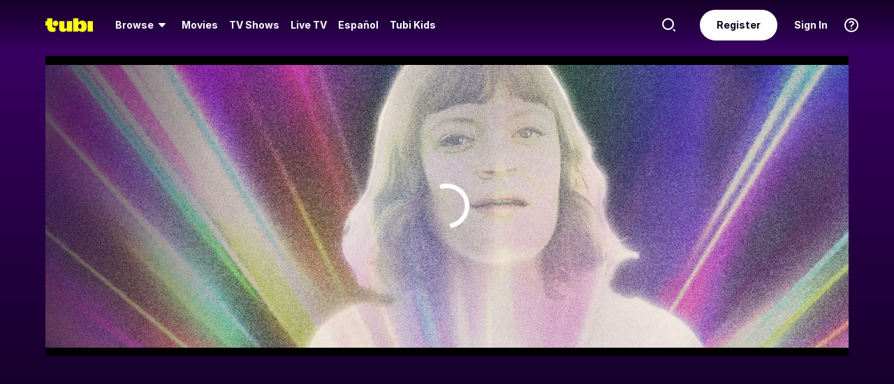

--- FILE ---
content_type: application/javascript
request_url: https://md0.tubitv.com/web-k8s/dist/hlsJS.ea88001c.chunk.js
body_size: 117130
content:
(self["webpackChunk"] = self["webpackChunk"] || []).push([[847],{

/***/ 18692:
/***/ (function(module) {

!function e(t){var r,i;r=this,i=function(){"use strict";function r(e,t){var r=Object.keys(e);if(Object.getOwnPropertySymbols){var i=Object.getOwnPropertySymbols(e);t&&(i=i.filter((function(t){return Object.getOwnPropertyDescriptor(e,t).enumerable}))),r.push.apply(r,i)}return r}function i(e){for(var t=1;t<arguments.length;t++){var i=null!=arguments[t]?arguments[t]:{};t%2?r(Object(i),!0).forEach((function(t){var r,a,s;r=e,a=t,s=i[t],(a=n(a))in r?Object.defineProperty(r,a,{value:s,enumerable:!0,configurable:!0,writable:!0}):r[a]=s})):Object.getOwnPropertyDescriptors?Object.defineProperties(e,Object.getOwnPropertyDescriptors(i)):r(Object(i)).forEach((function(t){Object.defineProperty(e,t,Object.getOwnPropertyDescriptor(i,t))}))}return e}function n(e){var t=function(e,t){if("object"!=typeof e||!e)return e;var r=e[Symbol.toPrimitive];if(void 0!==r){var i=r.call(e,t||"default");if("object"!=typeof i)return i;throw new TypeError("@@toPrimitive must return a primitive value.")}return("string"===t?String:Number)(e)}(e,"string");return"symbol"==typeof t?t:String(t)}function a(e,t){for(var r=0;r<t.length;r++){var i=t[r];i.enumerable=i.enumerable||!1,i.configurable=!0,"value"in i&&(i.writable=!0),Object.defineProperty(e,n(i.key),i)}}function s(e,t,r){return t&&a(e.prototype,t),r&&a(e,r),Object.defineProperty(e,"prototype",{writable:!1}),e}function o(){return o=Object.assign?Object.assign.bind():function(e){for(var t=1;t<arguments.length;t++){var r=arguments[t];for(var i in r)Object.prototype.hasOwnProperty.call(r,i)&&(e[i]=r[i])}return e},o.apply(this,arguments)}function l(e,t){e.prototype=Object.create(t.prototype),e.prototype.constructor=e,h(e,t)}function u(e){return u=Object.setPrototypeOf?Object.getPrototypeOf.bind():function(e){return e.__proto__||Object.getPrototypeOf(e)},u(e)}function h(e,t){return h=Object.setPrototypeOf?Object.setPrototypeOf.bind():function(e,t){return e.__proto__=t,e},h(e,t)}function d(e,t,r){return d=function(){if("undefined"==typeof Reflect||!Reflect.construct)return!1;if(Reflect.construct.sham)return!1;if("function"==typeof Proxy)return!0;try{return Boolean.prototype.valueOf.call(Reflect.construct(Boolean,[],(function(){}))),!0}catch(e){return!1}}()?Reflect.construct.bind():function(e,t,r){var i=[null];i.push.apply(i,t);var n=new(Function.bind.apply(e,i));return r&&h(n,r.prototype),n},d.apply(null,arguments)}function c(e){var t="function"==typeof Map?new Map:void 0;return c=function(e){if(null===e||!function(e){try{return-1!==Function.toString.call(e).indexOf("[native code]")}catch(t){return"function"==typeof e}}(e))return e;if("function"!=typeof e)throw new TypeError("Super expression must either be null or a function");if(void 0!==t){if(t.has(e))return t.get(e);t.set(e,r)}function r(){return d(e,arguments,u(this).constructor)}return r.prototype=Object.create(e.prototype,{constructor:{value:r,enumerable:!1,writable:!0,configurable:!0}}),h(r,e)},c(e)}function f(e,t){(null==t||t>e.length)&&(t=e.length);for(var r=0,i=new Array(t);r<t;r++)i[r]=e[r];return i}function g(e,t){var r="undefined"!=typeof Symbol&&e[Symbol.iterator]||e["@@iterator"];if(r)return(r=r.call(e)).next.bind(r);if(Array.isArray(e)||(r=function(e,t){if(e){if("string"==typeof e)return f(e,t);var r=Object.prototype.toString.call(e).slice(8,-1);return"Object"===r&&e.constructor&&(r=e.constructor.name),"Map"===r||"Set"===r?Array.from(e):"Arguments"===r||/^(?:Ui|I)nt(?:8|16|32)(?:Clamped)?Array$/.test(r)?f(e,t):void 0}}(e))||t&&e&&"number"==typeof e.length){r&&(e=r);var i=0;return function(){return i>=e.length?{done:!0}:{done:!1,value:e[i++]}}}throw new TypeError("Invalid attempt to iterate non-iterable instance.\nIn order to be iterable, non-array objects must have a [Symbol.iterator]() method.")}function v(e){return e&&e.__esModule&&Object.prototype.hasOwnProperty.call(e,"default")?e.default:e}var m={exports:{}};!function(e,t){var r,i,n,a,s;r=/^(?=((?:[a-zA-Z0-9+\-.]+:)?))\1(?=((?:\/\/[^\/?#]*)?))\2(?=((?:(?:[^?#\/]*\/)*[^;?#\/]*)?))\3((?:;[^?#]*)?)(\?[^#]*)?(#[^]*)?$/,i=/^(?=([^\/?#]*))\1([^]*)$/,n=/(?:\/|^)\.(?=\/)/g,a=/(?:\/|^)\.\.\/(?!\.\.\/)[^\/]*(?=\/)/g,s={buildAbsoluteURL:function(e,t,r){if(r=r||{},e=e.trim(),!(t=t.trim())){if(!r.alwaysNormalize)return e;var n=s.parseURL(e);if(!n)throw new Error("Error trying to parse base URL.");return n.path=s.normalizePath(n.path),s.buildURLFromParts(n)}var a=s.parseURL(t);if(!a)throw new Error("Error trying to parse relative URL.");if(a.scheme)return r.alwaysNormalize?(a.path=s.normalizePath(a.path),s.buildURLFromParts(a)):t;var o=s.parseURL(e);if(!o)throw new Error("Error trying to parse base URL.");if(!o.netLoc&&o.path&&"/"!==o.path[0]){var l=i.exec(o.path);o.netLoc=l[1],o.path=l[2]}o.netLoc&&!o.path&&(o.path="/");var u={scheme:o.scheme,netLoc:a.netLoc,path:null,params:a.params,query:a.query,fragment:a.fragment};if(!a.netLoc&&(u.netLoc=o.netLoc,"/"!==a.path[0]))if(a.path){var h=o.path,d=h.substring(0,h.lastIndexOf("/")+1)+a.path;u.path=s.normalizePath(d)}else u.path=o.path,a.params||(u.params=o.params,a.query||(u.query=o.query));return null===u.path&&(u.path=r.alwaysNormalize?s.normalizePath(a.path):a.path),s.buildURLFromParts(u)},parseURL:function(e){var t=r.exec(e);return t?{scheme:t[1]||"",netLoc:t[2]||"",path:t[3]||"",params:t[4]||"",query:t[5]||"",fragment:t[6]||""}:null},normalizePath:function(e){for(e=e.split("").reverse().join("").replace(n,"");e.length!==(e=e.replace(a,"")).length;);return e.split("").reverse().join("")},buildURLFromParts:function(e){return e.scheme+e.netLoc+e.path+e.params+e.query+e.fragment}},e.exports=s}(m);var p=m.exports,y=Number.isFinite||function(e){return"number"==typeof e&&isFinite(e)},E=Number.isSafeInteger||function(e){return"number"==typeof e&&Math.abs(e)<=T},T=Number.MAX_SAFE_INTEGER||9007199254740991,S=function(e){return e.MEDIA_ATTACHING="hlsMediaAttaching",e.MEDIA_ATTACHED="hlsMediaAttached",e.MEDIA_DETACHING="hlsMediaDetaching",e.MEDIA_DETACHED="hlsMediaDetached",e.BUFFER_RESET="hlsBufferReset",e.BUFFER_CODECS="hlsBufferCodecs",e.BUFFER_CREATED="hlsBufferCreated",e.BUFFER_APPENDING="hlsBufferAppending",e.BUFFER_APPENDED="hlsBufferAppended",e.BUFFER_EOS="hlsBufferEos",e.BUFFER_FLUSHING="hlsBufferFlushing",e.BUFFER_FLUSHED="hlsBufferFlushed",e.BUFFER_DATA_ENOUGH="hlsBufferDataEnough",e.MANIFEST_LOADING="hlsManifestLoading",e.MANIFEST_LOADED="hlsManifestLoaded",e.MANIFEST_PARSED="hlsManifestParsed",e.LEVEL_SWITCHING="hlsLevelSwitching",e.LEVEL_SWITCHED="hlsLevelSwitched",e.LEVEL_LOADING="hlsLevelLoading",e.LEVEL_LOADED="hlsLevelLoaded",e.LEVEL_UPDATED="hlsLevelUpdated",e.LEVEL_PTS_UPDATED="hlsLevelPtsUpdated",e.LEVELS_UPDATED="hlsLevelsUpdated",e.AUDIO_TRACKS_UPDATED="hlsAudioTracksUpdated",e.AUDIO_TRACK_SWITCHING="hlsAudioTrackSwitching",e.AUDIO_TRACK_SWITCHED="hlsAudioTrackSwitched",e.AUDIO_TRACK_LOADING="hlsAudioTrackLoading",e.AUDIO_TRACK_LOADED="hlsAudioTrackLoaded",e.SUBTITLE_TRACKS_UPDATED="hlsSubtitleTracksUpdated",e.SUBTITLE_TRACKS_CLEARED="hlsSubtitleTracksCleared",e.SUBTITLE_TRACK_SWITCH="hlsSubtitleTrackSwitch",e.SUBTITLE_TRACK_LOADING="hlsSubtitleTrackLoading",e.SUBTITLE_TRACK_LOADED="hlsSubtitleTrackLoaded",e.SUBTITLE_FRAG_PROCESSED="hlsSubtitleFragProcessed",e.CUES_PARSED="hlsCuesParsed",e.NON_NATIVE_TEXT_TRACKS_FOUND="hlsNonNativeTextTracksFound",e.INIT_PTS_FOUND="hlsInitPtsFound",e.FRAG_LOADING="hlsFragLoading",e.FRAG_LOAD_EMERGENCY_ABORTED="hlsFragLoadEmergencyAborted",e.FRAG_LOADED="hlsFragLoaded",e.FRAG_DECRYPTED="hlsFragDecrypted",e.FRAG_PARSING_INIT_SEGMENT="hlsFragParsingInitSegment",e.FRAG_PARSING_USERDATA="hlsFragParsingUserdata",e.FRAG_PARSING_METADATA="hlsFragParsingMetadata",e.FRAG_PARSED="hlsFragParsed",e.FRAG_BUFFERED="hlsFragBuffered",e.FRAG_CHANGED="hlsFragChanged",e.FPS_DROP="hlsFpsDrop",e.FPS_DROP_LEVEL_CAPPING="hlsFpsDropLevelCapping",e.MAX_AUTO_LEVEL_UPDATED="hlsMaxAutoLevelUpdated",e.ERROR="hlsError",e.DESTROYING="hlsDestroying",e.KEY_LOADING="hlsKeyLoading",e.KEY_LOADED="hlsKeyLoaded",e.KEY_STATUS_PENDING="hlsKeyStatusPending",e.LIVE_BACK_BUFFER_REACHED="hlsLiveBackBufferReached",e.BACK_BUFFER_REACHED="hlsBackBufferReached",e.STEERING_MANIFEST_LOADED="hlsSteeringManifestLoaded",e.EME_DESTROYED="hlsEmeDestroyed",e.EME_ON_KEY_SESSION_MESSAGE="hlsEmeOnKeySessionMessage",e.EME_SESSION_UPDATE="hlsEmeSessionUpdate",e}({}),R=function(e){return e.NETWORK_ERROR="networkError",e.MEDIA_ERROR="mediaError",e.KEY_SYSTEM_ERROR="keySystemError",e.MUX_ERROR="muxError",e.OTHER_ERROR="otherError",e}({}),L=function(e){return e.KEY_SYSTEM_INVALID_HDCP_VERSION="keySystemInvalidHdcpVersion",e.KEY_SYSTEM_LICENSE_INVALID_STATUS="keySystemLicenseInvalidStatus",e.KEY_SYSTEM_LICENSE_INTERNAL_ERROR="keySystemLicenseInternalError",e.KEY_SYSTEM_LICENSE_EXPIRED="keySystemLicenseExpired",e.KEY_SYSTEM_NO_KEYS="keySystemNoKeys",e.KEY_SYSTEM_NO_ACCESS="keySystemNoAccess",e.KEY_SYSTEM_NO_SESSION="keySystemNoSession",e.KEY_SYSTEM_NO_CONFIGURED_LICENSE="keySystemNoConfiguredLicense",e.KEY_SYSTEM_LICENSE_REQUEST_FAILED="keySystemLicenseRequestFailed",e.KEY_SYSTEM_SESSION_UPDATE_FAILED="keySystemSessionUpdateFailed",e.KEY_SYSTEM_NO_INIT_DATA="keySystemNoInitData",e.KEY_SYSTEM_SERVER_CERTIFICATE_REQUEST_FAILED="keySystemServerCertificateRequestFailed",e.KEY_SYSTEM_SERVER_CERTIFICATE_UPDATE_FAILED="keySystemServerCertificateUpdateFailed",e.KEY_SYSTEM_STATUS_OUTPUT_RESTRICTED="keySystemStatusOutputRestricted",e.KEY_SYSTEM_STATUS_INTERNAL_ERROR="keySystemStatusInternalError",e.KEY_SYSTEM_CREATE_MEDIA_KEY_ERROR="keySystemCreateMediaKeyError",e.KEY_SYSTEM_DESTROY_SET_MEDIA_KEY_ERROR="keySystemDestroySetMediaKeyError",e.KEY_SYSTEM_DESTROY_CLOSE_SESSION_ERROR="keySystemDestroyCloseSessionError",e.KEY_SYSTEM_DESTROY_REMOVE_SESSION_ERROR="keySystemDestroyRemoveSessionError",e.KEY_SYSTEM_OBTAIN_ACCESS_ERROR="keySystemObtainAccessError",e.KEY_SYSTEM_INCORRECT_DECRYPTION_DATA="keySystemNoCorrectDecryption",e.MANIFEST_LOAD_ERROR="manifestLoadError",e.MANIFEST_LOAD_TIMEOUT="manifestLoadTimeOut",e.MANIFEST_PARSING_ERROR="manifestParsingError",e.MANIFEST_INCOMPATIBLE_CODECS_ERROR="manifestIncompatibleCodecsError",e.LEVEL_EMPTY_ERROR="levelEmptyError",e.LEVEL_LOAD_ERROR="levelLoadError",e.LEVEL_LOAD_TIMEOUT="levelLoadTimeOut",e.LEVEL_PARSING_ERROR="levelParsingError",e.LEVEL_SWITCH_ERROR="levelSwitchError",e.AUDIO_TRACK_LOAD_ERROR="audioTrackLoadError",e.AUDIO_TRACK_LOAD_TIMEOUT="audioTrackLoadTimeOut",e.SUBTITLE_LOAD_ERROR="subtitleTrackLoadError",e.SUBTITLE_TRACK_LOAD_TIMEOUT="subtitleTrackLoadTimeOut",e.FRAG_LOAD_ERROR="fragLoadError",e.FRAG_LOAD_TIMEOUT="fragLoadTimeOut",e.FRAG_DECRYPT_ERROR="fragDecryptError",e.FRAG_PARSING_ERROR="fragParsingError",e.FRAG_REVERT_ERROR="fragRevetError",e.FRAG_GAP="fragGap",e.REMUX_ALLOC_ERROR="remuxAllocError",e.KEY_LOAD_ERROR="keyLoadError",e.KEY_LOAD_TIMEOUT="keyLoadTimeOut",e.BUFFER_ADD_CODEC_ERROR="bufferAddCodecError",e.BUFFER_INCOMPATIBLE_CODECS_ERROR="bufferIncompatibleCodecsError",e.BUFFER_APPEND_ERROR="bufferAppendError",e.BUFFER_REVERT_APPEND_ERROR="bufferRevertAppendError",e.BUFFER_APPENDING_ERROR="bufferAppendingError",e.BUFFER_STALLED_ERROR="bufferStalledError",e.BUFFER_FULL_ERROR="bufferFullError",e.BUFFER_SEEK_OVER_HOLE="bufferSeekOverHole",e.BUFFER_NUDGE_ON_STALL="bufferNudgeOnStall",e.BUFFER_CUE_EMPTY_ON_SB_UPDATE_START="bufferCueEmptyOnSBUpdateStart",e.BUFFER_CUE_EMPTY_ON_SB_UPDATE_END="bufferCueEmptyOnSBUpdateEnd",e.INTERNAL_EXCEPTION="internalException",e.INTERNAL_ABORTED="aborted",e.UNKNOWN="unknown",e}({}),A=function(){},_={trace:A,debug:A,log:A,warn:A,info:A,error:A},k=_;function b(e){for(var t=arguments.length,r=new Array(t>1?t-1:0),i=1;i<t;i++)r[i-1]=arguments[i];r.forEach((function(t){k[t]=e[t]?e[t].bind(e):function(e){var t=self.console[e];return t?t.bind(self.console,"["+e+"] >"):A}(t)}))}function D(e,t){if("object"==typeof console&&!0===e||"object"==typeof e){b(e,"debug","log","info","warn","error");try{k.log('Debug logs enabled for "'+t+'" in hls.js version 1.5.7-rc.42')}catch(e){k=_}}else k=_}var C=k,w=/^(\d+)x(\d+)$/,I=/(.+?)=(".*?"|.*?)(?:,|$)/g,P=function(){function e(t){"string"==typeof t&&(t=e.parseAttrList(t)),o(this,t)}var t=e.prototype;return t.decimalInteger=function(e){var t=parseInt(this[e],10);return t>Number.MAX_SAFE_INTEGER?1/0:t},t.hexadecimalInteger=function(e){if(this[e]){var t=(this[e]||"0x").slice(2);t=(1&t.length?"0":"")+t;for(var r=new Uint8Array(t.length/2),i=0;i<t.length/2;i++)r[i]=parseInt(t.slice(2*i,2*i+2),16);return r}return null},t.hexadecimalIntegerAsNumber=function(e){var t=parseInt(this[e],16);return t>Number.MAX_SAFE_INTEGER?1/0:t},t.decimalFloatingPoint=function(e){return parseFloat(this[e])},t.optionalFloat=function(e,t){var r=this[e];return r?parseFloat(r):t},t.enumeratedString=function(e){return this[e]},t.bool=function(e){return"YES"===this[e]},t.decimalResolution=function(e){var t=w.exec(this[e]);if(null!==t)return{width:parseInt(t[1],10),height:parseInt(t[2],10)}},e.parseAttrList=function(e){var t,r={};for(I.lastIndex=0;null!==(t=I.exec(e));){var i=t[2];0===i.indexOf('"')&&i.lastIndexOf('"')===i.length-1&&(i=i.slice(1,-1)),r[t[1].trim()]=i}return r},s(e,[{key:"clientAttrs",get:function(){return Object.keys(this).filter((function(e){return"X-"===e.substring(0,2)}))}}]),e}();function x(e){return"SCTE35-OUT"===e||"SCTE35-IN"===e}var F=function(){function e(e,t){if(this.attr=void 0,this._startDate=void 0,this._endDate=void 0,this._badValueForSameId=void 0,t){var r=t.attr;for(var i in r)if(Object.prototype.hasOwnProperty.call(e,i)&&e[i]!==r[i]){C.warn('DATERANGE tag attribute: "'+i+'" does not match for tags with ID: "'+e.ID+'"'),this._badValueForSameId=i;break}e=o(new P({}),r,e)}if(this.attr=e,this._startDate=new Date(e["START-DATE"]),"END-DATE"in this.attr){var n=new Date(this.attr["END-DATE"]);y(n.getTime())&&(this._endDate=n)}}return s(e,[{key:"id",get:function(){return this.attr.ID}},{key:"class",get:function(){return this.attr.CLASS}},{key:"startDate",get:function(){return this._startDate}},{key:"endDate",get:function(){if(this._endDate)return this._endDate;var e=this.duration;return null!==e?new Date(this._startDate.getTime()+1e3*e):null}},{key:"duration",get:function(){if("DURATION"in this.attr){var e=this.attr.decimalFloatingPoint("DURATION");if(y(e))return e}else if(this._endDate)return(this._endDate.getTime()-this._startDate.getTime())/1e3;return null}},{key:"plannedDuration",get:function(){return"PLANNED-DURATION"in this.attr?this.attr.decimalFloatingPoint("PLANNED-DURATION"):null}},{key:"endOnNext",get:function(){return this.attr.bool("END-ON-NEXT")}},{key:"isValid",get:function(){return!!this.id&&!this._badValueForSameId&&y(this.startDate.getTime())&&(null===this.duration||this.duration>=0)&&(!this.endOnNext||!!this.class)}}]),e}(),O=function(){this.aborted=!1,this.loaded=0,this.retry=0,this.total=0,this.chunkCount=0,this.bwEstimate=0,this.loading={start:0,first:0,end:0},this.parsing={start:0,end:0},this.buffering={start:0,first:0,end:0}},M="audio",N="video",U="audiovideo",B=function(){function e(e){var t;this._byteRange=null,this._url=null,this.baseurl=void 0,this.relurl=void 0,this.elementaryStreams=((t={})[M]=null,t[N]=null,t[U]=null,t),this.baseurl=e}return e.prototype.setByteRange=function(e,t){var r,i=e.split("@",2);r=1===i.length?(null==t?void 0:t.byteRangeEndOffset)||0:parseInt(i[1]),this._byteRange=[r,parseInt(i[0])+r]},s(e,[{key:"byteRange",get:function(){return this._byteRange?this._byteRange:[]}},{key:"byteRangeStartOffset",get:function(){return this.byteRange[0]}},{key:"byteRangeEndOffset",get:function(){return this.byteRange[1]}},{key:"url",get:function(){return!this._url&&this.baseurl&&this.relurl&&(this._url=p.buildAbsoluteURL(this.baseurl,this.relurl,{alwaysNormalize:!0})),this._url||""},set:function(e){this._url=e}}]),e}(),G=function(e){function t(t,r){var i;return(i=e.call(this,r)||this)._decryptdata=null,i.rawProgramDateTime=null,i.programDateTime=null,i.tagList=[],i.duration=0,i.sn=0,i.levelkeys=void 0,i.type=void 0,i.loader=null,i.keyLoader=null,i.level=-1,i.cc=0,i.startPTS=void 0,i.endPTS=void 0,i.startDTS=void 0,i.endDTS=void 0,i.start=0,i.deltaPTS=void 0,i.maxStartPTS=void 0,i.minEndPTS=void 0,i.stats=new O,i.data=void 0,i.bitrateTest=!1,i.title=null,i.initSegment=null,i.endList=void 0,i.gap=void 0,i.urlId=0,i.fromCache=!1,i.type=t,i}l(t,e);var r=t.prototype;return r.setKeyFormat=function(e){if(this.levelkeys){var t=this.levelkeys[e];t&&!this._decryptdata&&(this._decryptdata=t.getDecryptData(this.sn))}},r.abortRequests=function(){var e,t;null==(e=this.loader)||e.abort(),null==(t=this.keyLoader)||t.abort()},r.setElementaryStreamInfo=function(e,t,r,i,n,a){void 0===a&&(a=!1);var s=this.elementaryStreams,o=s[e];o?(o.startPTS=Math.min(o.startPTS,t),o.endPTS=Math.max(o.endPTS,r),o.startDTS=Math.min(o.startDTS,i),o.endDTS=Math.max(o.endDTS,n)):s[e]={startPTS:t,endPTS:r,startDTS:i,endDTS:n,partial:a}},r.clearElementaryStreamInfo=function(){var e=this.elementaryStreams;e[M]=null,e[N]=null,e[U]=null},s(t,[{key:"decryptdata",get:function(){if(!this.levelkeys&&!this._decryptdata)return null;if(!this._decryptdata&&this.levelkeys&&!this.levelkeys.NONE){var e=this.levelkeys.identity;if(e)this._decryptdata=e.getDecryptData(this.sn);else{var t=Object.keys(this.levelkeys);if(1===t.length)return this._decryptdata=this.levelkeys[t[0]].getDecryptData(this.sn)}}return this._decryptdata}},{key:"end",get:function(){return this.start+this.duration}},{key:"endProgramDateTime",get:function(){if(null===this.programDateTime)return null;if(!y(this.programDateTime))return null;var e=y(this.duration)?this.duration:0;return this.programDateTime+1e3*e}},{key:"encrypted",get:function(){var e;if(null!=(e=this._decryptdata)&&e.encrypted)return!0;if(this.levelkeys){var t=Object.keys(this.levelkeys),r=t.length;if(r>1||1===r&&this.levelkeys[t[0]].encrypted)return!0}return!1}}]),t}(B),K=function(e){function t(t,r,i,n,a){var s;(s=e.call(this,i)||this).fragOffset=0,s.duration=0,s.gap=!1,s.independent=!1,s.relurl=void 0,s.fragment=void 0,s.index=void 0,s.stats=new O,s.duration=t.decimalFloatingPoint("DURATION"),s.gap=t.bool("GAP"),s.independent=t.bool("INDEPENDENT"),s.relurl=t.enumeratedString("URI"),s.fragment=r,s.index=n;var o=t.enumeratedString("BYTERANGE");return o&&s.setByteRange(o,a),a&&(s.fragOffset=a.fragOffset+a.duration),s}return l(t,e),s(t,[{key:"start",get:function(){return this.fragment.start+this.fragOffset}},{key:"end",get:function(){return this.start+this.duration}},{key:"loaded",get:function(){var e=this.elementaryStreams;return!!(e.audio||e.video||e.audiovideo)}}]),t}(B),V=function(){function e(e){this.PTSKnown=!1,this.alignedSliding=!1,this.averagetargetduration=void 0,this.endCC=0,this.endSN=0,this.fragments=void 0,this.fragmentHint=void 0,this.partList=null,this.dateRanges=void 0,this.live=!0,this.ageHeader=0,this.advancedDateTime=void 0,this.updated=!0,this.advanced=!0,this.availabilityDelay=void 0,this.misses=0,this.startCC=0,this.startSN=0,this.startTimeOffset=null,this.targetduration=0,this.totalduration=0,this.type=null,this.url=void 0,this.m3u8="",this.version=null,this.canBlockReload=!1,this.canSkipUntil=0,this.canSkipDateRanges=!1,this.skippedSegments=0,this.recentlyRemovedDateranges=void 0,this.partHoldBack=0,this.holdBack=0,this.partTarget=0,this.preloadHint=void 0,this.renditionReports=void 0,this.tuneInGoal=0,this.deltaUpdateFailed=void 0,this.driftStartTime=0,this.driftEndTime=0,this.driftStart=0,this.driftEnd=0,this.encryptedFragments=void 0,this.playlistParsingError=null,this.variableList=null,this.hasVariableRefs=!1,this.fragments=[],this.encryptedFragments=[],this.dateRanges={},this.url=e}return e.prototype.reloaded=function(e){if(!e)return this.advanced=!0,void(this.updated=!0);var t=this.lastPartSn-e.lastPartSn,r=this.lastPartIndex-e.lastPartIndex;this.updated=this.endSN!==e.endSN||!!r||!!t||!this.live,this.advanced=this.endSN>e.endSN||t>0||0===t&&r>0,this.updated||this.advanced?this.misses=Math.floor(.6*e.misses):this.misses=e.misses+1,this.availabilityDelay=e.availabilityDelay},s(e,[{key:"hasProgramDateTime",get:function(){return!!this.fragments.length&&y(this.fragments[this.fragments.length-1].programDateTime)}},{key:"levelTargetDuration",get:function(){return this.averagetargetduration||this.targetduration||10}},{key:"drift",get:function(){var e=this.driftEndTime-this.driftStartTime;return e>0?1e3*(this.driftEnd-this.driftStart)/e:1}},{key:"edge",get:function(){return this.partEnd||this.fragmentEnd}},{key:"partEnd",get:function(){var e;return null!=(e=this.partList)&&e.length?this.partList[this.partList.length-1].end:this.fragmentEnd}},{key:"fragmentEnd",get:function(){var e;return null!=(e=this.fragments)&&e.length?this.fragments[this.fragments.length-1].end:0}},{key:"age",get:function(){return this.advancedDateTime?Math.max(Date.now()-this.advancedDateTime,0)/1e3:0}},{key:"lastPartIndex",get:function(){var e;return null!=(e=this.partList)&&e.length?this.partList[this.partList.length-1].index:-1}},{key:"lastPartSn",get:function(){var e;return null!=(e=this.partList)&&e.length?this.partList[this.partList.length-1].fragment.sn:this.endSN}}]),e}();function H(e){return Uint8Array.from(atob(e),(function(e){return e.charCodeAt(0)}))}function Y(e){var t,r,i=e.split(":"),n=null;if("data"===i[0]&&2===i.length){var a=i[1].split(";"),s=a[a.length-1].split(",");if(2===s.length){var o="base64"===s[0],l=s[1];o?(a.splice(-1,1),n=H(l)):(t=W(l).subarray(0,16),(r=new Uint8Array(16)).set(t,16-t.length),n=r)}}return n}function W(e){return Uint8Array.from(unescape(encodeURIComponent(e)),(function(e){return e.charCodeAt(0)}))}var j="undefined"!=typeof self?self:void 0,q={CLEARKEY:"org.w3.clearkey",FAIRPLAY:"com.apple.fps",PLAYREADY:"com.microsoft.playready",WIDEVINE:"com.widevine.alpha"},X="org.w3.clearkey",z="com.apple.streamingkeydelivery",Q="com.microsoft.playready",J="urn:uuid:edef8ba9-79d6-4ace-a3c8-27dcd51d21ed";function $(e){switch(e){case z:return q.FAIRPLAY;case Q:return q.PLAYREADY;case J:return q.WIDEVINE;case X:return q.CLEARKEY}}var Z="edef8ba979d64acea3c827dcd51d21ed";function ee(e){switch(e){case q.FAIRPLAY:return z;case q.PLAYREADY:return Q;case q.WIDEVINE:return J;case q.CLEARKEY:return X}}function te(e){var t=e.drmSystems,r=e.widevineLicenseUrl,i=t?[q.FAIRPLAY,q.WIDEVINE,q.PLAYREADY,q.CLEARKEY].filter((function(e){return!!t[e]})):[];return!i[q.WIDEVINE]&&r&&i.push(q.WIDEVINE),i}var re,ie=null!=j&&null!=(re=j.navigator)&&re.requestMediaKeySystemAccess?self.navigator.requestMediaKeySystemAccess.bind(self.navigator):null;function ne(e,t,r){return Uint8Array.prototype.slice?e.slice(t,r):new Uint8Array(Array.prototype.slice.call(e,t,r))}var ae,se=function(e,t){return t+10<=e.length&&73===e[t]&&68===e[t+1]&&51===e[t+2]&&e[t+3]<255&&e[t+4]<255&&e[t+6]<128&&e[t+7]<128&&e[t+8]<128&&e[t+9]<128},oe=function(e,t){return t+10<=e.length&&51===e[t]&&68===e[t+1]&&73===e[t+2]&&e[t+3]<255&&e[t+4]<255&&e[t+6]<128&&e[t+7]<128&&e[t+8]<128&&e[t+9]<128},le=function(e,t){for(var r=t,i=0;se(e,t);)i+=10,i+=ue(e,t+6),oe(e,t+10)&&(i+=10),t+=i;if(i>0)return e.subarray(r,r+i)},ue=function(e,t){var r=0;return r=(127&e[t])<<21,r|=(127&e[t+1])<<14,r|=(127&e[t+2])<<7,r|=127&e[t+3]},he=function(e,t){return se(e,t)&&ue(e,t+6)+10<=e.length-t},de=function(e){for(var t=ge(e),r=0;r<t.length;r++){var i=t[r];if(ce(i))return Ee(i)}},ce=function(e){return e&&"PRIV"===e.key&&"com.apple.streaming.transportStreamTimestamp"===e.info},fe=function(e){var t=String.fromCharCode(e[0],e[1],e[2],e[3]),r=ue(e,4);return{type:t,size:r,data:e.subarray(10,10+r)}},ge=function(e){for(var t=0,r=[];se(e,t);){for(var i=ue(e,t+6),n=(t+=10)+i;t+8<n;){var a=fe(e.subarray(t)),s=ve(a);s&&r.push(s),t+=a.size+10}oe(e,t)&&(t+=10)}return r},ve=function(e){return"PRIV"===e.type?me(e):"W"===e.type[0]?ye(e):pe(e)},me=function(e){if(!(e.size<2)){var t=Te(e.data,!0),r=new Uint8Array(e.data.subarray(t.length+1));return{key:e.type,info:t,data:r.buffer}}},pe=function(e){if(!(e.size<2)){if("TXXX"===e.type){var t=1,r=Te(e.data.subarray(t),!0);t+=r.length+1;var i=Te(e.data.subarray(t));return{key:e.type,info:r,data:i}}var n=Te(e.data.subarray(1));return{key:e.type,data:n}}},ye=function(e){if("WXXX"===e.type){if(e.size<2)return;var t=1,r=Te(e.data.subarray(t),!0);t+=r.length+1;var i=Te(e.data.subarray(t));return{key:e.type,info:r,data:i}}var n=Te(e.data);return{key:e.type,data:n}},Ee=function(e){if(8===e.data.byteLength){var t=new Uint8Array(e.data),r=1&t[3],i=(t[4]<<23)+(t[5]<<15)+(t[6]<<7)+t[7];return i/=45,r&&(i+=47721858.84),Math.round(i)}},Te=function(e,t){void 0===t&&(t=!1);var r=Se();if(r){var i=r.decode(e);if(t){var n=i.indexOf("\0");return-1!==n?i.substring(0,n):i}return i.replace(/\0/g,"")}for(var a,s,o,l=e.length,u="",h=0;h<l;){if(0===(a=e[h++])&&t)return u;if(0!==a&&3!==a)switch(a>>4){case 0:case 1:case 2:case 3:case 4:case 5:case 6:case 7:u+=String.fromCharCode(a);break;case 12:case 13:s=e[h++],u+=String.fromCharCode((31&a)<<6|63&s);break;case 14:s=e[h++],o=e[h++],u+=String.fromCharCode((15&a)<<12|(63&s)<<6|(63&o)<<0)}}return u};function Se(){if(!navigator.userAgent.includes("PlayStation 4"))return ae||void 0===self.TextDecoder||(ae=new self.TextDecoder("utf-8")),ae}var Re=function(e){for(var t="",r=0;r<e.length;r++){var i=e[r].toString(16);i.length<2&&(i="0"+i),t+=i}return t},Le=Math.pow(2,32)-1,Ae=[].push,_e={video:1,audio:2,id3:3,text:4};function ke(e){return String.fromCharCode.apply(null,e)}function be(e,t){var r=e[t]<<8|e[t+1];return r<0?65536+r:r}function De(e,t){var r=we(e,t);return r<0?4294967296+r:r}function Ce(e,t){var r=De(e,t);return r*=Math.pow(2,32),r+=De(e,t+4)}function we(e,t){return e[t]<<24|e[t+1]<<16|e[t+2]<<8|e[t+3]}function Ie(e,t,r){e[t]=r>>24,e[t+1]=r>>16&255,e[t+2]=r>>8&255,e[t+3]=255&r}function Pe(e,t){var r=[];if(!t.length)return r;for(var i=e.byteLength,n=0;n<i;){var a=De(e,n),s=a>1?n+a:i;if(ke(e.subarray(n+4,n+8))===t[0])if(1===t.length)r.push(e.subarray(n+8,s));else{var o=Pe(e.subarray(n+8,s),t.slice(1));o.length&&Ae.apply(r,o)}n=s}return r}function xe(e){var t=[],r=e[0],i=8,n=De(e,i);i+=4;var a=0,s=0;0===r?(a=De(e,i),s=De(e,i+4),i+=8):(a=Ce(e,i),s=Ce(e,i+8),i+=16),i+=2;var o=e.length+s,l=be(e,i);i+=2;for(var u=0;u<l;u++){var h=i,d=De(e,h);h+=4;var c=2147483647&d;if(1==(2147483648&d)>>>31)return C.warn("SIDX has hierarchical references (not supported)"),null;var f=De(e,h);h+=4,t.push({referenceSize:c,subsegmentDuration:f,info:{duration:f/n,start:o,end:o+c-1}}),o+=c,i=h+=4}return{earliestPresentationTime:a,timescale:n,version:r,referencesCount:l,references:t}}function Fe(e){for(var t=[],r=Pe(e,["moov","trak"]),n=0;n<r.length;n++){var a=r[n],s=Pe(a,["tkhd"])[0];if(s){var o=s[0],l=De(s,0===o?12:20),u=Pe(a,["mdia","mdhd"])[0];if(u){var h=De(u,0===(o=u[0])?12:20),d=Pe(a,["mdia","hdlr"])[0];if(d){var c=ke(d.subarray(8,12)),f={soun:M,vide:N}[c];if(f){var g=Oe(Pe(a,["mdia","minf","stbl","stsd"])[0]);t[l]={timescale:h,type:f},t[f]=i({timescale:h,id:l},g)}}}}}return Pe(e,["moov","mvex","trex"]).forEach((function(e){var r=De(e,4),i=t[r];i&&(i.default={duration:De(e,12),flags:De(e,20)})})),t}function Oe(e){var t=e.subarray(8),r=t.subarray(86),i=ke(t.subarray(4,8)),n=i,a="enca"===i||"encv"===i;if(a){var s=Pe(t,[i])[0];Pe(s.subarray("enca"===i?28:78),["sinf"]).forEach((function(e){var t=Pe(e,["schm"])[0];if(t){var r=ke(t.subarray(4,8));if("cbcs"===r||"cenc"===r){var i=Pe(e,["frma"])[0];i&&(n=ke(i))}}}))}switch(n){case"avc1":case"avc2":case"avc3":case"avc4":var o=Pe(r,["avcC"])[0];n+="."+Ne(o[1])+Ne(o[2])+Ne(o[3]);break;case"mp4a":var l=Pe(t,[i])[0],u=Pe(l.subarray(28),["esds"])[0];if(u&&u.length>12){var h=4;if(3!==u[h++])break;h=Me(u,h),h+=2;var d=u[h++];if(128&d&&(h+=2),64&d&&(h+=u[h++]),4!==u[h++])break;h=Me(u,h);var c=u[h++];if(64!==c)break;if(n+="."+Ne(c),h+=12,5!==u[h++])break;h=Me(u,h);var f=u[h++],g=(248&f)>>3;31===g&&(g+=1+((7&f)<<3)+((224&u[h])>>5)),n+="."+g}break;case"hvc1":case"hev1":var v=Pe(r,["hvcC"])[0],m=v[1],p=["","A","B","C"][m>>6],y=31&m,E=De(v,2),T=(32&m)>>5?"H":"L",S=v[12],R=v.subarray(6,12);n+="."+p+y,n+="."+E.toString(16).toUpperCase(),n+="."+T+S;for(var L="",A=R.length;A--;){var _=R[A];(_||L)&&(L="."+_.toString(16).toUpperCase()+L)}n+=L;break;case"dvh1":case"dvhe":var k=Pe(r,["dvcC"])[0],b=k[2]>>1&127,D=k[2]<<5&32|k[3]>>3&31;n+="."+Ue(b)+"."+Ue(D);break;case"vp09":var C=Pe(r,["vpcC"])[0],w=C[4],I=C[5],P=C[6]>>4&15;n+="."+Ue(w)+"."+Ue(I)+"."+Ue(P);break;case"av01":var x=Pe(r,["av1C"])[0],F=x[1]>>>5,O=31&x[1],M=x[2]>>>7?"H":"M",N=(64&x[2])>>6,U=(32&x[2])>>5,B=2===F&&N?U?12:10:N?10:8,G=(16&x[2])>>4,K=(8&x[2])>>3,V=(4&x[2])>>2,H=3&x[2];n+="."+F+"."+Ue(O)+M+"."+Ue(B)+"."+G+"."+K+V+H+"."+Ue(1)+"."+Ue(1)+"."+Ue(1)+".0"}return{codec:n,encrypted:a}}function Me(e,t){for(var r=t+5;128&e[t++]&&t<r;);return t}function Ne(e){return("0"+e.toString(16).toUpperCase()).slice(-2)}function Ue(e){return(e<10?"0":"")+e}function Be(e){var t=Pe(e,["schm"])[0];if(t){var r=ke(t.subarray(4,8));if("cbcs"===r||"cenc"===r)return Pe(e,["schi","tenc"])[0]}return C.error("[eme] missing 'schm' box"),null}function Ge(e){var t=De(e,0),r=8;1&t&&(r+=4),4&t&&(r+=4);for(var i=0,n=De(e,4),a=0;a<n;a++)256&t&&(i+=De(e,r),r+=4),512&t&&(r+=4),1024&t&&(r+=4),2048&t&&(r+=4);return i}function Ke(e,t){var r=new Uint8Array(e.length+t.length);return r.set(e),r.set(t,e.length),r}function Ve(e,t){var r=[],i=t.samples,n=t.timescale,a=t.id,s=!1;return Pe(i,["moof"]).map((function(o){var l=o.byteOffset-8;Pe(o,["traf"]).map((function(o){var u=Pe(o,["tfdt"]).map((function(e){var t=e[0],r=De(e,4);return 1===t&&(r*=Math.pow(2,32),r+=De(e,8)),r/n}))[0];return void 0!==u&&(e=u),Pe(o,["tfhd"]).map((function(u){var h=De(u,4),d=16777215&De(u,0),c=0,f=0!=(16&d),g=0,v=0!=(32&d),m=8;h===a&&(0!=(1&d)&&(m+=8),0!=(2&d)&&(m+=4),0!=(8&d)&&(c=De(u,m),m+=4),f&&(g=De(u,m),m+=4),v&&(m+=4),"video"===t.type&&(s=function(e){if(!e)return!1;var t=e.indexOf("."),r=t<0?e:e.substring(0,t);return"hvc1"===r||"hev1"===r||"dvh1"===r||"dvhe"===r}(t.codec)),Pe(o,["trun"]).map((function(a){var o=a[0],u=16777215&De(a,0),h=0!=(1&u),d=0,f=0!=(4&u),v=0!=(256&u),m=0,p=0!=(512&u),y=0,E=0!=(1024&u),T=0!=(2048&u),S=0,R=De(a,4),L=8;h&&(d=De(a,L),L+=4),f&&(L+=4);for(var A=d+l,_=0;_<R;_++){if(v?(m=De(a,L),L+=4):m=c,p?(y=De(a,L),L+=4):y=g,E&&(L+=4),T&&(S=0===o?De(a,L):we(a,L),L+=4),t.type===N)for(var k=0;k<y;){var b=De(i,A);He(s,i[A+=4])&&Ye(i.subarray(A,A+b),s?2:1,e+S/n,r),A+=b,k+=b+4}e+=m/n}})))}))}))})),r}function He(e,t){if(e){var r=t>>1&63;return 39===r||40===r}return 6==(31&t)}function Ye(e,t,r,i){var n=We(e),a=0;a+=t;for(var s=0,o=0,l=0;a<n.length;){s=0;do{if(a>=n.length)break;s+=l=n[a++]}while(255===l);o=0;do{if(a>=n.length)break;o+=l=n[a++]}while(255===l);var u=n.length-a,h=a;if(o<u)a+=o;else if(o>u){C.error("Malformed SEI payload. "+o+" is too small, only "+u+" bytes left to parse.");break}if(4===s){if(181===n[h++]){var d=be(n,h);if(h+=2,49===d){var c=De(n,h);if(h+=4,1195456820===c){var f=n[h++];if(3===f){var g=n[h++],v=64&g,m=v?2+3*(31&g):0,p=new Uint8Array(m);if(v){p[0]=g;for(var y=1;y<m;y++)p[y]=n[h++]}i.push({type:f,payloadType:s,pts:r,bytes:p})}}}}}else if(5===s&&o>16){for(var E=[],T=0;T<16;T++){var S=n[h++].toString(16);E.push(1==S.length?"0"+S:S),3!==T&&5!==T&&7!==T&&9!==T||E.push("-")}for(var R=o-16,L=new Uint8Array(R),A=0;A<R;A++)L[A]=n[h++];i.push({payloadType:s,pts:r,uuid:E.join(""),userData:Te(L),userDataBytes:L})}}}function We(e){for(var t=e.byteLength,r=[],i=1;i<t-2;)0===e[i]&&0===e[i+1]&&3===e[i+2]?(r.push(i+2),i+=2):i++;if(0===r.length)return e;var n=t-r.length,a=new Uint8Array(n),s=0;for(i=0;i<n;s++,i++)s===r[0]&&(s++,r.shift()),a[i]=e[s];return a}function je(e,t,r){if(16!==e.byteLength)throw new RangeError("Invalid system id");var i,n,a;if(t){i=1,n=new Uint8Array(16*t.length);for(var s=0;s<t.length;s++){var o=t[s];if(16!==o.byteLength)throw new RangeError("Invalid key");n.set(o,16*s)}}else i=0,n=new Uint8Array;i>0?(a=new Uint8Array(4),t.length>0&&new DataView(a.buffer).setUint32(0,t.length,!1)):a=new Uint8Array;var l=new Uint8Array(4);return r&&r.byteLength>0&&new DataView(l.buffer).setUint32(0,r.byteLength,!1),function(e){for(var t=arguments.length,r=new Array(t>1?t-1:0),i=1;i<t;i++)r[i-1]=arguments[i];for(var n=r.length,a=8,s=n;s--;)a+=r[s].byteLength;var o=new Uint8Array(a);for(o[0]=a>>24&255,o[1]=a>>16&255,o[2]=a>>8&255,o[3]=255&a,o.set(e,4),s=0,a=8;s<n;s++)o.set(r[s],a),a+=r[s].byteLength;return o}([112,115,115,104],new Uint8Array([i,0,0,0]),e,a,n,l,r||new Uint8Array)}function qe(e,t){for(var r=new DataView(e);t<r.byteLength;){var i=r.getUint32(t),n=String.fromCharCode(r.getUint8(t+4),r.getUint8(t+5),r.getUint8(t+6),r.getUint8(t+7));if("moov"===n)return qe(e,t+8);if("pssh"===n)return!0;t+=i}return!1}var Xe={},ze=function(){function e(e,t,r,i,n){void 0===i&&(i=[1]),void 0===n&&(n=null),this.uri=void 0,this.method=void 0,this.keyFormat=void 0,this.keyFormatVersions=void 0,this.encrypted=void 0,this.isCommonEncryption=void 0,this.iv=null,this.key=null,this.keyId=null,this.pssh=null,this.method=e,this.uri=t,this.keyFormat=r,this.keyFormatVersions=i,this.iv=n,this.encrypted=!!e&&"NONE"!==e,this.isCommonEncryption=this.encrypted&&"AES-128"!==e}e.clearKeyUriToKeyIdMap=function(){Xe={}};var t=e.prototype;return t.isSupported=function(){if(this.method){if("AES-128"===this.method||"NONE"===this.method)return!0;if("identity"===this.keyFormat)return"SAMPLE-AES"===this.method;switch(this.keyFormat){case z:case J:case Q:case X:return-1!==["ISO-23001-7","SAMPLE-AES","SAMPLE-AES-CENC","SAMPLE-AES-CTR"].indexOf(this.method)}}return!1},t.getDecryptData=function(t){if(!this.encrypted||!this.uri)return null;if("AES-128"===this.method&&this.uri&&!this.iv){"number"!=typeof t&&("AES-128"!==this.method||this.iv||C.warn('missing IV for initialization segment with method="'+this.method+'" - compliance issue'),t=0);var r=function(e){for(var t=new Uint8Array(16),r=12;r<16;r++)t[r]=e>>8*(15-r)&255;return t}(t);return new e(this.method,this.uri,"identity",this.keyFormatVersions,r)}var i=Y(this.uri);if(i)switch(this.keyFormat){case J:this.pssh=i,i.length>=22&&(this.keyId=i.subarray(i.length-22,i.length-6));break;case Q:var n=new Uint8Array([154,4,240,121,152,64,66,134,171,146,230,91,224,136,95,149]);this.pssh=je(n,null,i);var a=new Uint16Array(i.buffer,i.byteOffset,i.byteLength/2),s=String.fromCharCode.apply(null,Array.from(a)),o=s.substring(s.indexOf("<"),s.length),l=(new DOMParser).parseFromString(o,"text/xml").getElementsByTagName("KID")[0];if(l){var u=l.childNodes[0]?l.childNodes[0].nodeValue:l.getAttribute("VALUE");if(u){var h=H(u).subarray(0,16);!function(e){var t=function(e,t,r){var i=e[t];e[t]=e[r],e[r]=i};t(e,0,3),t(e,1,2),t(e,4,5),t(e,6,7)}(h),this.keyId=h}}break;default:var d=i.subarray(0,16);if(16!==d.length){var c=new Uint8Array(16);c.set(d,16-d.length),d=c}this.keyId=d}if(!this.keyId||16!==this.keyId.byteLength){var f=Xe[this.uri];if(!f){var g=Object.keys(Xe).length%Number.MAX_SAFE_INTEGER;f=new Uint8Array(16),new DataView(f.buffer,12,4).setUint32(0,g),Xe[this.uri]=f}this.keyId=f}return this},e}(),Qe=/\{\$([a-zA-Z0-9-_]+)\}/g;function Je(e){return Qe.test(e)}function $e(e,t,r){if(null!==e.variableList||e.hasVariableRefs)for(var i=r.length;i--;){var n=r[i],a=t[n];a&&(t[n]=Ze(e,a))}}function Ze(e,t){if(null!==e.variableList||e.hasVariableRefs){var r=e.variableList;return t.replace(Qe,(function(t){var i=t.substring(2,t.length-1),n=null==r?void 0:r[i];return void 0===n?(e.playlistParsingError||(e.playlistParsingError=new Error('Missing preceding EXT-X-DEFINE tag for Variable Reference: "'+i+'"')),t):n}))}return t}function et(e,t,r){var i,n,a=e.variableList;if(a||(e.variableList=a={}),"QUERYPARAM"in t){i=t.QUERYPARAM;try{var s=new self.URL(r).searchParams;if(!s.has(i))throw new Error('"'+i+'" does not match any query parameter in URI: "'+r+'"');n=s.get(i)}catch(t){e.playlistParsingError||(e.playlistParsingError=new Error("EXT-X-DEFINE QUERYPARAM: "+t.message))}}else i=t.NAME,n=t.VALUE;i in a?e.playlistParsingError||(e.playlistParsingError=new Error('EXT-X-DEFINE duplicate Variable Name declarations: "'+i+'"')):a[i]=n||""}function tt(e,t,r){var i=t.IMPORT;if(r&&i in r){var n=e.variableList;n||(e.variableList=n={}),n[i]=r[i]}else e.playlistParsingError||(e.playlistParsingError=new Error('EXT-X-DEFINE IMPORT attribute not found in Multivariant Playlist: "'+i+'"'))}function rt(e){if(void 0===e&&(e=!0),"undefined"!=typeof self)return(e||!self.MediaSource)&&self.ManagedMediaSource||self.MediaSource||self.WebKitMediaSource}var it={audio:{a3ds:1,"ac-3":.95,"ac-4":1,alac:.9,alaw:1,dra1:1,"dts+":1,"dts-":1,dtsc:1,dtse:1,dtsh:1,"ec-3":.9,enca:1,fLaC:.9,flac:.9,FLAC:.9,g719:1,g726:1,m4ae:1,mha1:1,mha2:1,mhm1:1,mhm2:1,mlpa:1,mp4a:1,"raw ":1,Opus:1,opus:1,samr:1,sawb:1,sawp:1,sevc:1,sqcp:1,ssmv:1,twos:1,ulaw:1},video:{avc1:1,avc2:1,avc3:1,avc4:1,avcp:1,av01:.8,drac:1,dva1:1,dvav:1,dvh1:.7,dvhe:.7,encv:1,hev1:.75,hvc1:.75,mjp2:1,mp4v:1,mvc1:1,mvc2:1,mvc3:1,mvc4:1,resv:1,rv60:1,s263:1,svc1:1,svc2:1,"vc-1":1,vp08:1,vp09:.9},text:{stpp:1,wvtt:1}};function nt(e,t,r){return void 0===r&&(r=!0),!e.split(",").some((function(e){return!at(e,t,r)}))}function at(e,t,r){var i;void 0===r&&(r=!0);var n=rt(r);return null!=(i=null==n?void 0:n.isTypeSupported(st(e,t)))&&i}function st(e,t){return t+'/mp4;codecs="'+e+'"'}function ot(e){if(e){var t=e.substring(0,4);return it.video[t]}return 2}function lt(e){return e.split(",").reduce((function(e,t){var r=it.video[t];return r?(2*r+e)/(e?3:2):(it.audio[t]+e)/(e?2:1)}),0)}var ut={},ht=/flac|opus/i;function dt(e,t){return void 0===t&&(t=!0),e.replace(ht,(function(e){return function(e,t){if(void 0===t&&(t=!0),ut[e])return ut[e];for(var r={flac:["flac","fLaC","FLAC"],opus:["opus","Opus"]}[e],i=0;i<r.length;i++)if(at(r[i],"audio",t))return ut[e]=r[i],r[i];return e}(e.toLowerCase(),t)}))}function ct(e,t){return e&&"mp4a"!==e?e:t}var ft=/#EXT-X-STREAM-INF:([^\r\n]*)(?:[\r\n](?:#[^\r\n]*)?)*([^\r\n]+)|#EXT-X-(SESSION-DATA|SESSION-KEY|DEFINE|CONTENT-STEERING|START):([^\r\n]*)[\r\n]+/g,gt=/#EXT-X-MEDIA:(.*)/g,vt=/^#EXT(?:INF|-X-TARGETDURATION):/m,mt=new RegExp([/#EXTINF:\s*(\d*(?:\.\d+)?)(?:,(.*)\s+)?/.source,/(?!#) *(\S[\S ]*)/.source,/#EXT-X-BYTERANGE:*(.+)/.source,/#EXT-X-PROGRAM-DATE-TIME:(.+)/.source,/#.*/.source].join("|"),"g"),pt=new RegExp([/#(EXTM3U)/.source,/#EXT-X-(DATERANGE|DEFINE|KEY|MAP|PART|PART-INF|PLAYLIST-TYPE|PRELOAD-HINT|RENDITION-REPORT|SERVER-CONTROL|SKIP|START):(.+)/.source,/#EXT-X-(BITRATE|DISCONTINUITY-SEQUENCE|MEDIA-SEQUENCE|TARGETDURATION|VERSION): *(\d+)/.source,/#EXT-X-(DISCONTINUITY|ENDLIST|GAP|INDEPENDENT-SEGMENTS)/.source,/(#)([^:]*):(.*)/.source,/(#)(.*)(?:.*)\r?\n?/.source].join("|")),yt=function(){function e(){}return e.findGroup=function(e,t){for(var r=0;r<e.length;r++){var i=e[r];if(i.id===t)return i}},e.resolve=function(e,t){return p.buildAbsoluteURL(t,e,{alwaysNormalize:!0})},e.isMediaPlaylist=function(e){return vt.test(e)},e.parseMasterPlaylist=function(t,r){var i,n={contentSteering:null,levels:[],playlistParsingError:null,sessionData:null,sessionKeys:null,startTimeOffset:null,variableList:null,hasVariableRefs:Je(t)},a=[];for(ft.lastIndex=0;null!=(i=ft.exec(t));)if(i[1]){var s,o=new P(i[1]);$e(n,o,["CODECS","SUPPLEMENTAL-CODECS","ALLOWED-CPC","PATHWAY-ID","STABLE-VARIANT-ID","AUDIO","VIDEO","SUBTITLES","CLOSED-CAPTIONS","NAME"]);var l=Ze(n,i[2]),u={attrs:o,bitrate:o.decimalInteger("BANDWIDTH")||o.decimalInteger("AVERAGE-BANDWIDTH"),name:o.NAME,url:e.resolve(l,r)},h=o.decimalResolution("RESOLUTION");h&&(u.width=h.width,u.height=h.height),St(o.CODECS,u),null!=(s=u.unknownCodecs)&&s.length||a.push(u),n.levels.push(u)}else if(i[3]){var d=i[3],c=i[4];switch(d){case"SESSION-DATA":var f=new P(c);$e(n,f,["DATA-ID","LANGUAGE","VALUE","URI"]);var g=f["DATA-ID"];g&&(null===n.sessionData&&(n.sessionData={}),n.sessionData[g]=f);break;case"SESSION-KEY":var v=Et(c,r,n);v.encrypted&&v.isSupported()?(null===n.sessionKeys&&(n.sessionKeys=[]),n.sessionKeys.push(v)):C.warn('[Keys] Ignoring invalid EXT-X-SESSION-KEY tag: "'+c+'"');break;case"DEFINE":var m=new P(c);$e(n,m,["NAME","VALUE","QUERYPARAM"]),et(n,m,r);break;case"CONTENT-STEERING":var p=new P(c);$e(n,p,["SERVER-URI","PATHWAY-ID"]),n.contentSteering={uri:e.resolve(p["SERVER-URI"],r),pathwayId:p["PATHWAY-ID"]||"."};break;case"START":n.startTimeOffset=Tt(c)}}var y=a.length>0&&a.length<n.levels.length;return n.levels=y?a:n.levels,0===n.levels.length&&(n.playlistParsingError=new Error("no levels found in manifest")),n},e.parseMasterPlaylistMedia=function(t,r,i){var n,a={},s=i.levels,o={AUDIO:s.map((function(e){return{id:e.attrs.AUDIO,audioCodec:e.audioCodec}})),SUBTITLES:s.map((function(e){return{id:e.attrs.SUBTITLES,textCodec:e.textCodec}})),"CLOSED-CAPTIONS":[]},l=0;for(gt.lastIndex=0;null!==(n=gt.exec(t));){var u=new P(n[1]),h=u.TYPE;if(h){var d=o[h],c=a[h]||[];a[h]=c,$e(i,u,["URI","GROUP-ID","LANGUAGE","ASSOC-LANGUAGE","STABLE-RENDITION-ID","NAME","INSTREAM-ID","CHARACTERISTICS","CHANNELS"]);var f=u.LANGUAGE,g=u["ASSOC-LANGUAGE"],v=u.CHANNELS,m=u.CHARACTERISTICS,p=u["INSTREAM-ID"],y={attrs:u,bitrate:0,id:l++,groupId:u["GROUP-ID"]||"",name:u.NAME||f||"",type:h,default:u.bool("DEFAULT"),autoselect:u.bool("AUTOSELECT"),forced:u.bool("FORCED"),lang:f,url:u.URI?e.resolve(u.URI,r):""};if(g&&(y.assocLang=g),v&&(y.channels=v),m&&(y.characteristics=m),p&&(y.instreamId=p),null!=d&&d.length){var E=e.findGroup(d,y.groupId)||d[0];Rt(y,E,"audioCodec"),Rt(y,E,"textCodec")}c.push(y)}}return a},e.parseLevelPlaylist=function(e,t,r,i,n,a){var s,l,u,h=new V(t),d=h.fragments,c=null,f=0,g=0,v=0,m=0,p=null,E=new G(i,t),T=-1,S=!1,R=null;for(mt.lastIndex=0,h.m3u8=e,h.hasVariableRefs=Je(e);null!==(s=mt.exec(e));){S&&(S=!1,(E=new G(i,t)).start=v,E.sn=f,E.cc=m,E.level=r,c&&(E.initSegment=c,E.rawProgramDateTime=c.rawProgramDateTime,c.rawProgramDateTime=null,R&&(E.setByteRange(R),R=null)));var L=s[1];if(L){E.duration=parseFloat(L);var A=(" "+s[2]).slice(1);E.title=A||null,E.tagList.push(A?["INF",L,A]:["INF",L])}else if(s[3]){if(y(E.duration)){E.start=v,u&&_t(E,u,h),E.sn=f,E.level=r,E.cc=m,d.push(E);var _=(" "+s[3]).slice(1);E.relurl=Ze(h,_),Lt(E,p),p=E,v+=E.duration,f++,g=0,S=!0}}else if(s[4]){var k=(" "+s[4]).slice(1);p?E.setByteRange(k,p):E.setByteRange(k)}else if(s[5])E.rawProgramDateTime=(" "+s[5]).slice(1),E.tagList.push(["PROGRAM-DATE-TIME",E.rawProgramDateTime]),-1===T&&(T=d.length);else{if(!(s=s[0].match(pt))){C.warn("No matches on slow regex match for level playlist!");continue}for(l=1;l<s.length&&void 0===s[l];l++);var b=(" "+s[l]).slice(1),D=(" "+s[l+1]).slice(1),w=s[l+2]?(" "+s[l+2]).slice(1):"";switch(b){case"PLAYLIST-TYPE":h.type=D.toUpperCase();break;case"MEDIA-SEQUENCE":f=h.startSN=parseInt(D);break;case"SKIP":var I=new P(D);$e(h,I,["RECENTLY-REMOVED-DATERANGES"]);var x=I.decimalInteger("SKIPPED-SEGMENTS");if(y(x)){h.skippedSegments=x;for(var O=x;O--;)d.unshift(null);f+=x}var M=I.enumeratedString("RECENTLY-REMOVED-DATERANGES");M&&(h.recentlyRemovedDateranges=M.split("\t"));break;case"TARGETDURATION":h.targetduration=Math.max(parseInt(D),1);break;case"VERSION":h.version=parseInt(D);break;case"INDEPENDENT-SEGMENTS":case"EXTM3U":break;case"ENDLIST":h.live=!1;break;case"#":(D||w)&&E.tagList.push(w?[D,w]:[D]);break;case"DISCONTINUITY":m++,E.tagList.push(["DIS"]);break;case"GAP":E.gap=!0,E.tagList.push([b]);break;case"BITRATE":E.tagList.push([b,D]);break;case"DATERANGE":var N=new P(D);$e(h,N,["ID","CLASS","START-DATE","END-DATE","SCTE35-CMD","SCTE35-OUT","SCTE35-IN"]),$e(h,N,N.clientAttrs);var U=new F(N,h.dateRanges[N.ID]);U.isValid||h.skippedSegments?h.dateRanges[U.id]=U:C.warn('Ignoring invalid DATERANGE tag: "'+D+'"'),E.tagList.push(["EXT-X-DATERANGE",D]);break;case"DEFINE":var B=new P(D);$e(h,B,["NAME","VALUE","IMPORT","QUERYPARAM"]),"IMPORT"in B?tt(h,B,a):et(h,B,t);break;case"DISCONTINUITY-SEQUENCE":m=parseInt(D);break;case"KEY":var H=Et(D,t,h);if(H.isSupported()){if("NONE"===H.method){u=void 0;break}u||(u={}),u[H.keyFormat]&&(u=o({},u)),u[H.keyFormat]=H}else C.warn('[Keys] Ignoring invalid EXT-X-KEY tag: "'+D+'"');break;case"START":h.startTimeOffset=Tt(D);break;case"MAP":var Y=new P(D);if($e(h,Y,["BYTERANGE","URI"]),E.duration){var W=new G(i,t);At(W,Y,r,u),c=W,E.initSegment=c,c.rawProgramDateTime&&!E.rawProgramDateTime&&(E.rawProgramDateTime=c.rawProgramDateTime)}else{var j=E.byteRangeEndOffset;if(j){var q=E.byteRangeStartOffset;R=j-q+"@"+q}else R=null;At(E,Y,r,u),c=E,S=!0}break;case"SERVER-CONTROL":var X=new P(D);h.canBlockReload=X.bool("CAN-BLOCK-RELOAD"),h.canSkipUntil=X.optionalFloat("CAN-SKIP-UNTIL",0),h.canSkipDateRanges=h.canSkipUntil>0&&X.bool("CAN-SKIP-DATERANGES"),h.partHoldBack=X.optionalFloat("PART-HOLD-BACK",0),h.holdBack=X.optionalFloat("HOLD-BACK",0);break;case"PART-INF":var z=new P(D);h.partTarget=z.decimalFloatingPoint("PART-TARGET");break;case"PART":var Q=h.partList;Q||(Q=h.partList=[]);var J=g>0?Q[Q.length-1]:void 0,$=g++,Z=new P(D);$e(h,Z,["BYTERANGE","URI"]);var ee=new K(Z,E,t,$,J);Q.push(ee),E.duration+=ee.duration;break;case"PRELOAD-HINT":var te=new P(D);$e(h,te,["URI"]),h.preloadHint=te;break;case"RENDITION-REPORT":var re=new P(D);$e(h,re,["URI"]),h.renditionReports=h.renditionReports||[],h.renditionReports.push(re);break;default:C.warn("line parsed but not handled: "+s)}}}p&&!p.relurl?(d.pop(),v-=p.duration,h.partList&&(h.fragmentHint=p)):h.partList&&(Lt(E,p),E.cc=m,h.fragmentHint=E,u&&_t(E,u,h));var ie=d.length,ne=d[0],ae=d[ie-1];if((v+=h.skippedSegments*h.targetduration)>0&&ie&&ae){h.averagetargetduration=v/ie;var se=ae.sn;h.endSN="initSegment"!==se?se:0,h.live||(ae.endList=!0),ne&&(h.startCC=ne.cc)}else h.endSN=0,h.startCC=0;return h.fragmentHint&&(v+=h.fragmentHint.duration),h.totalduration=v,h.endCC=m,T>0&&function(e,t){for(var r=e[t],i=t;i--;){var n=e[i];if(!n)return;n.programDateTime=r.programDateTime-1e3*n.duration,r=n}}(d,T),h},e}();function Et(e,t,r){var i,n,a=new P(e);$e(r,a,["KEYFORMAT","KEYFORMATVERSIONS","URI","IV","URI"]);var s=null!=(i=a.METHOD)?i:"",o=a.URI,l=a.hexadecimalInteger("IV"),u=a.KEYFORMATVERSIONS,h=null!=(n=a.KEYFORMAT)?n:"identity";o&&a.IV&&!l&&C.error("Invalid IV: "+a.IV);var d=o?yt.resolve(o,t):"",c=(u||"1").split("/").map(Number).filter(Number.isFinite);return new ze(s,d,h,c,l)}function Tt(e){var t=new P(e).decimalFloatingPoint("TIME-OFFSET");return y(t)?t:null}function St(e,t){var r=(e||"").split(/[ ,]+/).filter((function(e){return e}));["video","audio","text"].forEach((function(e){var i=r.filter((function(t){return function(e,t){var r=it[t];return!!r&&!!r[e.slice(0,4)]}(t,e)}));i.length&&(t[e+"Codec"]=i.join(","),r=r.filter((function(e){return-1===i.indexOf(e)})))})),t.unknownCodecs=r}function Rt(e,t,r){var i=t[r];i&&(e[r]=i)}function Lt(e,t){e.rawProgramDateTime?e.programDateTime=Date.parse(e.rawProgramDateTime):null!=t&&t.programDateTime&&(e.programDateTime=t.endProgramDateTime),y(e.programDateTime)||(e.programDateTime=null,e.rawProgramDateTime=null)}function At(e,t,r,i){e.relurl=t.URI,t.BYTERANGE&&e.setByteRange(t.BYTERANGE),e.level=r,e.sn="initSegment",i&&(e.levelkeys=i),e.initSegment=null}function _t(e,t,r){e.levelkeys=t;var i=r.encryptedFragments;i.length&&i[i.length-1].levelkeys===t||!Object.keys(t).some((function(e){return t[e].isCommonEncryption}))||i.push(e)}var kt="manifest",bt="level",Dt="audioTrack",Ct="subtitleTrack",wt="main",It="audio",Pt="subtitle";function xt(e){switch(e.type){case Dt:return It;case Ct:return Pt;default:return wt}}function Ft(e,t){var r=e.url;return void 0!==r&&0!==r.indexOf("data:")||(r=t.url),r}var Ot=function(){function e(e){this.hls=void 0,this.loaders=Object.create(null),this.variableList=null,this.hls=e,this.registerListeners()}var t=e.prototype;return t.startLoad=function(e){},t.stopLoad=function(){this.destroyInternalLoaders()},t.registerListeners=function(){var e=this.hls;e.on(S.MANIFEST_LOADING,this.onManifestLoading,this),e.on(S.LEVEL_LOADING,this.onLevelLoading,this),e.on(S.AUDIO_TRACK_LOADING,this.onAudioTrackLoading,this),e.on(S.SUBTITLE_TRACK_LOADING,this.onSubtitleTrackLoading,this)},t.unregisterListeners=function(){var e=this.hls;e.off(S.MANIFEST_LOADING,this.onManifestLoading,this),e.off(S.LEVEL_LOADING,this.onLevelLoading,this),e.off(S.AUDIO_TRACK_LOADING,this.onAudioTrackLoading,this),e.off(S.SUBTITLE_TRACK_LOADING,this.onSubtitleTrackLoading,this)},t.createInternalLoader=function(e){var t=this.hls.config,r=t.pLoader,i=t.loader,n=new(r||i)(t);return this.loaders[e.type]=n,n},t.getInternalLoader=function(e){return this.loaders[e.type]},t.resetInternalLoader=function(e){this.loaders[e]&&delete this.loaders[e]},t.destroyInternalLoaders=function(){for(var e in this.loaders){var t=this.loaders[e];t&&t.destroy(),this.resetInternalLoader(e)}},t.destroy=function(){this.variableList=null,this.unregisterListeners(),this.destroyInternalLoaders()},t.onManifestLoading=function(e,t){var r=t.url;this.variableList=null,this.load({id:null,level:0,responseType:"text",type:kt,url:r,deliveryDirectives:null})},t.onLevelLoading=function(e,t){var r=t.id,i=t.level,n=t.pathwayId,a=t.url,s=t.deliveryDirectives;this.load({id:r,level:i,pathwayId:n,responseType:"text",type:bt,url:a,deliveryDirectives:s})},t.onAudioTrackLoading=function(e,t){var r=t.id,i=t.groupId,n=t.url,a=t.deliveryDirectives;this.load({id:r,groupId:i,level:null,responseType:"text",type:Dt,url:n,deliveryDirectives:a})},t.onSubtitleTrackLoading=function(e,t){var r=t.id,i=t.groupId,n=t.url,a=t.deliveryDirectives;this.load({id:r,groupId:i,level:null,responseType:"text",type:Ct,url:n,deliveryDirectives:a})},t.load=function(e){var t,r,i,n=this,a=this.hls.config,s=this.getInternalLoader(e);if(s){var l=s.context;if(l&&l.url===e.url&&l.level===e.level)return void C.trace("[playlist-loader]: playlist request ongoing");C.log("[playlist-loader]: aborting previous loader for type: "+e.type),s.abort()}if(r=e.type===kt?a.manifestLoadPolicy.default:o({},a.playlistLoadPolicy.default,{timeoutRetry:null,errorRetry:null}),s=this.createInternalLoader(e),y(null==(t=e.deliveryDirectives)?void 0:t.part)&&(e.type===bt&&null!==e.level?i=this.hls.levels[e.level].details:e.type===Dt&&null!==e.id?i=this.hls.audioTracks[e.id].details:e.type===Ct&&null!==e.id&&(i=this.hls.subtitleTracks[e.id].details),i)){var u=i.partTarget,h=i.targetduration;if(u&&h){var d=1e3*Math.max(3*u,.8*h);r=o({},r,{maxTimeToFirstByteMs:Math.min(d,r.maxTimeToFirstByteMs),maxLoadTimeMs:Math.min(d,r.maxTimeToFirstByteMs)})}}var c=r.errorRetry||r.timeoutRetry||{},f={loadPolicy:r,timeout:r.maxLoadTimeMs,maxRetry:c.maxNumRetry||0,retryDelay:c.retryDelayMs||0,maxRetryDelay:c.maxRetryDelayMs||0},g={onSuccess:function(e,t,r,i){var s=n.getInternalLoader(r);n.resetInternalLoader(r.type);var o=e.data;0===o.indexOf("#EXTM3U")?(a.appendPlaylistCache&&a.appendPlaylistCache({response:e,stats:t,context:r,networkDetails:null}),t.parsing.start=performance.now(),yt.isMediaPlaylist(o)?n.handleTrackOrLevelPlaylist(e,t,r,i||null,s):n.handleMasterPlaylist(e,t,r,i)):n.handleManifestParsingError(e,r,new Error("no EXTM3U delimiter"),i||null,t)},onError:function(e,t,r,i){n.handleNetworkError(t,r,!1,e,i)},onTimeout:function(e,t,r){n.handleNetworkError(t,r,!0,void 0,e)}};if(a.getPlaylistCacheData){var v=a.getPlaylistCacheData(e);if(v)return void Promise.resolve().then((function(){g.onSuccess(v.response,v.stats,e,null)}))}s.load(e,f,g)},t.handleMasterPlaylist=function(e,t,r,i){var n=this.hls,a=e.data,s=Ft(e,r),o=yt.parseMasterPlaylist(a,s);if(o.playlistParsingError)this.handleManifestParsingError(e,r,o.playlistParsingError,i,t);else{var l=o.contentSteering,u=o.levels,h=o.sessionData,d=o.sessionKeys,c=o.startTimeOffset,f=o.variableList;this.variableList=f;var g=yt.parseMasterPlaylistMedia(a,s,o),v=g.AUDIO,m=void 0===v?[]:v,p=g.SUBTITLES,y=g["CLOSED-CAPTIONS"];m.length&&(m.some((function(e){return!e.url}))||!u[0].audioCodec||u[0].attrs.AUDIO||(C.log("[playlist-loader]: audio codec signaled in quality level, but no embedded audio track signaled, create one"),m.unshift({type:"main",name:"main",groupId:"main",default:!1,autoselect:!1,forced:!1,id:-1,attrs:new P({}),bitrate:0,url:""}))),n.trigger(S.MANIFEST_LOADED,{levels:u,audioTracks:m,subtitles:p,captions:y,contentSteering:l,url:s,stats:t,networkDetails:i,sessionData:h,sessionKeys:d,startTimeOffset:c,variableList:f})}},t.handleTrackOrLevelPlaylist=function(e,t,r,i,n){var a=this.hls,s=r.id,o=r.level,l=r.type,u=Ft(e,r),h=y(o)?o:y(s)?s:0,d=xt(r),c=yt.parseLevelPlaylist(e.data,u,h,d,0,this.variableList);if(l===kt){var f={attrs:new P({}),bitrate:0,details:c,name:"",url:u};a.trigger(S.MANIFEST_LOADED,{levels:[f],audioTracks:[],url:u,stats:t,networkDetails:i,sessionData:null,sessionKeys:null,contentSteering:null,startTimeOffset:null,variableList:null})}t.parsing.end=performance.now(),r.levelDetails=c,this.handlePlaylistLoaded(c,e,t,r,i,n)},t.handleManifestParsingError=function(e,t,r,i,n){this.hls.trigger(S.ERROR,{type:R.NETWORK_ERROR,details:L.MANIFEST_PARSING_ERROR,fatal:t.type===kt,url:e.url,err:r,error:r,reason:r.message,response:e,context:t,networkDetails:i,stats:n})},t.handleNetworkError=function(e,t,r,n,a){void 0===r&&(r=!1);var s="A network "+(r?"timeout":"error"+(n?" (status "+n.code+")":""))+" occurred while loading "+e.type;e.type===bt?s+=": "+e.level+" id: "+e.id:e.type!==Dt&&e.type!==Ct||(s+=" id: "+e.id+' group-id: "'+e.groupId+'"');var o=new Error(s);C.warn("[playlist-loader]: "+s);var l=L.UNKNOWN,u=!1,h=this.getInternalLoader(e);switch(e.type){case kt:l=r?L.MANIFEST_LOAD_TIMEOUT:L.MANIFEST_LOAD_ERROR,u=!0;break;case bt:l=r?L.LEVEL_LOAD_TIMEOUT:L.LEVEL_LOAD_ERROR,u=!1;break;case Dt:l=r?L.AUDIO_TRACK_LOAD_TIMEOUT:L.AUDIO_TRACK_LOAD_ERROR,u=!1;break;case Ct:l=r?L.SUBTITLE_TRACK_LOAD_TIMEOUT:L.SUBTITLE_LOAD_ERROR,u=!1}h&&this.resetInternalLoader(e.type);var d={type:R.NETWORK_ERROR,details:l,fatal:u,url:e.url,loader:h,context:e,error:o,networkDetails:t,stats:a};if(n){var c=(null==t?void 0:t.url)||e.url;d.response=i({url:c,data:void 0},n)}this.hls.trigger(S.ERROR,d)},t.handlePlaylistLoaded=function(e,t,r,i,n,a){var s=this.hls,o=i.type,l=i.level,u=i.id,h=i.groupId,d=i.deliveryDirectives,c=Ft(t,i),f=xt(i),g="number"==typeof i.level&&f===wt?l:void 0;if(e.fragments.length){e.targetduration||(e.playlistParsingError=new Error("Missing Target Duration"));var v=e.playlistParsingError;if(v)s.trigger(S.ERROR,{type:R.NETWORK_ERROR,details:L.LEVEL_PARSING_ERROR,fatal:!1,url:c,error:v,reason:v.message,response:t,context:i,level:g,parent:f,networkDetails:n,stats:r});else switch(e.live&&a&&(a.getCacheAge&&(e.ageHeader=a.getCacheAge()||0),a.getCacheAge&&!isNaN(e.ageHeader)||(e.ageHeader=0)),o){case kt:case bt:s.trigger(S.LEVEL_LOADED,{details:e,level:g||0,id:u||0,stats:r,networkDetails:n,deliveryDirectives:d});break;case Dt:s.trigger(S.AUDIO_TRACK_LOADED,{details:e,id:u||0,groupId:h||"",stats:r,networkDetails:n,deliveryDirectives:d});break;case Ct:s.trigger(S.SUBTITLE_TRACK_LOADED,{details:e,id:u||0,groupId:h||"",stats:r,networkDetails:n,deliveryDirectives:d})}}else{var m=new Error("No Segments found in Playlist");s.trigger(S.ERROR,{type:R.NETWORK_ERROR,details:L.LEVEL_EMPTY_ERROR,fatal:!1,url:c,error:m,reason:m.message,response:t,context:i,level:g,parent:f,networkDetails:n,stats:r})}},e}();function Mt(e,t){var r;try{r=new Event("addtrack")}catch(e){(r=document.createEvent("Event")).initEvent("addtrack",!1,!1)}r.track=e,t.dispatchEvent(r)}function Nt(e,t){var r=e.mode;if("disabled"===r&&(e.mode="hidden"),e.cues&&!e.cues.getCueById(t.id))try{if(e.addCue(t),!e.cues.getCueById(t.id))throw new Error("addCue is failed for: "+t)}catch(r){C.debug("[texttrack-utils]: "+r);try{var i=new self.TextTrackCue(t.startTime,t.endTime,t.text);i.id=t.id,e.addCue(i)}catch(e){C.debug("[texttrack-utils]: Legacy TextTrackCue fallback failed: "+e)}}"disabled"===r&&(e.mode=r)}function Ut(e){var t=e.mode;if("disabled"===t&&(e.mode="hidden"),e.cues)for(var r=e.cues.length;r--;)e.removeCue(e.cues[r]);"disabled"===t&&(e.mode=t)}function Bt(e,t,r,i){var n=e.mode;if("disabled"===n&&(e.mode="hidden"),e.cues&&e.cues.length>0)for(var a=function(e,t,r){var i=[],n=function(e,t){if(t<e[0].startTime)return 0;var r=e.length-1;if(t>e[r].endTime)return-1;for(var i=0,n=r;i<=n;){var a=Math.floor((n+i)/2);if(t<e[a].startTime)n=a-1;else{if(!(t>e[a].startTime&&i<r))return a;i=a+1}}return e[i].startTime-t<t-e[n].startTime?i:n}(e,t);if(n>-1)for(var a=n,s=e.length;a<s;a++){var o=e[a];if(o.startTime>=t&&o.endTime<=r)i.push(o);else if(o.startTime>r)return i}return i}(e.cues,t,r),s=0;s<a.length;s++)i&&!i(a[s])||e.removeCue(a[s]);"disabled"===n&&(e.mode=n)}function Gt(e){for(var t=[],r=0;r<e.length;r++){var i=e[r];"subtitles"!==i.kind&&"captions"!==i.kind||!i.label||t.push(e[r])}return t}var Kt="org.id3",Vt="com.apple.quicktime.HLS",Ht="https://aomedia.org/emsg/ID3";function Yt(){if("undefined"!=typeof self)return self.VTTCue||self.TextTrackCue}function Wt(e,t,r,n,a){var s=new e(t,r,"");try{s.value=n,a&&(s.type=a)}catch(o){s=new e(t,r,JSON.stringify(a?i({type:a},n):n))}return s}var jt=function(){var e=Yt();try{e&&new e(0,Number.POSITIVE_INFINITY,"")}catch(e){return Number.MAX_VALUE}return Number.POSITIVE_INFINITY}();function qt(e,t){return e.getTime()/1e3-t}var Xt=function(){function e(e){this.hls=void 0,this.id3Track=null,this.media=null,this.dateRangeCuesAppended={},this.hls=e,this._registerListeners()}var t=e.prototype;return t.destroy=function(){this._unregisterListeners(),this.id3Track=null,this.media=null,this.dateRangeCuesAppended={},this.hls=null},t._registerListeners=function(){var e=this.hls;e.on(S.MEDIA_ATTACHED,this.onMediaAttached,this),e.on(S.MEDIA_DETACHING,this.onMediaDetaching,this),e.on(S.MANIFEST_LOADING,this.onManifestLoading,this),e.on(S.FRAG_PARSING_METADATA,this.onFragParsingMetadata,this),e.on(S.BUFFER_FLUSHING,this.onBufferFlushing,this),e.on(S.LEVEL_UPDATED,this.onLevelUpdated,this)},t._unregisterListeners=function(){var e=this.hls;e.off(S.MEDIA_ATTACHED,this.onMediaAttached,this),e.off(S.MEDIA_DETACHING,this.onMediaDetaching,this),e.off(S.MANIFEST_LOADING,this.onManifestLoading,this),e.off(S.FRAG_PARSING_METADATA,this.onFragParsingMetadata,this),e.off(S.BUFFER_FLUSHING,this.onBufferFlushing,this),e.off(S.LEVEL_UPDATED,this.onLevelUpdated,this)},t.onMediaAttached=function(e,t){this.media=t.media},t.onMediaDetaching=function(){this.id3Track&&(Ut(this.id3Track),this.id3Track=null,this.media=null,this.dateRangeCuesAppended={})},t.onManifestLoading=function(){this.dateRangeCuesAppended={}},t.createTrack=function(e){var t=this.getID3Track(e.textTracks);return t.mode="hidden",t},t.getID3Track=function(e){if(this.media){for(var t=0;t<e.length;t++){var r=e[t];if("metadata"===r.kind&&"id3"===r.label)return Mt(r,this.media),r}return this.media.addTextTrack("metadata","id3")}},t.onFragParsingMetadata=function(e,t){if(this.media){var r=this.hls.config,i=r.enableEmsgMetadataCues,n=r.enableID3MetadataCues;if(i||n){var a=t.samples;this.id3Track||(this.id3Track=this.createTrack(this.media));var s=Yt();if(s)for(var o=0;o<a.length;o++){var l=a[o].type;if((l!==Ht||i)&&n){var u=ge(a[o].data);if(u){var h=a[o].pts,d=h+a[o].duration;d>jt&&(d=jt),d-h<=0&&(d=h+.25);for(var c=0;c<u.length;c++){var f=u[c];if(!ce(f)){this.updateId3CueEnds(h,l);var g=Wt(s,h,d,f,l);g&&this.id3Track.addCue(g)}}}}}}}},t.updateId3CueEnds=function(e,t){var r,i=null==(r=this.id3Track)?void 0:r.cues;if(i)for(var n=i.length;n--;){var a=i[n];a.type===t&&a.startTime<e&&a.endTime===jt&&(a.endTime=e)}},t.onBufferFlushing=function(e,t){var r=t.startOffset,i=t.endOffset,n=t.type,a=this.id3Track,s=this.hls;if(s){var o=s.config,l=o.enableEmsgMetadataCues,u=o.enableID3MetadataCues;a&&(l||u)&&Bt(a,r,i,"audio"===n?function(e){return e.type===Kt&&u}:"video"===n?function(e){return e.type===Ht&&l}:function(e){return e.type===Kt&&u||e.type===Ht&&l})}},t.onLevelUpdated=function(e,t){var r=this,i=t.details;if(this.media&&i.hasProgramDateTime&&this.hls.config.enableDateRangeMetadataCues){var n=this.dateRangeCuesAppended,a=this.id3Track,s=i.dateRanges,o=Object.keys(s);if(a)for(var l=Object.keys(n).filter((function(e){return!o.includes(e)})),u=function(){var e=l[h];Object.keys(n[e].cues).forEach((function(t){a.removeCue(n[e].cues[t])})),delete n[e]},h=l.length;h--;)u();var d=i.fragments[i.fragments.length-1];if(0!==o.length&&y(null==d?void 0:d.programDateTime)){this.id3Track||(this.id3Track=this.createTrack(this.media));for(var c=d.programDateTime/1e3-d.start,f=Yt(),g=function(){var e=o[v],t=s[e],i=qt(t.startDate,c),a=n[e],l=(null==a?void 0:a.cues)||{},u=(null==a?void 0:a.durationKnown)||!1,h=jt,d=t.endDate;if(d)h=qt(d,c),u=!0;else if(t.endOnNext&&!u){var g=o.reduce((function(e,r){if(r!==t.id){var i=s[r];if(i.class===t.class&&i.startDate>t.startDate&&(!e||t.startDate<e.startDate))return i}return e}),null);g&&(h=qt(g.startDate,c),u=!0)}for(var m,p,y=Object.keys(t.attr),E=0;E<y.length;E++){var T=y[E];if("ID"!==(p=T)&&"CLASS"!==p&&"START-DATE"!==p&&"DURATION"!==p&&"END-DATE"!==p&&"END-ON-NEXT"!==p){var S=l[T];if(S)u&&!a.durationKnown&&(S.endTime=h);else if(f){var R=t.attr[T];x(T)&&(m=R,R=Uint8Array.from(m.replace(/^0x/,"").replace(/([\da-fA-F]{2}) ?/g,"0x$1 ").replace(/ +$/,"").split(" ")).buffer);var L=Wt(f,i,h,{key:T,data:R},Vt);L&&(L.id=e,r.id3Track.addCue(L),l[T]=L)}}}n[e]={cues:l,dateRange:t,durationKnown:u}},v=0;v<o.length;v++)g()}}},e}(),zt=function(){function e(e){var t=this;this.hls=void 0,this.config=void 0,this.media=null,this.levelDetails=null,this.currentTime=0,this.stallCount=0,this._latency=null,this.timeupdateHandler=function(){return t.timeupdate()},this.hls=e,this.config=e.config,this.registerListeners()}var t=e.prototype;return t.destroy=function(){this.unregisterListeners(),this.onMediaDetaching(),this.levelDetails=null,this.hls=this.timeupdateHandler=null},t.registerListeners=function(){this.hls.on(S.MEDIA_ATTACHED,this.onMediaAttached,this),this.hls.on(S.MEDIA_DETACHING,this.onMediaDetaching,this),this.hls.on(S.MANIFEST_LOADING,this.onManifestLoading,this),this.hls.on(S.LEVEL_UPDATED,this.onLevelUpdated,this),this.hls.on(S.ERROR,this.onError,this)},t.unregisterListeners=function(){this.hls.off(S.MEDIA_ATTACHED,this.onMediaAttached,this),this.hls.off(S.MEDIA_DETACHING,this.onMediaDetaching,this),this.hls.off(S.MANIFEST_LOADING,this.onManifestLoading,this),this.hls.off(S.LEVEL_UPDATED,this.onLevelUpdated,this),this.hls.off(S.ERROR,this.onError,this)},t.onMediaAttached=function(e,t){this.media=t.media,this.media.addEventListener("timeupdate",this.timeupdateHandler)},t.onMediaDetaching=function(){this.media&&(this.media.removeEventListener("timeupdate",this.timeupdateHandler),this.media=null)},t.onManifestLoading=function(){this.levelDetails=null,this._latency=null,this.stallCount=0},t.onLevelUpdated=function(e,t){var r=t.details;this.levelDetails=r,r.advanced&&this.timeupdate(),!r.live&&this.media&&this.media.removeEventListener("timeupdate",this.timeupdateHandler)},t.onError=function(e,t){var r;t.details===L.BUFFER_STALLED_ERROR&&(this.stallCount++,null!=(r=this.levelDetails)&&r.live&&C.warn("[playback-rate-controller]: Stall detected, adjusting target latency"))},t.timeupdate=function(){var e=this.media,t=this.levelDetails;if(e&&t){this.currentTime=e.currentTime;var r=this.computeLatency();if(null!==r){this._latency=r;var i=this.config,n=i.lowLatencyMode,a=i.maxLiveSyncPlaybackRate;if(n&&1!==a&&t.live){var s=this.targetLatency;if(null!==s){var o=r-s;if(o<Math.min(this.maxLatency,s+t.targetduration)&&o>.05&&this.forwardBufferLength>1){var l=Math.min(2,Math.max(1,a)),u=Math.round(2/(1+Math.exp(-.75*o-this.edgeStalled))*20)/20;e.playbackRate=Math.min(l,Math.max(1,u))}else 1!==e.playbackRate&&0!==e.playbackRate&&(e.playbackRate=1)}}}}},t.estimateLiveEdge=function(){var e=this.levelDetails;return null===e?null:e.edge+e.age},t.computeLatency=function(){var e=this.estimateLiveEdge();return null===e?null:e-this.currentTime},s(e,[{key:"latency",get:function(){return this._latency||0}},{key:"maxLatency",get:function(){var e=this.config,t=this.levelDetails;return void 0!==e.liveMaxLatencyDuration?e.liveMaxLatencyDuration:t?e.liveMaxLatencyDurationCount*t.targetduration:0}},{key:"targetLatency",get:function(){var e=this.levelDetails;if(null===e)return null;var t=e.holdBack,r=e.partHoldBack,i=e.targetduration,n=this.config,a=n.liveSyncDuration,s=n.liveSyncDurationCount,o=n.lowLatencyMode,l=this.hls.userConfig,u=o&&r||t;(l.liveSyncDuration||l.liveSyncDurationCount||0===u)&&(u=void 0!==a?a:s*i);var h=i;return u+Math.min(1*this.stallCount,h)}},{key:"liveSyncPosition",get:function(){var e=this.estimateLiveEdge(),t=this.targetLatency,r=this.levelDetails;if(null===e||null===t||null===r)return null;var i=r.edge,n=e-t-this.edgeStalled,a=i-r.totalduration,s=i-(this.config.lowLatencyMode&&r.partTarget||r.targetduration);return Math.min(Math.max(a,n),s)}},{key:"drift",get:function(){var e=this.levelDetails;return null===e?1:e.drift}},{key:"edgeStalled",get:function(){var e=this.levelDetails;if(null===e)return 0;var t=3*(this.config.lowLatencyMode&&e.partTarget||e.targetduration);return Math.max(e.age-t,0)}},{key:"forwardBufferLength",get:function(){var e=this.media,t=this.levelDetails;if(!e||!t)return 0;var r=e.buffered.length;return(r?e.buffered.end(r-1):t.edge)-this.currentTime}}]),e}(),Qt=["NONE","TYPE-0","TYPE-1",null],Jt=["SDR","PQ","HLG"],$t="",Zt="YES",er="v2",tr=function(){function e(e,t,r){this.msn=void 0,this.part=void 0,this.skip=void 0,this.msn=e,this.part=t,this.skip=r}return e.prototype.addDirectives=function(e){var t=new self.URL(e);return void 0!==this.msn&&t.searchParams.set("_HLS_msn",this.msn.toString()),void 0!==this.part&&t.searchParams.set("_HLS_part",this.part.toString()),this.skip&&t.searchParams.set("_HLS_skip",this.skip),t.href},e}(),rr=function(){function e(e){this._attrs=void 0,this.audioCodec=void 0,this.bitrate=void 0,this.codecSet=void 0,this.url=void 0,this.frameRate=void 0,this.height=void 0,this.id=void 0,this.name=void 0,this.videoCodec=void 0,this.width=void 0,this.details=void 0,this.fragmentError=0,this.loadError=0,this.loaded=void 0,this.realBitrate=0,this.supportedPromise=void 0,this.supportedResult=void 0,this._avgBitrate=0,this._audioGroups=void 0,this._subtitleGroups=void 0,this._urlId=0,this.url=[e.url],this._attrs=[e.attrs],this.bitrate=e.bitrate,e.details&&(this.details=e.details),this.id=e.id||0,this.name=e.name,this.width=e.width||0,this.height=e.height||0,this.frameRate=e.attrs.optionalFloat("FRAME-RATE",0),this._avgBitrate=e.attrs.decimalInteger("AVERAGE-BANDWIDTH"),this.audioCodec=e.audioCodec,this.videoCodec=e.videoCodec,this.codecSet=[e.videoCodec,e.audioCodec].filter((function(e){return!!e})).map((function(e){return e.substring(0,4)})).join(","),this.addGroupId("audio",e.attrs.AUDIO),this.addGroupId("text",e.attrs.SUBTITLES)}var t=e.prototype;return t.hasAudioGroup=function(e){return ir(this._audioGroups,e)},t.hasSubtitleGroup=function(e){return ir(this._subtitleGroups,e)},t.addGroupId=function(e,t){if(t)if("audio"===e){var r=this._audioGroups;r||(r=this._audioGroups=[]),-1===r.indexOf(t)&&r.push(t)}else if("text"===e){var i=this._subtitleGroups;i||(i=this._subtitleGroups=[]),-1===i.indexOf(t)&&i.push(t)}},t.addFallback=function(){},s(e,[{key:"maxBitrate",get:function(){return Math.max(this.realBitrate,this.bitrate)}},{key:"averageBitrate",get:function(){return this._avgBitrate||this.realBitrate||this.bitrate}},{key:"attrs",get:function(){return this._attrs[0]}},{key:"codecs",get:function(){return this.attrs.CODECS||""}},{key:"pathwayId",get:function(){return this.attrs["PATHWAY-ID"]||"."}},{key:"videoRange",get:function(){return this.attrs["VIDEO-RANGE"]||"SDR"}},{key:"score",get:function(){return this.attrs.optionalFloat("SCORE",0)}},{key:"uri",get:function(){return this.url[0]||""}},{key:"audioGroups",get:function(){return this._audioGroups}},{key:"subtitleGroups",get:function(){return this._subtitleGroups}},{key:"urlId",get:function(){return 0},set:function(e){}},{key:"audioGroupIds",get:function(){return this.audioGroups?[this.audioGroupId]:void 0}},{key:"textGroupIds",get:function(){return this.subtitleGroups?[this.textGroupId]:void 0}},{key:"audioGroupId",get:function(){var e;return null==(e=this.audioGroups)?void 0:e[0]}},{key:"textGroupId",get:function(){var e;return null==(e=this.subtitleGroups)?void 0:e[0]}}]),e}();function ir(e,t){return!(!t||!e)&&-1!==e.indexOf(t)}function nr(e,t){var r=t.startPTS;if(y(r)){var i,n=0;t.sn>e.sn?(n=r-e.start,i=e):(n=e.start-r,i=t),i.duration!==n&&(i.duration=n)}else t.sn>e.sn?e.cc===t.cc&&e.minEndPTS?t.start=e.start+(e.minEndPTS-e.start):t.start=e.start+e.duration:t.start=Math.max(e.start-t.duration,0)}function ar(e,t,r,i,n,a){i-r<=0&&(C.warn("Fragment should have a positive duration",t),i=r+t.duration,a=n+t.duration);var s=r,o=i,l=t.startPTS,u=t.endPTS;if(y(l)){var h=Math.abs(l-r);y(t.deltaPTS)?t.deltaPTS=Math.max(h,t.deltaPTS):t.deltaPTS=h,s=Math.max(r,l),r=Math.min(r,l),n=Math.min(n,t.startDTS),o=Math.min(i,u),i=Math.max(i,u),a=Math.max(a,t.endDTS)}var d=r-t.start;0!==t.start&&(t.start=r),t.duration=i-t.start,t.startPTS=r,t.maxStartPTS=s,t.startDTS=n,t.endPTS=i,t.minEndPTS=o,t.endDTS=a;var c,f=t.sn;if(!e||f<e.startSN||f>e.endSN)return 0;var g=f-e.startSN,v=e.fragments;for(v[g]=t,c=g;c>0;c--)nr(v[c],v[c-1]);for(c=g;c<v.length-1;c++)nr(v[c],v[c+1]);return e.fragmentHint&&nr(v[v.length-1],e.fragmentHint),e.PTSKnown=e.alignedSliding=!0,d}function sr(e,t){for(var r=null,i=e.fragments,n=i.length-1;n>=0;n--){var a=i[n].initSegment;if(a){r=a;break}}e.fragmentHint&&delete e.fragmentHint.endPTS;var s,l,u,h,d,c=0;if(function(e,t,r){for(var i=t.skippedSegments,n=Math.max(e.startSN,t.startSN)-t.startSN,a=(e.fragmentHint?1:0)+(i?t.endSN:Math.min(e.endSN,t.endSN))-t.startSN,s=t.startSN-e.startSN,o=t.fragmentHint?t.fragments.concat(t.fragmentHint):t.fragments,l=e.fragmentHint?e.fragments.concat(e.fragmentHint):e.fragments,u=n;u<=a;u++){var h=l[s+u],d=o[u];i&&!d&&u<i&&(d=t.fragments[u]=h),h&&d&&r(h,d)}}(e,t,(function(e,i){e.relurl&&(c=e.cc-i.cc),y(e.startPTS)&&y(e.endPTS)&&(i.start=i.startPTS=e.startPTS,i.startDTS=e.startDTS,i.maxStartPTS=e.maxStartPTS,i.endPTS=e.endPTS,i.endDTS=e.endDTS,i.minEndPTS=e.minEndPTS,i.duration=e.endPTS-e.startPTS,i.duration&&(s=i),t.PTSKnown=t.alignedSliding=!0),i.elementaryStreams=e.elementaryStreams,i.loader=e.loader,i.stats=e.stats,e.initSegment&&(i.initSegment=e.initSegment,r=e.initSegment)})),r&&(t.fragmentHint?t.fragments.concat(t.fragmentHint):t.fragments).forEach((function(e){var t;!e||e.initSegment&&e.initSegment.relurl!==(null==(t=r)?void 0:t.relurl)||(e.initSegment=r)})),t.skippedSegments)if(t.deltaUpdateFailed=t.fragments.some((function(e){return!e})),t.deltaUpdateFailed){C.warn("[level-helper] Previous playlist missing segments skipped in delta playlist");for(var f=t.skippedSegments;f--;)t.fragments.shift();t.startSN=t.fragments[0].sn,t.startCC=t.fragments[0].cc}else t.canSkipDateRanges&&(t.dateRanges=(l=e.dateRanges,u=t.dateRanges,h=t.recentlyRemovedDateranges,d=o({},l),h&&h.forEach((function(e){delete d[e]})),Object.keys(u).forEach((function(e){var t=new F(u[e].attr,d[e]);t.isValid?d[e]=t:C.warn('Ignoring invalid Playlist Delta Update DATERANGE tag: "'+JSON.stringify(u[e].attr)+'"')})),d));var g=t.fragments;if(c){C.warn("discontinuity sliding from playlist, take drift into account");for(var v=0;v<g.length;v++)g[v].cc+=c}t.skippedSegments&&(t.startCC=t.fragments[0].cc),function(e,t,r){if(e&&t)for(var i=0,n=0,a=e.length;n<=a;n++){var s=e[n],o=t[n+i];s&&o&&s.index===o.index&&s.fragment.sn===o.fragment.sn?r(s,o):i--}}(e.partList,t.partList,(function(e,t){t.elementaryStreams=e.elementaryStreams,t.stats=e.stats})),s?ar(t,s,s.startPTS,s.endPTS,s.startDTS,s.endDTS):or(e,t),g.length&&(t.totalduration=t.edge-g[0].start),t.driftStartTime=e.driftStartTime,t.driftStart=e.driftStart;var m=t.advancedDateTime;if(t.advanced&&m){var p=t.edge;t.driftStart||(t.driftStartTime=m,t.driftStart=p),t.driftEndTime=m,t.driftEnd=p}else t.driftEndTime=e.driftEndTime,t.driftEnd=e.driftEnd,t.advancedDateTime=e.advancedDateTime}function or(e,t){var r=t.startSN+t.skippedSegments-e.startSN,i=e.fragments;r<0||r>=i.length||lr(t,i[r].start)}function lr(e,t){if(t){for(var r=e.fragments,i=e.skippedSegments;i<r.length;i++)r[i].start+=t;e.fragmentHint&&(e.fragmentHint.start+=t)}}function ur(e,t,r){var i;return null!=e&&e.details?hr(null==(i=e.details)?void 0:i.partList,t,r):null}function hr(e,t,r){if(e)for(var i=e.length;i--;){var n=e[i];if(n.index===r&&n.fragment.sn===t)return n}return null}function dr(e){switch(e.details){case L.FRAG_LOAD_TIMEOUT:case L.KEY_LOAD_TIMEOUT:case L.LEVEL_LOAD_TIMEOUT:case L.MANIFEST_LOAD_TIMEOUT:return!0}return!1}function cr(e,t){var r=dr(t);return e.default[(r?"timeout":"error")+"Retry"]}function fr(e,t){var r="linear"===e.backoff?1:Math.pow(2,t);return Math.min(r*e.retryDelayMs,e.maxRetryDelayMs)}function gr(e){return i(i({},e),{errorRetry:null,timeoutRetry:null})}function vr(e,t,r,i){if(!e)return!1;var n=null==i?void 0:i.code,a=t<e.maxNumRetry&&(function(e){return 0===e||!!e&&(e<400||e>499)}(n)||!!r);return e.shouldRetry?e.shouldRetry(e,t,r,i,a):a}var mr=function(e,t){for(var r=0,i=e.length-1,n=null,a=null;r<=i;){var s=t(a=e[n=(r+i)/2|0]);if(s>0)r=n+1;else{if(!(s<0))return a;i=n-1}}return null};function pr(e,t,r,i){void 0===r&&(r=0),void 0===i&&(i=0);var n=null;if(e){n=t[e.sn-t[0].sn+1]||null;var a=e.endDTS-r;a>0&&a<15e-7&&(r+=15e-7)}else 0===r&&0===t[0].start&&(n=t[0]);if(n&&(!e||e.level===n.level)&&0===yr(r,i,n))return n;var s=mr(t,yr.bind(null,r,i));return!s||s===e&&n?n:s}function yr(e,t,r){void 0===e&&(e=0),void 0===t&&(t=0);var i=Math.min(t,r.duration+(r.deltaPTS?r.deltaPTS:0));return r.start+r.duration-i<=e?1:r.start-i>e&&r.start?-1:0}function Er(e,t,r){var i=1e3*Math.min(t,r.duration+(r.deltaPTS?r.deltaPTS:0));return(r.endProgramDateTime||0)-i>e}var Tr=0,Sr=2,Rr=3,Lr=5,Ar=0,_r=1,kr=2,br=function(){function e(e){this.hls=void 0,this.playlistError=0,this.penalizedRenditions={},this.log=void 0,this.warn=void 0,this.error=void 0,this.hls=e,this.log=C.log.bind(C,"[info]:"),this.warn=C.warn.bind(C,"[warning]:"),this.error=C.error.bind(C,"[error]:"),this.registerListeners()}var t=e.prototype;return t.registerListeners=function(){var e=this.hls;e.on(S.ERROR,this.onError,this),e.on(S.MANIFEST_LOADING,this.onManifestLoading,this),e.on(S.LEVEL_UPDATED,this.onLevelUpdated,this)},t.unregisterListeners=function(){var e=this.hls;e&&(e.off(S.ERROR,this.onError,this),e.off(S.ERROR,this.onErrorOut,this),e.off(S.MANIFEST_LOADING,this.onManifestLoading,this),e.off(S.LEVEL_UPDATED,this.onLevelUpdated,this))},t.destroy=function(){this.unregisterListeners(),this.hls=null,this.penalizedRenditions={}},t.startLoad=function(e){},t.stopLoad=function(){this.playlistError=0},t.getVariantLevelIndex=function(e){return(null==e?void 0:e.type)===wt?e.level:this.hls.loadLevel},t.onManifestLoading=function(){this.playlistError=0,this.penalizedRenditions={}},t.onLevelUpdated=function(){this.playlistError=0},t.onError=function(e,t){var r,i;if(!t.fatal){var n=this.hls,a=t.context;switch(t.details){case L.FRAG_LOAD_ERROR:case L.FRAG_LOAD_TIMEOUT:case L.KEY_LOAD_ERROR:case L.KEY_LOAD_TIMEOUT:return void(t.errorAction=this.getFragRetryOrSwitchAction(t));case L.FRAG_PARSING_ERROR:if(null!=(r=t.frag)&&r.gap)return void(t.errorAction={action:Tr,flags:Ar});case L.FRAG_GAP:case L.FRAG_DECRYPT_ERROR:return t.errorAction=this.getFragRetryOrSwitchAction(t),void(t.errorAction.action=Sr);case L.LEVEL_EMPTY_ERROR:case L.LEVEL_PARSING_ERROR:var s,o,l=t.parent===wt?t.level:n.loadLevel;return void(t.details===L.LEVEL_EMPTY_ERROR&&null!=(s=t.context)&&null!=(o=s.levelDetails)&&o.live?t.errorAction=this.getPlaylistRetryOrSwitchAction(t,l):(t.levelRetry=!1,t.errorAction=this.getLevelSwitchAction(t,l)));case L.LEVEL_LOAD_ERROR:case L.LEVEL_LOAD_TIMEOUT:return void("number"==typeof(null==a?void 0:a.level)&&(t.errorAction=this.getPlaylistRetryOrSwitchAction(t,a.level)));case L.AUDIO_TRACK_LOAD_ERROR:case L.AUDIO_TRACK_LOAD_TIMEOUT:case L.SUBTITLE_LOAD_ERROR:case L.SUBTITLE_TRACK_LOAD_TIMEOUT:if(a){var u=n.levels[n.loadLevel];if(u&&(a.type===Dt&&u.hasAudioGroup(a.groupId)||a.type===Ct&&u.hasSubtitleGroup(a.groupId)))return t.errorAction=this.getPlaylistRetryOrSwitchAction(t,n.loadLevel),t.errorAction.action=Sr,void(t.errorAction.flags=_r)}return;case L.KEY_SYSTEM_STATUS_OUTPUT_RESTRICTED:var h=n.levels[n.loadLevel],d=null==h?void 0:h.attrs["HDCP-LEVEL"];return void(d?t.errorAction={action:Sr,flags:kr,hdcpLevel:d}:this.keySystemError(t));case L.BUFFER_ADD_CODEC_ERROR:case L.REMUX_ALLOC_ERROR:case L.BUFFER_APPEND_ERROR:return void(t.errorAction=this.getLevelSwitchAction(t,null!=(i=t.level)?i:n.loadLevel));case L.INTERNAL_EXCEPTION:case L.BUFFER_APPENDING_ERROR:case L.BUFFER_FULL_ERROR:case L.LEVEL_SWITCH_ERROR:case L.BUFFER_STALLED_ERROR:case L.BUFFER_SEEK_OVER_HOLE:case L.BUFFER_NUDGE_ON_STALL:return void(t.errorAction={action:Tr,flags:Ar})}t.type===R.KEY_SYSTEM_ERROR&&this.keySystemError(t)}},t.keySystemError=function(e){var t=this.getVariantLevelIndex(e.frag);e.levelRetry=!1,e.errorAction=this.getLevelSwitchAction(e,t)},t.getPlaylistRetryOrSwitchAction=function(e,t){var r=cr(this.hls.config.playlistLoadPolicy,e),i=this.playlistError++;if(vr(r,i,dr(e),e.response))return{action:Lr,flags:Ar,retryConfig:r,retryCount:i};var n=this.getLevelSwitchAction(e,t);return r&&(n.retryConfig=r,n.retryCount=i),n},t.getFragRetryOrSwitchAction=function(e){var t=this.hls,r=this.getVariantLevelIndex(e.frag),i=t.levels[r],n=t.config,a=n.fragLoadPolicy,s=n.keyLoadPolicy,o=cr(e.details.startsWith("key")?s:a,e),l=t.levels.reduce((function(e,t){return e+t.fragmentError}),0);if(i&&(e.details!==L.FRAG_GAP&&i.fragmentError++,vr(o,l,dr(e),e.response)))return{action:Lr,flags:Ar,retryConfig:o,retryCount:l};var u=this.getLevelSwitchAction(e,r);return o&&(u.retryConfig=o,u.retryCount=l),u},t.getLevelSwitchAction=function(e,t){var r=this.hls;null==t&&(t=r.loadLevel);var i=this.hls.levels[t];if(i){var n,a,s=e.details;i.loadError++,s===L.BUFFER_APPEND_ERROR&&i.fragmentError++;var o=-1,l=r.levels,u=r.loadLevel,h=r.minAutoLevel,d=r.maxAutoLevel;r.autoLevelEnabled||(r.loadLevel=-1);for(var c,f=null==(n=e.frag)?void 0:n.type,g=(f===It&&s===L.FRAG_PARSING_ERROR||"audio"===e.sourceBufferName&&(s===L.BUFFER_ADD_CODEC_ERROR||s===L.BUFFER_APPEND_ERROR))&&l.some((function(e){var t=e.audioCodec;return i.audioCodec!==t})),v="video"===e.sourceBufferName&&(s===L.BUFFER_ADD_CODEC_ERROR||s===L.BUFFER_APPEND_ERROR)&&l.some((function(e){var t=e.codecSet,r=e.audioCodec;return i.codecSet!==t&&i.audioCodec===r})),m=null!=(a=e.context)?a:{},p=m.type,y=m.groupId,E=function(){var t=(T+u)%l.length;if(t!==u&&t>=h&&t<=d&&0===l[t].loadError){var r,n,a=l[t];if(s===L.FRAG_GAP&&e.frag){var c=l[t].details;if(c){var m=pr(e.frag,c.fragments,e.frag.start);if(null!=m&&m.gap)return 0}}else{if(p===Dt&&a.hasAudioGroup(y)||p===Ct&&a.hasSubtitleGroup(y))return 0;if(f===It&&null!=(r=i.audioGroups)&&r.some((function(e){return a.hasAudioGroup(e)}))||f===Pt&&null!=(n=i.subtitleGroups)&&n.some((function(e){return a.hasSubtitleGroup(e)}))||g&&i.audioCodec===a.audioCodec||!g&&i.audioCodec!==a.audioCodec||v&&i.codecSet===a.codecSet)return 0}return o=t,1}},T=l.length;T--&&(0===(c=E())||1!==c););if(o>-1&&r.loadLevel!==o)return e.levelRetry=!0,this.playlistError=0,{action:Sr,flags:Ar,nextAutoLevel:o}}return{action:Sr,flags:_r}},t.onErrorOut=function(e,t){var r;switch(null==(r=t.errorAction)?void 0:r.action){case Tr:break;case Sr:this.sendAlternateToPenaltyBox(t),t.errorAction.resolved||t.details===L.FRAG_GAP?/MediaSource readyState: ended/.test(t.error.message)&&(this.warn('MediaSource ended after "'+t.sourceBufferName+'" sourceBuffer append error. Attempting to recover from media error.'),this.hls.recoverMediaError()):t.fatal=!0}t.fatal&&this.hls.stopLoad()},t.sendAlternateToPenaltyBox=function(e){var t=this.hls,r=e.errorAction;if(r){var i=r.flags,n=r.hdcpLevel,a=r.nextAutoLevel;switch(i){case Ar:this.switchLevel(e,a);break;case kr:n&&(t.maxHdcpLevel=Qt[Qt.indexOf(n)-1],r.resolved=!0),this.warn('Restricting playback to HDCP-LEVEL of "'+t.maxHdcpLevel+'" or lower')}r.resolved||this.switchLevel(e,a)}},t.switchLevel=function(e,t){void 0!==t&&e.errorAction&&(this.warn("switching to level "+t+" after "+e.details),this.hls.nextAutoLevel=t,e.errorAction.resolved=!0,this.hls.nextLoadLevel=this.hls.nextAutoLevel)},e}(),Dr=function(){function e(e,t){this.hls=void 0,this.timer=-1,this.requestScheduled=-1,this.canLoad=!1,this.log=void 0,this.warn=void 0,this.log=C.log.bind(C,t+":"),this.warn=C.warn.bind(C,t+":"),this.hls=e}var t=e.prototype;return t.destroy=function(){this.clearTimer(),this.hls=this.log=this.warn=null},t.clearTimer=function(){-1!==this.timer&&(self.clearTimeout(this.timer),this.timer=-1)},t.startLoad=function(){this.canLoad=!0,this.requestScheduled=-1,this.loadPlaylist()},t.stopLoad=function(){this.canLoad=!1,this.clearTimer()},t.switchParams=function(e,t){var r=null==t?void 0:t.renditionReports;if(r){for(var i=-1,n=0;n<r.length;n++){var a=r[n],s=void 0;try{s=new self.URL(a.URI,t.url).href}catch(e){C.warn("Could not construct new URL for Rendition Report: "+e),s=a.URI||""}if(s===e){i=n;break}s===e.substring(0,s.length)&&(i=n)}if(-1!==i){var o=r[i],l=parseInt(o["LAST-MSN"])||(null==t?void 0:t.lastPartSn),u=parseInt(o["LAST-PART"])||(null==t?void 0:t.lastPartIndex);if(this.hls.config.lowLatencyMode){var h=Math.min(t.age-t.partTarget,t.targetduration);u>=0&&h>t.partTarget&&(u+=1)}return new tr(l,u>=0?u:void 0,$t)}}},t.loadPlaylist=function(e){-1===this.requestScheduled&&(this.requestScheduled=self.performance.now())},t.shouldLoadPlaylist=function(e){return this.canLoad&&!!e&&!!e.url&&(!e.details||e.details.live)},t.shouldReloadPlaylist=function(e){return-1===this.timer&&-1===this.requestScheduled&&this.shouldLoadPlaylist(e)},t.playlistLoaded=function(e,t,r){var i=this,n=t.details,a=t.stats,s=self.performance.now(),o=a.loading.first?Math.max(0,s-a.loading.first):0;if(n.advancedDateTime=Date.now()-o,n.live||null!=r&&r.live){if(n.reloaded(r),r&&this.log("live playlist "+e+" "+(n.advanced?"REFRESHED "+n.lastPartSn+"-"+n.lastPartIndex:n.updated?"UPDATED":"MISSED")),r&&n.fragments.length>0&&sr(r,n),!this.canLoad||!n.live)return;var l,u=void 0,h=void 0;if(n.canBlockReload&&n.endSN&&n.advanced){var d=this.hls.config.lowLatencyMode,c=n.lastPartSn,f=n.endSN,g=n.lastPartIndex,v=c===f;-1!==g?(u=v?f+1:c,h=v?d?0:g:g+1):u=f+1;var m=n.age,p=m+n.ageHeader,y=Math.min(p-n.partTarget,1.5*n.targetduration);if(y>0){if(r&&y>r.tuneInGoal)this.warn("CDN Tune-in goal increased from: "+r.tuneInGoal+" to: "+y+" with playlist age: "+n.age),y=0;else{var E=Math.floor(y/n.targetduration);u+=E,void 0!==h&&(h+=Math.round(y%n.targetduration/n.partTarget)),this.log("CDN Tune-in age: "+n.ageHeader+"s last advanced "+m.toFixed(2)+"s goal: "+y+" skip sn "+E+" to part "+h)}n.tuneInGoal=y}if(l=this.getDeliveryDirectives(n,t.deliveryDirectives,u,h),d||!v)return void this.loadPlaylist(l)}else(n.canBlockReload||n.canSkipUntil)&&(l=this.getDeliveryDirectives(n,t.deliveryDirectives,u,h));var T=this.hls.mainForwardBufferInfo,S=T?T.end-T.len:0,R=function(e,t){void 0===t&&(t=1/0);var r=1e3*e.targetduration;if(e.updated){var i=e.fragments;if(i.length&&4*r>t){var n=1e3*i[i.length-1].duration;n<r&&(r=n)}}else r/=2;return Math.round(r)}(n,1e3*(n.edge-S));n.updated&&s>this.requestScheduled+R&&(this.requestScheduled=a.loading.start),void 0!==u&&n.canBlockReload?this.requestScheduled=a.loading.first+R-(1e3*n.partTarget||1e3):-1===this.requestScheduled||this.requestScheduled+R<s?this.requestScheduled=s:this.requestScheduled-s<=0&&(this.requestScheduled+=R);var L=this.requestScheduled-s;L=Math.max(0,L),this.log("reload live playlist "+e+" in "+Math.round(L)+" ms"),this.timer=self.setTimeout((function(){return i.loadPlaylist(l)}),L)}else this.clearTimer()},t.getDeliveryDirectives=function(e,t,r,i){var n=function(e,t){var r=e.canSkipUntil,i=e.canSkipDateRanges,n=e.endSN;return r&&(void 0!==t?t-n:0)<r?i?er:Zt:$t}(e,r);return null!=t&&t.skip&&e.deltaUpdateFailed&&(r=t.msn,i=t.part,n=$t),new tr(r,i,n)},t.checkRetry=function(e){var t=this,r=e.details,i=dr(e),n=e.errorAction,a=n||{},s=a.action,o=a.retryCount,l=void 0===o?0:o,u=a.retryConfig,h=!!n&&!!u&&(s===Lr||!n.resolved&&s===Sr);if(h){var d;if(this.requestScheduled=-1,l>=u.maxNumRetry)return!1;if(i&&null!=(d=e.context)&&d.deliveryDirectives)this.warn("Retrying playlist loading "+(l+1)+"/"+u.maxNumRetry+' after "'+r+'" without delivery-directives'),this.loadPlaylist();else{var c=fr(u,l);this.timer=self.setTimeout((function(){return t.loadPlaylist()}),c),this.warn("Retrying playlist loading "+(l+1)+"/"+u.maxNumRetry+' after "'+r+'" in '+c+"ms")}e.levelRetry=!0,n.resolved=!0}return h},e}(),Cr=function(){function e(e,t,r){void 0===t&&(t=0),void 0===r&&(r=0),this.halfLife=void 0,this.alpha_=void 0,this.estimate_=void 0,this.totalWeight_=void 0,this.halfLife=e,this.alpha_=e?Math.exp(Math.log(.5)/e):0,this.estimate_=t,this.totalWeight_=r}var t=e.prototype;return t.sample=function(e,t){var r=Math.pow(this.alpha_,e);this.estimate_=t*(1-r)+r*this.estimate_,this.totalWeight_+=e},t.getTotalWeight=function(){return this.totalWeight_},t.getEstimate=function(){if(this.alpha_){var e=1-Math.pow(this.alpha_,this.totalWeight_);if(e)return this.estimate_/e}return this.estimate_},e}(),wr=function(){function e(e,t,r,i){void 0===i&&(i=100),this.defaultEstimate_=void 0,this.minWeight_=void 0,this.minDelayMs_=void 0,this.slow_=void 0,this.fast_=void 0,this.defaultTTFB_=void 0,this.ttfb_=void 0,this.defaultEstimate_=r,this.minWeight_=.001,this.minDelayMs_=50,this.slow_=new Cr(e),this.fast_=new Cr(t),this.defaultTTFB_=i,this.ttfb_=new Cr(e)}var t=e.prototype;return t.update=function(e,t){var r=this.slow_,i=this.fast_,n=this.ttfb_;r.halfLife!==e&&(this.slow_=new Cr(e,r.getEstimate(),r.getTotalWeight())),i.halfLife!==t&&(this.fast_=new Cr(t,i.getEstimate(),i.getTotalWeight())),n.halfLife!==e&&(this.ttfb_=new Cr(e,n.getEstimate(),n.getTotalWeight()))},t.sample=function(e,t){var r=(e=Math.max(e,this.minDelayMs_))/1e3,i=8*t/r;this.fast_.sample(r,i),this.slow_.sample(r,i)},t.sampleTTFB=function(e){var t=e/1e3,r=Math.sqrt(2)*Math.exp(-Math.pow(t,2)/2);this.ttfb_.sample(r,Math.max(e,5))},t.canEstimate=function(){return this.fast_.getTotalWeight()>=this.minWeight_},t.getEstimate=function(){return this.canEstimate()?Math.min(this.fast_.getEstimate(),this.slow_.getEstimate()):this.defaultEstimate_},t.getEstimateTTFB=function(){return this.ttfb_.getTotalWeight()>=this.minWeight_?this.ttfb_.getEstimate():this.defaultTTFB_},t.destroy=function(){},e}(),Ir={supported:!0,configurations:[],decodingInfoResults:[{supported:!0,powerEfficient:!0,smooth:!0}]},Pr={};function xr(e,t,r){var n=e.videoCodec,a=e.audioCodec;if(!n||!a||!r)return Promise.resolve(Ir);var s={width:e.width,height:e.height,bitrate:Math.ceil(Math.max(.9*e.bitrate,e.averageBitrate)),framerate:e.frameRate||30},o=e.videoRange;"SDR"!==o&&(s.transferFunction=o.toLowerCase());var l=n.split(",").map((function(e){return{type:"media-source",video:i(i({},s),{},{contentType:st(e,"video")})}}));return a&&e.audioGroups&&e.audioGroups.forEach((function(e){var r;e&&(null==(r=t.groups[e])||r.tracks.forEach((function(t){if(t.groupId===e){var r=t.channels||"",i=parseFloat(r);y(i)&&i>2&&l.push.apply(l,a.split(",").map((function(e){return{type:"media-source",audio:{contentType:st(e,"audio"),channels:""+i}}})))}})))})),Promise.all(l.map((function(e){var t=function(e){var t=e.audio,r=e.video,i=r||t;if(i){var n=i.contentType.split('"')[1];if(r)return"r"+r.height+"x"+r.width+"f"+Math.ceil(r.framerate)+(r.transferFunction||"sd")+"_"+n+"_"+Math.ceil(r.bitrate/1e5);if(t)return"c"+t.channels+(t.spatialRendering?"s":"n")+"_"+n}return""}(e);return Pr[t]||(Pr[t]=r.decodingInfo(e))}))).then((function(e){return{supported:!e.some((function(e){return!e.supported})),configurations:l,decodingInfoResults:e}})).catch((function(e){return{supported:!1,configurations:l,decodingInfoResults:[],error:e}}))}function Fr(e,t){var r=!1,i=[];return e&&(r="SDR"!==e,i=[e]),t&&(i=t.allowedVideoRanges||Jt.slice(0),i=(r=void 0!==t.preferHDR?t.preferHDR:function(){if("function"==typeof matchMedia){var e=matchMedia("(dynamic-range: high)"),t=matchMedia("bad query");if(e.media!==t.media)return!0===e.matches}return!1}())?i.filter((function(e){return"SDR"!==e})):["SDR"]),{preferHDR:r,allowedVideoRanges:i}}function Or(e,t){C.log('[abr] start candidates with "'+e+'" ignored because '+t)}function Mr(e,t,r){if("attrs"in e){var i=t.indexOf(e);if(-1!==i)return i}for(var n=0;n<t.length;n++)if(Nr(e,t[n],r))return n;return-1}function Nr(e,t,r){var i=e.groupId,n=e.name,a=e.lang,s=e.assocLang,o=e.characteristics,l=e.default,u=e.forced;return(void 0===i||t.groupId===i)&&(void 0===n||t.name===n)&&(void 0===a||t.lang===a)&&(void 0===a||t.assocLang===s)&&(void 0===l||t.default===l)&&(void 0===u||t.forced===u)&&(void 0===o||function(e,t){void 0===t&&(t="");var r=e.split(","),i=t.split(",");return r.length===i.length&&!r.some((function(e){return-1===i.indexOf(e)}))}(o,t.characteristics))&&(void 0===r||r(e,t))}function Ur(e,t){var r=e.audioCodec,i=e.channels;return!(void 0!==r&&(t.audioCodec||"").substring(0,4)!==r.substring(0,4)||void 0!==i&&i!==(t.channels||"2"))}function Br(e,t,r){for(var i=t;i;i--)if(r(e[i]))return i;for(var n=t+1;n<e.length;n++)if(r(e[n]))return n;return-1}var Gr=function(){function e(e){var t=this;this.hls=void 0,this.lastLevelLoadSec=0,this.lastLoadedFragLevel=-1,this.firstSelection=-1,this._nextAutoLevel=-1,this.nextAutoLevelKey="",this.audioTracksByGroup=null,this.codecTiers=null,this.timer=-1,this.fragCurrent=null,this.partCurrent=null,this.bitrateTestDelay=0,this.bwEstimator=void 0,this._abandonRulesCheck=function(){var e=t.fragCurrent,r=t.partCurrent,i=t.hls,n=i.autoLevelEnabled,a=i.media;if(e&&a){var s=performance.now(),o=r?r.stats:e.stats,l=r?r.duration:e.duration,u=s-o.loading.start,h=i.minAutoLevel;if(o.aborted||o.loaded&&o.loaded===o.total||e.level<=h)return t.clearTimer(),void(t._nextAutoLevel=-1);if(n&&!a.paused&&a.playbackRate&&a.readyState){var d=i.mainForwardBufferInfo;if(null!==d){var c=t.bwEstimator.getEstimateTTFB(),f=Math.abs(a.playbackRate);if(!(u<=Math.max(c,l/(2*f)*1e3))){var g=d.len/f,v=o.loading.first?o.loading.first-o.loading.start:-1,m=o.loaded&&v>-1,p=t.getBwEstimate(),E=i.levels,T=E[e.level],R=o.total||Math.max(o.loaded,Math.round(l*T.averageBitrate/8)),L=m?u-v:u;L<1&&m&&(L=Math.min(u,8*o.loaded/p));var A=m?1e3*o.loaded/L:0,_=A?(R-o.loaded)/A:8*R/p+c/1e3;if(!(_<=g)){var k,b=A?8*A:p,D=Number.POSITIVE_INFINITY;for(k=e.level-1;k>h;k--){var w=E[k].maxBitrate;if((D=t.getTimeToLoadFrag(c/1e3,b,l*w,!E[k].details))<g)break}if(!(D>=_||D>10*l)){i.nextLoadLevel=i.nextAutoLevel=k,m?t.bwEstimator.sample(u-Math.min(c,v),o.loaded):t.bwEstimator.sampleTTFB(u);var I=E[k].maxBitrate;t.getBwEstimate()*t.hls.config.abrBandWidthUpFactor>I&&t.resetEstimator(I),t.clearTimer(),C.warn("[abr] Fragment "+e.sn+(r?" part "+r.index:"")+" of level "+e.level+" is loading too slowly;\n      Time to underbuffer: "+g.toFixed(3)+" s\n      Estimated load time for current fragment: "+_.toFixed(3)+" s\n      Estimated load time for down switch fragment: "+D.toFixed(3)+" s\n      TTFB estimate: "+(0|v)+" ms\n      Current BW estimate: "+(y(p)?0|p:"Unknown")+" bps\n      New BW estimate: "+(0|t.getBwEstimate())+" bps\n      Switching to level "+k+" @ "+(0|I)+" bps"),i.trigger(S.FRAG_LOAD_EMERGENCY_ABORTED,{frag:e,part:r,stats:o})}}}}}}},this.hls=e,this.bwEstimator=this.initEstimator(),this.registerListeners()}var t=e.prototype;return t.resetEstimator=function(e){e&&(C.log("setting initial bwe to "+e),this.hls.config.abrEwmaDefaultEstimate=e),this.firstSelection=-1,this.bwEstimator=this.initEstimator()},t.initEstimator=function(){var e=this.hls.config;return new wr(e.abrEwmaSlowVoD,e.abrEwmaFastVoD,e.abrEwmaDefaultEstimate)},t.registerListeners=function(){var e=this.hls;e.on(S.MANIFEST_LOADING,this.onManifestLoading,this),e.on(S.FRAG_LOADING,this.onFragLoading,this),e.on(S.FRAG_LOADED,this.onFragLoaded,this),e.on(S.FRAG_BUFFERED,this.onFragBuffered,this),e.on(S.LEVEL_SWITCHING,this.onLevelSwitching,this),e.on(S.LEVEL_LOADED,this.onLevelLoaded,this),e.on(S.LEVELS_UPDATED,this.onLevelsUpdated,this),e.on(S.MAX_AUTO_LEVEL_UPDATED,this.onMaxAutoLevelUpdated,this),e.on(S.ERROR,this.onError,this)},t.unregisterListeners=function(){var e=this.hls;e&&(e.off(S.MANIFEST_LOADING,this.onManifestLoading,this),e.off(S.FRAG_LOADING,this.onFragLoading,this),e.off(S.FRAG_LOADED,this.onFragLoaded,this),e.off(S.FRAG_BUFFERED,this.onFragBuffered,this),e.off(S.LEVEL_SWITCHING,this.onLevelSwitching,this),e.off(S.LEVEL_LOADED,this.onLevelLoaded,this),e.off(S.LEVELS_UPDATED,this.onLevelsUpdated,this),e.off(S.MAX_AUTO_LEVEL_UPDATED,this.onMaxAutoLevelUpdated,this),e.off(S.ERROR,this.onError,this))},t.destroy=function(){this.unregisterListeners(),this.clearTimer(),this.hls=this._abandonRulesCheck=null,this.fragCurrent=this.partCurrent=null},t.onManifestLoading=function(e,t){this.lastLoadedFragLevel=-1,this.firstSelection=-1,this.lastLevelLoadSec=0,this.fragCurrent=this.partCurrent=null,this.onLevelsUpdated(),this.clearTimer()},t.onLevelsUpdated=function(){this.lastLoadedFragLevel>-1&&this.fragCurrent&&(this.lastLoadedFragLevel=this.fragCurrent.level),this._nextAutoLevel=-1,this.onMaxAutoLevelUpdated(),this.codecTiers=null,this.audioTracksByGroup=null},t.onMaxAutoLevelUpdated=function(){this.firstSelection=-1,this.nextAutoLevelKey=""},t.onFragLoading=function(e,t){var r,i=t.frag;this.ignoreFragment(i)||(i.bitrateTest||(this.fragCurrent=i,this.partCurrent=null!=(r=t.part)?r:null),this.clearTimer(),this.timer=self.setInterval(this._abandonRulesCheck,100))},t.onLevelSwitching=function(e,t){this.clearTimer()},t.onError=function(e,t){if(!t.fatal)switch(t.details){case L.BUFFER_ADD_CODEC_ERROR:case L.BUFFER_APPEND_ERROR:this.lastLoadedFragLevel=-1,this.firstSelection=-1;break;case L.FRAG_LOAD_TIMEOUT:var r=t.frag,i=this.fragCurrent,n=this.partCurrent;if(r&&i&&r.sn===i.sn&&r.level===i.level){var a=performance.now(),s=n?n.stats:r.stats,o=a-s.loading.start,l=s.loading.first?s.loading.first-s.loading.start:-1;if(s.loaded&&l>-1){var u=this.bwEstimator.getEstimateTTFB();this.bwEstimator.sample(o-Math.min(u,l),s.loaded)}else this.bwEstimator.sampleTTFB(o)}}},t.getTimeToLoadFrag=function(e,t,r,i){return e+r/t+(i?this.lastLevelLoadSec:0)},t.onLevelLoaded=function(e,t){var r=this.hls.config,i=t.stats.loading,n=i.end-i.start;y(n)&&(this.lastLevelLoadSec=n/1e3),t.details.live?this.bwEstimator.update(r.abrEwmaSlowLive,r.abrEwmaFastLive):this.bwEstimator.update(r.abrEwmaSlowVoD,r.abrEwmaFastVoD)},t.onFragLoaded=function(e,t){var r=t.frag,i=t.part,n=i?i.stats:r.stats;if(r.type===wt&&this.bwEstimator.sampleTTFB(n.loading.first-n.loading.start),!this.ignoreFragment(r)){if(this.clearTimer(),r.level===this._nextAutoLevel&&(this._nextAutoLevel=-1),this.firstSelection=-1,this.hls.config.abrMaxWithRealBitrate){var a=i?i.duration:r.duration,s=this.hls.levels[r.level],o=(s.loaded?s.loaded.bytes:0)+n.loaded,l=(s.loaded?s.loaded.duration:0)+a;s.loaded={bytes:o,duration:l},s.realBitrate=Math.round(8*o/l)}if(r.bitrateTest){var u={stats:n,frag:r,part:i,id:r.type};this.onFragBuffered(S.FRAG_BUFFERED,u),r.bitrateTest=!1}else this.lastLoadedFragLevel=r.level}},t.onFragBuffered=function(e,t){var r=t.frag,i=t.part,n=null!=i&&i.stats.loaded?i.stats:r.stats;if(!n.aborted&&!this.ignoreFragment(r)){var a=n.parsing.end-n.loading.start-Math.min(n.loading.first-n.loading.start,this.bwEstimator.getEstimateTTFB());this.bwEstimator.sample(a,n.loaded),n.bwEstimate=this.getBwEstimate(),r.bitrateTest?this.bitrateTestDelay=a/1e3:this.bitrateTestDelay=0}},t.ignoreFragment=function(e){return e.type!==wt||"initSegment"===e.sn||e.fromCache},t.clearTimer=function(){this.timer>-1&&(self.clearInterval(this.timer),this.timer=-1)},t.getAutoLevelKey=function(){return this.getBwEstimate()+"_"+this.getStarvationDelay().toFixed(2)},t.getNextABRAutoLevel=function(){var e=this.fragCurrent,t=this.partCurrent,r=this.hls,i=r.maxAutoLevel,n=r.config,a=r.minAutoLevel,s=t?t.duration:e?e.duration:0,o=this.getBwEstimate(),l=this.getStarvationDelay(),u=n.abrBandWidthFactor,h=n.abrBandWidthUpFactor;if(l){var d=this.findBestLevel(o,a,i,l,0,u,h);if(d>=0)return d}var c=s?Math.min(s,n.maxStarvationDelay):n.maxStarvationDelay;if(!l){var f=this.bitrateTestDelay;f&&(c=(s?Math.min(s,n.maxLoadingDelay):n.maxLoadingDelay)-f,C.info("[abr] bitrate test took "+Math.round(1e3*f)+"ms, set first fragment max fetchDuration to "+Math.round(1e3*c)+" ms"),u=h=1)}var g=this.findBestLevel(o,a,i,l,c,u,h);if(C.info("[abr] "+(l?"rebuffering expected":"buffer is empty")+", optimal quality level "+g),g>-1)return g;var v=r.levels[a],m=r.levels[r.loadLevel];return(null==v?void 0:v.bitrate)<(null==m?void 0:m.bitrate)?a:r.loadLevel},t.getStarvationDelay=function(){var e=this.hls,t=e.media;if(!t)return 1/0;var r=t&&0!==t.playbackRate?Math.abs(t.playbackRate):1,i=e.mainForwardBufferInfo;return(i?i.len:0)/r},t.getBwEstimate=function(){return this.bwEstimator.canEstimate()?this.bwEstimator.getEstimate():this.hls.config.abrEwmaDefaultEstimate},t.findBestLevel=function(e,t,r,i,n,a,s){var o,l=this,u=i+n,h=this.lastLoadedFragLevel,d=-1===h?this.hls.firstLevel:h,c=this.fragCurrent,f=this.partCurrent,g=this.hls,v=g.levels,m=g.allAudioTracks,p=g.loadLevel,E=g.config;if(1===v.length)return 0;var T,S=v[d],R=!(null==S||null==(o=S.details)||!o.live),L=-1===p||-1===h,A="SDR",_=(null==S?void 0:S.frameRate)||0,k=E.audioPreference,b=E.videoPreference,D=this.audioTracksByGroup||(this.audioTracksByGroup=function(e){return e.reduce((function(e,t){var r=e.groups[t.groupId];r||(r=e.groups[t.groupId]={tracks:[],channels:{2:0},hasDefault:!1,hasAutoSelect:!1}),r.tracks.push(t);var i=t.channels||"2";return r.channels[i]=(r.channels[i]||0)+1,r.hasDefault=r.hasDefault||t.default,r.hasAutoSelect=r.hasAutoSelect||t.autoselect,r.hasDefault&&(e.hasDefaultAudio=!0),r.hasAutoSelect&&(e.hasAutoSelectAudio=!0),e}),{hasDefaultAudio:!1,hasAutoSelectAudio:!1,groups:{}})}(m));if(L){if(-1!==this.firstSelection)return this.firstSelection;var w=this.codecTiers||(this.codecTiers=function(e,t,r,i){return e.slice(r,i+1).reduce((function(e,r){if(!r.codecSet)return e;var i=r.audioGroups,n=e[r.codecSet];n||(e[r.codecSet]=n={minBitrate:1/0,minHeight:1/0,minFramerate:1/0,maxScore:0,videoRanges:{SDR:0},channels:{2:0},hasDefaultAudio:!i,fragmentError:0}),n.minBitrate=Math.min(n.minBitrate,r.bitrate);var a=Math.min(r.height,r.width);return n.minHeight=Math.min(n.minHeight,a),n.minFramerate=Math.min(n.minFramerate,r.frameRate),n.maxScore=Math.max(n.maxScore,r.score),n.fragmentError+=r.fragmentError,n.videoRanges[r.videoRange]=(n.videoRanges[r.videoRange]||0)+1,i&&i.forEach((function(e){if(e){var r=t.groups[e];n.hasDefaultAudio=n.hasDefaultAudio||t.hasDefaultAudio?r.hasDefault:r.hasAutoSelect||!t.hasDefaultAudio&&!t.hasAutoSelectAudio,Object.keys(r.channels).forEach((function(e){n.channels[e]=(n.channels[e]||0)+r.channels[e]}))}})),e}),{})}(v,D,t,r)),I=function(e,t,r,i,n){for(var a=Object.keys(e),s=null==i?void 0:i.channels,o=null==i?void 0:i.audioCodec,l=s&&2===parseInt(s),u=!0,h=!1,d=1/0,c=1/0,f=1/0,g=0,v=[],m=Fr(t,n),p=m.preferHDR,E=m.allowedVideoRanges,T=function(){var t=e[a[S]];u=t.channels[2]>0,d=Math.min(d,t.minHeight),c=Math.min(c,t.minFramerate),f=Math.min(f,t.minBitrate);var r=E.filter((function(e){return t.videoRanges[e]>0}));r.length>0&&(h=!0,v=r)},S=a.length;S--;)T();d=y(d)?d:0,c=y(c)?c:0;var R=Math.max(1080,d),L=Math.max(30,c);return f=y(f)?f:r,r=Math.max(f,r),h||(t=void 0,v=[]),{codecSet:a.reduce((function(t,i){var n=e[i];if(i===t)return t;if(n.minBitrate>r)return Or(i,"min bitrate of "+n.minBitrate+" > current estimate of "+r),t;if(!n.hasDefaultAudio)return Or(i,"no renditions with default or auto-select sound found"),t;if(o&&i.indexOf(o.substring(0,4))%5!=0)return Or(i,'audio codec preference "'+o+'" not found'),t;if(s&&!l){if(!n.channels[s])return Or(i,"no renditions with "+s+" channel sound found (channels options: "+Object.keys(n.channels)+")"),t}else if((!o||l)&&u&&0===n.channels[2])return Or(i,"no renditions with stereo sound found"),t;return n.minHeight>R?(Or(i,"min resolution of "+n.minHeight+" > maximum of "+R),t):n.minFramerate>L?(Or(i,"min framerate of "+n.minFramerate+" > maximum of "+L),t):v.some((function(e){return n.videoRanges[e]>0}))?n.maxScore<g?(Or(i,"max score of "+n.maxScore+" < selected max of "+g),t):t&&(lt(i)>=lt(t)||n.fragmentError>e[t].fragmentError)?t:(g=n.maxScore,i):(Or(i,"no variants with VIDEO-RANGE of "+JSON.stringify(v)+" found"),t)}),void 0),videoRanges:v,preferHDR:p,minFramerate:c,minBitrate:f}}(w,A,e,k,b),P=I.codecSet,x=I.videoRanges,F=I.minFramerate,O=I.minBitrate,M=I.preferHDR;T=P,A=M?x[x.length-1]:x[0],_=F,e=Math.max(e,O),C.log("[abr] picked start tier "+JSON.stringify(I))}else T=null==S?void 0:S.codecSet,A=null==S?void 0:S.videoRange;for(var N,U=f?f.duration:c?c.duration:0,B=this.bwEstimator.getEstimateTTFB()/1e3,G=[],K=function(){var t,o=v[V],c=V>d;if(!o)return 0;if(E.useMediaCapabilities&&!o.supportedResult&&!o.supportedPromise){var g=navigator.mediaCapabilities;"function"==typeof(null==g?void 0:g.decodingInfo)&&function(e,t,r,i,n,a){var s=e.audioCodec?e.audioGroups:null,o=null==a?void 0:a.audioCodec,l=null==a?void 0:a.channels,u=l?parseInt(l):o?1/0:2,h=null;if(null!=s&&s.length)try{h=1===s.length&&s[0]?t.groups[s[0]].channels:s.reduce((function(e,r){if(r){var i=t.groups[r];if(!i)throw new Error("Audio track group "+r+" not found");Object.keys(i.channels).forEach((function(t){e[t]=(e[t]||0)+i.channels[t]}))}return e}),{2:0})}catch(e){return!0}return void 0!==e.videoCodec&&(e.width>1920&&e.height>1088||e.height>1920&&e.width>1088||e.frameRate>Math.max(i,30)||"SDR"!==e.videoRange&&e.videoRange!==r||e.bitrate>Math.max(n,8e6))||!!h&&y(u)&&Object.keys(h).some((function(e){return parseInt(e)>u}))}(o,D,A,_,e,k)?(o.supportedPromise=xr(o,D,g),o.supportedPromise.then((function(e){if(l.hls){o.supportedResult=e;var t=l.hls.levels,r=t.indexOf(o);e.error?C.warn('[abr] MediaCapabilities decodingInfo error: "'+e.error+'" for level '+r+" "+JSON.stringify(e)):e.supported||(C.warn("[abr] Unsupported MediaCapabilities decodingInfo result for level "+r+" "+JSON.stringify(e)),r>-1&&t.length>1&&(C.log("[abr] Removing unsupported level "+r),l.hls.removeLevel(r)))}}))):o.supportedResult=Ir}if(T&&o.codecSet!==T||A&&o.videoRange!==A||c&&_>o.frameRate||!c&&_>0&&_<o.frameRate||o.supportedResult&&(null==(t=o.supportedResult.decodingInfoResults)||!t[0].smooth))return G.push(V),0;var m,b=o.details,w=(f?null==b?void 0:b.partTarget:null==b?void 0:b.averagetargetduration)||U;m=c?s*e:a*e;var I=U&&i>=2*U&&0===n?v[V].averageBitrate:v[V].maxBitrate,P=l.getTimeToLoadFrag(B,m,I*w,void 0===b);if(m>=I&&(V===h||0===o.loadError&&0===o.fragmentError)&&(P<=B||!y(P)||R&&!l.bitrateTestDelay||P<u)){var x=l.forcedAutoLevel;return V===p||-1!==x&&x===p||(G.length&&C.trace("[abr] Skipped level(s) "+G.join(",")+" of "+r+' max with CODECS and VIDEO-RANGE:"'+v[G[0]].codecs+'" '+v[G[0]].videoRange+'; not compatible with "'+S.codecs+'" '+A),C.info("[abr] switch candidate:"+d+"->"+V+" adjustedbw("+Math.round(m)+")-bitrate="+Math.round(m-I)+" ttfb:"+B.toFixed(1)+" avgDuration:"+w.toFixed(1)+" maxFetchDuration:"+u.toFixed(1)+" fetchDuration:"+P.toFixed(1)+" firstSelection:"+L+" codecSet:"+T+" videoRange:"+A+" hls.loadLevel:"+p)),L&&(l.firstSelection=V),{v:V}}},V=r;V>=t;V--)if(0!==(N=K())&&N)return N.v;return-1},s(e,[{key:"firstAutoLevel",get:function(){var e=this.hls,t=e.maxAutoLevel,r=e.minAutoLevel,i=this.getBwEstimate(),n=this.hls.config.maxStarvationDelay,a=this.findBestLevel(i,r,t,0,n,1,1);if(a>-1)return a;var s=this.hls.firstLevel,o=Math.min(Math.max(s,r),t);return C.warn("[abr] Could not find best starting auto level. Defaulting to first in playlist "+s+" clamped to "+o),o}},{key:"forcedAutoLevel",get:function(){return this.nextAutoLevelKey?-1:this._nextAutoLevel}},{key:"nextAutoLevel",get:function(){var e=this.forcedAutoLevel,t=this.bwEstimator.canEstimate(),r=this.lastLoadedFragLevel>-1;if(!(-1===e||t&&r&&this.nextAutoLevelKey!==this.getAutoLevelKey()))return e;var i=t&&r?this.getNextABRAutoLevel():this.firstAutoLevel;if(-1!==e){var n=this.hls.levels;if(n.length>Math.max(e,i)&&n[e].loadError<=n[i].loadError)return e}return this._nextAutoLevel=i,this.nextAutoLevelKey=this.getAutoLevelKey(),i},set:function(e){var t=this.hls,r=t.maxAutoLevel,i=t.minAutoLevel,n=Math.min(Math.max(e,i),r);this._nextAutoLevel!==n&&(this.nextAutoLevelKey="",this._nextAutoLevel=n)}}]),e}(),Kr=function(){function e(){this._boundTick=void 0,this._tickTimer=null,this._tickInterval=null,this._tickCallCount=0,this._boundTick=this.tick.bind(this)}var t=e.prototype;return t.destroy=function(){this.onHandlerDestroying(),this.onHandlerDestroyed()},t.onHandlerDestroying=function(){this.clearNextTick(),this.clearInterval()},t.onHandlerDestroyed=function(){},t.hasInterval=function(){return!!this._tickInterval},t.hasNextTick=function(){return!!this._tickTimer},t.setInterval=function(e){return!this._tickInterval&&(this._tickCallCount=0,this._tickInterval=self.setInterval(this._boundTick,e),!0)},t.clearInterval=function(){return!!this._tickInterval&&(self.clearInterval(this._tickInterval),this._tickInterval=null,!0)},t.clearNextTick=function(){return!!this._tickTimer&&(self.clearTimeout(this._tickTimer),this._tickTimer=null,!0)},t.tick=function(){this._tickCallCount++,1===this._tickCallCount&&(this.doTick(),this._tickCallCount>1&&this.tickImmediate(),this._tickCallCount=0)},t.tickImmediate=function(){this.clearNextTick(),this._tickTimer=self.setTimeout(this._boundTick,0)},t.doTick=function(){},e}(),Vr="NOT_LOADED",Hr="APPENDING",Yr="PARTIAL",Wr="OK",jr=function(){function e(e){this.activePartLists=Object.create(null),this.endListFragments=Object.create(null),this.fragments=Object.create(null),this.timeRanges=Object.create(null),this.bufferPadding=.2,this.hls=void 0,this.hasGaps=!1,this.hls=e,this._registerListeners()}var t=e.prototype;return t._registerListeners=function(){var e=this.hls;e.on(S.BUFFER_APPENDED,this.onBufferAppended,this),e.on(S.FRAG_BUFFERED,this.onFragBuffered,this),e.on(S.FRAG_LOADED,this.onFragLoaded,this)},t._unregisterListeners=function(){var e=this.hls;e.off(S.BUFFER_APPENDED,this.onBufferAppended,this),e.off(S.FRAG_BUFFERED,this.onFragBuffered,this),e.off(S.FRAG_LOADED,this.onFragLoaded,this)},t.destroy=function(){this._unregisterListeners(),this.fragments=this.activePartLists=this.endListFragments=this.timeRanges=null},t.getAppendedFrag=function(e,t){var r=this.activePartLists[t];if(r)for(var i=r.length;i--;){var n=r[i];if(!n)break;var a=n.end;if(n.start<=e&&null!==a&&e<=a)return n}return this.getBufferedFrag(e,t)},t.getBufferedFrag=function(e,t){for(var r=this.fragments,i=Object.keys(r),n=i.length;n--;){var a=r[i[n]];if((null==a?void 0:a.body.type)===t&&a.buffered){var s=a.body;if(s.start<=e&&e<=s.end)return s}}return null},t.detectEvictedFragments=function(e,t,r,i){var n=this;this.timeRanges&&(this.timeRanges[e]=t);var a=(null==i?void 0:i.fragment.sn)||-1;Object.keys(this.fragments).forEach((function(i){var s=n.fragments[i];if(s&&!(a>=s.body.sn))if(s.buffered||s.loaded){var o=s.range[e];o&&o.time.some((function(e){var r=!n.isTimeBuffered(e.startPTS,e.endPTS,t);return r&&n.removeFragment(s.body),r}))}else s.body.type===r&&n.removeFragment(s.body)}))},t.detectPartialFragments=function(e){var t=this,r=this.timeRanges,i=e.frag,n=e.part;if(r&&"initSegment"!==i.sn){var a=Xr(i),s=this.fragments[a];if(!(!s||s.buffered&&i.gap)){var o=!i.relurl;Object.keys(r).forEach((function(e){var a=i.elementaryStreams[e];if(a){var l=r[e],u=o||!0===a.partial;s.range[e]=t.getBufferedTimes(i,n,u,l)}})),s.loaded=null,Object.keys(s.range).length?(s.buffered=!0,(s.body.endList=i.endList||s.body.endList)&&(this.endListFragments[s.body.type]=s),qr(s)||this.removeParts(i.sn-1,i.type)):this.removeFragment(s.body)}}},t.removeParts=function(e,t){var r=this.activePartLists[t];r&&(this.activePartLists[t]=r.filter((function(t){return t.fragment.sn>=e})))},t.fragBuffered=function(e,t){var r=Xr(e),i=this.fragments[r];!i&&t&&(i=this.fragments[r]={body:e,appendedPTS:null,loaded:null,buffered:!1,range:Object.create(null)},e.gap&&(this.hasGaps=!0)),i&&(i.loaded=null,i.buffered=!0)},t.getBufferedTimes=function(e,t,r,i){for(var n={time:[],partial:r},a=e.start,s=e.end,o=e.minEndPTS||s,l=e.maxStartPTS||a,u=0;u<i.length;u++){var h=i.start(u)-this.bufferPadding,d=i.end(u)+this.bufferPadding;if(l>=h&&o<=d){n.time.push({startPTS:Math.max(a,i.start(u)),endPTS:Math.min(s,i.end(u))});break}if(a<d&&s>h){var c=Math.max(a,i.start(u)),f=Math.min(s,i.end(u));f>c&&(n.partial=!0,n.time.push({startPTS:c,endPTS:f}))}else if(s<=h)break}return n},t.getPartialFragment=function(e){var t,r,i,n=null,a=0,s=this.bufferPadding,o=this.fragments;return Object.keys(o).forEach((function(l){var u=o[l];u&&qr(u)&&(r=u.body.start-s,i=u.body.end+s,e>=r&&e<=i&&(t=Math.min(e-r,i-e),a<=t&&(n=u.body,a=t)))})),n},t.isEndListAppended=function(e){var t=this.endListFragments[e];return void 0!==t&&(t.buffered||qr(t))},t.getState=function(e){var t=Xr(e),r=this.fragments[t];return r?r.buffered?qr(r)?Yr:Wr:Hr:Vr},t.isTimeBuffered=function(e,t,r){for(var i,n,a=0;a<r.length;a++){if(i=r.start(a)-this.bufferPadding,n=r.end(a)+this.bufferPadding,e>=i&&t<=n)return!0;if(t<=i)return!1}return!1},t.onFragLoaded=function(e,t){var r=t.frag,i=t.part;if("initSegment"!==r.sn&&!r.bitrateTest){var n=i?null:t,a=Xr(r);this.fragments[a]={body:r,appendedPTS:null,loaded:n,buffered:!1,range:Object.create(null)}}},t.onBufferAppended=function(e,t){var r=this,i=t.frag,n=t.part,a=t.timeRanges;if("initSegment"!==i.sn){var s=i.type;if(n){var o=this.activePartLists[s];o||(this.activePartLists[s]=o=[]),o.push(n)}this.timeRanges=a,Object.keys(a).forEach((function(e){var t=a[e];r.detectEvictedFragments(e,t,s,n)}))}},t.onFragBuffered=function(e,t){this.detectPartialFragments(t)},t.hasFragment=function(e){var t=Xr(e);return!!this.fragments[t]},t.hasParts=function(e){var t;return!(null==(t=this.activePartLists[e])||!t.length)},t.removeFragmentsInRange=function(e,t,r,i,n){var a=this;i&&!this.hasGaps||Object.keys(this.fragments).forEach((function(s){var o=a.fragments[s];if(o){var l=o.body;l.type!==r||i&&!l.gap||l.start<t&&l.end>e&&(o.buffered||n)&&a.removeFragment(l)}}))},t.removeFragment=function(e){var t=Xr(e);e.stats.loaded=0,e.clearElementaryStreamInfo();var r=this.activePartLists[e.type];if(r){var i=e.sn;this.activePartLists[e.type]=r.filter((function(e){return e.fragment.sn!==i}))}delete this.fragments[t],e.endList&&delete this.endListFragments[e.type]},t.removeAllFragments=function(){this.fragments=Object.create(null),this.endListFragments=Object.create(null),this.activePartLists=Object.create(null),this.hasGaps=!1},e}();function qr(e){var t,r,i;return e.buffered&&(e.body.gap||(null==(t=e.range.video)?void 0:t.partial)||(null==(r=e.range.audio)?void 0:r.partial)||(null==(i=e.range.audiovideo)?void 0:i.partial))}function Xr(e){return e.type+"_"+e.level+"_"+e.sn}var zr={length:0,start:function(){return 0},end:function(){return 0}},Qr=function(){function e(){}return e.isBuffered=function(t,r){try{if(t)for(var i=e.getBuffered(t),n=0;n<i.length;n++)if(r>=i.start(n)&&r<=i.end(n))return!0}catch(e){}return!1},e.bufferInfo=function(t,r,i){try{if(t){var n,a=e.getBuffered(t),s=[];for(n=0;n<a.length;n++){var o=a.start(n),l=a.end(n);o<=l&&s.push({start:o,end:l})}return this.bufferedInfo(s,r,i)}}catch(e){}return{len:0,start:r,end:r,nextStart:void 0}},e.bufferedInfo=function(e,t,r){t=Math.max(0,t),e.sort((function(e,t){var r=e.start-t.start;return r||t.end-e.end}));var i=[];if(r)for(var n=0;n<e.length;n++){var a=i.length;if(a){var s=i[a-1].end;e[n].start-s<r?e[n].end>s&&(i[a-1].end=e[n].end):i.push(e[n])}else i.push(e[n])}else i=e;for(var o,l=0,u=t,h=t,d=0;d<i.length;d++){var c=i[d].start,f=i[d].end;if(t+r>=c&&t<f)u=c,l=(h=f)-t;else if(t+r<c){o=c;break}}return{len:l,start:u||0,end:h||0,nextStart:o}},e.getBuffered=function(e){try{return e.buffered}catch(e){return C.log("failed to get media.buffered",e),zr}},e.addBufferChangeListener=function(t,r,i,n){void 0===n&&(n=1e3);var a="",s=void 0,o=0;s=self.setInterval((function(){if(o>=n)self.clearInterval(s);else{o+=1;for(var l=e.getBuffered(t),u="",h=0;h<l.length;h++)u+=JSON.stringify({start:l.start(h),end:l.end(h)});a?a!==u?(r(l),a=u):(self.clearInterval(s),i(l)):a=u}}),25)},e}(),Jr=function(e,t,r,i,n,a){void 0===i&&(i=0),void 0===n&&(n=-1),void 0===a&&(a=!1),this.level=void 0,this.sn=void 0,this.part=void 0,this.id=void 0,this.size=void 0,this.partial=void 0,this.transmuxing={start:0,executeStart:0,executeEnd:0,end:0},this.buffering={audio:{start:0,executeStart:0,executeEnd:0,end:0},video:{start:0,executeStart:0,executeEnd:0,end:0},audiovideo:{start:0,executeStart:0,executeEnd:0,end:0}},this.level=e,this.sn=t,this.id=r,this.size=i,this.part=n,this.partial=a};function $r(e,t){for(var r=0,i=e.length;r<i;r++){var n;if((null==(n=e[r])?void 0:n.cc)===t)return e[r]}return null}function Zr(e,t){if(e){var r=e.start+t;e.start=e.startPTS=r,e.endPTS=r+e.duration}}function ei(e,t){for(var r=t.fragments,i=0,n=r.length;i<n;i++)Zr(r[i],e);t.fragmentHint&&Zr(t.fragmentHint,e),t.alignedSliding=!0}function ti(e,t,r){t&&(function(e,t,r){if(function(e,t,r){return!(!t||!(r.endCC>r.startCC||e&&e.cc<r.startCC))}(e,r,t)){var i=function(e,t){var r=e.fragments,i=t.fragments;if(i.length&&r.length){var n=$r(r,i[0].cc);if(n&&(!n||n.startPTS))return n;C.log("No frag in previous level to align on")}else C.log("No fragments to align")}(r,t);i&&y(i.start)&&(C.log("Adjusting PTS using last level due to CC increase within current level "+t.url),ei(i.start,t))}}(e,r,t),!r.alignedSliding&&t&&ri(r,t),r.alignedSliding||!t||r.skippedSegments||or(t,r))}function ri(e,t){if(e.hasProgramDateTime&&t.hasProgramDateTime){var r=e.fragments,i=t.fragments;if(r.length&&i.length){var n,a,s=Math.min(t.endCC,e.endCC);t.startCC<s&&e.startCC<s&&(n=$r(i,s),a=$r(r,s)),n&&a||(a=$r(r,(n=i[Math.floor(i.length/2)]).cc)||r[Math.floor(r.length/2)]);var o=n.programDateTime,l=a.programDateTime;o&&l&&ei((l-o)/1e3-(a.start-n.start),e)}}}var ii=Math.pow(2,17),ni=function(){function e(e){this.config=void 0,this.loader=null,this.partLoadTimeout=-1,this.config=e}var t=e.prototype;return t.destroy=function(){this.loader&&(this.loader.destroy(),this.loader=null)},t.abort=function(){this.loader&&this.loader.abort()},t.load=function(e,t){var r=this,n=e.url;if(!n)return Promise.reject(new oi({type:R.NETWORK_ERROR,details:L.FRAG_LOAD_ERROR,fatal:!1,frag:e,error:new Error("Fragment does not have a "+(n?"part list":"url")),networkDetails:null}));this.abort();var a=this.config,s=a.fLoader,o=a.loader;return new Promise((function(l,u){if(r.config.getFragmentCacheData){var h=r.config.getFragmentCacheData(e);if(h)return h.frag.fromCache=!0,void l(h)}if(r.loader&&r.loader.destroy(),e.gap){if(e.tagList.some((function(e){return"GAP"===e[0]})))return void u(si(e));e.gap=!1}var d=r.loader=e.loader=s?new s(a):new o(a),c=ai(e),f=gr(a.fragLoadPolicy.default),g={loadPolicy:f,timeout:f.maxLoadTimeMs,maxRetry:0,retryDelay:0,maxRetryDelay:a.fragLoadingMaxRetryTimeout,highWaterMark:"initSegment"===e.sn?1/0:ii};e.stats=d.stats,d.load(c,g,{onSuccess:function(t,i,n,a){r.resetLoader(e,d);var s=t.data;n.resetIV&&e.decryptdata&&(e.decryptdata.iv=new Uint8Array(s.slice(0,16)),s=s.slice(16)),r.config.appendFragmentsCache&&r.config.appendFragmentsCache({frag:e,part:null,payload:s,networkDetails:null}),l({frag:e,part:null,payload:s,networkDetails:a})},onError:function(t,a,s,o){r.resetLoader(e,d),u(new oi({type:R.NETWORK_ERROR,details:L.FRAG_LOAD_ERROR,fatal:!1,frag:e,response:i({url:n,data:void 0},t),error:new Error("HTTP Error "+t.code+" "+t.text),networkDetails:s,stats:o}))},onAbort:function(t,i,n){r.resetLoader(e,d),u(new oi({type:R.NETWORK_ERROR,details:L.INTERNAL_ABORTED,fatal:!1,frag:e,error:new Error("Aborted"),networkDetails:n,stats:t}))},onTimeout:function(t,i,n){r.resetLoader(e,d),u(new oi({type:R.NETWORK_ERROR,details:L.FRAG_LOAD_TIMEOUT,fatal:!1,frag:e,error:new Error("Timeout after "+g.timeout+"ms"),networkDetails:n,stats:t}))},onProgress:function(r,i,n,a){t&&t({frag:e,part:null,payload:n,networkDetails:a})}})}))},t.loadPart=function(e,t,r){var n=this;this.abort();var a=this.config,s=a.fLoader,o=a.loader;return new Promise((function(l,u){if(n.loader&&n.loader.destroy(),e.gap||t.gap)u(si(e,t));else{var h=n.loader=e.loader=s?new s(a):new o(a),d=ai(e,t),c=gr(a.fragLoadPolicy.default),f={loadPolicy:c,timeout:c.maxLoadTimeMs,maxRetry:0,retryDelay:0,maxRetryDelay:a.fragLoadingMaxRetryTimeout,highWaterMark:ii};t.stats=h.stats,h.load(d,f,{onSuccess:function(i,a,s,o){n.resetLoader(e,h),n.updateStatsFromPart(e,t);var u={frag:e,part:t,payload:i.data,networkDetails:o};r(u),l(u)},onError:function(r,a,s,o){n.resetLoader(e,h),u(new oi({type:R.NETWORK_ERROR,details:L.FRAG_LOAD_ERROR,fatal:!1,frag:e,part:t,response:i({url:d.url,data:void 0},r),error:new Error("HTTP Error "+r.code+" "+r.text),networkDetails:s,stats:o}))},onAbort:function(r,i,a){e.stats.aborted=t.stats.aborted,n.resetLoader(e,h),u(new oi({type:R.NETWORK_ERROR,details:L.INTERNAL_ABORTED,fatal:!1,frag:e,part:t,error:new Error("Aborted"),networkDetails:a,stats:r}))},onTimeout:function(r,i,a){n.resetLoader(e,h),u(new oi({type:R.NETWORK_ERROR,details:L.FRAG_LOAD_TIMEOUT,fatal:!1,frag:e,part:t,error:new Error("Timeout after "+f.timeout+"ms"),networkDetails:a,stats:r}))}})}}))},t.updateStatsFromPart=function(e,t){var r=e.stats,i=t.stats,n=i.total;if(r.loaded+=i.loaded,n){var a=Math.round(e.duration/t.duration),s=Math.min(Math.round(r.loaded/n),a),o=(a-s)*Math.round(r.loaded/s);r.total=r.loaded+o}else r.total=Math.max(r.loaded,r.total);var l=r.loading,u=i.loading;l.start?l.first+=u.first-u.start:(l.start=u.start,l.first=u.first),l.end=u.end},t.resetLoader=function(e,t){e.loader=null,this.loader===t&&(self.clearTimeout(this.partLoadTimeout),this.loader=null),t.destroy()},e}();function ai(e,t){void 0===t&&(t=null);var r=t||e,i={frag:e,part:t,responseType:"arraybuffer",url:r.url,headers:{},rangeStart:0,rangeEnd:0},n=r.byteRangeStartOffset,a=r.byteRangeEndOffset;if(y(n)&&y(a)){var s,o=n,l=a;if("initSegment"===e.sn&&"AES-128"===(null==(s=e.decryptdata)?void 0:s.method)){var u=a-n;u%16&&(l=a+(16-u%16)),0!==n&&(i.resetIV=!0,o=n-16)}i.rangeStart=o,i.rangeEnd=l}return i}function si(e,t){var r=new Error("GAP "+(e.gap?"tag":"attribute")+" found"),i={type:R.MEDIA_ERROR,details:L.FRAG_GAP,fatal:!1,frag:e,error:r,networkDetails:null};return t&&(i.part=t),(t||e).stats.aborted=!0,new oi(i)}var oi=function(e){function t(t){var r;return(r=e.call(this,t.error.message)||this).data=void 0,r.data=t,r}return l(t,e),t}(c(Error)),li=function(){function e(e,t){this.subtle=void 0,this.aesIV=void 0,this.subtle=e,this.aesIV=t}return e.prototype.decrypt=function(e,t){return this.subtle.decrypt({name:"AES-CBC",iv:this.aesIV},t,e)},e}(),ui=function(){function e(e,t){this.subtle=void 0,this.key=void 0,this.subtle=e,this.key=t}return e.prototype.expandKey=function(){return this.subtle.importKey("raw",this.key,{name:"AES-CBC"},!1,["encrypt","decrypt"])},e}(),hi=function(){function e(){this.rcon=[0,1,2,4,8,16,32,64,128,27,54],this.subMix=[new Uint32Array(256),new Uint32Array(256),new Uint32Array(256),new Uint32Array(256)],this.invSubMix=[new Uint32Array(256),new Uint32Array(256),new Uint32Array(256),new Uint32Array(256)],this.sBox=new Uint32Array(256),this.invSBox=new Uint32Array(256),this.key=new Uint32Array(0),this.ksRows=0,this.keySize=0,this.keySchedule=void 0,this.invKeySchedule=void 0,this.initTable()}var t=e.prototype;return t.uint8ArrayToUint32Array_=function(e){for(var t=new DataView(e),r=new Uint32Array(4),i=0;i<4;i++)r[i]=t.getUint32(4*i);return r},t.initTable=function(){var e=this.sBox,t=this.invSBox,r=this.subMix,i=r[0],n=r[1],a=r[2],s=r[3],o=this.invSubMix,l=o[0],u=o[1],h=o[2],d=o[3],c=new Uint32Array(256),f=0,g=0,v=0;for(v=0;v<256;v++)c[v]=v<128?v<<1:v<<1^283;for(v=0;v<256;v++){var m=g^g<<1^g<<2^g<<3^g<<4;m=m>>>8^255&m^99,e[f]=m,t[m]=f;var p=c[f],y=c[p],E=c[y],T=257*c[m]^16843008*m;i[f]=T<<24|T>>>8,n[f]=T<<16|T>>>16,a[f]=T<<8|T>>>24,s[f]=T,T=16843009*E^65537*y^257*p^16843008*f,l[m]=T<<24|T>>>8,u[m]=T<<16|T>>>16,h[m]=T<<8|T>>>24,d[m]=T,f?(f=p^c[c[c[E^p]]],g^=c[c[g]]):f=g=1}},t.expandKey=function(e){for(var t=this.uint8ArrayToUint32Array_(e),r=!0,i=0;i<t.length&&r;)r=t[i]===this.key[i],i++;if(!r){this.key=t;var n=this.keySize=t.length;if(4!==n&&6!==n&&8!==n)throw new Error("Invalid aes key size="+n);var a,s,o,l,u=this.ksRows=4*(n+6+1),h=this.keySchedule=new Uint32Array(u),d=this.invKeySchedule=new Uint32Array(u),c=this.sBox,f=this.rcon,g=this.invSubMix,v=g[0],m=g[1],p=g[2],y=g[3];for(a=0;a<u;a++)a<n?o=h[a]=t[a]:(l=o,a%n==0?(l=c[(l=l<<8|l>>>24)>>>24]<<24|c[l>>>16&255]<<16|c[l>>>8&255]<<8|c[255&l],l^=f[a/n|0]<<24):n>6&&a%n==4&&(l=c[l>>>24]<<24|c[l>>>16&255]<<16|c[l>>>8&255]<<8|c[255&l]),h[a]=o=(h[a-n]^l)>>>0);for(s=0;s<u;s++)a=u-s,l=3&s?h[a]:h[a-4],d[s]=s<4||a<=4?l:v[c[l>>>24]]^m[c[l>>>16&255]]^p[c[l>>>8&255]]^y[c[255&l]],d[s]=d[s]>>>0}},t.networkToHostOrderSwap=function(e){return e<<24|(65280&e)<<8|(16711680&e)>>8|e>>>24},t.decrypt=function(e,t,r){for(var i,n,a,s,o,l,u,h,d,c,f,g,v,m,p=this.keySize+6,y=this.invKeySchedule,E=this.invSBox,T=this.invSubMix,S=T[0],R=T[1],L=T[2],A=T[3],_=this.uint8ArrayToUint32Array_(r),k=_[0],b=_[1],D=_[2],C=_[3],w=new Int32Array(e),I=new Int32Array(w.length),P=this.networkToHostOrderSwap;t<w.length;){for(d=P(w[t]),c=P(w[t+1]),f=P(w[t+2]),g=P(w[t+3]),o=d^y[0],l=g^y[1],u=f^y[2],h=c^y[3],v=4,m=1;m<p;m++)i=S[o>>>24]^R[l>>16&255]^L[u>>8&255]^A[255&h]^y[v],n=S[l>>>24]^R[u>>16&255]^L[h>>8&255]^A[255&o]^y[v+1],a=S[u>>>24]^R[h>>16&255]^L[o>>8&255]^A[255&l]^y[v+2],s=S[h>>>24]^R[o>>16&255]^L[l>>8&255]^A[255&u]^y[v+3],o=i,l=n,u=a,h=s,v+=4;i=E[o>>>24]<<24^E[l>>16&255]<<16^E[u>>8&255]<<8^E[255&h]^y[v],n=E[l>>>24]<<24^E[u>>16&255]<<16^E[h>>8&255]<<8^E[255&o]^y[v+1],a=E[u>>>24]<<24^E[h>>16&255]<<16^E[o>>8&255]<<8^E[255&l]^y[v+2],s=E[h>>>24]<<24^E[o>>16&255]<<16^E[l>>8&255]<<8^E[255&u]^y[v+3],I[t]=P(i^k),I[t+1]=P(s^b),I[t+2]=P(a^D),I[t+3]=P(n^C),k=d,b=c,D=f,C=g,t+=4}return I.buffer},e}(),di=function(){function e(e,t){var r=(void 0===t?{}:t).removePKCS7Padding,i=void 0===r||r;if(this.logEnabled=!0,this.removePKCS7Padding=void 0,this.subtle=null,this.softwareDecrypter=null,this.key=null,this.fastAesKey=null,this.remainderData=null,this.currentIV=null,this.currentResult=null,this.useSoftware=void 0,this.useSoftware=e.enableSoftwareAES,this.removePKCS7Padding=i,i)try{var n=self.crypto;n&&(this.subtle=n.subtle||n.webkitSubtle)}catch(e){}null===this.subtle&&(this.useSoftware=!0)}var t=e.prototype;return t.destroy=function(){this.subtle=null,this.softwareDecrypter=null,this.key=null,this.fastAesKey=null,this.remainderData=null,this.currentIV=null,this.currentResult=null},t.isSync=function(){return this.useSoftware},t.flush=function(){var e=this.currentResult,t=this.remainderData;if(!e||t)return this.reset(),null;var r,i,n,a=new Uint8Array(e);return this.reset(),this.removePKCS7Padding?(i=(r=a).byteLength,(n=i&&new DataView(r.buffer).getUint8(i-1))?ne(r,0,i-n):r):a},t.reset=function(){this.currentResult=null,this.currentIV=null,this.remainderData=null,this.softwareDecrypter&&(this.softwareDecrypter=null)},t.decrypt=function(e,t,r){var i=this;return this.useSoftware?new Promise((function(n,a){i.softwareDecrypt(new Uint8Array(e),t,r);var s=i.flush();s?n(s.buffer):a(new Error("[softwareDecrypt] Failed to decrypt data"))})):this.webCryptoDecrypt(new Uint8Array(e),t,r)},t.softwareDecrypt=function(e,t,r){var i=this.currentIV,n=this.currentResult,a=this.remainderData;this.logOnce("JS AES decrypt"),a&&(e=Ke(a,e),this.remainderData=null);var s=this.getValidChunk(e);if(!s.length)return null;i&&(r=i);var o=this.softwareDecrypter;o||(o=this.softwareDecrypter=new hi),o.expandKey(t);var l=n;return this.currentResult=o.decrypt(s.buffer,0,r),this.currentIV=ne(s,-16).buffer,l||null},t.webCryptoDecrypt=function(e,t,r){var i=this,n=this.subtle;return this.key===t&&this.fastAesKey||(this.key=t,this.fastAesKey=new ui(n,t)),this.fastAesKey.expandKey().then((function(t){return n?(i.logOnce("WebCrypto AES decrypt"),new li(n,new Uint8Array(r)).decrypt(e.buffer,t)):Promise.reject(new Error("web crypto not initialized"))})).catch((function(n){return C.warn("[decrypter]: WebCrypto Error, disable WebCrypto API, "+n.name+": "+n.message),i.onWebCryptoError(e,t,r)}))},t.onWebCryptoError=function(e,t,r){this.useSoftware=!0,this.logEnabled=!0,this.softwareDecrypt(e,t,r);var i=this.flush();if(i)return i.buffer;throw new Error("WebCrypto and softwareDecrypt: failed to decrypt data")},t.getValidChunk=function(e){var t=e,r=e.length-e.length%16;return r!==e.length&&(t=ne(e,0,r),this.remainderData=ne(e,r)),t},t.logOnce=function(e){this.logEnabled&&(C.log("[decrypter]: "+e),this.logEnabled=!1)},e}(),ci=function(e){for(var t="",r=e.length,i=0;i<r;i++)t+="["+e.start(i).toFixed(3)+"-"+e.end(i).toFixed(3)+"]";return t},fi="STOPPED",gi="IDLE",vi="KEY_LOADING",mi="FRAG_LOADING",pi="FRAG_LOADING_WAITING_RETRY",yi="WAITING_TRACK",Ei="PARSING",Ti="PARSED",Si="ENDED",Ri="ERROR",Li="WAITING_INIT_PTS",Ai="WAITING_LEVEL",_i=function(e){function t(t,r,i,n,a){var s;return(s=e.call(this)||this).hls=void 0,s.fragPrevious=null,s.fragCurrent=null,s.fragmentTracker=void 0,s.transmuxer=null,s._state=fi,s.playlistType=void 0,s.media=null,s.mediaBuffer=null,s.config=void 0,s.bitrateTest=!1,s.lastCurrentTime=0,s.nextLoadPosition=0,s.startPosition=0,s.startTimeOffset=null,s.loadedmetadata=!1,s.retryDate=0,s.levels=null,s.fragmentLoader=void 0,s.keyLoader=void 0,s.levelLastLoaded=null,s.startFragRequested=!1,s.decrypter=void 0,s.initPTS=[],s.hasEnoughBufferData=!1,s.onvseeking=null,s.onvended=null,s.logPrefix="",s.log=void 0,s.warn=void 0,s.playlistType=a,s.logPrefix=n,s.log=C.log.bind(C,n+":"),s.warn=C.warn.bind(C,n+":"),s.hls=t,s.fragmentLoader=new ni(t.config),s.keyLoader=i,s.fragmentTracker=r,s.config=t.config,s.decrypter=new di(t.config),t.on(S.MANIFEST_LOADED,s.onManifestLoaded,function(e){if(void 0===e)throw new ReferenceError("this hasn't been initialised - super() hasn't been called");return e}(s)),s}l(t,e);var r=t.prototype;return r.doTick=function(){this.onTickEnd()},r.onTickEnd=function(){},r.startLoad=function(e){},r.stopLoad=function(){this.fragmentLoader.abort(),this.keyLoader.abort(this.playlistType);var e=this.fragCurrent;null!=e&&e.loader&&(e.abortRequests(),this.fragmentTracker.removeFragment(e)),this.resetTransmuxer(),this.fragCurrent=null,this.fragPrevious=null,this.clearInterval(),this.clearNextTick(),this.state=fi},r._streamEnded=function(e,t){if(t.live||e.nextStart||!e.end||!this.media)return!1;var r=t.partList;if(null!=r&&r.length){var i=r[r.length-1];return Qr.isBuffered(this.media,i.start+i.duration/2)}var n=t.fragments[t.fragments.length-1].type;return this.fragmentTracker.isEndListAppended(n)},r.getLevelDetails=function(){var e;if(this.levels&&null!==this.levelLastLoaded)return null==(e=this.levelLastLoaded)?void 0:e.details},r.onMediaAttached=function(e,t){var r=this.media=this.mediaBuffer=t.media;this.onvseeking=this.onMediaSeeking.bind(this),this.onvended=this.onMediaEnded.bind(this),r.addEventListener("seeking",this.onvseeking),r.addEventListener("ended",this.onvended);var i=this.config;this.levels&&i.autoStartLoad&&this.state===fi&&this.startLoad(i.startPosition)},r.onMediaDetaching=function(){var e=this.media;null!=e&&e.ended&&(this.log("MSE detaching and video ended, reset startPosition"),this.startPosition=this.lastCurrentTime=0),e&&this.onvseeking&&this.onvended&&(e.removeEventListener("seeking",this.onvseeking),e.removeEventListener("ended",this.onvended),this.onvseeking=this.onvended=null),this.keyLoader&&this.keyLoader.detach(),this.media=this.mediaBuffer=null,this.loadedmetadata=!1,this.fragmentTracker.removeAllFragments(),this.stopLoad()},r.onMediaSeeking=function(){var e=this.config,t=this.fragCurrent,r=this.media,i=this.mediaBuffer,n=this.state,a=r?r.currentTime:0,s=Qr.bufferInfo(i||r,a,e.maxBufferHole);if(this.log("media seeking to "+(y(a)?a.toFixed(3):a)+", state: "+n),this.state===Si)this.resetLoadingState();else if(t){var o=e.maxFragLookUpTolerance,l=t.start-o,u=t.start+t.duration+o;if(!s.len||u<s.start||l>s.end){var h=a>u;(a<l||h)&&(h&&t.loader&&(this.log("seeking outside of buffer while fragment load in progress, cancel fragment load"),t.abortRequests(),this.resetLoadingState()),this.fragPrevious=null)}}r&&(this.fragmentTracker.removeFragmentsInRange(a,1/0,this.playlistType,!0),a>this.lastCurrentTime&&(this.lastCurrentTime=a)),this.loadedmetadata||s.len||(this.nextLoadPosition=this.startPosition=a),this.tickImmediate()},r.onMediaEnded=function(){this.startPosition=this.lastCurrentTime=0},r.triggerBufferDataEnoughEvent=function(e){if(!this.hasEnoughBufferData){this.hasEnoughBufferData=!0;var t={type:e};this.hls.trigger(S.BUFFER_DATA_ENOUGH,t)}},r.onManifestLoaded=function(e,t){this.startTimeOffset=t.startTimeOffset,this.initPTS=[]},r.onHandlerDestroying=function(){this.hls.off(S.MANIFEST_LOADED,this.onManifestLoaded,this),this.stopLoad(),e.prototype.onHandlerDestroying.call(this),this.hls=null},r.onHandlerDestroyed=function(){this.state=fi,this.fragmentLoader&&this.fragmentLoader.destroy(),this.keyLoader&&this.keyLoader.destroy(),this.decrypter&&this.decrypter.destroy(),this.hls=this.log=this.warn=this.decrypter=this.keyLoader=this.fragmentLoader=this.fragmentTracker=null,e.prototype.onHandlerDestroyed.call(this)},r.loadFragment=function(e,t,r){this._loadFragForPlayback(e,t,r)},r._loadFragForPlayback=function(e,t,r){var i=this;this._doFragLoad(e,t,r,(function(t){if(i.fragContextChanged(e))return i.warn("Fragment "+e.sn+(t.part?" p: "+t.part.index:"")+" of level "+e.level+" was dropped during download."),void i.fragmentTracker.removeFragment(e);e.stats.chunkCount++,i._handleFragmentLoadProgress(t)})).then((function(t){if(t){var r=i.state;i.fragContextChanged(e)?(r===mi||!i.fragCurrent&&r===Ei)&&(i.fragmentTracker.removeFragment(e),i.state=gi):("payload"in t&&(i.log("Loaded fragment "+e.sn+" of level "+e.level),i.hls.trigger(S.FRAG_LOADED,t)),i._handleFragmentLoadComplete(t))}})).catch((function(t){i.state!==fi&&i.state!==Ri&&(i.warn(t),i.resetFragmentLoading(e))}))},r.clearTrackerIfNeeded=function(e){var t,r=this.fragmentTracker;if(r.getState(e)===Hr){var i=e.type,n=this.getFwdBufferInfo(this.mediaBuffer,i),a=Math.max(e.duration,n?n.len:this.config.maxBufferLength);this.reduceMaxBufferLength(a)&&r.removeFragment(e)}else 0===(null==(t=this.mediaBuffer)?void 0:t.buffered.length)?r.removeAllFragments():r.hasParts(e.type)&&(r.detectPartialFragments({frag:e,part:null,stats:e.stats,id:e.type}),r.getState(e)===Yr&&r.removeFragment(e))},r.checkLiveUpdate=function(e){if(e.updated&&!e.live){var t=e.fragments[e.fragments.length-1];this.fragmentTracker.detectPartialFragments({frag:t,part:null,stats:t.stats,id:t.type})}e.fragments[0]||(e.deltaUpdateFailed=!0)},r.flushMainBuffer=function(e,t,r){if(void 0===r&&(r=null),e-t){var i={startOffset:e,endOffset:t,type:r};this.hls.trigger(S.BUFFER_FLUSHING,i)}},r._loadInitSegment=function(e,t){var r=this;this._doFragLoad(e,t).then((function(t){if(!t||r.fragContextChanged(e)||!r.levels)throw new Error("init load aborted");return t})).then((function(t){var i,n=r.hls,a=t.payload,s=e.decryptdata,o=qe(a,0);if(r.config.drmSystems[Q]&&(null==(i=e.decryptdata)?void 0:i.keyFormat)!==Q&&!o){var l=new Error("could not find correct encryption data for PlayReady");n.trigger(S.ERROR,{type:R.OTHER_ERROR,details:L.KEY_SYSTEM_INCORRECT_DECRYPTION_DATA,fatal:!1,error:l})}if(a&&a.byteLength>0&&null!=s&&s.key&&s.iv&&"AES-128"===s.method){var u=self.performance.now();return r.decrypter.decrypt(new Uint8Array(a),s.key.buffer,s.iv.buffer).catch((function(t){throw n.trigger(S.ERROR,{type:R.MEDIA_ERROR,details:L.FRAG_DECRYPT_ERROR,fatal:!1,error:t,reason:t.message,frag:e}),t})).then((function(i){var a=self.performance.now();return n.trigger(S.FRAG_DECRYPTED,{frag:e,payload:i,stats:{tstart:u,tdecrypt:a}}),t.payload=i,r.completeInitSegmentLoad(t)}))}return r.completeInitSegmentLoad(t)})).catch((function(t){r.state!==fi&&r.state!==Ri&&(r.warn(t),r.resetFragmentLoading(e))}))},r.completeInitSegmentLoad=function(e){if(!this.levels)throw new Error("init load aborted, missing levels");var t=e.frag.stats;this.state=gi,e.frag.data=new Uint8Array(e.payload),t.parsing.start=t.buffering.start=self.performance.now(),t.parsing.end=t.buffering.end=self.performance.now(),this.tick()},r.fragContextChanged=function(e){var t=this.fragCurrent;return!e||!t||e.sn!==t.sn||e.level!==t.level},r.fragBufferedComplete=function(e,t){var r,i,n,a,s=this.mediaBuffer?this.mediaBuffer:this.media;if(this.log("Buffered "+e.type+" sn: "+e.sn+(t?" part: "+t.index:"")+" of "+(this.playlistType===wt?"level":"track")+" "+e.level+" (frag:["+(null!=(r=e.startPTS)?r:NaN).toFixed(3)+"-"+(null!=(i=e.endPTS)?i:NaN).toFixed(3)+"] > buffer:"+(s?ci(Qr.getBuffered(s)):"(detached)")+")"),"initSegment"!==e.sn){var o;if(e.type!==Pt){var l=e.elementaryStreams;if(!Object.keys(l).some((function(e){return!!l[e]})))return void(this.state=gi)}var u=null==(o=this.levels)?void 0:o[e.level];null!=u&&u.fragmentError&&(this.log("Resetting level fragment error count of "+u.fragmentError+" on frag buffered"),u.fragmentError=0)}this.state=gi,s&&(this.fragCurrent||this.fragPrevious)?(!this.loadedmetadata&&e.type==wt&&Qr.getBuffered(s).length&&(null==(n=this.fragCurrent)?void 0:n.sn)===(null==(a=this.fragPrevious)?void 0:a.sn)&&(this.loadedmetadata=!0,this.seekToStartPos()),this.tick()):this.isPreloadBufferMode()&&this.tick()},r.seekToStartPos=function(){},r._handleFragmentLoadComplete=function(e){var t=this.transmuxer;if(t){var r=e.frag,i=e.part,n=e.partsLoaded,a=!n||0===n.length||n.some((function(e){return!e})),s=new Jr(r.level,r.sn,r.stats.chunkCount+1,0,i?i.index:-1,!a);t.flush(s)}},r._handleFragmentLoadProgress=function(e){},r._doFragLoad=function(e,t,r,i){var n,a,s=this;void 0===r&&(r=null);var o=null==t?void 0:t.details,l=this.config,u=l.forceFilterDrmKeySystemWithConfig,h=l.emeEnabled;if(!this.levels||!o)throw new Error("frag load aborted, missing level"+(o?"":" detail")+"s");var d=null,c=!u||!h;if(this.config.drmSystems[Q]&&(null==(n=e.decryptdata)?void 0:n.keyFormat)!==Q&&(c=!1),!e.encrypted||null!=(a=e.decryptdata)&&a.key||!c?!e.encrypted&&o.encryptedFragments.length&&this.keyLoader.loadClear(e,o.encryptedFragments):(this.log("Loading key for "+e.sn+" of ["+o.startSN+"-"+o.endSN+"], "+("[stream-controller]"===this.logPrefix?"level":"track")+" "+e.level),this.state=vi,this.fragCurrent=e,d=this.keyLoader.load(e).then((function(e){if(!s.fragContextChanged(e.frag))return s.hls.trigger(S.KEY_LOADED,e),s.state===vi&&(s.state=gi),e})).catch((function(e){s.hls.trigger(S.ERROR,{type:R.OTHER_ERROR,fatal:!1,details:L.KEY_LOAD_ERROR,error:e})})),this.hls.trigger(S.KEY_LOADING,{frag:e}),null===this.fragCurrent&&(d=Promise.reject(new Error("frag load aborted, context changed in KEY_LOADING")))),r=Math.max(e.start,r||0),this.config.lowLatencyMode&&"initSegment"!==e.sn){var f=o.partList;if(f&&i){r>e.end&&o.fragmentHint&&(e=o.fragmentHint);var g=this.getNextPart(f,e,r);if(g>-1){var v,m=f[g];return this.log("Loading part sn: "+e.sn+" p: "+m.index+" cc: "+e.cc+" of playlist ["+o.startSN+"-"+o.endSN+"] parts [0-"+g+"-"+(f.length-1)+"] "+("[stream-controller]"===this.logPrefix?"level":"track")+": "+e.level+", target: "+parseFloat(r.toFixed(3))),this.nextLoadPosition=m.start+m.duration,this.state=mi,v=d?d.then((function(r){return!r||s.fragContextChanged(r.frag)?null:s.doFragPartsLoad(e,m,t,i)})).catch((function(e){return s.handleFragLoadError(e)})):this.doFragPartsLoad(e,m,t,i).catch((function(e){return s.handleFragLoadError(e)})),this.hls.trigger(S.FRAG_LOADING,{frag:e,part:m,targetBufferTime:r}),null===this.fragCurrent?Promise.reject(new Error("frag load aborted, context changed in FRAG_LOADING parts")):v}if(!e.url||this.loadedEndOfParts(f,r))return Promise.resolve(null)}}this.log("Loading fragment "+e.sn+" cc: "+e.cc+" "+(null!=t&&t.details?"of ["+(null==t?void 0:t.details.startSN)+"-"+(null==t?void 0:t.details.endSN)+"] ":"")+("[stream-controller]"===this.logPrefix?"level":"track")+": "+e.level+", target: "+parseFloat(r.toFixed(3))),y(e.sn)&&!this.bitrateTest&&(this.nextLoadPosition=e.start+e.duration),this.state=mi;var p,E=this.config.progressive;return p=E&&d?d.then((function(t){return!t||s.fragContextChanged(null==t?void 0:t.frag)?null:s.fragmentLoader.load(e,i)})).catch((function(e){return s.handleFragLoadError(e)})):Promise.all([this.fragmentLoader.load(e,E?i:void 0),d]).then((function(e){var t=e[0];return!E&&t&&i&&i(t),t})).catch((function(e){return s.handleFragLoadError(e)})),this.hls.trigger(S.FRAG_LOADING,{frag:e,targetBufferTime:r}),null===this.fragCurrent?Promise.reject(new Error("frag load aborted, context changed in FRAG_LOADING")):p},r.doFragPartsLoad=function(e,t,r,i){var n=this;return new Promise((function(a,s){var o,l=[],u=null==(o=r.details)?void 0:o.partList;!function t(o){n.fragmentLoader.loadPart(e,o,i).then((function(i){l[o.index]=i;var s=i.part;n.hls.trigger(S.FRAG_LOADED,i);var h=ur(r,e.sn,o.index+1)||hr(u,e.sn,o.index+1);if(!h)return a({frag:e,part:s,partsLoaded:l});t(h)})).catch(s)}(t)}))},r.handleFragLoadError=function(e){if("data"in e){var t=e.data;e.data&&t.details===L.INTERNAL_ABORTED?this.handleFragLoadAborted(t.frag,t.part):this.hls.trigger(S.ERROR,t)}else this.hls.trigger(S.ERROR,{type:R.OTHER_ERROR,details:L.INTERNAL_EXCEPTION,err:e,error:e,fatal:!0});return null},r._handleTransmuxerFlush=function(e){var t=this.getCurrentContext(e);if(t&&this.state===Ei){var r=t.frag,i=t.part,n=t.level,a=self.performance.now();r.stats.parsing.end=a,i&&(i.stats.parsing.end=a),this.updateLevelTiming(r,i,n,e.partial)}else this.fragCurrent||this.state===fi||this.state===Ri||(this.state=gi)},r.getCurrentContext=function(e){var t=this.levels,r=this.fragCurrent,i=e.level,n=e.sn,a=e.part;if(null==t||!t[i])return this.warn("Levels object was unset while buffering fragment "+n+" of level "+i+". The current chunk will not be buffered."),null;var s=t[i],o=a>-1?ur(s,n,a):null,l=o?o.fragment:function(e,t,r){if(null==e||!e.details)return null;var i=e.details,n=i.fragments[t-i.startSN];return n||((n=i.fragmentHint)&&n.sn===t?n:t<i.startSN&&r&&r.sn===t?r:null)}(s,n,r);return l?(r&&r!==l&&(l.stats=r.stats),{frag:l,part:o,level:s}):null},r.bufferFragmentData=function(e,t,r,i,n){var a;if(e&&this.state===Ei){var s=e.data1,o=e.data2,l=s;if(s&&o&&(l=Ke(s,o)),null!=(a=l)&&a.length){var u={type:e.type,frag:t,part:r,chunkMeta:i,parent:t.type,data:l};if(this.hls.trigger(S.BUFFER_APPENDING,u),e.dropped&&e.independent&&!r){if(n)return;this.flushBufferGap(t)}}}},r.flushBufferGap=function(e){var t=this.media;if(t)if(Qr.isBuffered(t,t.currentTime)){var r=t.currentTime,i=Qr.bufferInfo(t,r,0),n=e.duration,a=Math.min(2*this.config.maxFragLookUpTolerance,.25*n),s=Math.max(Math.min(e.start-a,i.end-a),r+a);e.start-s>a&&this.flushMainBuffer(s,e.start)}else this.flushMainBuffer(0,e.start)},r.getFwdBufferInfo=function(e,t){var r,i=this.getLoadPosition();if(!y(i))return null;var n=this.lastCurrentTime>i||null!=(r=this.media)&&r.seeking?0:this.config.maxBufferHole;return this.getFwdBufferInfoAtPos(e,i,t,n)},r.getFwdBufferInfoAtPos=function(e,t,r,i){var n=Qr.bufferInfo(e,t,i);if(0===n.len&&void 0!==n.nextStart){var a=this.fragmentTracker.getBufferedFrag(t,r);if(a&&n.nextStart<a.end)return Qr.bufferInfo(e,t,Math.max(n.nextStart,i))}return n},r.getMaxBufferLength=function(e){var t,r=this.config;return t=e?Math.max(8*r.maxBufferSize/e,r.maxBufferLength):r.maxBufferLength,Math.min(t,r.maxMaxBufferLength)},r.reduceMaxBufferLength=function(e){var t=this.config,r=e||t.maxBufferLength;return t.maxMaxBufferLength>=r&&(t.maxMaxBufferLength/=2,this.warn("Reduce max buffer length to "+t.maxMaxBufferLength+"s"),!0)},r.getAppendedFrag=function(e,t){var r=this.fragmentTracker.getAppendedFrag(e,wt);return r&&"fragment"in r?r.fragment:r},r.getNextFragment=function(e,t){var r=t.fragments,i=r.length;if(!i)return null;var n,a=this.config,s=r[0].start;if(t.live){var o=a.initialLiveManifestSize;if(i<o)return this.warn("Not enough fragments to start playback (have: "+i+", need: "+o+")"),null;(!t.PTSKnown&&!this.startFragRequested&&-1===this.startPosition||e<s)&&(n=this.getInitialLiveFragment(t,r),this.startPosition=this.nextLoadPosition=n?this.hls.liveSyncPosition||n.start:e)}else e<=s&&(n=r[0]);if(!n){var l=a.lowLatencyMode?t.partEnd:t.fragmentEnd;n=this.getFragmentAtPosition(e,l,t)}return this.mapToInitFragWhenRequired(n)},r.isLoopLoading=function(e,t){var r=this.fragmentTracker.getState(e);return(r===Wr||r===Yr&&!!e.gap)&&this.nextLoadPosition>t},r.getNextFragmentLoopLoading=function(e,t,r,i,n){var a=e.gap,s=this.getNextFragment(this.nextLoadPosition,t);if(null===s)return s;if(e=s,a&&e&&!e.gap&&r.nextStart){var o=this.getFwdBufferInfoAtPos(this.mediaBuffer?this.mediaBuffer:this.media,r.nextStart,i,0);if(null!==o&&r.len+o.len>=n)return this.log('buffer full after gaps in "'+i+'" playlist starting at sn: '+e.sn),null}return e},r.mapToInitFragWhenRequired=function(e){return null==e||!e.initSegment||null!=e&&e.initSegment.data||this.bitrateTest?e:e.initSegment},r.getNextPart=function(e,t,r){for(var i=-1,n=!1,a=!0,s=0,o=e.length;s<o;s++){var l=e[s];if(a=a&&!l.independent,i>-1&&r<l.start)break;var u=l.loaded;u?i=-1:(n||l.independent||a)&&l.fragment===t&&(i=s),n=u}return i},r.loadedEndOfParts=function(e,t){var r=e[e.length-1];return r&&t>r.start&&r.loaded},r.getInitialLiveFragment=function(e,t){var r=this.fragPrevious,i=null;if(r){if(e.hasProgramDateTime&&(this.log("Live playlist, switching playlist, load frag with same PDT: "+r.programDateTime),i=function(e,t,r){if(null===t||!Array.isArray(e)||!e.length||!y(t))return null;if(t<(e[0].programDateTime||0))return null;if(t>=(e[e.length-1].endProgramDateTime||0))return null;r=r||0;for(var i=0;i<e.length;++i){var n=e[i];if(Er(t,r,n))return n}return null}(t,r.endProgramDateTime,this.config.maxFragLookUpTolerance)),!i){var n=r.sn+1;if(n>=e.startSN&&n<=e.endSN){var a=t[n-e.startSN];r.cc===a.cc&&(i=a,this.log("Live playlist, switching playlist, load frag with next SN: "+i.sn))}i||(i=function(e,t){return mr(e,(function(e){return e.cc<t?1:e.cc>t?-1:0}))}(t,r.cc),i&&this.log("Live playlist, switching playlist, load frag with same CC: "+i.sn))}}else{var s=this.hls.liveSyncPosition;null!==s&&(i=this.getFragmentAtPosition(s,this.bitrateTest?e.fragmentEnd:e.edge,e))}return i},r.getFragmentAtPosition=function(e,t,r){var i,n,a=this.config,s=this.fragPrevious,o=r.fragments,l=r.endSN,u=r.fragmentHint,h=a.maxFragLookUpTolerance,d=r.partList,c=!!(a.lowLatencyMode&&null!=d&&d.length&&u);if(c&&u&&!this.bitrateTest&&(o=o.concat(u),l=u.sn),i=e<t?pr(s,o,e,e<this.lastCurrentTime||e>t-h||null!=(n=this.media)&&n.seeking?0:h):o[o.length-1]){var f=i.sn-r.startSN,g=this.fragmentTracker.getState(i);if((g===Wr||g===Yr&&i.gap)&&(s=i),s&&i.sn===s.sn&&(!c||d[0].fragment.sn>i.sn)&&s&&i.level===s.level){var v=o[f+1];i=i.sn<l&&this.fragmentTracker.getState(v)!==Wr?v:null}}return i},r.synchronizeToLiveEdge=function(e){var t=this.config,r=this.media;if(r){var i=this.hls.liveSyncPosition,n=r.currentTime,a=e.fragments[0].start,s=e.edge,o=n>=a-t.maxFragLookUpTolerance&&n<=s;if(null!==i&&r.duration>i&&(n<i||!o)){var l=void 0!==t.liveMaxLatencyDuration?t.liveMaxLatencyDuration:t.liveMaxLatencyDurationCount*e.targetduration;(!o&&r.readyState<4||n<s-l)&&(this.loadedmetadata||(this.nextLoadPosition=i),r.readyState&&(this.warn("Playback: "+n.toFixed(3)+" is located too far from the end of live sliding playlist: "+s+", reset currentTime to : "+i.toFixed(3)),r.currentTime=i))}}},r.alignPlaylists=function(e,t,r){var i=e.fragments.length;if(!i)return this.warn("No fragments in live playlist"),0;var n=e.fragments[0].start,a=!t,s=e.alignedSliding&&y(n);if(a||!s&&!n){var o=this.fragPrevious;ti(o,r,e);var l=e.fragments[0].start;return this.log("Live playlist sliding: "+l.toFixed(2)+" start-sn: "+(t?t.startSN:"na")+"->"+e.startSN+" prev-sn: "+(o?o.sn:"na")+" fragments: "+i),l}return n},r.waitForCdnTuneIn=function(e){return e.live&&e.canBlockReload&&e.partTarget&&e.tuneInGoal>Math.max(e.partHoldBack,3*e.partTarget)},r.setStartPosition=function(e,t){var r=this.startPosition;if(r<t&&(r=-1),-1===r||-1===this.lastCurrentTime){var i=null!==this.startTimeOffset,n=i?this.startTimeOffset:e.startTimeOffset;null!==n&&y(n)?(r=t+n,n<0&&(r+=e.totalduration),r=Math.min(Math.max(t,r),t+e.totalduration),this.log("Start time offset "+n+" found in "+(i?"multivariant":"media")+" playlist, adjust startPosition to "+r),this.startPosition=r):e.live?r=this.hls.liveSyncPosition||t:this.startPosition=r=0,this.lastCurrentTime=r}this.nextLoadPosition=r},r.getLoadPosition=function(){var e=this.media,t=0;return this.loadedmetadata&&e?t=e.currentTime:this.nextLoadPosition&&(t=this.nextLoadPosition),t},r.isPreloadBufferMode=function(){return this.config.enablePreloadBuffer&&!this.media},r.getVirtualBufferInfo=function(){var e=this.getLoadPosition();if(!y(e))return null;var t=this.nextLoadPosition,r=this.startPosition>=0?this.startPosition:0;return{len:Math.max(0,t-r),start:r,end:t,nextStart:void 0}},r.handleFragLoadAborted=function(e,t){this.transmuxer&&"initSegment"!==e.sn&&e.stats.aborted&&(this.warn("Fragment "+e.sn+(t?" part "+t.index:"")+" of level "+e.level+" was aborted"),this.resetFragmentLoading(e))},r.resetFragmentLoading=function(e){this.fragCurrent&&(this.fragContextChanged(e)||this.state===pi)||(this.state=gi)},r.onFragmentOrKeyLoadError=function(e,t){if(t.chunkMeta&&!t.frag){var r=this.getCurrentContext(t.chunkMeta);r&&(t.frag=r.frag)}var i=t.frag;if(i&&i.type===e&&this.levels)if(this.fragContextChanged(i)){var n;this.warn("Frag load error must match current frag to retry "+i.url+" > "+(null==(n=this.fragCurrent)?void 0:n.url))}else{var a=t.details===L.FRAG_GAP;a&&this.fragmentTracker.fragBuffered(i,!0);var s=t.errorAction,o=s||{},l=o.action,u=o.retryCount,h=void 0===u?0:u,d=o.retryConfig;if(s&&l===Lr&&d){this.resetStartWhenNotLoaded(this.levelLastLoaded);var c=fr(d,h);this.warn("Fragment "+i.sn+" of "+e+" "+i.level+" errored with "+t.details+", retrying loading "+(h+1)+"/"+d.maxNumRetry+" in "+c+"ms"),s.resolved=!0,this.retryDate=self.performance.now()+c,this.state=pi}else if(d&&s){if(this.resetFragmentErrors(e),!(h<d.maxNumRetry))return void C.warn(t.details+" reached or exceeded max retry ("+h+")");a||l===Rr||(s.resolved=!0)}else(null==s?void 0:s.action)===Sr?this.state=Ai:this.state=Ri;this.tickImmediate()}},r.reduceLengthAndFlushBuffer=function(e){if(this.state===Ei||this.state===Ti){var t=e.parent,r=this.getFwdBufferInfo(this.mediaBuffer,t),i=r&&r.len>.5;i&&this.reduceMaxBufferLength(r.len);var n=!i;return n&&this.warn("Buffer full error while media.currentTime is not buffered, flush "+t+" buffer"),e.frag&&(this.fragmentTracker.removeFragment(e.frag),this.nextLoadPosition=e.frag.start),this.resetLoadingState(),n}return!1},r.resetFragmentErrors=function(e){e===It&&(this.fragCurrent=null),this.loadedmetadata||(this.startFragRequested=!1),this.state!==fi&&(this.state=gi)},r.afterBufferFlushed=function(e,t,r){if(e){var i=Qr.getBuffered(e);this.fragmentTracker.detectEvictedFragments(t,i,r),this.state===Si&&this.resetLoadingState()}},r.resetLoadingState=function(){this.log("Reset loading state"),this.fragCurrent=null,this.fragPrevious=null,this.state=gi},r.resetStartWhenNotLoaded=function(e){if(!this.loadedmetadata){this.startFragRequested=!1;var t=e?e.details:null;null!=t&&t.live?(this.startPosition=-1,this.setStartPosition(t,0),this.resetLoadingState()):this.nextLoadPosition=this.startPosition}},r.resetWhenMissingContext=function(e){this.warn("The loading context changed while buffering fragment "+e.sn+" of level "+e.level+". This chunk will not be buffered."),this.removeUnbufferedFrags(),this.resetStartWhenNotLoaded(this.levelLastLoaded),this.resetLoadingState()},r.removeUnbufferedFrags=function(e){void 0===e&&(e=0),this.fragmentTracker.removeFragmentsInRange(e,1/0,this.playlistType,!1,!0)},r.updateLevelTiming=function(e,t,r,i){var n,a=this,s=r.details;if(s){if(!Object.keys(e.elementaryStreams).reduce((function(t,n){var o=e.elementaryStreams[n];if(o){var l=o.endPTS-o.startPTS;if(l<=0)return a.warn("Could not parse fragment "+e.sn+" "+n+" duration reliably ("+l+")"),t||!1;var u=i?0:ar(s,e,o.startPTS,o.endPTS,o.startDTS,o.endDTS);return a.hls.trigger(S.LEVEL_PTS_UPDATED,{details:s,level:r,drift:u,type:n,frag:e,start:o.startPTS,end:o.endPTS}),!0}return t}),!1)&&null===(null==(n=this.transmuxer)?void 0:n.error)){var o=new Error("Found no media in fragment "+e.sn+" of level "+e.level+" resetting transmuxer to fallback to playlist timing");if(0===r.fragmentError&&(r.fragmentError++,e.gap=!0,this.fragmentTracker.removeFragment(e),this.fragmentTracker.fragBuffered(e,!0)),this.warn(o.message),this.hls.trigger(S.ERROR,{type:R.MEDIA_ERROR,details:L.FRAG_PARSING_ERROR,fatal:!1,error:o,frag:e,reason:"Found no media in msn "+e.sn+' of level "'+r.url+'"'}),!this.hls)return;this.resetTransmuxer()}this.state=Ti,this.hls.trigger(S.FRAG_PARSED,{frag:e,part:t})}else this.warn("level.details undefined")},r.resetTransmuxer=function(){this.transmuxer&&(this.transmuxer.destroy(),this.transmuxer=null)},r.recoverWorkerError=function(e){"demuxerWorker"===e.event&&(this.fragmentTracker.removeAllFragments(),this.resetTransmuxer(),this.resetStartWhenNotLoaded(this.levelLastLoaded),this.resetLoadingState())},r.isAllowNewFragmentLoad=function(){if(0===this.hls.audioTracks.length)return!0;var e=this.hls,t=this.playlistType,r=t===It?wt:It;if(this.hls.getStreamControllerState(r)===mi)return!1;if(e.audioBuffer){var i=this.getFwdBufferInfo(e.audioBuffer,It),n=e.mainForwardBufferInfo;if(n&&i)return(t===It?i.len:n.len)<=(r===It?i.len:n.len)}return!0},s(t,[{key:"state",get:function(){return this._state},set:function(e){var t=this._state;t!==e&&(this._state=e,this.log(t+"->"+e))}}]),t}(Kr),ki=function(){function e(){this.chunks=[],this.dataLength=0}var t=e.prototype;return t.push=function(e){this.chunks.push(e),this.dataLength+=e.length},t.flush=function(){var e,t=this.chunks,r=this.dataLength;return t.length?(e=1===t.length?t[0]:function(e,t){for(var r=new Uint8Array(t),i=0,n=0;n<e.length;n++){var a=e[n];r.set(a,i),i+=a.length}return r}(t,r),this.reset(),e):new Uint8Array(0)},t.reset=function(){this.chunks.length=0,this.dataLength=0},e}();function bi(e,t){return void 0===e&&(e=""),void 0===t&&(t=9e4),{type:e,id:-1,pid:-1,inputTimeScale:t,sequenceNumber:-1,samples:[],dropped:0}}var Di=function(){function e(){this._audioTrack=void 0,this._id3Track=void 0,this.frameIndex=0,this.cachedData=null,this.basePTS=null,this.initPTS=null,this.lastPTS=null}var t=e.prototype;return t.resetInitSegment=function(e,t,r,i){this._id3Track={type:"id3",id:3,pid:-1,inputTimeScale:9e4,sequenceNumber:0,samples:[],dropped:0}},t.resetTimeStamp=function(e){this.initPTS=e,this.resetContiguity()},t.resetContiguity=function(){this.basePTS=null,this.lastPTS=null,this.frameIndex=0},t.canParse=function(e,t){return!1},t.appendFrame=function(e,t,r){},t.demux=function(e,t){this.cachedData&&(e=Ke(this.cachedData,e),this.cachedData=null);var r,i=le(e,0),n=i?i.length:0,a=this._audioTrack,s=this._id3Track,o=i?de(i):void 0,l=e.length;for((null===this.basePTS||0===this.frameIndex&&y(o))&&(this.basePTS=Ci(o,t,this.initPTS),this.lastPTS=this.basePTS),null===this.lastPTS&&(this.lastPTS=this.basePTS),i&&i.length>0&&s.samples.push({pts:this.lastPTS,dts:this.lastPTS,data:i,type:Kt,duration:Number.POSITIVE_INFINITY});n<l;){if(this.canParse(e,n)){var u=this.appendFrame(a,e,n);u?(this.frameIndex++,this.lastPTS=u.sample.pts,r=n+=u.length):n=l}else he(e,n)?(i=le(e,n),s.samples.push({pts:this.lastPTS,dts:this.lastPTS,data:i,type:Kt,duration:Number.POSITIVE_INFINITY}),r=n+=i.length):n++;if(n===l&&r!==l){var h=ne(e,r);this.cachedData?this.cachedData=Ke(this.cachedData,h):this.cachedData=h}}return{audioTrack:a,videoTrack:bi(),id3Track:s,textTrack:bi()}},t.demuxSampleAes=function(e,t,r){return Promise.reject(new Error("["+this+"] This demuxer does not support Sample-AES decryption"))},t.flush=function(e){var t=this.cachedData;return t&&(this.cachedData=null,this.demux(t,0)),{audioTrack:this._audioTrack,videoTrack:bi(),id3Track:this._id3Track,textTrack:bi()}},t.destroy=function(){},e}(),Ci=function(e,t,r){return y(e)?90*e:9e4*t+(r?9e4*r.baseTime/r.timescale:0)};function wi(e,t,r,i){if("undefined"!=typeof experimentUseNewGetAudioConfig)return function(e,t,r,i){var n=t[r+2],a=n>>2&15;if(!(a>12)){var s=1+(n>>6&3),o=t[r+3]>>6&3|(1&n)<<2,l="mp4a.40."+s,u=[96e3,88200,64e3,48e3,44100,32e3,24e3,22050,16e3,12e3,11025,8e3,7350][a],h=a;5!==s&&29!==s||(h-=3);var d=[s<<3|(14&h)>>1,(1&h)<<7|o<<3];return C.log("manifest codec:"+i+", parsed codec:"+l+", channels:"+o+", rate:"+u+" (ADTS object type:"+s+" sampling index:"+a+")"),{config:d,samplerate:u,channelCount:o,codec:l,manifestCodec:i}}var c=new Error("invalid ADTS sampling index:"+a);e.emit(S.ERROR,S.ERROR,{type:R.MEDIA_ERROR,details:L.FRAG_PARSING_ERROR,fatal:!0,error:c,reason:c.message})}(e,t,r,i);var n,a,s,o,l=navigator.userAgent.toLowerCase(),u=i,h=[96e3,88200,64e3,48e3,44100,32e3,24e3,22050,16e3,12e3,11025,8e3,7350];n=1+((192&t[r+2])>>>6);var d=(60&t[r+2])>>>2;if(!(d>h.length-1))return s=(1&t[r+2])<<2,s|=(192&t[r+3])>>>6,C.log("manifest codec:"+i+", ADTS type:"+n+", samplingIndex:"+d),/firefox/i.test(l)?d>=6?(n=5,o=new Array(4),a=d-3):(n=2,o=new Array(2),a=d):-1!==l.indexOf("android")?(n=2,o=new Array(2),a=d):(n=5,o=new Array(4),i&&(-1!==i.indexOf("mp4a.40.29")||-1!==i.indexOf("mp4a.40.5"))||!i&&d>=6?a=d-3:((i&&-1!==i.indexOf("mp4a.40.2")&&(d>=6&&1===s||/vivaldi/i.test(l))||!i&&1===s)&&(n=2,o=new Array(2)),a=d)),o[0]=n<<3,o[0]|=(14&d)>>1,o[1]|=(1&d)<<7,o[1]|=s<<3,5===n&&(o[1]|=(14&a)>>1,o[2]=(1&a)<<7,o[2]|=8,o[3]=0),{config:o,samplerate:h[d],channelCount:s,codec:"mp4a.40."+n,manifestCodec:u};var c=new Error("invalid ADTS sampling index:"+d);e.emit(S.ERROR,S.ERROR,{type:R.MEDIA_ERROR,details:L.FRAG_PARSING_ERROR,fatal:!0,error:c,reason:c.message})}function Ii(e,t){return 255===e[t]&&240==(246&e[t+1])}function Pi(e,t){return 1&e[t+1]?7:9}function xi(e,t){return(3&e[t+3])<<11|e[t+4]<<3|(224&e[t+5])>>>5}function Fi(e,t){return t+1<e.length&&Ii(e,t)}function Oi(e,t){if(Fi(e,t)){var r=Pi(e,t);if(t+r>=e.length)return!1;var i=xi(e,t);if(i<=r)return!1;var n=t+i;return n===e.length||Fi(e,n)}return!1}function Mi(e,t,r,i,n){if(!e.samplerate){var a=wi(t,r,i,n);if(!a)return;e.config=a.config,e.samplerate=a.samplerate,e.channelCount=a.channelCount,e.codec=a.codec,e.manifestCodec=a.manifestCodec,C.log("parsed codec:"+e.codec+", rate:"+a.samplerate+", channels:"+a.channelCount)}}function Ni(e){return 9216e4/e}function Ui(e,t,r,i,n){var a,s=i+n*Ni(e.samplerate),o=function(e,t){var r=Pi(e,t);if(t+r<=e.length){var i=xi(e,t)-r;if(i>0)return{headerLength:r,frameLength:i}}}(t,r);if(o){var l=o.frameLength,u=o.headerLength,h=u+l,d=Math.max(0,r+h-t.length);d?(a=new Uint8Array(h-u)).set(t.subarray(r+u,t.length),0):a=t.subarray(r+u,r+h);var c={unit:a,pts:s};return d||e.samples.push(c),{sample:c,length:h,missing:d}}var f=t.length-r;return(a=new Uint8Array(f)).set(t.subarray(r,t.length),0),{sample:{unit:a,pts:s},length:f,missing:-1}}var Bi=null,Gi=[32,64,96,128,160,192,224,256,288,320,352,384,416,448,32,48,56,64,80,96,112,128,160,192,224,256,320,384,32,40,48,56,64,80,96,112,128,160,192,224,256,320,32,48,56,64,80,96,112,128,144,160,176,192,224,256,8,16,24,32,40,48,56,64,80,96,112,128,144,160],Ki=[44100,48e3,32e3,22050,24e3,16e3,11025,12e3,8e3],Vi=[[0,72,144,12],[0,0,0,0],[0,72,144,12],[0,144,144,12]],Hi=[0,1,1,4];function Yi(e,t,r,i,n){if(!(r+24>t.length)){var a=Wi(t,r);if(a&&r+a.frameLength<=t.length){var s=i+n*(9e4*a.samplesPerFrame/a.sampleRate),o={unit:t.subarray(r,r+a.frameLength),pts:s,dts:s};return e.config=[],e.channelCount=a.channelCount,e.samplerate=a.sampleRate,e.samples.push(o),{sample:o,length:a.frameLength,missing:0}}}}function Wi(e,t){var r=e[t+1]>>3&3,i=e[t+1]>>1&3,n=e[t+2]>>4&15,a=e[t+2]>>2&3;if(1!==r&&0!==n&&15!==n&&3!==a){var s=e[t+2]>>1&1,o=e[t+3]>>6,l=1e3*Gi[14*(3===r?3-i:3===i?3:4)+n-1],u=Ki[3*(3===r?0:2===r?1:2)+a],h=3===o?1:2,d=Vi[r][i],c=Hi[i],f=8*d*c,g=Math.floor(d*l/u+s)*c;if(null===Bi){var v=(navigator.userAgent||"").match(/Chrome\/(\d+)/i);Bi=v?parseInt(v[1]):0}return!!Bi&&Bi<=87&&2===i&&l>=224e3&&0===o&&(e[t+3]=128|e[t+3]),{sampleRate:u,channelCount:h,frameLength:g,samplesPerFrame:f}}}function ji(e,t){return 255===e[t]&&224==(224&e[t+1])&&0!=(6&e[t+1])}function qi(e,t){return t+1<e.length&&ji(e,t)}function Xi(e,t){if(t+1<e.length&&ji(e,t)){var r=Wi(e,t),i=4;null!=r&&r.frameLength&&(i=r.frameLength);var n=t+i;return n===e.length||qi(e,n)}return!1}var zi=function(e){function t(t,r){var i;return(i=e.call(this)||this).observer=void 0,i.config=void 0,i.observer=t,i.config=r,i}l(t,e);var r=t.prototype;return r.resetInitSegment=function(t,r,i,n){e.prototype.resetInitSegment.call(this,t,r,i,n),this._audioTrack={container:"audio/adts",type:"audio",id:2,pid:-1,sequenceNumber:0,segmentCodec:"aac",samples:[],manifestCodec:r,duration:n,inputTimeScale:9e4,dropped:0}},t.probe=function(e){if(!e)return!1;var t=le(e,0),r=(null==t?void 0:t.length)||0;if(Xi(e,r))return!1;for(var i=e.length;r<i;r++)if(Oi(e,r))return C.log("ADTS sync word found !"),!0;return!1},r.canParse=function(e,t){return function(e,t){return function(e,t){return t+5<e.length}(e,t)&&Ii(e,t)&&xi(e,t)<=e.length-t}(e,t)},r.appendFrame=function(e,t,r){Mi(e,this.observer,t,r,e.manifestCodec);var i=Ui(e,t,r,this.basePTS,this.frameIndex);if(i&&0===i.missing)return i},t}(Di),Qi=/\/emsg[-/]ID3/i,Ji=function(){function e(e,t){this.remainderData=null,this.timeOffset=0,this.config=void 0,this.videoTrack=void 0,this.audioTrack=void 0,this.id3Track=void 0,this.txtTrack=void 0,this.config=t}var t=e.prototype;return t.resetTimeStamp=function(){},t.resetInitSegment=function(e,t,r,i){var n=this.videoTrack=bi("video",1),a=this.audioTrack=bi("audio",1),s=this.txtTrack=bi("text",1);if(this.id3Track=bi("id3",1),this.timeOffset=0,null!=e&&e.byteLength){var o=Fe(e);if(o.video){var l=o.video,u=l.id,h=l.timescale,d=l.codec;n.id=u,n.timescale=s.timescale=h,n.codec=d}if(o.audio){var c=o.audio,f=c.id,g=c.timescale,v=c.codec;a.id=f,a.timescale=g,a.codec=v}s.id=_e.text,n.sampleDuration=0,n.duration=a.duration=i}},t.resetContiguity=function(){this.remainderData=null},e.probe=function(e){return function(e){for(var t=e.byteLength,r=0;r<t;){var i=De(e,r);if(i>8&&109===e[r+4]&&111===e[r+5]&&111===e[r+6]&&102===e[r+7])return!0;r=i>1?r+i:t}return!1}(e)},t.demux=function(e,t){this.timeOffset=t;var r=e,i=this.videoTrack,n=this.txtTrack;if(this.config.progressive){this.remainderData&&(r=Ke(this.remainderData,e));var a=function(e){var t={valid:null,remainder:null},r=Pe(e,["moof"]);if(r.length<2)return t.remainder=e,t;var i=r[r.length-1];return t.valid=ne(e,0,i.byteOffset-8),t.remainder=ne(e,i.byteOffset-8),t}(r);this.remainderData=a.remainder,i.samples=a.valid||new Uint8Array}else i.samples=r;var s=this.extractID3Track(i,t);return n.samples=Ve(t,i),{videoTrack:i,audioTrack:this.audioTrack,id3Track:s,textTrack:this.txtTrack}},t.flush=function(){var e=this.timeOffset,t=this.videoTrack,r=this.txtTrack;t.samples=this.remainderData||new Uint8Array,this.remainderData=null;var i=this.extractID3Track(t,this.timeOffset);return r.samples=Ve(e,t),{videoTrack:t,audioTrack:bi(),id3Track:i,textTrack:bi()}},t.extractID3Track=function(e,t){var r=this.id3Track;if(e.samples.length){var i=Pe(e.samples,["emsg"]);i&&i.forEach((function(e){var i=function(e){var t=e[0],r="",i="",n=0,a=0,s=0,o=0,l=0,u=0;if(0===t){for(;"\0"!==ke(e.subarray(u,u+1));)r+=ke(e.subarray(u,u+1)),u+=1;for(r+=ke(e.subarray(u,u+1)),u+=1;"\0"!==ke(e.subarray(u,u+1));)i+=ke(e.subarray(u,u+1)),u+=1;i+=ke(e.subarray(u,u+1)),u+=1,n=De(e,12),a=De(e,16),o=De(e,20),l=De(e,24),u=28}else if(1===t){n=De(e,u+=4);var h=De(e,u+=4),d=De(e,u+=4);for(u+=4,s=Math.pow(2,32)*h+d,E(s)||(s=Number.MAX_SAFE_INTEGER,C.warn("Presentation time exceeds safe integer limit and wrapped to max safe integer in parsing emsg box")),o=De(e,u),l=De(e,u+=4),u+=4;"\0"!==ke(e.subarray(u,u+1));)r+=ke(e.subarray(u,u+1)),u+=1;for(r+=ke(e.subarray(u,u+1)),u+=1;"\0"!==ke(e.subarray(u,u+1));)i+=ke(e.subarray(u,u+1)),u+=1;i+=ke(e.subarray(u,u+1)),u+=1}return{schemeIdUri:r,value:i,timeScale:n,presentationTime:s,presentationTimeDelta:a,eventDuration:o,id:l,payload:e.subarray(u,e.byteLength)}}(e);if(Qi.test(i.schemeIdUri)){var n=y(i.presentationTime)?i.presentationTime/i.timeScale:t+i.presentationTimeDelta/i.timeScale,a=4294967295===i.eventDuration?Number.POSITIVE_INFINITY:i.eventDuration/i.timeScale;a<=.001&&(a=Number.POSITIVE_INFINITY);var s=i.payload;r.samples.push({data:s,len:s.byteLength,dts:n,pts:n,type:Ht,duration:a})}}))}return r},t.demuxSampleAes=function(e,t,r){return Promise.reject(new Error("The MP4 demuxer does not support SAMPLE-AES decryption"))},t.destroy=function(){},e}(),$i=function(e,t){var r=0,i=5;t+=i;for(var n=new Uint32Array(1),a=new Uint32Array(1),s=new Uint8Array(1);i>0;){s[0]=e[t];var o=Math.min(i,8),l=8-o;a[0]=4278190080>>>24+l<<l,n[0]=(s[0]&a[0])>>l,r=r?r<<o|n[0]:n[0],t+=1,i-=o}return r},Zi=function(e){function t(t){var r;return(r=e.call(this)||this).observer=void 0,r.observer=t,r}l(t,e);var r=t.prototype;return r.resetInitSegment=function(t,r,i,n){e.prototype.resetInitSegment.call(this,t,r,i,n),this._audioTrack={container:"audio/ac-3",type:"audio",id:2,pid:-1,sequenceNumber:0,segmentCodec:"ac3",samples:[],manifestCodec:r,duration:n,inputTimeScale:9e4,dropped:0}},r.canParse=function(e,t){return t+64<e.length},r.appendFrame=function(e,t,r){var i=en(e,t,r,this.basePTS,this.frameIndex);if(-1!==i)return{sample:e.samples[e.samples.length-1],length:i,missing:0}},t.probe=function(e){if(!e)return!1;var t=le(e,0);if(!t)return!1;var r=t.length;return 11===e[r]&&119===e[r+1]&&void 0!==de(t)&&$i(e,r)<16},t}(Di);function en(e,t,r,i,n){if(r+8>t.length)return-1;if(11!==t[r]||119!==t[r+1])return-1;var a=t[r+4]>>6;if(a>=3)return-1;var s=[48e3,44100,32e3][a],o=63&t[r+4],l=2*[64,69,96,64,70,96,80,87,120,80,88,120,96,104,144,96,105,144,112,121,168,112,122,168,128,139,192,128,140,192,160,174,240,160,175,240,192,208,288,192,209,288,224,243,336,224,244,336,256,278,384,256,279,384,320,348,480,320,349,480,384,417,576,384,418,576,448,487,672,448,488,672,512,557,768,512,558,768,640,696,960,640,697,960,768,835,1152,768,836,1152,896,975,1344,896,976,1344,1024,1114,1536,1024,1115,1536,1152,1253,1728,1152,1254,1728,1280,1393,1920,1280,1394,1920][3*o+a];if(r+l>t.length)return-1;var u=t[r+6]>>5,h=0;2===u?h+=2:(1&u&&1!==u&&(h+=2),4&u&&(h+=2));var d=(t[r+6]<<8|t[r+7])>>12-h&1,c=[2,1,2,3,3,4,4,5][u]+d,f=t[r+5]>>3,g=7&t[r+5],v=new Uint8Array([a<<6|f<<1|g>>2,(3&g)<<6|u<<3|d<<2|o>>4,o<<4&224]),m=i+n*(1536/s*9e4),p=t.subarray(r,r+l);return e.config=v,e.channelCount=c,e.samplerate=s,e.samples.push({unit:p,pts:m}),l}var tn=function(){function e(){this.VideoSample=null}var t=e.prototype;return t.createVideoSample=function(e,t,r,i){return{key:e,frame:!1,pts:t,dts:r,units:[],debug:i,length:0}},t.getLastNalUnit=function(e){var t,r,i=this.VideoSample;if(i&&0!==i.units.length||(i=e[e.length-1]),null!=(t=i)&&t.units){var n=i.units;r=n[n.length-1]}return r},t.pushAccessUnit=function(e,t){if(e.units.length&&e.frame){if(void 0===e.pts){var r=t.samples,i=r.length;if(!i)return void t.dropped++;var n=r[i-1];e.pts=n.pts,e.dts=n.dts}t.samples.push(e)}e.debug.length&&C.log(e.pts+"/"+e.dts+":"+e.debug)},e}(),rn=function(){function e(e){this.data=void 0,this.bytesAvailable=void 0,this.word=void 0,this.bitsAvailable=void 0,this.data=e,this.bytesAvailable=e.byteLength,this.word=0,this.bitsAvailable=0}var t=e.prototype;return t.loadWord=function(){var e=this.data,t=this.bytesAvailable,r=e.byteLength-t,i=new Uint8Array(4),n=Math.min(4,t);if(0===n)throw new Error("no bytes available");i.set(e.subarray(r,r+n)),this.word=new DataView(i.buffer).getUint32(0),this.bitsAvailable=8*n,this.bytesAvailable-=n},t.skipBits=function(e){var t;e=Math.min(e,8*this.bytesAvailable+this.bitsAvailable),this.bitsAvailable>e?(this.word<<=e,this.bitsAvailable-=e):(e-=this.bitsAvailable,e-=(t=e>>3)<<3,this.bytesAvailable-=t,this.loadWord(),this.word<<=e,this.bitsAvailable-=e)},t.readBits=function(e){var t=Math.min(this.bitsAvailable,e),r=this.word>>>32-t;if(e>32&&C.error("Cannot read more than 32 bits at a time"),this.bitsAvailable-=t,this.bitsAvailable>0)this.word<<=t;else{if(!(this.bytesAvailable>0))throw new Error("no bits available");this.loadWord()}return(t=e-t)>0&&this.bitsAvailable?r<<t|this.readBits(t):r},t.skipLZ=function(){var e;for(e=0;e<this.bitsAvailable;++e)if(0!=(this.word&2147483648>>>e))return this.word<<=e,this.bitsAvailable-=e,e;return this.loadWord(),e+this.skipLZ()},t.skipUEG=function(){this.skipBits(1+this.skipLZ())},t.skipEG=function(){this.skipBits(1+this.skipLZ())},t.readUEG=function(){var e=this.skipLZ();return this.readBits(e+1)-1},t.readEG=function(){var e=this.readUEG();return 1&e?1+e>>>1:-1*(e>>>1)},t.readBoolean=function(){return 1===this.readBits(1)},t.readUByte=function(){return this.readBits(8)},t.readUShort=function(){return this.readBits(16)},t.readUInt=function(){return this.readBits(32)},t.skipScalingList=function(e){for(var t=8,r=8,i=0;i<e;i++)0!==r&&(r=(t+this.readEG()+256)%256),t=0===r?t:r},t.readSPS=function(){var e,t,r,i=0,n=0,a=0,s=0,o=this.readUByte.bind(this),l=this.readBits.bind(this),u=this.readUEG.bind(this),h=this.readBoolean.bind(this),d=this.skipBits.bind(this),c=this.skipEG.bind(this),f=this.skipUEG.bind(this),g=this.skipScalingList.bind(this);o();var v=o();if(l(5),d(3),o(),f(),100===v||110===v||122===v||244===v||44===v||83===v||86===v||118===v||128===v){var m=u();if(3===m&&d(1),f(),f(),d(1),h())for(t=3!==m?8:12,r=0;r<t;r++)h()&&g(r<6?16:64)}f();var p=u();if(0===p)u();else if(1===p)for(d(1),c(),c(),e=u(),r=0;r<e;r++)c();f(),d(1);var y=u(),E=u(),T=l(1);0===T&&d(1),d(1),h()&&(i=u(),n=u(),a=u(),s=u());var S=[1,1];if(h()&&h())switch(o()){case 1:S=[1,1];break;case 2:S=[12,11];break;case 3:S=[10,11];break;case 4:S=[16,11];break;case 5:S=[40,33];break;case 6:S=[24,11];break;case 7:S=[20,11];break;case 8:S=[32,11];break;case 9:S=[80,33];break;case 10:S=[18,11];break;case 11:S=[15,11];break;case 12:S=[64,33];break;case 13:S=[160,99];break;case 14:S=[4,3];break;case 15:S=[3,2];break;case 16:S=[2,1];break;case 255:S=[o()<<8|o(),o()<<8|o()]}return{width:Math.ceil(16*(y+1)-2*i-2*n),height:(2-T)*(E+1)*16-(T?2:4)*(a+s),pixelRatio:S}},t.readSliceType=function(){return this.readUByte(),this.readUEG(),this.readUEG()},e}(),nn=function(e){function t(){return e.apply(this,arguments)||this}l(t,e);var r=t.prototype;return r.parseAVCPES=function(e,t,r,i,n){var a,s=this,o=this.parseAVCNALu(e,r.data),l=this.VideoSample,u=!1;r.data=null,l&&o.length&&!e.audFound&&(this.pushAccessUnit(l,e),l=this.VideoSample=this.createVideoSample(!1,r.pts,r.dts,"")),o.forEach((function(i){var o;switch(i.type){case 1:var h=!1;a=!0;var d,c=i.data;if(u&&c.length>4){var f=new rn(c).readSliceType();2!==f&&4!==f&&7!==f&&9!==f||(h=!0)}h&&null!=(d=l)&&d.frame&&!l.key&&(s.pushAccessUnit(l,e),l=s.VideoSample=null),l||(l=s.VideoSample=s.createVideoSample(!0,r.pts,r.dts,"")),l.frame=!0,l.key=h;break;case 5:a=!0,null!=(o=l)&&o.frame&&!l.key&&(s.pushAccessUnit(l,e),l=s.VideoSample=null),l||(l=s.VideoSample=s.createVideoSample(!0,r.pts,r.dts,"")),l.key=!0,l.frame=!0;break;case 6:a=!0,Ye(i.data,1,r.pts,t.samples);break;case 7:var g,v;a=!0,u=!0;var m=i.data,p=new rn(m).readSPS();if(!e.sps||e.width!==p.width||e.height!==p.height||(null==(g=e.pixelRatio)?void 0:g[0])!==p.pixelRatio[0]||(null==(v=e.pixelRatio)?void 0:v[1])!==p.pixelRatio[1]){e.width=p.width,e.height=p.height,e.pixelRatio=p.pixelRatio,e.sps=[m],e.duration=n;for(var y=m.subarray(1,4),E="avc1.",T=0;T<3;T++){var S=y[T].toString(16);S.length<2&&(S="0"+S),E+=S}e.codec=E}break;case 8:a=!0,e.pps=[i.data];break;case 9:a=!0,e.audFound=!0,l&&s.pushAccessUnit(l,e),l=s.VideoSample=s.createVideoSample(!1,r.pts,r.dts,"");break;case 12:a=!0;break;default:a=!1,l&&(l.debug+="unknown NAL "+i.type+" ")}l&&a&&l.units.push(i)})),i&&l&&(this.pushAccessUnit(l,e),this.VideoSample=null)},r.parseAVCNALu=function(e,t){var r,i,n=t.byteLength,a=e.naluState||0,s=a,o=[],l=0,u=-1,h=0;for(-1===a&&(u=0,h=31&t[0],a=0,l=1);l<n;)if(r=t[l++],a)if(1!==a)if(r)if(1===r){if(i=l-a-1,u>=0){var d={data:t.subarray(u,i),type:h};o.push(d)}else{var c=this.getLastNalUnit(e.samples);c&&(s&&l<=4-s&&c.state&&(c.data=c.data.subarray(0,c.data.byteLength-s)),i>0&&(c.data=Ke(c.data,t.subarray(0,i)),c.state=0))}l<n?(u=l,h=31&t[l],a=0):a=-1}else a=0;else a=3;else a=r?0:2;else a=r?0:1;if(u>=0&&a>=0){var f={data:t.subarray(u,n),type:h,state:a};o.push(f)}if(0===o.length){var g=this.getLastNalUnit(e.samples);g&&(g.data=Ke(g.data,t))}return e.naluState=a,o},t}(tn),an=function(){function e(e,t,r){this.keyData=void 0,this.decrypter=void 0,this.keyData=r,this.decrypter=new di(t,{removePKCS7Padding:!1})}var t=e.prototype;return t.decryptBuffer=function(e){return this.decrypter.decrypt(e,this.keyData.key.buffer,this.keyData.iv.buffer)},t.decryptAacSample=function(e,t,r){var i=this,n=e[t].unit;if(!(n.length<=16)){var a=n.subarray(16,n.length-n.length%16),s=a.buffer.slice(a.byteOffset,a.byteOffset+a.length);this.decryptBuffer(s).then((function(a){var s=new Uint8Array(a);n.set(s,16),i.decrypter.isSync()||i.decryptAacSamples(e,t+1,r)}))}},t.decryptAacSamples=function(e,t,r){for(;;t++){if(t>=e.length)return void r();if(!(e[t].unit.length<32||(this.decryptAacSample(e,t,r),this.decrypter.isSync())))return}},t.getAvcEncryptedData=function(e){for(var t=16*Math.floor((e.length-48)/160)+16,r=new Int8Array(t),i=0,n=32;n<e.length-16;n+=160,i+=16)r.set(e.subarray(n,n+16),i);return r},t.getAvcDecryptedUnit=function(e,t){for(var r=new Uint8Array(t),i=0,n=32;n<e.length-16;n+=160,i+=16)e.set(r.subarray(i,i+16),n);return e},t.decryptAvcSample=function(e,t,r,i,n){var a=this,s=We(n.data),o=this.getAvcEncryptedData(s);this.decryptBuffer(o.buffer).then((function(o){n.data=a.getAvcDecryptedUnit(s,o),a.decrypter.isSync()||a.decryptAvcSamples(e,t,r+1,i)}))},t.decryptAvcSamples=function(e,t,r,i){if(e instanceof Uint8Array)throw new Error("Cannot decrypt samples of type Uint8Array");for(;;t++,r=0){if(t>=e.length)return void i();for(var n=e[t].units;!(r>=n.length);r++){var a=n[r];if(!(a.data.length<=48||1!==a.type&&5!==a.type||(this.decryptAvcSample(e,t,r,i,a),this.decrypter.isSync())))return}}},e}(),sn=function(){this.profile_space=0,this.tier_flag=0,this.profile_idc=0,this.profile_compatibility_flags=4294967295,this.constraint_indicator_flags_high_16=4294967295,this.constraint_indicator_flags_low_32=4294967295,this.level_idc=0},on=function(){this.sar_width=1,this.sar_height=1,this.min_spatial_segmentation_idc=0,this.nal_hrd_parameters_present_flag=0,this.vcl_hrd_parameters_present_flag=0,this.sub_pic_hrd_params_present_flag=0},ln=function(){this.video_parameter_set_id=0,this.max_layers_minus1=0,this.max_sub_layers_minus1=0,this.temporal_id_nesting_flag=0,this.ptl=new sn},un=function(){this.width=0,this.height=0,this.pixelRatio=[1,1],this.chroma_format=0,this.bit_depth_luma_minus8=0,this.bit_depth_chroma_minus8=0,this.max_sub_layers_minus1=0,this.ptl=new sn,this.vui=new on},hn=function(){this.entropy_coding_sync_enabled_flag=0,this.tiles_enabled_flag=0},dn=function(e){function t(t){var r;return(r=e.call(this,t)||this).loadWord(),r}l(t,e),t.removeEmulation=function(e){if(e.byteLength>2){for(var t=new Uint8Array(e.byteLength),r=0,i=0;r<e.byteLength-2;++r)0!==e[r]||0!==e[r+1]||3!==e[r+2]?t[i++]=e[r]:(t[i++]=e[r++],t[i++]=e[r++]);for(;r<e.byteLength;)t[i++]=e[r++];return i!==r?t.subarray(0,i):t}return e};var r=t.prototype;return r.readHevcVPS=function(){var e=this.readBits.bind(this),t=new ln;return e(16),t.video_parameter_set_id=e(4),e(2),t.max_layers_minus1=e(6),t.max_sub_layers_minus1=e(3),t.temporal_id_nesting_flag=e(1),t.ptl=this.readPtl(t.max_sub_layers_minus1),t},r.readHevcSPS=function(){var e=this.readBits.bind(this),t=this.readUEG.bind(this),r=this.readEG.bind(this),i=new un;this.skipBits(16),e(4),i.max_sub_layers_minus1=e(3),e(1),i.ptl=this.readPtl(i.max_sub_layers_minus1),t(),i.chroma_format=t(),3==i.chroma_format&&e(1),i.width=t(),i.height=t(),e(1)&&(t(),t(),t(),t()),i.bit_depth_luma_minus8=t(),i.bit_depth_chroma_minus8=t();var n=t();if(!e(1))for(var a=0;a<=i.max_sub_layers_minus1;++a)t(),t(),t();t(),t(),t(),t(),t(),t();var s=e(1),o=e(1);if(s&&o)for(var l=0,u=0;u<4;u++)for(var h=0;h<(3==u?2:6);h++)if(e(1)){l=Math.min(64,1<<4+(u<<1)),u>1&&r();for(var d=0;d<l;d++)r()}else t();e(1),e(1),e(1)&&(e(4),e(4),t(),t(),e(1));for(var c=t(),f=0;f<c;f++)this.read_short_term_ref_set(c);if(e(1))for(var g=t(),v=0;v<g;v++)e(Math.min(n+4,16)),e(1);return e(1),e(1),e(1)&&(i.vui=this.read_vui(i.max_sub_layers_minus1)),i},r.readHevcPPS=function(){var e=this.readBits.bind(this),t=this.readUEG.bind(this),r=this.readEG.bind(this),i=new hn;return e(16),t(),t(),e(1),e(1),e(3),e(1),e(1),t(),t(),r(),e(1),e(1),e(1)&&t(),r(),r(),e(1),e(1),e(1),e(1),i.tiles_enabled_flag=e(1),i.entropy_coding_sync_enabled_flag=e(1),i},r.readPtl=function(e){var t=this.readBits.bind(this),r=new sn,i=[],n=[];r.profile_space=t(2),r.tier_flag=t(1),r.profile_idc=t(5),r.profile_compatibility_flags=t(32),r.constraint_indicator_flags_high_16=t(16),r.constraint_indicator_flags_low_32=t(32),r.level_idc=t(8);for(var a=0;a<e;++a)i.push(t(1)),n.push(t(1));if(e>0)for(var s=e;s<8;++s)t(2);for(var o=0;o<e;++o)i[o]&&(t(32),t(32),t(24)),n[o]&&t(8);return r},r.read_short_term_ref_set=function(e){for(var t=this.readBits.bind(this),r=this.readUEG.bind(this),i=0;i<e;++i)if(i&&t(1))for(t(1),r();t(1)||t(1););else{var n=r(),a=r();for(i=0;i<n;i++)r(),t(1);for(i=0;i<a;i++)r(),t(1)}},r.read_vui=function(e){var t=this.readBits.bind(this),r=this.readUEG.bind(this),i=new on;return t(1)&&255==t(8)&&(i.sar_width=t(16),i.sar_height=t(16)),t(1)&&t(1),t(1)&&(t(3),t(1),t(1)&&(t(8),t(8),t(8))),t(1)&&(r(),r()),t(1),t(1),t(1),t(1)&&(r(),r(),r(),r()),t(1)&&(t(32),t(32),t(1)&&r(),t(1)&&(i.nal_hrd_parameters_present_flag=t(1),i.vcl_hrd_parameters_present_flag=t(1),(i.nal_hrd_parameters_present_flag||i.vcl_hrd_parameters_present_flag)&&(i.sub_pic_hrd_params_present_flag=t(1),i.sub_pic_hrd_params_present_flag&&(t(8),t(5),t(1),t(5)),t(4),t(4),i.sub_pic_hrd_params_present_flag&&t(4),t(5),t(5),t(5)),this.read_vui_headers(e,i))),t(1)&&(t(1),t(1),t(1),i.min_spatial_segmentation_idc=r(),r(),r(),r(),r()),i},r.read_vui_headers=function(e,t){for(var r=this.readBits.bind(this),i=this.readUEG.bind(this),n=0;n<=e;++n){var a=0,s=0,o=0;r(1)||(o=r(1)),o?i():s=r(1),s||(a=i()),t.nal_hrd_parameters_present_flag&&this.read_vui_sub_layer_header(a,t),t.vcl_hrd_parameters_present_flag&&this.read_vui_sub_layer_header(a,t)}},r.read_vui_sub_layer_header=function(e,t){for(var r=this.readBits.bind(this),i=this.readUEG.bind(this),n=0;n<=e;n++)i(),i(),t.sub_pic_hrd_params_present_flag&&(i(),i());r(1)},t}(rn),cn=function(e){function t(){return e.apply(this,arguments)||this}l(t,e);var r=t.prototype;return r.parseHEVCPES=function(e,t,r,i,n){var a=this,s=this.parseHEVCNALu(e,r.data);r.data=null,this.VideoSample&&s.length&&!e.audFound&&(this.pushAccessUnit(this.VideoSample,e),this.VideoSample=this.createVideoSample(!1,r.pts,r.dts,""));var o=function(e,t){if(!e.length)return!0;for(var r,i=g(e);!(r=i()).done;){var n=r.value;if(n.byteLength===t.byteLength){for(var a=0;a<n.byteLength&&n[a]===t[a];++a);return!1}}return!0};s.forEach((function(t){switch(t.type){case 32:if(o(e.vps_nals,t.data)){var i=new dn(dn.removeEmulation(t.data)).readHevcVPS();e.vps_list.push(i),e.vps_nals.push(t.data)}break;case 33:if(o(e.sps_nals,t.data)){var s=new dn(dn.removeEmulation(t.data)).readHevcSPS();e.sps_list.push(s),e.sps_nals.push(t.data)}if(!e.width&&e.sps_list.length){var l=e.sps_list[0];e.width=l.width,e.height=l.height,e.pixelRatio=l.pixelRatio,e.sps=[t.data],e.duration=n;for(var u=parseInt((p=l.ptl.profile_compatibility_flags.toString(16),p.split("").reverse().join("")),16).toString(16),h=[l.ptl.constraint_indicator_flags_high_16>>8&255,255&l.ptl.constraint_indicator_flags_high_16,l.ptl.constraint_indicator_flags_low_32>>24&255,l.ptl.constraint_indicator_flags_low_32>>16&255,l.ptl.constraint_indicator_flags_low_32>>8&255,255&l.ptl.constraint_indicator_flags_low_32];h.length&&!h[h.length-1];)h.pop();for(var d="",c=0,f=h;c<f.length;c++){var g=f[c];d+="."+(m=void 0,(m=g.toString(16)).length%2?"0"+m:m)}d.length&&(d=d.trim()),e.codec="hvc1."+["","A","B","C"][l.ptl.profile_space]+l.ptl.profile_idc+"."+u+"."+["L","H"][l.ptl.tier_flag]+l.ptl.level_idc+d}break;case 34:if(o(e.pps_nals,t.data)){var v=new dn(dn.removeEmulation(t.data)).readHevcPPS();e.pps_list.push(v),e.pps_nals.push(t.data),e.pps=[t.data]}break;case 35:e.audFound=!0}var m,p;a.VideoSample&&r.pts!=a.VideoSample.pts&&(a.pushAccessUnit(a.VideoSample,e),a.VideoSample=null),a.VideoSample||(a.VideoSample=a.createVideoSample(!0,r.pts,r.dts,""),a.VideoSample.frame=!0,a.VideoSample.key=!1),a.VideoSample&&35!==t.type&&(a.VideoSample.units.push(t),(t.type>=16&&t.type<=23||t.type>=32&&t.type<=34)&&(a.VideoSample.key=!0))})),i&&this.VideoSample&&(this.pushAccessUnit(this.VideoSample,e),this.VideoSample=null)},r.parseHEVCNALu=function(e,t){var r,i,n=t.byteLength,a=e.naluState||0,s=a,o=[],l=0,u=-1,h=0;for(-1===a&&(u=0,h=(126&t[0])>>1,a=0,l=1);l<n;)if(r=t[l++],a)if(1!==a)if(r)if(1===r){if(u>=0){var d={data:t.subarray(u,l-a-1),type:h};o.push(d)}else{var c=this.getLastNalUnit(e.samples);if(c&&(s&&l<=4-s&&c.state&&(c.data=c.data.subarray(0,c.data.byteLength-s)),(i=l-a-1)>0)){var f=new Uint8Array(c.data.byteLength+i);f.set(c.data,0),f.set(t.subarray(0,i),c.data.byteLength),c.data=f,c.state=0}}l<n?(u=l,h=(126&t[0])>>1,a=0):a=-1}else a=0;else a=3;else a=r?0:2;else a=r?0:1;if(u>=0&&a>=0){var g={data:t.subarray(u,n),type:h,state:a};o.push(g)}if(0===o.length){var v=this.getLastNalUnit(e.samples);if(v){var m=new Uint8Array(v.data.byteLength+t.byteLength);m.set(v.data,0),m.set(t,v.data.byteLength),v.data=m}}return e.naluState=a,o},t}(tn),fn=188,gn=function(){function e(e,t,r){this.observer=void 0,this.config=void 0,this.typeSupported=void 0,this.sampleAes=null,this.pmtParsed=!1,this.audioCodec=void 0,this._duration=0,this._pmtId=-1,this._hevcTrack=void 0,this._avcTrack=void 0,this._audioTrack=void 0,this._id3Track=void 0,this._txtTrack=void 0,this.aacOverFlow=null,this.remainderData=null,this.avcVideoParser=void 0,this.hevcVideoParser=void 0,this.observer=e,this.config=t,this.typeSupported=r,this.avcVideoParser=new nn,this.hevcVideoParser=new cn}e.probe=function(t){var r=e.syncOffset(t);return r>0&&C.warn("MPEG2-TS detected but first sync word found @ offset "+r),-1!==r},e.syncOffset=function(e){for(var t=e.length,r=Math.min(940,t-fn)+1,i=0;i<r;){for(var n=!1,a=-1,s=0,o=i;o<t;o+=fn){if(71!==e[o]||t-o!==fn&&71!==e[o+fn]){if(s)return-1;break}if(s++,-1===a&&0!==(a=o)&&(r=Math.min(a+18612,e.length-fn)+1),n||(n=0===vn(e,o)),n&&s>1&&(0===a&&s>2||o+fn>r))return a}i++}return-1},e.createTrack=function(e,t){return{container:"video"===e||"audio"===e?"video/mp2t":void 0,type:e,id:_e[e],pid:-1,inputTimeScale:9e4,sequenceNumber:0,samples:[],dropped:0,duration:"audio"===e?t:void 0}},e.createHevcTrack=function(t){return i(i({},e.createTrack("video",t)),{},{vps_nals:[],sps_nals:[],pps_nals:[],sei_nals:[],vps_list:[],sps_list:[],pps_list:[],samples:[]})};var t=e.prototype;return t.resetInitSegment=function(t,r,i,n){this.pmtParsed=!1,this._pmtId=-1,this._avcTrack=e.createTrack("video",n),this._hevcTrack=e.createHevcTrack(n),this._audioTrack=e.createTrack("audio",n),this._id3Track=e.createTrack("id3"),this._txtTrack=e.createTrack("text"),this._audioTrack.segmentCodec="aac",this.aacOverFlow=null,this.remainderData=null,this.audioCodec=r,this._duration=n},t.resetTimeStamp=function(){},t.resetContiguity=function(){var e=this._audioTrack,t=this._avcTrack,r=this._hevcTrack,i=this._id3Track;e&&(e.pesData=null),t&&(t.pesData=null),r&&(r.pesData=null),i&&(i.pesData=null),this.aacOverFlow=null,this.remainderData=null},t.demux=function(t,r,i,n){var a;void 0===i&&(i=!1),void 0===n&&(n=!1),i||(this.sampleAes=null);var s,o=this._avcTrack,l=this._hevcTrack,u=this._audioTrack,h=this._id3Track,d=this._txtTrack,c=o.pid,f=l.pid,g=o.pesData,v=l.pesData,m=u.pid,p=h.pid,y=u.pesData,E=h.pesData,T=null,A=this.pmtParsed,_=this._pmtId,k=t.length;if(this.remainderData&&(k=(t=Ke(this.remainderData,t)).length,this.remainderData=null),k<fn&&!n)return this.remainderData=t,{audioTrack:u,videoTrack:null!=(s=v)&&s.size?l:o,id3Track:h,textTrack:d};var b=Math.max(0,e.syncOffset(t));(k-=(k-b)%fn)<t.byteLength&&!n&&(this.remainderData=new Uint8Array(t.buffer,k,t.buffer.byteLength-k));for(var D=0,w=b;w<k;w+=fn)if(71===t[w]){var I=!!(64&t[w+1]),P=vn(t,w),x=void 0;if((48&t[w+3])>>4>1){if((x=w+5+t[w+4])===w+fn)continue}else x=w+4;switch(P){case c:I&&(g&&(a=En(g))&&this.avcVideoParser.parseAVCPES(o,d,a,!1,this._duration),g={data:[],size:0}),g&&(g.data.push(t.subarray(x,w+fn)),g.size+=w+fn-x);break;case f:I&&(v&&(a=En(v))&&this.hevcVideoParser.parseHEVCPES(l,d,a,!1,this._duration),v={data:[],size:0}),v&&(v.data.push(t.subarray(x,w+188)),v.size+=w+188-x);break;case m:if(I){if(y&&(a=En(y)))switch(u.segmentCodec){case"aac":this.parseAACPES(u,a);break;case"mp3":this.parseMPEGPES(u,a);break;case"ac3":this.parseAC3PES(u,a)}y={data:[],size:0}}y&&(y.data.push(t.subarray(x,w+fn)),y.size+=w+fn-x);break;case p:I&&(E&&(a=En(E))&&this.parseID3PES(h,a),E={data:[],size:0}),E&&(E.data.push(t.subarray(x,w+fn)),E.size+=w+fn-x);break;case 0:I&&(x+=t[x]+1),_=this._pmtId=mn(t,x);break;case _:I&&(x+=t[x]+1);var F=pn(t,x,this.typeSupported,i);(c=F.avcPid)>0&&(o.pid=c,o.segmentCodec=F.segmentVideoCodec),(f=F.hevcPid)>0&&(l.pid=f,l.segmentCodec=F.segmentVideoCodec),(m=F.audioPid)>0&&(u.pid=m,u.segmentCodec=F.segmentAudioCodec),(p=F.id3Pid)>0&&(h.pid=p),null===T||A||(C.warn("MPEG-TS PMT found at "+w+" after unknown PID '"+T+"'. Backtracking to sync byte @"+b+" to parse all TS packets."),T=null,w=b-188),A=this.pmtParsed=!0;break;case 17:case 8191:break;default:T=P}}else D++;if(D>0){var O=new Error("Found "+D+" TS packet/s that do not start with 0x47");this.observer.emit(S.ERROR,S.ERROR,{type:R.MEDIA_ERROR,details:L.FRAG_PARSING_ERROR,fatal:!1,error:O,reason:O.message})}o.pesData=g,l.pesData=v,u.pesData=y,h.pesData=E;var M={audioTrack:u,videoTrack:v?l:o,id3Track:h,textTrack:d};return n&&this.extractRemainingSamples(M),M},t.flush=function(){var e,t,r,i=this.remainderData;return this.remainderData=null,e=i?this.demux(i,-1,!1,!0):{videoTrack:null!=(t=this._hevcTrack)&&null!=(r=t.pesData)&&r.size?this._hevcTrack:this._avcTrack,audioTrack:this._audioTrack,id3Track:this._id3Track,textTrack:this._txtTrack},this.extractRemainingSamples(e),this.sampleAes?this.decrypt(e,this.sampleAes):e},t.extractRemainingSamples=function(e){var t,r,i=e.audioTrack,n=e.videoTrack,a=e.id3Track,s=e.textTrack,o=n.pesData,l=i.pesData,u=a.pesData;if(o&&(t=En(o))?((null==(r=this._hevcTrack)?void 0:r.pesData)===o?this.hevcVideoParser.parseHEVCPES(n,s,t,!0,this._duration):this.avcVideoParser.parseAVCPES(n,s,t,!0,this._duration),n.pesData=null):n.pesData=o,l&&(t=En(l))){switch(i.segmentCodec){case"aac":this.parseAACPES(i,t);break;case"mp3":this.parseMPEGPES(i,t);break;case"ac3":this.parseAC3PES(i,t)}i.pesData=null}else null!=l&&l.size&&C.log("last AAC PES packet truncated,might overlap between fragments"),i.pesData=l;u&&(t=En(u))?(this.parseID3PES(a,t),a.pesData=null):a.pesData=u},t.demuxSampleAes=function(e,t,r){var i=this.demux(e,r,!0,!this.config.progressive),n=this.sampleAes=new an(this.observer,this.config,t);return this.decrypt(i,n)},t.decrypt=function(e,t){return new Promise((function(r){var i=e.audioTrack,n=e.videoTrack;i.samples&&"aac"===i.segmentCodec?t.decryptAacSamples(i.samples,0,(function(){n.samples?t.decryptAvcSamples(n.samples,0,0,(function(){r(e)})):r(e)})):n.samples&&t.decryptAvcSamples(n.samples,0,0,(function(){r(e)}))}))},t.destroy=function(){this._duration=0},t.parseAACPES=function(e,t){var r,i,n,a=0,s=this.aacOverFlow,o=t.data;if(s){this.aacOverFlow=null;var l=s.missing,u=s.sample.unit.byteLength;if(-1===l)o=Ke(s.sample.unit,o);else{var h=u-l;s.sample.unit.set(o.subarray(0,l),h),e.samples.push(s.sample),a=s.missing}}for(r=a,i=o.length;r<i-1&&!Fi(o,r);r++);if(r!==a){var d,c=r<i-1;d=c?"AAC PES did not start with ADTS header,offset:"+r:"No ADTS header found in AAC PES";var f=new Error(d);if(C.warn("parsing error: "+d),this.observer.emit(S.ERROR,S.ERROR,{type:R.MEDIA_ERROR,details:L.FRAG_PARSING_ERROR,fatal:!1,levelRetry:c,error:f,reason:d}),!c)return}if(Mi(e,this.observer,o,r,this.audioCodec),void 0!==t.pts)n=t.pts;else{if(!s)return void C.warn("[tsdemuxer]: AAC PES unknown PTS");var g=Ni(e.samplerate);n=s.sample.pts+g}for(var v,m=0;r<i;){if(r+=(v=Ui(e,o,r,n,m)).length,v.missing){this.aacOverFlow=v;break}for(m++;r<i-1&&!Fi(o,r);r++);}},t.parseMPEGPES=function(e,t){var r=t.data,i=r.length,n=0,a=0,s=t.pts;if(void 0!==s)for(;a<i;)if(qi(r,a)){var o=Yi(e,r,a,s,n);if(!o)break;a+=o.length,n++}else a++;else C.warn("[tsdemuxer]: MPEG PES unknown PTS")},t.parseAC3PES=function(e,t){var r=t.data,i=t.pts;if(void 0!==i)for(var n,a=r.length,s=0,o=0;o<a&&(n=en(e,r,o,i,s++))>0;)o+=n;else C.warn("[tsdemuxer]: AC3 PES unknown PTS")},t.parseID3PES=function(e,t){var r,i;if(void 0!==t.pts){var n=o({},t,{type:(null!=(r=this._hevcTrack)&&null!=(i=r.pesData)&&i.size?this._hevcTrack:this._avcTrack)?Ht:Kt,duration:Number.POSITIVE_INFINITY});e.samples.push(n)}else C.warn("[tsdemuxer]: ID3 PES unknown PTS")},e}();function vn(e,t){return((31&e[t+1])<<8)+e[t+2]}function mn(e,t){return(31&e[t+10])<<8|e[t+11]}function pn(e,t,r,i){var n={audioPid:-1,avcPid:-1,hevcPid:-1,id3Pid:-1,segmentVideoCodec:"avc",segmentAudioCodec:"aac"},a=t+3+((15&e[t+1])<<8|e[t+2])-4;for(t+=12+((15&e[t+10])<<8|e[t+11]);t<a;){var s=vn(e,t),o=(15&e[t+3])<<8|e[t+4];switch(e[t]){case 207:if(!i){yn("ADTS AAC");break}case 15:-1===n.audioPid&&(n.audioPid=s);break;case 21:-1===n.id3Pid&&(n.id3Pid=s);break;case 219:if(!i){yn("H.264");break}case 27:-1===n.avcPid&&(n.avcPid=s,n.segmentVideoCodec="avc");break;case 3:case 4:r.mpeg||r.mp3?-1===n.audioPid&&(n.audioPid=s,n.segmentAudioCodec="mp3"):C.log("MPEG audio found, not supported in this browser");break;case 193:if(!i){yn("AC-3");break}case 129:r.ac3?-1===n.audioPid&&(n.audioPid=s,n.segmentAudioCodec="ac3"):C.log("AC-3 audio found, not supported in this browser");break;case 6:if(-1===n.audioPid&&o>0)for(var l=t+5,u=o;u>2;){106===e[l]&&(!0!==r.ac3?C.log("AC-3 audio found, not supported in this browser for now"):(n.audioPid=s,n.segmentAudioCodec="ac3"));var h=e[l+1]+2;l+=h,u-=h}break;case 194:case 135:C.warn("Unsupported EC-3 in M2TS found");break;case 36:-1===n.hevcPid&&(n.hevcPid=s),C.warn("Unsupported HEVC in M2TS found")}t+=o+5}return n}function yn(e){C.log(e+" with AES-128-CBC encryption found in unencrypted stream")}function En(e){var t,r,i,n,a,s=0,o=e.data;if(!e||0===e.size)return null;for(;o[0].length<19&&o.length>1;)o[0]=Ke(o[0],o[1]),o.splice(1,1);if(1===((t=o[0])[0]<<16)+(t[1]<<8)+t[2]){if((r=(t[4]<<8)+t[5])&&r>e.size-6)return null;var l=t[7];192&l&&(n=536870912*(14&t[9])+4194304*(255&t[10])+16384*(254&t[11])+128*(255&t[12])+(254&t[13])/2,64&l?n-(a=536870912*(14&t[14])+4194304*(255&t[15])+16384*(254&t[16])+128*(255&t[17])+(254&t[18])/2)>54e5&&(C.warn(Math.round((n-a)/9e4)+"s delta between PTS and DTS, align them"),n=a):a=n);var u=(i=t[8])+9;if(e.size<=u)return null;e.size-=u;for(var h=new Uint8Array(e.size),d=0,c=o.length;d<c;d++){var f=(t=o[d]).byteLength;if(u){if(u>f){u-=f;continue}t=t.subarray(u),f-=u,u=0}h.set(t,s),s+=f}return r&&(r-=i+3),{data:h,pts:n,dts:a,len:r}}return null}var Tn=function(e){function t(){return e.apply(this,arguments)||this}l(t,e);var r=t.prototype;return r.resetInitSegment=function(t,r,i,n){e.prototype.resetInitSegment.call(this,t,r,i,n),this._audioTrack={container:"audio/mpeg",type:"audio",id:2,pid:-1,sequenceNumber:0,segmentCodec:"mp3",samples:[],manifestCodec:r,duration:n,inputTimeScale:9e4,dropped:0}},t.probe=function(e){if(!e)return!1;var t=le(e,0),r=(null==t?void 0:t.length)||0;if(t&&11===e[r]&&119===e[r+1]&&void 0!==de(t)&&$i(e,r)<=16)return!1;for(var i=e.length;r<i;r++)if(Xi(e,r))return C.log("MPEG Audio sync word found !"),!0;return!1},r.canParse=function(e,t){return function(e,t){return ji(e,t)&&4<=e.length-t}(e,t)},r.appendFrame=function(e,t,r){if(null!==this.basePTS)return Yi(e,t,r,this.basePTS,this.frameIndex)},t}(Di),Sn=function(){function e(){}return e.getSilentFrame=function(e,t){if("mp4a.40.2"===e){if(1===t)return new Uint8Array([0,200,0,128,35,128]);if(2===t)return new Uint8Array([33,0,73,144,2,25,0,35,128]);if(3===t)return new Uint8Array([0,200,0,128,32,132,1,38,64,8,100,0,142]);if(4===t)return new Uint8Array([0,200,0,128,32,132,1,38,64,8,100,0,128,44,128,8,2,56]);if(5===t)return new Uint8Array([0,200,0,128,32,132,1,38,64,8,100,0,130,48,4,153,0,33,144,2,56]);if(6===t)return new Uint8Array([0,200,0,128,32,132,1,38,64,8,100,0,130,48,4,153,0,33,144,2,0,178,0,32,8,224])}else{if(1===t)return new Uint8Array([1,64,34,128,163,78,230,128,186,8,0,0,0,28,6,241,193,10,90,90,90,90,90,90,90,90,90,90,90,90,90,90,90,90,90,90,90,90,90,90,90,90,90,90,90,90,90,90,90,90,90,90,90,90,90,90,90,90,94]);if(2===t)return new Uint8Array([1,64,34,128,163,94,230,128,186,8,0,0,0,0,149,0,6,241,161,10,90,90,90,90,90,90,90,90,90,90,90,90,90,90,90,90,90,90,90,90,90,90,90,90,90,90,90,90,90,90,90,90,90,90,90,90,90,90,94]);if(3===t)return new Uint8Array([1,64,34,128,163,94,230,128,186,8,0,0,0,0,149,0,6,241,161,10,90,90,90,90,90,90,90,90,90,90,90,90,90,90,90,90,90,90,90,90,90,90,90,90,90,90,90,90,90,90,90,90,90,90,90,90,90,90,94])}},e}(),Rn=Math.pow(2,32)-1,Ln=function(){function e(){}return e.init=function(){var t;for(t in e.types={avc1:[],avcC:[],hvc1:[],hvcC:[],btrt:[],dinf:[],dref:[],esds:[],ftyp:[],hdlr:[],mdat:[],mdhd:[],mdia:[],mfhd:[],minf:[],moof:[],moov:[],mp4a:[],".mp3":[],dac3:[],"ac-3":[],mvex:[],mvhd:[],pasp:[],sdtp:[],stbl:[],stco:[],stsc:[],stsd:[],stsz:[],stts:[],tfdt:[],tfhd:[],traf:[],trak:[],trun:[],trex:[],tkhd:[],vmhd:[],smhd:[]},e.types)e.types.hasOwnProperty(t)&&(e.types[t]=[t.charCodeAt(0),t.charCodeAt(1),t.charCodeAt(2),t.charCodeAt(3)]);var r=new Uint8Array([0,0,0,0,0,0,0,0,118,105,100,101,0,0,0,0,0,0,0,0,0,0,0,0,86,105,100,101,111,72,97,110,100,108,101,114,0]),i=new Uint8Array([0,0,0,0,0,0,0,0,115,111,117,110,0,0,0,0,0,0,0,0,0,0,0,0,83,111,117,110,100,72,97,110,100,108,101,114,0]);e.HDLR_TYPES={video:r,audio:i};var n=new Uint8Array([0,0,0,0,0,0,0,1,0,0,0,12,117,114,108,32,0,0,0,1]),a=new Uint8Array([0,0,0,0,0,0,0,0]);e.STTS=e.STSC=e.STCO=a,e.STSZ=new Uint8Array([0,0,0,0,0,0,0,0,0,0,0,0]),e.VMHD=new Uint8Array([0,0,0,1,0,0,0,0,0,0,0,0]),e.SMHD=new Uint8Array([0,0,0,0,0,0,0,0]),e.STSD=new Uint8Array([0,0,0,0,0,0,0,1]);var s=new Uint8Array([105,115,111,109]),o=new Uint8Array([97,118,99,49]),l=new Uint8Array([0,0,0,1]);e.FTYP=e.box(e.types.ftyp,s,l,s,o),e.DINF=e.box(e.types.dinf,e.box(e.types.dref,n))},e.box=function(e){for(var t=8,r=arguments.length,i=new Array(r>1?r-1:0),n=1;n<r;n++)i[n-1]=arguments[n];for(var a=i.length,s=a;a--;)t+=i[a].byteLength;var o=new Uint8Array(t);for(o[0]=t>>24&255,o[1]=t>>16&255,o[2]=t>>8&255,o[3]=255&t,o.set(e,4),a=0,t=8;a<s;a++)o.set(i[a],t),t+=i[a].byteLength;return o},e.hdlr=function(t){return e.box(e.types.hdlr,e.HDLR_TYPES[t])},e.mdat=function(t){return e.box(e.types.mdat,t)},e.mdhd=function(t,r){r*=t;var i=Math.floor(r/(Rn+1)),n=Math.floor(r%(Rn+1));return e.box(e.types.mdhd,new Uint8Array([1,0,0,0,0,0,0,0,0,0,0,2,0,0,0,0,0,0,0,3,t>>24&255,t>>16&255,t>>8&255,255&t,i>>24,i>>16&255,i>>8&255,255&i,n>>24,n>>16&255,n>>8&255,255&n,85,196,0,0]))},e.mdia=function(t){return e.box(e.types.mdia,e.mdhd(t.timescale,t.duration),e.hdlr(t.type),e.minf(t))},e.mfhd=function(t){return e.box(e.types.mfhd,new Uint8Array([0,0,0,0,t>>24,t>>16&255,t>>8&255,255&t]))},e.minf=function(t){return"audio"===t.type?e.box(e.types.minf,e.box(e.types.smhd,e.SMHD),e.DINF,e.stbl(t)):e.box(e.types.minf,e.box(e.types.vmhd,e.VMHD),e.DINF,e.stbl(t))},e.moof=function(t,r,i){return e.box(e.types.moof,e.mfhd(t),e.traf(i,r))},e.moov=function(t){for(var r=t.length,i=[];r--;)i[r]=e.trak(t[r]);return e.box.apply(null,[e.types.moov,e.mvhd(t[0].timescale,t[0].duration)].concat(i).concat(e.mvex(t)))},e.mvex=function(t){for(var r=t.length,i=[];r--;)i[r]=e.trex(t[r]);return e.box.apply(null,[e.types.mvex].concat(i))},e.mvhd=function(t,r){r*=t;var i=Math.floor(r/(Rn+1)),n=Math.floor(r%(Rn+1)),a=new Uint8Array([1,0,0,0,0,0,0,0,0,0,0,2,0,0,0,0,0,0,0,3,t>>24&255,t>>16&255,t>>8&255,255&t,i>>24,i>>16&255,i>>8&255,255&i,n>>24,n>>16&255,n>>8&255,255&n,0,1,0,0,1,0,0,0,0,0,0,0,0,0,0,0,0,1,0,0,0,0,0,0,0,0,0,0,0,0,0,0,0,1,0,0,0,0,0,0,0,0,0,0,0,0,0,0,64,0,0,0,0,0,0,0,0,0,0,0,0,0,0,0,0,0,0,0,0,0,0,0,0,0,0,0,255,255,255,255]);return e.box(e.types.mvhd,a)},e.sdtp=function(t){var r,i,n=t.samples||[],a=new Uint8Array(4+n.length);for(r=0;r<n.length;r++)i=n[r].flags,a[r+4]=i.dependsOn<<4|i.isDependedOn<<2|i.hasRedundancy;return e.box(e.types.sdtp,a)},e.stbl=function(t){return e.box(e.types.stbl,e.stsd(t),e.box(e.types.stts,e.STTS),e.box(e.types.stsc,e.STSC),e.box(e.types.stsz,e.STSZ),e.box(e.types.stco,e.STCO))},e.avc1=function(t){var r,i,n,a=[],s=[];for(r=0;r<t.sps.length;r++)n=(i=t.sps[r]).byteLength,a.push(n>>>8&255),a.push(255&n),a=a.concat(Array.prototype.slice.call(i));for(r=0;r<t.pps.length;r++)n=(i=t.pps[r]).byteLength,s.push(n>>>8&255),s.push(255&n),s=s.concat(Array.prototype.slice.call(i));var o=e.box(e.types.avcC,new Uint8Array([1,a[3],a[4],a[5],255,224|t.sps.length].concat(a).concat([t.pps.length]).concat(s))),l=t.width,u=t.height,h=t.pixelRatio[0],d=t.pixelRatio[1];return e.box(e.types.avc1,new Uint8Array([0,0,0,0,0,0,0,1,0,0,0,0,0,0,0,0,0,0,0,0,0,0,0,0,l>>8&255,255&l,u>>8&255,255&u,0,72,0,0,0,72,0,0,0,0,0,0,0,1,18,100,97,105,108,121,109,111,116,105,111,110,47,104,108,115,46,106,115,0,0,0,0,0,0,0,0,0,0,0,0,0,0,24,17,17]),o,e.box(e.types.btrt,new Uint8Array([0,28,156,128,0,45,198,192,0,45,198,192])),e.box(e.types.pasp,new Uint8Array([h>>24,h>>16&255,h>>8&255,255&h,d>>24,d>>16&255,d>>8&255,255&d])))},e.hvc1=function(t){var r=[],i=function(e,t){r.push(128|e),r.push(t.length>>8&255),r.push(255&t.length);for(var i,n=g(t);!(i=n()).done;){var a=i.value;r.push(a.byteLength>>8&255),r.push(255&a.byteLength),r=r.concat(Array.prototype.slice.call(a))}};i(32,t.vps_nals),i(33,t.sps_nals),i(34,t.pps_nals);var n=t.vps_list[0],a=t.sps_list[0],s=t.pps_list[0],o=t.vps_nals.length+t.sps_nals.length+t.pps_nals.length,l=1;s.entropy_coding_sync_enabled_flag&&s.tiles_enabled_flag?l=0:s.entropy_coding_sync_enabled_flag?l=3:s.tiles_enabled_flag&&(l=2);var u=Math.max(n.max_sub_layers_minus1,a.max_sub_layers_minus1),h=e.box(e.types.hvcC,new Uint8Array([1,a.ptl.profile_space<<6|a.ptl.tier_flag<<5|a.ptl.profile_idc,a.ptl.profile_compatibility_flags>>24,a.ptl.profile_compatibility_flags>>16&255,a.ptl.profile_compatibility_flags>>8&255,255&a.ptl.profile_compatibility_flags,a.ptl.constraint_indicator_flags_high_16>>8&255,255&a.ptl.constraint_indicator_flags_high_16,a.ptl.constraint_indicator_flags_low_32>>24,a.ptl.constraint_indicator_flags_low_32>>16&255,a.ptl.constraint_indicator_flags_low_32>>8&255,255&a.ptl.constraint_indicator_flags_low_32,a.ptl.level_idc,(61440|a.vui.min_spatial_segmentation_idc)>>8,0,252|l,252|a.chroma_format,248|a.bit_depth_luma_minus8,248|a.bit_depth_chroma_minus8,0,0,0|u<<3|a.temporal_id_nesting_flag<<2|3,o].concat(r))),d=t.width,c=t.height,f=t.pixelRatio[0],v=t.pixelRatio[1];return e.box(e.types.hvc1,new Uint8Array([0,0,0,0,0,0,0,1,0,0,0,0,0,0,0,0,0,0,0,0,0,0,0,0,d>>8&255,255&d,c>>8&255,255&c,0,72,0,0,0,72,0,0,0,0,0,0,0,1,18,100,97,105,108,121,109,111,116,105,111,110,47,104,108,115,46,106,115,0,0,0,0,0,0,0,0,0,0,0,0,0,0,24,17,17]),h,e.box(e.types.btrt,new Uint8Array([0,28,156,128,0,45,198,192,0,45,198,192])),e.box(e.types.pasp,new Uint8Array([f>>24,f>>16&255,f>>8&255,255&f,v>>24,v>>16&255,v>>8&255,255&v])))},e.esds=function(e){var t=e.config.length;return new Uint8Array([0,0,0,0,3,23+t,0,1,0,4,15+t,64,21,0,0,0,0,0,0,0,0,0,0,0,5].concat([t]).concat(e.config).concat([6,1,2]))},e.audioStsd=function(e){var t=e.samplerate;return new Uint8Array([0,0,0,0,0,0,0,1,0,0,0,0,0,0,0,0,0,e.channelCount,0,16,0,0,0,0,t>>8&255,255&t,0,0])},e.mp4a=function(t){return e.box(e.types.mp4a,e.audioStsd(t),e.box(e.types.esds,e.esds(t)))},e.mp3=function(t){return e.box(e.types[".mp3"],e.audioStsd(t))},e.ac3=function(t){return e.box(e.types["ac-3"],e.audioStsd(t),e.box(e.types.dac3,t.config))},e.stsd=function(t){if("audio"===t.type)return"mp3"===t.segmentCodec&&"mp3"===t.codec?e.box(e.types.stsd,e.STSD,e.mp3(t)):"ac3"===t.segmentCodec?e.box(e.types.stsd,e.STSD,e.ac3(t)):e.box(e.types.stsd,e.STSD,e.mp4a(t));if(t.codec.startsWith("avc1."))return e.box(e.types.stsd,e.STSD,e.avc1(t));if(t.codec.startsWith("hvc1."))return e.box(e.types.stsd,e.STSD,e.hvc1(t));throw new Error("Unsupported codec detected: "+t.codec)},e.tkhd=function(t){var r=t.id,i=t.duration*t.timescale,n=t.width,a=t.height,s=Math.floor(i/(Rn+1)),o=Math.floor(i%(Rn+1));return e.box(e.types.tkhd,new Uint8Array([1,0,0,7,0,0,0,0,0,0,0,2,0,0,0,0,0,0,0,3,r>>24&255,r>>16&255,r>>8&255,255&r,0,0,0,0,s>>24,s>>16&255,s>>8&255,255&s,o>>24,o>>16&255,o>>8&255,255&o,0,0,0,0,0,0,0,0,0,0,0,0,0,0,0,0,0,1,0,0,0,0,0,0,0,0,0,0,0,0,0,0,0,1,0,0,0,0,0,0,0,0,0,0,0,0,0,0,64,0,0,0,n>>8&255,255&n,0,0,a>>8&255,255&a,0,0]))},e.traf=function(t,r){var i=e.sdtp(t),n=t.id,a=Math.floor(r/(Rn+1)),s=Math.floor(r%(Rn+1));return e.box(e.types.traf,e.box(e.types.tfhd,new Uint8Array([0,0,0,0,n>>24,n>>16&255,n>>8&255,255&n])),e.box(e.types.tfdt,new Uint8Array([1,0,0,0,a>>24,a>>16&255,a>>8&255,255&a,s>>24,s>>16&255,s>>8&255,255&s])),e.trun(t,i.length+16+20+8+16+8+8),i)},e.trak=function(t){return t.duration=t.duration||4294967295,e.box(e.types.trak,e.tkhd(t),e.mdia(t))},e.trex=function(t){var r=t.id;return e.box(e.types.trex,new Uint8Array([0,0,0,0,r>>24,r>>16&255,r>>8&255,255&r,0,0,0,1,0,0,0,0,0,0,0,0,0,1,0,1]))},e.trun=function(t,r){var i,n,a,s,o,l,u=t.samples||[],h=u.length,d=12+16*h,c=new Uint8Array(d);for(r+=8+d,c.set(["video"===t.type?1:0,0,15,1,h>>>24&255,h>>>16&255,h>>>8&255,255&h,r>>>24&255,r>>>16&255,r>>>8&255,255&r],0),i=0;i<h;i++)a=(n=u[i]).duration,s=n.size,o=n.flags,l=n.cts,c.set([a>>>24&255,a>>>16&255,a>>>8&255,255&a,s>>>24&255,s>>>16&255,s>>>8&255,255&s,o.isLeading<<2|o.dependsOn,o.isDependedOn<<6|o.hasRedundancy<<4|o.paddingValue<<1|o.isNonSync,61440&o.degradPrio,15&o.degradPrio,l>>>24&255,l>>>16&255,l>>>8&255,255&l],12+16*i);return e.box(e.types.trun,c)},e.initSegment=function(t){e.types||e.init();var r=e.moov(t);return Ke(e.FTYP,r)},e}();Ln.types=void 0,Ln.HDLR_TYPES=void 0,Ln.STTS=void 0,Ln.STSC=void 0,Ln.STCO=void 0,Ln.STSZ=void 0,Ln.VMHD=void 0,Ln.SMHD=void 0,Ln.STSD=void 0,Ln.FTYP=void 0,Ln.DINF=void 0;var An=9e4;function _n(e,t,r,i){void 0===r&&(r=1),void 0===i&&(i=!1);var n=e*t*r;return i?Math.round(n):n}function kn(e,t){return void 0===t&&(t=!1),_n(e,1e3,1/An,t)}var bn=null,Dn=null,Cn=function(){function e(e,t,r,i){if(this.observer=void 0,this.config=void 0,this.typeSupported=void 0,this.ISGenerated=!1,this._initPTS=null,this._initDTS=null,this.nextAvcDts=null,this.nextAudioPts=null,this.videoSampleDuration=null,this.isAudioContiguous=!1,this.isVideoContiguous=!1,this.videoTrackConfig=void 0,this.observer=e,this.config=t,this.typeSupported=r,this.ISGenerated=!1,null===bn){var n=(navigator.userAgent||"").match(/Chrome\/(\d+)/i);bn=n?parseInt(n[1]):0}if(null===Dn){var a=navigator.userAgent.match(/Safari\/(\d+)/i);Dn=a?parseInt(a[1]):0}}var t=e.prototype;return t.destroy=function(){this.config=this.videoTrackConfig=this._initPTS=this._initDTS=null},t.resetTimeStamp=function(e){C.log("[mp4-remuxer]: initPTS & initDTS reset"),this._initPTS=this._initDTS=e},t.resetNextTimestamp=function(){C.log("[mp4-remuxer]: reset next timestamp"),this.isVideoContiguous=!1,this.isAudioContiguous=!1},t.resetInitSegment=function(){C.log("[mp4-remuxer]: ISGenerated flag reset"),this.ISGenerated=!1,this.videoTrackConfig=void 0},t.getVideoStartPts=function(e){var t=!1,r=e.reduce((function(e,r){var i=r.pts-e;return i<-4294967296?(t=!0,wn(e,r.pts)):i>0?e:r.pts}),e[0].pts);return t&&C.debug("PTS rollover detected"),r},t.remux=function(e,t,r,i,n,a,s,o){var l,u,h,d,c,f,g=n,v=n,m=e.pid>-1,p=t.pid>-1,y=t.samples.length,E=e.samples.length>0,T=s&&y>0||y>1;if((!m||E)&&(!p||T)||this.ISGenerated||s){if(this.ISGenerated){var S,R,L,A,_=this.videoTrackConfig;!_||t.width===_.width&&t.height===_.height&&(null==(S=t.pixelRatio)?void 0:S[0])===(null==(R=_.pixelRatio)?void 0:R[0])&&(null==(L=t.pixelRatio)?void 0:L[1])===(null==(A=_.pixelRatio)?void 0:A[1])||this.resetInitSegment()}else h=this.generateIS(e,t,n,a);var k,b=this.isVideoContiguous,D=-1;if(T&&(D=function(e){for(var t=0;t<e.length;t++)if(e[t].key)return t;return-1}(t.samples),!b&&this.config.forceKeyFrameOnDiscontinuity))if(f=!0,D>0){C.warn("[mp4-remuxer]: Dropped "+D+" out of "+y+" video samples due to a missing keyframe");var w=this.getVideoStartPts(t.samples);t.samples=t.samples.slice(D),t.dropped+=D,k=v+=(t.samples[0].pts-w)/t.inputTimeScale}else-1===D&&(C.warn("[mp4-remuxer]: No keyframe found out of "+y+" video samples"),f=!1);if(this.ISGenerated){if(E&&T){var I=this.getVideoStartPts(t.samples),P=(wn(e.samples[0].pts,I)-I)/t.inputTimeScale;g+=Math.max(0,P),v+=Math.max(0,-P)}if(E){if(e.samplerate||(C.warn("[mp4-remuxer]: regenerate InitSegment as audio detected"),h=this.generateIS(e,t,n,a)),u=this.remuxAudio(e,g,this.isAudioContiguous,a,p||T||o===It?v:void 0),T){var x=u?u.endPTS-u.startPTS:0;t.inputTimeScale||(C.warn("[mp4-remuxer]: regenerate InitSegment as video detected"),h=this.generateIS(e,t,n,a)),l=this.remuxVideo(t,v,b,x)}}else T&&(l=this.remuxVideo(t,v,b,0));l&&(l.firstKeyFrame=D,l.independent=-1!==D,l.firstKeyFramePTS=k)}}return this.ISGenerated&&this._initPTS&&this._initDTS&&(r.samples.length&&(c=In(r,n,this._initPTS,this._initDTS)),i.samples.length&&(d=Pn(i,n,this._initPTS))),{audio:u,video:l,initSegment:h,independent:f,text:d,id3:c}},t.generateIS=function(e,t,r,i){var n,a,s,o=e.samples,l=t.samples,u=this.typeSupported,h={},d=this._initPTS,c=!d||i,f="audio/mp4";if(c&&(n=a=1/0),e.config&&o.length){switch(e.timescale=e.samplerate,e.segmentCodec){case"mp3":u.mpeg?(f="audio/mpeg",e.codec=""):u.mp3&&(e.codec="mp3");break;case"ac3":e.codec="ac-3"}h.audio={id:"audio",container:f,codec:e.codec,initSegment:"mp3"===e.segmentCodec&&u.mpeg?new Uint8Array(0):Ln.initSegment([e]),metadata:{channelCount:e.channelCount}},c&&(s=e.inputTimeScale,d&&s===d.timescale?c=!1:n=a=o[0].pts-Math.round(s*r))}if(t.sps&&t.pps&&l.length){if(t.timescale=t.inputTimeScale,h.video={id:"main",container:"video/mp4",codec:t.codec,initSegment:Ln.initSegment([t]),metadata:{width:t.width,height:t.height}},c)if(s=t.inputTimeScale,d&&s===d.timescale)c=!1;else{var g=this.getVideoStartPts(l),v=Math.round(s*r);a=Math.min(a,wn(l[0].dts,g)-v),n=Math.min(n,g-v)}this.videoTrackConfig={width:t.width,height:t.height,pixelRatio:t.pixelRatio}}if(Object.keys(h).length)return this.ISGenerated=!0,c?(this._initPTS={baseTime:n,timescale:s},this._initDTS={baseTime:a,timescale:s}):n=s=void 0,{tracks:h,initPTS:n,timescale:s}},t.remuxVideo=function(e,t,r,i){var n,a,s=e.inputTimeScale,l=e.samples,u=[],h=l.length,d=this._initPTS,c=this.nextAvcDts,f=8,g=this.videoSampleDuration,v=Number.POSITIVE_INFINITY,m=Number.NEGATIVE_INFINITY,p=!1;if(!r||null===c){var y=t*s,E=l[0].pts-wn(l[0].dts,l[0].pts);bn&&null!==c&&Math.abs(y-E-c)<15e3?r=!0:c=y-E}for(var T=d.baseTime*s/d.timescale,A=0;A<h;A++){var _=l[A];_.pts=wn(_.pts-T,c),_.dts=wn(_.dts-T,c),_.dts<l[A>0?A-1:A].dts&&(p=!0)}p&&l.sort((function(e,t){var r=e.dts-t.dts,i=e.pts-t.pts;return r||i})),n=l[0].dts;var k=(a=l[l.length-1].dts)-n,b=k?Math.round(k/(h-1)):g||e.inputTimeScale/30;if(r){var D=n-c,w=D>b,I=D<-1;if((w||I)&&(w?C.warn("AVC: "+kn(D,!0)+" ms ("+D+"dts) hole between fragments detected at "+t.toFixed(3)):C.warn("AVC: "+kn(-D,!0)+" ms ("+D+"dts) overlapping between fragments detected at "+t.toFixed(3)),!I||c>=l[0].pts||bn)){n=c;var P=l[0].pts-D;if(w)l[0].dts=n,l[0].pts=P;else for(var x=0;x<l.length&&!(l[x].dts>P);x++)l[x].dts-=D,l[x].pts-=D;C.log("Video: Initial PTS/DTS adjusted: "+kn(P,!0)+"/"+kn(n,!0)+", delta: "+kn(D,!0)+" ms")}}for(var F=0,O=0,M=n=Math.max(0,n),N=0;N<h;N++){for(var U=l[N],B=U.units,G=B.length,K=0,V=0;V<G;V++)K+=B[V].data.length;O+=K,F+=G,U.length=K,U.dts<M?(U.dts=M,M+=b/4|0||1):M=U.dts,v=Math.min(U.pts,v),m=Math.max(U.pts,m)}a=l[h-1].dts;var H,Y=O+4*F+8;try{H=new Uint8Array(Y)}catch(e){return void this.observer.emit(S.ERROR,S.ERROR,{type:R.MUX_ERROR,details:L.REMUX_ALLOC_ERROR,fatal:!1,error:e,bytes:Y,reason:"fail allocating video mdat "+Y})}var W=new DataView(H.buffer);W.setUint32(0,Y),H.set(Ln.types.mdat,4);for(var j=!1,q=Number.POSITIVE_INFINITY,X=Number.POSITIVE_INFINITY,z=Number.NEGATIVE_INFINITY,Q=Number.NEGATIVE_INFINITY,J=0;J<h;J++){for(var $=l[J],Z=$.units,ee=0,te=0,re=Z.length;te<re;te++){var ie=Z[te],ne=ie.data,ae=ie.data.byteLength;W.setUint32(f,ae),f+=4,H.set(ne,f),f+=ae,ee+=4+ae}var se=void 0;if(J<h-1)g=l[J+1].dts-$.dts,se=l[J+1].pts-$.pts;else{var oe=this.config,le=J>0?$.dts-l[J-1].dts:b;if(se=J>0?$.pts-l[J-1].pts:b,oe.stretchShortVideoTrack&&null!==this.nextAudioPts){var ue=Math.floor(oe.maxBufferHole*s),he=(i?v+i*s:this.nextAudioPts)-$.pts;he>ue?((g=he-le)<0?g=le:j=!0,C.log("[mp4-remuxer]: It is approximately "+he/90+" ms to the next segment; using duration "+g/90+" ms for the last video frame.")):g=le}else g=le}var de=Math.round($.pts-$.dts);q=Math.min(q,g),z=Math.max(z,g),X=Math.min(X,se),Q=Math.max(Q,se),u.push(new Fn($.key,g,ee,de))}if(u.length)if(bn){if(bn<70){var ce=u[0].flags;ce.dependsOn=2,ce.isNonSync=0}}else if(Dn&&Q-X<z-q&&b/z<.025&&0===u[0].cts){C.warn("Found irregular gaps in sample duration. Using PTS instead of DTS to determine MP4 sample duration.");for(var fe=n,ge=0,ve=u.length;ge<ve;ge++){var me=fe+u[ge].duration,pe=fe+u[ge].cts;if(ge<ve-1){var ye=me+u[ge+1].cts;u[ge].duration=ye-pe}else u[ge].duration=ge?u[ge-1].duration:b;u[ge].cts=0,fe=me}}g=j||!g?b:g,this.nextAvcDts=c=a+g,this.videoSampleDuration=g,this.isVideoContiguous=!0;var Ee={data1:Ln.moof(e.sequenceNumber++,n,o({},e,{samples:u})),data2:H,startPTS:v/s,endPTS:(m+g)/s,startDTS:n/s,endDTS:c/s,type:"video",hasAudio:!1,hasVideo:!0,nb:u.length,dropped:e.dropped};return e.samples=[],e.dropped=0,Ee},t.getSamplesPerFrame=function(e){switch(e.segmentCodec){case"mp3":return 1152;case"ac3":return 1536;default:return 1024}},t.remuxAudio=function(e,t,r,i,n){var a=e.inputTimeScale,s=a/(e.samplerate?e.samplerate:a),l=this.getSamplesPerFrame(e),u=l*s,h=this._initPTS,d="mp3"===e.segmentCodec&&this.typeSupported.mpeg,c=[],f=void 0!==n,g=e.samples,v=d?0:8,m=this.nextAudioPts||-1,p=t*a,y=h.baseTime*a/h.timescale;if(this.isAudioContiguous=r=r||g.length&&m>0&&(i&&Math.abs(p-m)<9e3||Math.abs(wn(g[0].pts-y,p)-m)<20*u),g.forEach((function(e){e.pts=wn(e.pts-y,p)})),!r||m<0){if(g=g.filter((function(e){return e.pts>=0})),!g.length)return;m=0===n?0:i&&!f?Math.max(0,p):g[0].pts}if("aac"===e.segmentCodec)for(var E=this.config.maxAudioFramesDrift,T=0,A=m;T<g.length;T++){var _=g[T],k=_.pts,b=k-A,D=Math.abs(1e3*b/a);if(b<=-E*u&&f)0===T&&(C.warn("Audio frame @ "+(k/a).toFixed(3)+"s overlaps nextAudioPts by "+Math.round(1e3*b/a)+" ms."),this.nextAudioPts=m=A=k);else if(b>=E*u&&D<1e4&&f){var w=Math.round(b/u);(A=k-w*u)<0&&(w--,A+=u),0===T&&(this.nextAudioPts=m=A),C.warn("[mp4-remuxer]: Injecting "+w+" audio frame @ "+(A/a).toFixed(3)+"s due to "+Math.round(1e3*b/a)+" ms gap.");for(var I=0;I<w;I++){var P=Math.max(A,0),x=Sn.getSilentFrame(e.manifestCodec||e.codec,e.channelCount);x||(C.log("[mp4-remuxer]: Unable to get silent frame for given audio codec; duplicating last frame instead."),x=_.unit.subarray()),g.splice(T,0,{unit:x,pts:P}),A+=u,T++}}_.pts=A,A+=u}for(var F,O=null,M=null,N=0,U=g.length;U--;)N+=g[U].unit.byteLength;for(var B=0,G=g.length;B<G;B++){var K=g[B],V=K.unit,H=K.pts;if(null!==M)c[B-1].duration=Math.round((H-M)/s);else{if(r&&"aac"===e.segmentCodec&&(H=m),O=H,!(N>0))return;N+=v;try{F=new Uint8Array(N)}catch(e){return void this.observer.emit(S.ERROR,S.ERROR,{type:R.MUX_ERROR,details:L.REMUX_ALLOC_ERROR,fatal:!1,error:e,bytes:N,reason:"fail allocating audio mdat "+N})}d||(new DataView(F.buffer).setUint32(0,N),F.set(Ln.types.mdat,4))}F.set(V,v);var Y=V.byteLength;v+=Y,c.push(new Fn(!0,l,Y,0)),M=H}var W=c.length;if(W){var j=c[c.length-1];this.nextAudioPts=m=M+s*j.duration;var q=d?new Uint8Array(0):Ln.moof(e.sequenceNumber++,O/s,o({},e,{samples:c}));e.samples=[];var X=O/a,z=m/a,Q={data1:q,data2:F,startPTS:X,endPTS:z,startDTS:X,endDTS:z,type:"audio",hasAudio:!0,hasVideo:!1,nb:W};return this.isAudioContiguous=!0,Q}},t.remuxEmptyAudio=function(e,t,r,i){var n=e.inputTimeScale,a=n/(e.samplerate?e.samplerate:n),s=this.nextAudioPts,o=this._initDTS,l=9e4*o.baseTime/o.timescale,u=(null!==s?s:i.startDTS*n)+l,h=i.endDTS*n+l,d=1024*a,c=Math.ceil((h-u)/d),f=Sn.getSilentFrame(e.manifestCodec||e.codec,e.channelCount);if(C.warn("[mp4-remuxer]: remux empty Audio"),f){for(var g=[],v=0;v<c;v++){var m=u+v*d;g.push({unit:f,pts:m,dts:m})}return e.samples=g,this.remuxAudio(e,t,r,!1)}C.trace("[mp4-remuxer]: Unable to remuxEmptyAudio since we were unable to get a silent frame for given audio codec")},e}();function wn(e,t){var r;if(null===t)return e;for(r=t<e?-8589934592:8589934592;Math.abs(e-t)>4294967296;)e+=r;return e}function In(e,t,r,i){var n=e.samples.length;if(n){for(var a=e.inputTimeScale,s=0;s<n;s++){var o=e.samples[s];o.pts=wn(o.pts-r.baseTime*a/r.timescale,t*a)/a,o.dts=wn(o.dts-i.baseTime*a/i.timescale,t*a)/a}var l=e.samples;return e.samples=[],{samples:l}}}function Pn(e,t,r){var i=e.samples.length;if(i){for(var n=e.inputTimeScale,a=0;a<i;a++){var s=e.samples[a];s.pts=wn(s.pts-r.baseTime*n/r.timescale,t*n)/n}e.samples.sort((function(e,t){return e.pts-t.pts}));var o=e.samples;return e.samples=[],{samples:o}}}var xn,Fn=function(e,t,r,i){this.size=void 0,this.duration=void 0,this.cts=void 0,this.flags=void 0,this.duration=t,this.size=r,this.cts=i,this.flags={isLeading:0,isDependedOn:0,hasRedundancy:0,degradPrio:0,dependsOn:e?2:1,isNonSync:e?0:1}},On=function(){function e(){this.emitInitSegment=!1,this.audioCodec=void 0,this.videoCodec=void 0,this.initData=void 0,this.initPTS=null,this.initTracks=void 0,this.lastEndTime=null}var t=e.prototype;return t.destroy=function(){},t.resetTimeStamp=function(e){this.initPTS=e,this.lastEndTime=null},t.resetNextTimestamp=function(){this.lastEndTime=null},t.resetInitSegment=function(e,t,r,i){this.audioCodec=t,this.videoCodec=r,this.generateInitSegment(function(e,t){if(!e||!t)return e;var r=t.keyId;return r&&t.isCommonEncryption&&Pe(e,["moov","trak"]).forEach((function(e){var t=Pe(e,["mdia","minf","stbl","stsd"])[0].subarray(8),i=Pe(t,["enca"]),n=i.length>0;n||(i=Pe(t,["encv"])),i.forEach((function(e){Pe(n?e.subarray(28):e.subarray(78),["sinf"]).forEach((function(e){var t=Be(e);if(t){var i=t.subarray(8,24);i.some((function(e){return 0!==e}))||(C.log("[eme] Patching keyId in 'enc"+(n?"a":"v")+">sinf>>tenc' box: "+Re(i)+" -> "+Re(r)),t.set(r,8))}}))}))})),e}(e,i)),this.emitInitSegment=!0},t.generateInitSegment=function(e){var t=this.audioCodec,r=this.videoCodec;if(null==e||!e.byteLength)return this.initTracks=void 0,void(this.initData=void 0);var i=this.initData=Fe(e);i.audio&&(t=Mn(i.audio,M)),i.video&&(r=Mn(i.video,N));var n={};i.audio&&i.video?n.audiovideo={container:"video/mp4",codec:t+","+r,initSegment:e,id:"main"}:i.audio?n.audio={container:"audio/mp4",codec:t,initSegment:e,id:"audio"}:i.video?n.video={container:"video/mp4",codec:r,initSegment:e,id:"main"}:C.warn("[passthrough-remuxer.ts]: initSegment does not contain moov or trak boxes."),this.initTracks=n},t.remux=function(e,t,r,i,n,a){var s,o,l=this.initPTS,u=this.lastEndTime,h={audio:void 0,video:void 0,text:i,id3:r,initSegment:void 0};y(u)||(u=this.lastEndTime=n||0);var d=t.samples;if(null==d||!d.length)return h;var c={initPTS:void 0,timescale:1},f=this.initData;if(null!=(s=f)&&s.length||(this.generateInitSegment(d),f=this.initData),null==(o=f)||!o.length)return C.warn("[passthrough-remuxer.ts]: Failed to generate initSegment."),h;this.emitInitSegment&&(c.tracks=this.initTracks,this.emitInitSegment=!1);var g=function(e,t){for(var r=0,i=0,n=0,a=Pe(e,["moof","traf"]),s=0;s<a.length;s++){var o=a[s],l=Pe(o,["tfhd"])[0],u=t[De(l,4)];if(u){var h=u.default,d=De(l,0)|(null==h?void 0:h.flags),c=null==h?void 0:h.duration;8&d&&(c=De(l,2&d?12:8));for(var f=u.timescale||9e4,g=Pe(o,["trun"]),v=0;v<g.length;v++)!(r=Ge(g[v]))&&c&&(r=c*De(g[v],4)),u.type===N?i+=r/f:u.type===M&&(n+=r/f)}}if(0===i&&0===n){for(var m=1/0,p=0,E=0,T=Pe(e,["sidx"]),S=0;S<T.length;S++){var R=xe(T[S]);if(null!=R&&R.references){m=Math.min(m,R.earliestPresentationTime/R.timescale);var L=R.references.reduce((function(e,t){return e+t.info.duration||0}),0);E=(p=Math.max(p,L+R.earliestPresentationTime/R.timescale))-m}}if(E&&y(E))return E}return i||n}(d,f),v=function(e,t){return Pe(t,["moof","traf"]).reduce((function(t,r){var i=Pe(r,["tfdt"])[0],n=i[0],a=Pe(r,["tfhd"]).reduce((function(t,r){var a=De(r,4),s=e[a];if(s){var o=De(i,4);if(1===n){if(o===Le)return C.warn("[mp4-demuxer]: Ignoring assumed invalid signed 64-bit track fragment decode time"),t;o*=Le+1,o+=De(i,8)}var l=o/(s.timescale||9e4);if(y(l)&&(null===t||l<t))return l}return t}),null);return null!==a&&y(a)&&(null===t||a<t)?a:t}),null)}(f,d),m=null===v?n:v;(function(e,t,r,i){if(null===e)return!0;var n=Math.max(i,1),a=t-e.baseTime/e.timescale;return Math.abs(a-r)>n}(l,m,n,g)||c.timescale!==l.timescale&&a)&&(c.initPTS=m-n,l&&1===l.timescale&&C.warn("Adjusting initPTS by "+(c.initPTS-l.baseTime)),this.initPTS=l={baseTime:c.initPTS,timescale:1});var p=e?m-l.baseTime/l.timescale:u,E=p+g;!function(e,t,r){Pe(t,["moof","traf"]).forEach((function(t){Pe(t,["tfhd"]).forEach((function(i){var n=De(i,4),a=e[n];if(a){var s=a.timescale||9e4;Pe(t,["tfdt"]).forEach((function(e){var t=e[0],i=r*s;if(i){var n=De(e,4);if(0===t)n-=i,Ie(e,4,n=Math.max(n,0));else{n*=Math.pow(2,32),n+=De(e,8),n-=i,n=Math.max(n,0);var a=Math.floor(n/(Le+1)),o=Math.floor(n%(Le+1));Ie(e,4,a),Ie(e,8,o)}}}))}}))}))}(f,d,l.baseTime/l.timescale),g>0?this.lastEndTime=E:(C.warn("Duration parsed from mp4 should be greater than zero"),this.resetNextTimestamp());var T=!!f.audio,S=!!f.video,R="";T&&(R+="audio"),S&&(R+="video");var L={data1:d,startPTS:p,startDTS:p,endPTS:E,endDTS:E,type:R,hasAudio:T,hasVideo:S,nb:1,dropped:0};return h.audio="audio"===L.type?L:void 0,h.video="audio"!==L.type?L:void 0,h.initSegment=c,h.id3=In(r,n,l,l),i.samples.length&&(h.text=Pn(i,n,l)),h},e}();function Mn(e,t){var r=null==e?void 0:e.codec;if(r&&r.length>4)return r;if(t===M){if("ec-3"===r||"ac-3"===r||"alac"===r)return r;if("fLaC"===r||"Opus"===r)return dt(r,!1);var i="mp4a.40.5";return C.info('Parsed audio codec "'+r+'" or audio object type not handled. Using "'+i+'"'),i}return C.warn('Unhandled video codec "'+r+'"'),"hvc1"===r||"hev1"===r?"hvc1.1.6.L120.90":"av01"===r?"av01.0.04M.08":"avc1.42e01e"}try{xn=self.performance.now.bind(self.performance)}catch(e){C.debug("Unable to use Performance API on this environment"),xn=null==j?void 0:j.Date.now}var Nn=[{demux:Ji,remux:On},{demux:gn,remux:Cn},{demux:zi,remux:Cn},{demux:Tn,remux:Cn}];Nn.splice(2,0,{demux:Zi,remux:Cn});var Un=function(){function e(e,t,r,i,n){this.async=!1,this.observer=void 0,this.typeSupported=void 0,this.config=void 0,this.vendor=void 0,this.id=void 0,this.demuxer=void 0,this.remuxer=void 0,this.decrypter=void 0,this.probe=void 0,this.decryptionPromise=null,this.transmuxConfig=void 0,this.currentTransmuxState=void 0,this.observer=e,this.typeSupported=t,this.config=r,this.vendor=i,this.id=n}var t=e.prototype;return t.configure=function(e){this.transmuxConfig=e,this.decrypter&&this.decrypter.reset()},t.push=function(e,t,r,i){var n=this,a=r.transmuxing;a.executeStart=xn();var s=new Uint8Array(e),o=this.currentTransmuxState,l=this.transmuxConfig;i&&(this.currentTransmuxState=i);var u=i||o,h=u.contiguous,d=u.discontinuity,c=u.trackSwitch,f=u.accurateTimeOffset,g=u.timeOffset,v=u.initSegmentChange,m=l.audioCodec,p=l.videoCodec,y=l.defaultInitPts,E=l.duration,T=l.initSegmentData,A=function(e,t){var r=null;return e.byteLength>0&&null!=(null==t?void 0:t.key)&&null!==t.iv&&null!=t.method&&(r=t),r}(s,t);if(A&&"AES-128"===A.method){var _=this.getDecrypter();if(!_.isSync())return this.decryptionPromise=_.webCryptoDecrypt(s,A.key.buffer,A.iv.buffer).then((function(e){var t=n.push(e,null,r);return n.decryptionPromise=null,t})),this.decryptionPromise;var k=_.softwareDecrypt(s,A.key.buffer,A.iv.buffer);if(r.part>-1&&(k=_.flush()),!k)return a.executeEnd=xn(),Bn(r);s=new Uint8Array(k)}var b=this.needsProbing(d,c);if(b){var D=this.configureTransmuxer(s);if(D)return C.warn("[transmuxer] "+D.message),this.observer.emit(S.ERROR,S.ERROR,{type:R.MEDIA_ERROR,details:L.FRAG_PARSING_ERROR,fatal:!1,error:D,reason:D.message}),a.executeEnd=xn(),Bn(r)}(d||c||v||b)&&this.resetInitSegment(T,m,p,E,t),(d||v||b)&&this.resetInitialTimestamp(y),h||this.resetContiguity();var w=this.transmux(s,A,g,f,r),I=this.currentTransmuxState;return I.contiguous=!0,I.discontinuity=!1,I.trackSwitch=!1,a.executeEnd=xn(),w},t.flush=function(e){var t=this,r=e.transmuxing;r.executeStart=xn();var i=this.decrypter,n=this.currentTransmuxState,a=this.decryptionPromise;if(a)return a.then((function(){return t.flush(e)}));var s=[],o=n.timeOffset;if(i){var l=i.flush();l&&s.push(this.push(l,null,e))}var u=this.demuxer,h=this.remuxer;if(!u||!h)return r.executeEnd=xn(),[Bn(e)];var d=u.flush(o);return Gn(d)?d.then((function(r){return t.flushRemux(s,r,e),s})):(this.flushRemux(s,d,e),s)},t.flushRemux=function(e,t,r){var i=t.audioTrack,n=t.videoTrack,a=t.id3Track,s=t.textTrack,o=this.currentTransmuxState,l=o.accurateTimeOffset,u=o.timeOffset;C.log("[transmuxer.ts]: Flushed fragment "+r.sn+(r.part>-1?" p: "+r.part:"")+" of level "+r.level);var h=this.remuxer.remux(i,n,a,s,u,l,!0,this.id);e.push({remuxResult:h,chunkMeta:r}),r.transmuxing.executeEnd=xn()},t.resetInitialTimestamp=function(e){var t=this.demuxer,r=this.remuxer;t&&r&&(t.resetTimeStamp(e),r.resetTimeStamp(e))},t.resetContiguity=function(){var e=this.demuxer,t=this.remuxer;e&&t&&(e.resetContiguity(),t.resetNextTimestamp())},t.resetInitSegment=function(e,t,r,i,n){var a=this.demuxer,s=this.remuxer;a&&s&&(a.resetInitSegment(e,t,r,i),s.resetInitSegment(e,t,r,n))},t.destroy=function(){this.demuxer&&(this.demuxer.destroy(),this.demuxer=void 0),this.remuxer&&(this.remuxer.destroy(),this.remuxer=void 0)},t.transmux=function(e,t,r,i,n){return t&&"SAMPLE-AES"===t.method?this.transmuxSampleAes(e,t,r,i,n):this.transmuxUnencrypted(e,r,i,n)},t.transmuxUnencrypted=function(e,t,r,i){var n=this.demuxer.demux(e,t,!1,!this.config.progressive),a=n.audioTrack,s=n.videoTrack,o=n.id3Track,l=n.textTrack;return{remuxResult:this.remuxer.remux(a,s,o,l,t,r,!1,this.id),chunkMeta:i}},t.transmuxSampleAes=function(e,t,r,i,n){var a=this;return this.demuxer.demuxSampleAes(e,t,r).then((function(e){return{remuxResult:a.remuxer.remux(e.audioTrack,e.videoTrack,e.id3Track,e.textTrack,r,i,!1,a.id),chunkMeta:n}}))},t.configureTransmuxer=function(e){for(var t,r=this.config,i=this.observer,n=this.typeSupported,a=this.vendor,s=0,o=Nn.length;s<o;s++){var l;if(null!=(l=Nn[s].demux)&&l.probe(e)){t=Nn[s];break}}if(!t)return new Error("Failed to find demuxer by probing fragment data");var u=this.demuxer,h=this.remuxer,d=t.remux,c=t.demux;h&&h instanceof d||(this.remuxer=new d(i,r,n,a)),u&&u instanceof c||(this.demuxer=new c(i,r,n),this.probe=c.probe)},t.needsProbing=function(e,t){return!this.demuxer||!this.remuxer||e||t},t.getDecrypter=function(){var e=this.decrypter;return e||(e=this.decrypter=new di(this.config)),e},e}(),Bn=function(e){return{remuxResult:{},chunkMeta:e}};function Gn(e){return"then"in e&&e.then instanceof Function}var Kn=function(e,t,r,i,n){this.audioCodec=void 0,this.videoCodec=void 0,this.initSegmentData=void 0,this.duration=void 0,this.defaultInitPts=void 0,this.audioCodec=e,this.videoCodec=t,this.initSegmentData=r,this.duration=i,this.defaultInitPts=n||null},Vn=function(e,t,r,i,n,a){this.discontinuity=void 0,this.contiguous=void 0,this.accurateTimeOffset=void 0,this.trackSwitch=void 0,this.timeOffset=void 0,this.initSegmentChange=void 0,this.discontinuity=e,this.contiguous=t,this.accurateTimeOffset=r,this.trackSwitch=i,this.timeOffset=n,this.initSegmentChange=a},Hn={exports:{}};!function(e){var t=Object.prototype.hasOwnProperty,r="~";function i(){}function n(e,t,r){this.fn=e,this.context=t,this.once=r||!1}function a(e,t,i,a,s){if("function"!=typeof i)throw new TypeError("The listener must be a function");var o=new n(i,a||e,s),l=r?r+t:t;return e._events[l]?e._events[l].fn?e._events[l]=[e._events[l],o]:e._events[l].push(o):(e._events[l]=o,e._eventsCount++),e}function s(e,t){0==--e._eventsCount?e._events=new i:delete e._events[t]}function o(){this._events=new i,this._eventsCount=0}Object.create&&(i.prototype=Object.create(null),(new i).__proto__||(r=!1)),o.prototype.eventNames=function(){var e,i,n=[];if(0===this._eventsCount)return n;for(i in e=this._events)t.call(e,i)&&n.push(r?i.slice(1):i);return Object.getOwnPropertySymbols?n.concat(Object.getOwnPropertySymbols(e)):n},o.prototype.listeners=function(e){var t=r?r+e:e,i=this._events[t];if(!i)return[];if(i.fn)return[i.fn];for(var n=0,a=i.length,s=new Array(a);n<a;n++)s[n]=i[n].fn;return s},o.prototype.listenerCount=function(e){var t=r?r+e:e,i=this._events[t];return i?i.fn?1:i.length:0},o.prototype.emit=function(e,t,i,n,a,s){var o=r?r+e:e;if(!this._events[o])return!1;var l,u,h=this._events[o],d=arguments.length;if(h.fn){switch(h.once&&this.removeListener(e,h.fn,void 0,!0),d){case 1:return h.fn.call(h.context),!0;case 2:return h.fn.call(h.context,t),!0;case 3:return h.fn.call(h.context,t,i),!0;case 4:return h.fn.call(h.context,t,i,n),!0;case 5:return h.fn.call(h.context,t,i,n,a),!0;case 6:return h.fn.call(h.context,t,i,n,a,s),!0}for(u=1,l=new Array(d-1);u<d;u++)l[u-1]=arguments[u];h.fn.apply(h.context,l)}else{var c,f=h.length;for(u=0;u<f;u++)switch(h[u].once&&this.removeListener(e,h[u].fn,void 0,!0),d){case 1:h[u].fn.call(h[u].context);break;case 2:h[u].fn.call(h[u].context,t);break;case 3:h[u].fn.call(h[u].context,t,i);break;case 4:h[u].fn.call(h[u].context,t,i,n);break;default:if(!l)for(c=1,l=new Array(d-1);c<d;c++)l[c-1]=arguments[c];h[u].fn.apply(h[u].context,l)}}return!0},o.prototype.on=function(e,t,r){return a(this,e,t,r,!1)},o.prototype.once=function(e,t,r){return a(this,e,t,r,!0)},o.prototype.removeListener=function(e,t,i,n){var a=r?r+e:e;if(!this._events[a])return this;if(!t)return s(this,a),this;var o=this._events[a];if(o.fn)o.fn!==t||n&&!o.once||i&&o.context!==i||s(this,a);else{for(var l=0,u=[],h=o.length;l<h;l++)(o[l].fn!==t||n&&!o[l].once||i&&o[l].context!==i)&&u.push(o[l]);u.length?this._events[a]=1===u.length?u[0]:u:s(this,a)}return this},o.prototype.removeAllListeners=function(e){var t;return e?(t=r?r+e:e,this._events[t]&&s(this,t)):(this._events=new i,this._eventsCount=0),this},o.prototype.off=o.prototype.removeListener,o.prototype.addListener=o.prototype.on,o.prefixed=r,o.EventEmitter=o,e.exports=o}(Hn);var Yn=v(Hn.exports);function Wn(e,t){if(!((r=t.remuxResult).audio||r.video||r.text||r.id3||r.initSegment))return!1;var r,i=[],n=t.remuxResult,a=n.audio,s=n.video;return a&&jn(i,a),s&&jn(i,s),e.postMessage({event:"transmuxComplete",data:t},i),!0}function jn(e,t){t.data1&&e.push(t.data1.buffer),t.data2&&e.push(t.data2.buffer)}function qn(e,t,r){t.reduce((function(t,r){return Wn(e,r)||t}),!1)||e.postMessage({event:"transmuxComplete",data:t[0]}),e.postMessage({event:"flush",data:r})}void 0!==t&&t&&function(e){var t=new Yn,r=function(t,r){e.postMessage({event:t,data:r})};t.on(S.FRAG_DECRYPTED,r),t.on(S.ERROR,r);var i=function(){var e=function(e){var t=function(t){r("workerLog",{logType:e,message:t})};C[e]=t};for(var t in C)e(t)};e.addEventListener("message",(function(n){var a=n.data;switch(a.cmd){case"init":var s=JSON.parse(a.config);e.transmuxer=new Un(t,a.typeSupported,s,a.vendor,a.id),D(s.debug,a.id),i(),r("init",null);break;case"configure":e.transmuxer.configure(a.config);break;case"demux":var o=e.transmuxer.push(a.data,a.decryptdata,a.chunkMeta,a.state);Gn(o)?(e.transmuxer.async=!0,o.then((function(t){Wn(e,t)})).catch((function(e){r(S.ERROR,{type:R.MEDIA_ERROR,details:L.FRAG_PARSING_ERROR,chunkMeta:a.chunkMeta,fatal:!1,error:e,err:e,reason:"transmuxer-worker push error"})}))):(e.transmuxer.async=!1,Wn(e,o));break;case"flush":var l=a.chunkMeta,u=e.transmuxer.flush(l);Gn(u)||e.transmuxer.async?(Gn(u)||(u=Promise.resolve(u)),u.then((function(t){qn(e,t,l)})).catch((function(e){r(S.ERROR,{type:R.MEDIA_ERROR,details:L.FRAG_PARSING_ERROR,chunkMeta:a.chunkMeta,fatal:!1,error:e,err:e,reason:"transmuxer-worker flush error"})}))):qn(e,u,l)}}))}(self);var Xn=function(){function t(t,r,i,n){var a=this;this.error=null,this.hls=void 0,this.id=void 0,this.observer=void 0,this.frag=null,this.part=null,this.useWorker=void 0,this.workerContext=null,this.onwmsg=void 0,this.transmuxer=null,this.onTransmuxComplete=void 0,this.onFlush=void 0;var s=t.config;this.hls=t,this.id=r,this.useWorker=!!s.enableWorker,this.onTransmuxComplete=i,this.onFlush=n;var o=function(e,t){(t=t||{}).frag=a.frag,t.id=a.id,e===S.ERROR&&(a.error=t.error),a.hls.trigger(e,t)};this.observer=new Yn,this.observer.on(S.FRAG_DECRYPTED,o),this.observer.on(S.ERROR,o);var l,u,h,d,c=rt(s.preferManagedMediaSource)||{isTypeSupported:function(){return!1}},f={mpeg:c.isTypeSupported("audio/mpeg"),mp3:c.isTypeSupported('audio/mp4; codecs="mp3"'),ac3:c.isTypeSupported('audio/mp4; codecs="ac-3"')},g=navigator.vendor;if(!this.useWorker||"undefined"==typeof Worker||(s.workerPath,0))this.transmuxer=new Un(this.observer,f,s,g,r);else try{s.workerPath?(C.log("loading Web Worker "+s.workerPath+' for "'+r+'"'),this.workerContext=(h=s.workerPath,d=new self.URL(h,self.location.href).href,{worker:new self.Worker(d),scriptURL:d})):(C.log('injecting Web Worker for "'+r+'"'),this.workerContext=(l=new self.Blob(["var exports={};var module={exports:exports};function define(f){f()};define.amd=true;("+e.toString()+")(true);"],{type:"text/javascript"}),u=self.URL.createObjectURL(l),{worker:new self.Worker(u),objectURL:u})),this.onwmsg=function(e){return a.onWorkerMessage(e)};var v=this.workerContext.worker;v.addEventListener("message",this.onwmsg),v.onerror=function(e){var t=new Error(e.message+"  ("+e.filename+":"+e.lineno+")");s.enableWorker=!1,C.warn('Error in "'+r+'" Web Worker, fallback to inline'),a.hls.trigger(S.ERROR,{type:R.OTHER_ERROR,details:L.INTERNAL_EXCEPTION,fatal:!1,event:"demuxerWorker",error:t})},v.postMessage({cmd:"init",typeSupported:f,vendor:g,id:r,config:JSON.stringify(s)})}catch(e){C.warn('Error setting up "'+r+'" Web Worker, fallback to inline',e),this.resetWorker(),this.error=null,this.transmuxer=new Un(this.observer,f,s,g,r)}}var r=t.prototype;return r.resetWorker=function(){if(this.workerContext){var e=this.workerContext,t=e.worker,r=e.objectURL;r&&self.URL.revokeObjectURL(r),t.removeEventListener("message",this.onwmsg),t.onerror=null,t.terminate(),this.workerContext=null}},r.destroy=function(){if(this.workerContext)this.resetWorker(),this.onwmsg=void 0;else{var e=this.transmuxer;e&&(e.destroy(),this.transmuxer=null)}var t=this.observer;t&&t.removeAllListeners(),this.frag=null,this.observer=null,this.hls=null},r.push=function(e,t,r,i,n,a,s,o,l,u){var h,d,c=this;l.transmuxing.start=self.performance.now();var f=this.transmuxer,g=a?a.start:n.start,v=n.decryptdata,m=this.frag,p=!(m&&n.cc===m.cc),y=!(m&&l.level===m.level),E=m?l.sn-m.sn:-1,T=this.part?l.part-this.part.index:-1,S=0===E&&l.id>1&&l.id===(null==m?void 0:m.stats.chunkCount),R=!y&&(1===E||0===E&&(1===T||S&&T<=0)),L=self.performance.now();(y||E||0===n.stats.parsing.start)&&(n.stats.parsing.start=L),!a||!T&&R||(a.stats.parsing.start=L);var A=!(m&&(null==(h=n.initSegment)?void 0:h.url)===(null==(d=m.initSegment)?void 0:d.url)),_=new Vn(p,R,o,y,g,A);if(!R||p||A){C.log("[transmuxer-interface, "+n.type+"]: Starting new transmux session for sn: "+l.sn+" p: "+l.part+" level: "+l.level+" id: "+l.id+"\n        discontinuity: "+p+"\n        trackSwitch: "+y+"\n        contiguous: "+R+"\n        accurateTimeOffset: "+o+"\n        timeOffset: "+g+"\n        initSegmentChange: "+A);var k=new Kn(r,i,t,s,u);this.configureTransmuxer(k)}if(this.frag=n,this.part=a,this.workerContext)this.workerContext.worker.postMessage({cmd:"demux",data:e,decryptdata:v,chunkMeta:l,state:_},e instanceof ArrayBuffer?[e]:[]);else if(f){var b=f.push(e,v,l,_);Gn(b)?(f.async=!0,b.then((function(e){c.handleTransmuxComplete(e)})).catch((function(e){c.transmuxerError(e,l,"transmuxer-interface push error")}))):(f.async=!1,this.handleTransmuxComplete(b))}},r.flush=function(e){var t=this;e.transmuxing.start=self.performance.now();var r=this.transmuxer;if(this.workerContext)this.workerContext.worker.postMessage({cmd:"flush",chunkMeta:e});else if(r){var i=r.flush(e);Gn(i)||r.async?(Gn(i)||(i=Promise.resolve(i)),i.then((function(r){t.handleFlushResult(r,e)})).catch((function(r){t.transmuxerError(r,e,"transmuxer-interface flush error")}))):this.handleFlushResult(i,e)}},r.transmuxerError=function(e,t,r){this.hls&&(this.error=e,this.hls.trigger(S.ERROR,{type:R.MEDIA_ERROR,details:L.FRAG_PARSING_ERROR,chunkMeta:t,fatal:!1,error:e,err:e,reason:r}))},r.handleFlushResult=function(e,t){var r=this;e.forEach((function(e){r.handleTransmuxComplete(e)})),this.onFlush(t)},r.onWorkerMessage=function(e){var t=e.data,r=this.hls;switch(t.event){case"init":var i,n=null==(i=this.workerContext)?void 0:i.objectURL;n&&self.URL.revokeObjectURL(n);break;case"transmuxComplete":this.handleTransmuxComplete(t.data);break;case"flush":this.onFlush(t.data);break;case"workerLog":C[t.data.logType]&&C[t.data.logType](t.data.message);break;default:t.data=t.data||{},t.data.frag=this.frag,t.data.id=this.id,r.trigger(t.event,t.data)}},r.configureTransmuxer=function(e){var t=this.transmuxer;this.workerContext?this.workerContext.worker.postMessage({cmd:"configure",config:e}):t&&t.configure(e)},r.handleTransmuxComplete=function(e){e.chunkMeta.transmuxing.end=self.performance.now(),this.onTransmuxComplete(e)},s(t,[{key:"isUsingWebWorker",get:function(){return!!this.useWorker}}]),t}();function zn(e,t){if(e.length!==t.length)return!1;for(var r=0;r<e.length;r++)if(!Qn(e[r].attrs,t[r].attrs))return!1;return!0}function Qn(e,t,r){var i=e["STABLE-RENDITION-ID"];return i&&!r?i===t["STABLE-RENDITION-ID"]:!(r||["LANGUAGE","NAME","CHARACTERISTICS","AUTOSELECT","DEFAULT","FORCED","ASSOC-LANGUAGE"]).some((function(r){return e[r]!==t[r]}))}function Jn(e,t){return t.label.toLowerCase()===e.name.toLowerCase()&&(!t.language||t.language.toLowerCase()===(e.lang||"").toLowerCase())}var $n=function(e){function t(t,r,i){var n;return(n=e.call(this,t,r,i,"[audio-stream-controller]",It)||this).videoBuffer=null,n.videoTrackCC=-1,n.waitingVideoCC=-1,n.bufferedTrack=null,n.switchingTrack=null,n.trackId=-1,n.waitingData=null,n.mainDetails=null,n.flushing=!1,n.bufferFlushed=!1,n.cachedTrackLoadedData=null,n._registerListeners(),n}l(t,e);var r=t.prototype;return r.onHandlerDestroying=function(){this._unregisterListeners(),e.prototype.onHandlerDestroying.call(this),this.mainDetails=null,this.bufferedTrack=null,this.switchingTrack=null},r._registerListeners=function(){var e=this.hls;e.on(S.MEDIA_ATTACHED,this.onMediaAttached,this),e.on(S.MEDIA_DETACHING,this.onMediaDetaching,this),e.on(S.MANIFEST_LOADING,this.onManifestLoading,this),e.on(S.LEVEL_LOADED,this.onLevelLoaded,this),e.on(S.AUDIO_TRACKS_UPDATED,this.onAudioTracksUpdated,this),e.on(S.AUDIO_TRACK_SWITCHING,this.onAudioTrackSwitching,this),e.on(S.AUDIO_TRACK_LOADED,this.onAudioTrackLoaded,this),e.on(S.ERROR,this.onError,this),e.on(S.BUFFER_RESET,this.onBufferReset,this),e.on(S.BUFFER_CREATED,this.onBufferCreated,this),e.on(S.BUFFER_FLUSHING,this.onBufferFlushing,this),e.on(S.BUFFER_FLUSHED,this.onBufferFlushed,this),e.on(S.INIT_PTS_FOUND,this.onInitPtsFound,this),e.on(S.FRAG_BUFFERED,this.onFragBuffered,this)},r._unregisterListeners=function(){var e=this.hls;e.off(S.MEDIA_ATTACHED,this.onMediaAttached,this),e.off(S.MEDIA_DETACHING,this.onMediaDetaching,this),e.off(S.MANIFEST_LOADING,this.onManifestLoading,this),e.off(S.LEVEL_LOADED,this.onLevelLoaded,this),e.off(S.AUDIO_TRACKS_UPDATED,this.onAudioTracksUpdated,this),e.off(S.AUDIO_TRACK_SWITCHING,this.onAudioTrackSwitching,this),e.off(S.AUDIO_TRACK_LOADED,this.onAudioTrackLoaded,this),e.off(S.ERROR,this.onError,this),e.off(S.BUFFER_RESET,this.onBufferReset,this),e.off(S.BUFFER_CREATED,this.onBufferCreated,this),e.off(S.BUFFER_FLUSHING,this.onBufferFlushing,this),e.off(S.BUFFER_FLUSHED,this.onBufferFlushed,this),e.off(S.INIT_PTS_FOUND,this.onInitPtsFound,this),e.off(S.FRAG_BUFFERED,this.onFragBuffered,this)},r.onInitPtsFound=function(e,t){var r=t.frag,i=t.id,n=t.initPTS,a=t.timescale;if("main"===i){var s=r.cc;this.initPTS[r.cc]={baseTime:n,timescale:a},this.log("InitPTS for cc: "+s+" found from main: "+n),this.videoTrackCC=s,this.state===Li&&this.tick()}},r.startLoad=function(e){var t;if(!this.levels)return this.startPosition=e,void(this.state=fi);var r=this.lastCurrentTime;this.stopLoad(),this.setInterval(null!=(t=this.config.tickInterval.audio)?t:100),r>0&&-1===e?(this.log("Override startPosition with lastCurrentTime @"+r.toFixed(3)),e=r,this.state=gi):(this.loadedmetadata=!1,this.state=yi),this.nextLoadPosition=this.startPosition=this.lastCurrentTime=e,this.tick()},r.doTick=function(){switch(this.state){case gi:this.doTickIdle();break;case yi:var t,r=this.levels,i=this.trackId,n=null==r||null==(t=r[i])?void 0:t.details;if(n){if(this.waitForCdnTuneIn(n))break;this.state=Li}break;case pi:var a,s=performance.now(),o=this.retryDate;if(!o||s>=o||null!=(a=this.media)&&a.seeking){var l=this.levels,u=this.trackId;this.log("RetryDate reached, switch back to IDLE state"),this.resetStartWhenNotLoaded((null==l?void 0:l[u])||null),this.state=gi}break;case Li:var h=this.waitingData;if(h){var d=h.frag,c=h.part,f=h.cache,g=h.complete;if(void 0!==this.initPTS[d.cc]){this.waitingData=null,this.waitingVideoCC=-1,this.state=mi;var v={frag:d,part:c,payload:f.flush(),networkDetails:null};this._handleFragmentLoadProgress(v),g&&e.prototype._handleFragmentLoadComplete.call(this,v)}else if(this.videoTrackCC!==this.waitingVideoCC)this.log("Waiting fragment cc ("+d.cc+") cancelled because video is at cc "+this.videoTrackCC),this.clearWaitingFragment();else{var m=this.getLoadPosition(),p=Qr.bufferInfo(this.mediaBuffer,m,this.config.maxBufferHole);yr(p.end,this.config.maxFragLookUpTolerance,d)<0&&(this.log("Waiting fragment cc ("+d.cc+") @ "+d.start+" cancelled because another fragment at "+p.end+" is needed"),this.clearWaitingFragment())}}else this.state=gi}this.onTickEnd()},r.clearWaitingFragment=function(){var e=this.waitingData;e&&(this.fragmentTracker.removeFragment(e.frag),this.waitingData=null,this.waitingVideoCC=-1,this.state=gi)},r.resetLoadingState=function(){this.clearWaitingFragment(),e.prototype.resetLoadingState.call(this)},r.onTickEnd=function(){var e=this.media;null!=e&&e.readyState&&(this.lastCurrentTime=e.currentTime)},r.doTickIdle=function(){var e=this.hls,t=this.levels,r=this.media,i=this.trackId,n=e.config;if((r||this.isPreloadBufferMode()||!this.startFragRequested&&n.startFragPrefetch)&&null!=t&&t[i]){var a=t[i],s=a.details;if(!s||s.live&&this.levelLastLoaded!==a||this.waitForCdnTuneIn(s))this.state=yi;else{var o=this.mediaBuffer?this.mediaBuffer:this.media;this.bufferFlushed&&o&&(this.bufferFlushed=!1,this.afterBufferFlushed(o,M,It));var l=this.isPreloadBufferMode()?this.getVirtualBufferInfo():this.getFwdBufferInfo(o,It);if(null!==l){var u=this.bufferedTrack,h=this.switchingTrack;if(!h&&this._streamEnded(l,s))return this.hasEnoughBufferData=!0,e.trigger(S.BUFFER_EOS,{type:"audio"}),void(this.state=Si);var d=this.hls.mainForwardBufferInfo,c=l.len,f=this.getMaxBufferLength(null==d?void 0:d.len),g=s.fragments,v=g[0].start,m=this.flushing?this.getLoadPosition():l.end;if(h&&r){var p=this.getLoadPosition();u&&!Qn(h.attrs,u.attrs)&&(m=p),s.PTSKnown&&p<v&&(l.end>v||l.nextStart)&&(this.log("Alt audio track ahead of main track, seek to start of alt audio track"),r.currentTime=v+.05)}if(c>=f&&!h&&m<g[g.length-1].start)this.triggerBufferDataEnoughEvent(It);else{this.hasEnoughBufferData=!1;var y=this.getNextFragment(m,s),E=!1;if(y&&this.isLoopLoading(y,m)&&(E=!!y.gap,y=this.getNextFragmentLoopLoading(y,s,l,wt,f)),y){var T=d&&y.start>d.end+n.maxLeadAudioFragLoadCountOverVideo*s.targetduration;if(!this.isPreloadBufferMode()&&(T||(null==d||!d.len)&&l.len)){var R=this.getAppendedFrag(y.start,wt);if(null===R)return;if(E||(E=!!R.gap||!!T&&0===d.len),T&&!E||E&&l.nextStart&&l.nextStart<R.end)return}!n.enableSerialLoading||this.isAllowNewFragmentLoad()?this.loadFragment(y,a,m):this.log("Serial loading is enabled, but audio fragment load is not allowed, skipping")}else this.bufferFlushed=!0}}}}},r.getMaxBufferLength=function(t){var r=e.prototype.getMaxBufferLength.call(this);return t?Math.min(Math.max(r,t),this.config.maxMaxBufferLength):r},r.onMediaDetaching=function(){this.videoBuffer=null,this.bufferFlushed=this.flushing=!1,e.prototype.onMediaDetaching.call(this)},r.onAudioTracksUpdated=function(e,t){var r=t.audioTracks;this.resetTransmuxer(),this.levels=r.map((function(e){return new rr(e)}))},r.onAudioTrackSwitching=function(e,t){var r=!!t.url;this.trackId=t.id;var i,n=this.fragCurrent;if(n&&(n.abortRequests(),this.removeUnbufferedFrags(n.start)),this.resetLoadingState(),r?this.setInterval(null!=(i=this.config.tickInterval.audio)?i:100):this.resetTransmuxer(),r){this.switchingTrack=t,this.state=gi,this.flushAudioIfNeeded(t);var a=this.hls.config;a.enablePreloadBuffer&&a.autoStartLoad&&!this.media&&this.log("enablePreloadBuffer: starting alternate audio load without media element")}else this.switchingTrack=null,this.bufferedTrack=t,this.state=fi,this.hls.config.enablePreloadBuffer&&this.log("Audio is muxed with video - audio preload is handled by stream-controller");this.tick()},r.onManifestLoading=function(){this.fragmentTracker.removeAllFragments(),this.startPosition=this.lastCurrentTime=0,this.bufferFlushed=this.flushing=!1,this.levels=this.mainDetails=this.waitingData=this.bufferedTrack=this.cachedTrackLoadedData=this.switchingTrack=null,this.startFragRequested=!1,this.trackId=this.videoTrackCC=this.waitingVideoCC=-1},r.onLevelLoaded=function(e,t){this.mainDetails=t.details,null!==this.cachedTrackLoadedData&&(this.hls.trigger(S.AUDIO_TRACK_LOADED,this.cachedTrackLoadedData),this.cachedTrackLoadedData=null)},r.onAudioTrackLoaded=function(e,t){var r;if(null!=this.mainDetails){var i=this.levels,n=t.details,a=t.id;if(i){this.log("Audio track "+a+" loaded ["+n.startSN+","+n.endSN+"]"+(n.lastPartSn?"[part-"+n.lastPartSn+"-"+n.lastPartIndex+"]":"")+",duration:"+n.totalduration);var s=i[a],o=0;if(n.live||null!=(r=s.details)&&r.live){this.checkLiveUpdate(n);var l,u=this.mainDetails;if(n.deltaUpdateFailed||!u)return;!s.details&&n.hasProgramDateTime&&u.hasProgramDateTime?(ri(n,u),o=n.fragments[0].start):o=this.alignPlaylists(n,s.details,null==(l=this.levelLastLoaded)?void 0:l.details)}s.details=n,this.levelLastLoaded=s,this.startFragRequested||!this.mainDetails&&n.live||this.setStartPosition(this.mainDetails||n,o),this.state!==yi||this.waitForCdnTuneIn(n)||(this.state=gi),this.tick()}else this.warn("Audio tracks were reset while loading level "+a)}else this.cachedTrackLoadedData=t},r._handleFragmentLoadProgress=function(e){var t,r=e.frag,i=e.part,n=e.payload,a=this.config,s=this.trackId,o=this.levels;if(o){var l=o[s];if(l){var u=l.details;if(!u)return this.warn("Audio track details undefined on fragment load progress"),void this.removeUnbufferedFrags(r.start);var h=a.defaultAudioCodec||l.audioCodec||"mp4a.40.2",d=this.transmuxer;d||(d=this.transmuxer=new Xn(this.hls,It,this._handleTransmuxComplete.bind(this),this._handleTransmuxerFlush.bind(this)));var c=this.initPTS[r.cc],f=null==(t=r.initSegment)?void 0:t.data;if(void 0!==c){var g=i?i.index:-1,v=-1!==g,m=new Jr(r.level,r.sn,r.stats.chunkCount,n.byteLength,g,v);d.push(n,f,h,"",r,i,u.totalduration,!1,m,c)}else this.log("Unknown video PTS for cc "+r.cc+", waiting for video PTS before demuxing audio frag "+r.sn+" of ["+u.startSN+" ,"+u.endSN+"],track "+s),(this.waitingData=this.waitingData||{frag:r,part:i,cache:new ki,complete:!1}).cache.push(new Uint8Array(n)),this.waitingVideoCC=this.videoTrackCC,this.state=Li}else this.warn("Audio track is undefined on fragment load progress")}else this.warn("Audio tracks were reset while fragment load was in progress. Fragment "+r.sn+" of level "+r.level+" will not be buffered")},r._handleFragmentLoadComplete=function(t){this.waitingData?this.waitingData.complete=!0:e.prototype._handleFragmentLoadComplete.call(this,t)},r.onBufferReset=function(){this.mediaBuffer=this.videoBuffer=null,this.loadedmetadata=!1},r.onBufferCreated=function(e,t){var r=t.tracks.audio;r&&(this.mediaBuffer=r.buffer||null),t.tracks.video&&(this.videoBuffer=t.tracks.video.buffer||null)},r.onFragBuffered=function(e,t){var r=t.frag,n=t.part;if(r.type===It)if(this.fragContextChanged(r))this.warn("Fragment "+r.sn+(n?" p: "+n.index:"")+" of level "+r.level+" finished buffering, but was aborted. state: "+this.state+", audioSwitch: "+(this.switchingTrack?this.switchingTrack.name:"false"));else{if("initSegment"!==r.sn){this.fragPrevious=r;var a=this.switchingTrack;a&&(this.bufferedTrack=a,this.switchingTrack=null,this.hls.trigger(S.AUDIO_TRACK_SWITCHED,i({},a)))}this.fragBufferedComplete(r,n)}else if(!this.loadedmetadata&&r.type===wt){var s=this.videoBuffer||this.media;s&&Qr.getBuffered(s).length&&(this.loadedmetadata=!0)}},r.onError=function(t,r){var i;if(r.fatal)this.state=Ri;else switch(r.details){case L.FRAG_GAP:case L.FRAG_PARSING_ERROR:case L.FRAG_DECRYPT_ERROR:case L.FRAG_LOAD_ERROR:case L.FRAG_LOAD_TIMEOUT:case L.KEY_LOAD_ERROR:case L.KEY_LOAD_TIMEOUT:this.onFragmentOrKeyLoadError(It,r);break;case L.AUDIO_TRACK_LOAD_ERROR:case L.AUDIO_TRACK_LOAD_TIMEOUT:case L.LEVEL_PARSING_ERROR:r.levelRetry||this.state!==yi||(null==(i=r.context)?void 0:i.type)!==Dt||(this.state=gi);break;case L.BUFFER_APPEND_ERROR:case L.BUFFER_FULL_ERROR:if(!r.parent||"audio"!==r.parent)return;if(r.details===L.BUFFER_APPEND_ERROR)return void this.resetLoadingState();this.reduceLengthAndFlushBuffer(r)&&(this.bufferedTrack=null,e.prototype.flushMainBuffer.call(this,0,Number.POSITIVE_INFINITY,"audio"));break;case L.INTERNAL_EXCEPTION:this.recoverWorkerError(r)}},r.onBufferFlushing=function(e,t){t.type!==N&&(this.flushing=!0)},r.onBufferFlushed=function(e,t){var r=t.type;if(r!==N){this.flushing=!1,this.bufferFlushed=!0,this.state===Si&&(this.state=gi);var i=this.mediaBuffer||this.media;i&&(this.afterBufferFlushed(i,r,It),this.tick())}},r._handleTransmuxComplete=function(e){var t,r="audio",i=this.hls,n=e.remuxResult,a=e.chunkMeta,s=this.getCurrentContext(a);if(s){var l=s.frag,u=s.part,h=s.level,d=h.details,c=n.audio,f=n.text,g=n.id3,v=n.initSegment;if(!this.fragContextChanged(l)&&d){if(this.state=Ei,this.switchingTrack&&c&&this.completeAudioSwitch(this.switchingTrack),null!=v&&v.tracks){var m=l.initSegment||l;this._bufferInitSegment(h,v.tracks,m,a),i.trigger(S.FRAG_PARSING_INIT_SEGMENT,{frag:m,id:r,tracks:v.tracks})}if(c){var p=c.startPTS,y=c.endPTS,E=c.startDTS,T=c.endDTS;u&&(u.elementaryStreams[M]={startPTS:p,endPTS:y,startDTS:E,endDTS:T}),l.setElementaryStreamInfo(M,p,y,E,T),this.bufferFragmentData(c,l,u,a)}if(null!=g&&null!=(t=g.samples)&&t.length){var R=o({id:r,frag:l,details:d},g);i.trigger(S.FRAG_PARSING_METADATA,R)}if(f){var L=o({id:r,frag:l,details:d},f);i.trigger(S.FRAG_PARSING_USERDATA,L)}}else this.fragmentTracker.removeFragment(l)}else this.resetWhenMissingContext(a)},r._bufferInitSegment=function(e,t,r,i){if(this.state===Ei){t.video&&delete t.video;var n=t.audio;if(n){n.id="audio";var a=e.audioCodec;this.log("Init audio buffer, container:"+n.container+", codecs[level/parsed]=["+a+"/"+n.codec+"]"),a&&1===a.split(",").length&&(n.levelCodec=a),this.hls.trigger(S.BUFFER_CODECS,t);var s=n.initSegment;if(null!=s&&s.byteLength){var o={type:"audio",frag:r,part:null,chunkMeta:i,parent:r.type,data:s,isInitSegment:!0};this.log("audio stream controller BUFFER_APPENDING"),this.hls.trigger(S.BUFFER_APPENDING,o)}this.tickImmediate()}}},r.loadFragment=function(t,r,i){var n,a=this.fragmentTracker.getState(t);if(this.fragCurrent=t,this.switchingTrack||a===Vr||a===Yr)if("initSegment"===t.sn)this._loadInitSegment(t,r);else if(null!=(n=r.details)&&n.live&&!this.initPTS[t.cc]){this.log("Waiting for video PTS in continuity counter "+t.cc+" of live stream before loading audio fragment "+t.sn+" of level "+this.trackId),this.state=Li;var s=this.mainDetails;s&&s.fragments[0].start!==r.details.fragments[0].start&&ri(r.details,s)}else this.startFragRequested=!0,e.prototype.loadFragment.call(this,t,r,i);else this.clearTrackerIfNeeded(t)},r.flushAudioIfNeeded=function(t){var r=this.media,i=this.bufferedTrack,n=null==i?void 0:i.attrs,a=t.attrs;r&&n&&(n.CHANNELS!==a.CHANNELS||i.name!==t.name||i.lang!==t.lang)&&(this.log("Switching audio track : flushing all audio"),e.prototype.flushMainBuffer.call(this,0,Number.POSITIVE_INFINITY,"audio"),this.bufferedTrack=null)},r.completeAudioSwitch=function(e){var t=this.hls;this.flushAudioIfNeeded(e),this.bufferedTrack=e,this.switchingTrack=null,t.trigger(S.AUDIO_TRACK_SWITCHED,i({},e))},t}(_i),Zn=function(e){function t(t){var r;return(r=e.call(this,t,"[audio-track-controller]")||this).tracks=[],r.groupIds=null,r.tracksInGroup=[],r.trackId=-1,r.currentTrack=null,r.selectDefaultTrack=!0,r.registerListeners(),r}l(t,e);var r=t.prototype;return r.registerListeners=function(){var e=this.hls;e.on(S.MANIFEST_LOADING,this.onManifestLoading,this),e.on(S.MANIFEST_PARSED,this.onManifestParsed,this),e.on(S.LEVEL_LOADING,this.onLevelLoading,this),e.on(S.LEVEL_SWITCHING,this.onLevelSwitching,this),e.on(S.AUDIO_TRACK_LOADED,this.onAudioTrackLoaded,this),e.on(S.ERROR,this.onError,this)},r.unregisterListeners=function(){var e=this.hls;e.off(S.MANIFEST_LOADING,this.onManifestLoading,this),e.off(S.MANIFEST_PARSED,this.onManifestParsed,this),e.off(S.LEVEL_LOADING,this.onLevelLoading,this),e.off(S.LEVEL_SWITCHING,this.onLevelSwitching,this),e.off(S.AUDIO_TRACK_LOADED,this.onAudioTrackLoaded,this),e.off(S.ERROR,this.onError,this)},r.destroy=function(){this.unregisterListeners(),this.tracks.length=0,this.tracksInGroup.length=0,this.currentTrack=null,e.prototype.destroy.call(this)},r.onManifestLoading=function(){this.tracks=[],this.tracksInGroup=[],this.groupIds=null,this.currentTrack=null,this.trackId=-1,this.selectDefaultTrack=!0},r.onManifestParsed=function(e,t){this.tracks=t.audioTracks||[]},r.onAudioTrackLoaded=function(e,t){var r=t.id,i=t.groupId,n=t.details,a=this.tracksInGroup[r];if(a&&a.groupId===i){var s=a.details;a.details=t.details,this.log("Audio track "+r+' "'+a.name+'" lang:'+a.lang+" group:"+i+" loaded ["+n.startSN+"-"+n.endSN+"]"),r===this.trackId&&this.playlistLoaded(r,t,s)}else this.warn("Audio track with id:"+r+" and group:"+i+" not found in active group "+(null==a?void 0:a.groupId))},r.onLevelLoading=function(e,t){this.switchLevel(t.level)},r.onLevelSwitching=function(e,t){this.switchLevel(t.level)},r.switchLevel=function(e){var t=this.hls.levels[e];if(t){var r=t.audioGroups||null,i=this.groupIds,n=this.currentTrack;if(!r||(null==i?void 0:i.length)!==(null==r?void 0:r.length)||null!=r&&r.some((function(e){return-1===(null==i?void 0:i.indexOf(e))}))){this.groupIds=r,this.trackId=-1,this.currentTrack=null;var a=this.tracks.filter((function(e){return!r||-1!==r.indexOf(e.groupId)}));if(a.length)this.selectDefaultTrack&&!a.some((function(e){return e.default}))&&(this.selectDefaultTrack=!1),a.forEach((function(e,t){e.id=t}));else if(!n&&!this.tracksInGroup.length)return;this.tracksInGroup=a;var s=this.hls.config.audioPreference;if(!n&&s){var o=Mr(s,a,Ur);if(o>-1)n=a[o];else{var l=Mr(s,this.tracks);n=this.tracks[l]}}var u=this.findTrackId(n);-1===u&&n&&(u=this.findTrackId(null));var h={audioTracks:a};this.log("Updating audio tracks, "+a.length+" track(s) found in group(s): "+(null==r?void 0:r.join(","))),this.hls.trigger(S.AUDIO_TRACKS_UPDATED,h);var d=this.trackId;if(-1!==u&&-1===d)this.setAudioTrack(u);else if(a.length&&-1===d){var c,f=new Error("No audio track selected for current audio group-ID(s): "+(null==(c=this.groupIds)?void 0:c.join(","))+" track count: "+a.length);this.warn(f.message),this.hls.trigger(S.ERROR,{type:R.MEDIA_ERROR,details:L.AUDIO_TRACK_LOAD_ERROR,fatal:!0,error:f})}}else this.shouldReloadPlaylist(n)&&this.setAudioTrack(this.trackId)}},r.onError=function(e,t){!t.fatal&&t.context&&(t.context.type!==Dt||t.context.id!==this.trackId||this.groupIds&&-1===this.groupIds.indexOf(t.context.groupId)||(this.requestScheduled=-1,this.checkRetry(t)))},r.setAudioOption=function(e){var t=this.hls;if(t.config.audioPreference=e,e){var r=this.allAudioTracks;if(this.selectDefaultTrack=!1,r.length){var i=this.currentTrack;if(i&&Nr(e,i,Ur))return i;var n=Mr(e,this.tracksInGroup,Ur);if(n>-1){var a=this.tracksInGroup[n];return this.setAudioTrack(n),a}if(i){var s=t.loadLevel;-1===s&&(s=t.firstAutoLevel);var o=function(e,t,r,i,n){var a=t[i],s=t.reduce((function(e,t,r){var i=t.uri;return(e[i]||(e[i]=[])).push(r),e}),{})[a.uri];s.length>1&&(i=Math.max.apply(Math,s));var o=a.videoRange,l=a.frameRate,u=a.codecSet.substring(0,4),h=Br(t,i,(function(t){if(t.videoRange!==o||t.frameRate!==l||t.codecSet.substring(0,4)!==u)return!1;var i=t.audioGroups,a=r.filter((function(e){return!i||-1!==i.indexOf(e.groupId)}));return Mr(e,a,n)>-1}));return h>-1?h:Br(t,i,(function(t){var i=t.audioGroups,a=r.filter((function(e){return!i||-1!==i.indexOf(e.groupId)}));return Mr(e,a,n)>-1}))}(e,t.levels,r,s,Ur);if(-1===o)return null;t.nextLoadLevel=o}if(e.channels||e.audioCodec){var l=Mr(e,r);if(l>-1)return r[l]}}}return null},r.setAudioTrack=function(e){var t=this.tracksInGroup;if(e<0||e>=t.length)this.warn("Invalid audio track id: "+e);else{this.clearTimer(),this.selectDefaultTrack=!1;var r=this.currentTrack,n=t[e],a=n.details&&!n.details.live;if(!(e===this.trackId&&n===r&&a||(this.log("Switching to audio-track "+e+' "'+n.name+'" lang:'+n.lang+" group:"+n.groupId+" channels:"+n.channels),this.trackId=e,this.currentTrack=n,this.hls.trigger(S.AUDIO_TRACK_SWITCHING,i({},n)),a))){var s=this.switchParams(n.url,null==r?void 0:r.details);this.loadPlaylist(s)}}},r.findTrackId=function(e){for(var t=this.tracksInGroup,r=0;r<t.length;r++){var i=t[r];if((!this.selectDefaultTrack||i.default)&&(!e||Nr(e,i,Ur)))return r}if(e){for(var n=e.name,a=e.lang,s=e.assocLang,o=e.characteristics,l=e.audioCodec,u=e.channels,h=0;h<t.length;h++)if(Nr({name:n,lang:a,assocLang:s,characteristics:o,audioCodec:l,channels:u},t[h],Ur))return h;for(var d=0;d<t.length;d++){var c=t[d];if(Qn(e.attrs,c.attrs,["LANGUAGE","ASSOC-LANGUAGE","CHARACTERISTICS"]))return d}for(var f=0;f<t.length;f++){var g=t[f];if(Qn(e.attrs,g.attrs,["LANGUAGE"]))return f}}return-1},r.loadPlaylist=function(t){var r=this.currentTrack;if(this.shouldLoadPlaylist(r)&&r){e.prototype.loadPlaylist.call(this);var i=r.id,n=r.groupId,a=r.url;if(t)try{a=t.addDirectives(a)}catch(e){this.warn("Could not construct new URL with HLS Delivery Directives: "+e)}this.log("loading audio-track playlist "+i+' "'+r.name+'" lang:'+r.lang+" group:"+n),this.clearTimer(),this.hls.trigger(S.AUDIO_TRACK_LOADING,{url:a,id:i,groupId:n,deliveryDirectives:t||null})}},s(t,[{key:"allAudioTracks",get:function(){return this.tracks}},{key:"audioTracks",get:function(){return this.tracksInGroup}},{key:"audioTrack",get:function(){return this.trackId},set:function(e){this.selectDefaultTrack=!1,this.setAudioTrack(e)}}]),t}(Dr),ea=function(e){function t(t,r,i){var n;return(n=e.call(this,t,r,i,"[subtitle-stream-controller]",Pt)||this).currentTrackId=-1,n.tracksBuffered=[],n.mainDetails=null,n._registerListeners(),n}l(t,e);var r=t.prototype;return r.onHandlerDestroying=function(){this._unregisterListeners(),e.prototype.onHandlerDestroying.call(this),this.mainDetails=null},r._registerListeners=function(){var e=this.hls;e.on(S.MEDIA_ATTACHED,this.onMediaAttached,this),e.on(S.MEDIA_DETACHING,this.onMediaDetaching,this),e.on(S.MANIFEST_LOADING,this.onManifestLoading,this),e.on(S.LEVEL_LOADED,this.onLevelLoaded,this),e.on(S.ERROR,this.onError,this),e.on(S.SUBTITLE_TRACKS_UPDATED,this.onSubtitleTracksUpdated,this),e.on(S.SUBTITLE_TRACK_SWITCH,this.onSubtitleTrackSwitch,this),e.on(S.SUBTITLE_TRACK_LOADED,this.onSubtitleTrackLoaded,this),e.on(S.SUBTITLE_FRAG_PROCESSED,this.onSubtitleFragProcessed,this),e.on(S.BUFFER_FLUSHING,this.onBufferFlushing,this),e.on(S.FRAG_BUFFERED,this.onFragBuffered,this)},r._unregisterListeners=function(){var e=this.hls;e.off(S.MEDIA_ATTACHED,this.onMediaAttached,this),e.off(S.MEDIA_DETACHING,this.onMediaDetaching,this),e.off(S.MANIFEST_LOADING,this.onManifestLoading,this),e.off(S.LEVEL_LOADED,this.onLevelLoaded,this),e.off(S.ERROR,this.onError,this),e.off(S.SUBTITLE_TRACKS_UPDATED,this.onSubtitleTracksUpdated,this),e.off(S.SUBTITLE_TRACK_SWITCH,this.onSubtitleTrackSwitch,this),e.off(S.SUBTITLE_TRACK_LOADED,this.onSubtitleTrackLoaded,this),e.off(S.SUBTITLE_FRAG_PROCESSED,this.onSubtitleFragProcessed,this),e.off(S.BUFFER_FLUSHING,this.onBufferFlushing,this),e.off(S.FRAG_BUFFERED,this.onFragBuffered,this)},r.startLoad=function(e){var t;this.stopLoad(),this.state=gi,this.setInterval(null!=(t=this.config.tickInterval.subtitle)?t:500),this.nextLoadPosition=this.startPosition=this.lastCurrentTime=e,this.tick()},r.onManifestLoading=function(){this.mainDetails=null,this.fragmentTracker.removeAllFragments()},r.onMediaDetaching=function(){this.tracksBuffered=[],e.prototype.onMediaDetaching.call(this)},r.onLevelLoaded=function(e,t){this.mainDetails=t.details},r.onSubtitleFragProcessed=function(e,t){var r=t.frag,i=t.success;if(this.fragPrevious=r,this.state=gi,i){var n=this.tracksBuffered[this.currentTrackId];if(n){for(var a,s=r.start,o=0;o<n.length;o++)if(s>=n[o].start&&s<=n[o].end){a=n[o];break}var l=r.start+r.duration;a?a.end=l:(a={start:s,end:l},n.push(a)),this.fragmentTracker.fragBuffered(r),this.fragBufferedComplete(r,null)}}},r.onBufferFlushing=function(e,t){var r=t.startOffset,i=t.endOffset;if(0===r&&i!==Number.POSITIVE_INFINITY){var n=i-1;if(n<=0)return;t.endOffsetSubtitles=Math.max(0,n),this.tracksBuffered.forEach((function(e){for(var t=0;t<e.length;)if(e[t].end<=n)e.shift();else{if(!(e[t].start<n))break;e[t].start=n,t++}})),this.fragmentTracker.removeFragmentsInRange(r,n,Pt)}},r.onFragBuffered=function(e,t){var r;this.loadedmetadata||t.frag.type!==wt||null!=(r=this.media)&&r.buffered.length&&(this.loadedmetadata=!0)},r.onError=function(e,t){var r=t.frag;(null==r?void 0:r.type)===Pt&&(this.fragCurrent&&this.fragCurrent.abortRequests(),this.state!==fi&&(this.state=gi))},r.onSubtitleTracksUpdated=function(e,t){var r=this,i=t.subtitleTracks;this.levels&&zn(this.levels,i)?this.levels=i.map((function(e){return new rr(e)})):(this.tracksBuffered=[],this.levels=i.map((function(e){var t=new rr(e);return r.tracksBuffered[t.id]=[],t})),this.fragmentTracker.removeFragmentsInRange(0,Number.POSITIVE_INFINITY,Pt),this.fragPrevious=null,this.mediaBuffer=null)},r.onSubtitleTrackSwitch=function(e,t){var r;if(this.currentTrackId=t.id,null!=(r=this.levels)&&r.length&&-1!==this.currentTrackId){var i,n=this.levels[this.currentTrackId];null!=n&&n.details?this.mediaBuffer=this.mediaBufferTimeRanges:this.mediaBuffer=null,n&&this.setInterval(null!=(i=this.config.tickInterval.subtitle)?i:500)}else this.clearInterval()},r.onSubtitleTrackLoaded=function(e,t){var r,i=this.currentTrackId,n=this.levels,a=t.details,s=t.id;if(n){var o=n[i];if(!(s>=n.length||s!==i)&&o){this.log("Subtitle track "+s+" loaded ["+a.startSN+","+a.endSN+"]"+(a.lastPartSn?"[part-"+a.lastPartSn+"-"+a.lastPartIndex+"]":"")+",duration:"+a.totalduration),this.mediaBuffer=this.mediaBufferTimeRanges;var l=0;if(a.live||null!=(r=o.details)&&r.live){var u=this.mainDetails;if(a.deltaUpdateFailed||!u)return;var h,d=u.fragments[0];o.details?0===(l=this.alignPlaylists(a,o.details,null==(h=this.levelLastLoaded)?void 0:h.details))&&d&&lr(a,l=d.start):a.hasProgramDateTime&&u.hasProgramDateTime?(ri(a,u),l=a.fragments[0].start):d&&lr(a,l=d.start)}o.details=a,this.levelLastLoaded=o,this.startFragRequested||!this.mainDetails&&a.live||this.setStartPosition(this.mainDetails||a,l),this.tick(),a.live&&!this.fragCurrent&&this.media&&this.state===gi&&(pr(null,a.fragments,this.media.currentTime,0)||(this.warn("Subtitle playlist not aligned with playback"),o.details=void 0))}}else this.warn("Subtitle tracks were reset while loading level "+s)},r._handleFragmentLoadComplete=function(e){var t=this,r=e.frag,i=e.payload,n=r.decryptdata,a=this.hls;if(!this.fragContextChanged(r)&&i&&i.byteLength>0&&null!=n&&n.key&&n.iv&&"AES-128"===n.method){var s=performance.now();this.decrypter.decrypt(new Uint8Array(i),n.key.buffer,n.iv.buffer).catch((function(e){throw a.trigger(S.ERROR,{type:R.MEDIA_ERROR,details:L.FRAG_DECRYPT_ERROR,fatal:!1,error:e,reason:e.message,frag:r}),e})).then((function(e){var t=performance.now();a.trigger(S.FRAG_DECRYPTED,{frag:r,payload:e,stats:{tstart:s,tdecrypt:t}})})).catch((function(e){t.warn(e.name+": "+e.message),t.state=gi}))}},r.doTick=function(){if(this.media){if(this.state===gi){var e=this.currentTrackId,t=this.levels,r=null==t?void 0:t[e];if(!r||!t.length||!r.details)return;var i=this.config,n=this.getLoadPosition(),a=Qr.bufferedInfo(this.tracksBuffered[this.currentTrackId]||[],n,i.maxBufferHole),s=a.end,o=a.len,l=this.getFwdBufferInfo(this.media,wt),u=r.details;if(o>this.getMaxBufferLength(null==l?void 0:l.len)+u.levelTargetDuration)return;var h=u.fragments,d=h.length,c=u.edge,f=null,g=this.fragPrevious;if(s<c){var v=i.maxFragLookUpTolerance,m=s>c-v?0:v;!(f=pr(g,h,Math.max(h[0].start,s),m))&&g&&g.start<h[0].start&&(f=h[0])}else f=h[d-1];if(!f)return;if("initSegment"!==(f=this.mapToInitFragWhenRequired(f)).sn){var p=h[f.sn-u.startSN-1];p&&p.cc===f.cc&&this.fragmentTracker.getState(p)===Vr&&(f=p)}this.fragmentTracker.getState(f)===Vr&&this.loadFragment(f,r,s)}}else this.state=gi},r.getMaxBufferLength=function(t){var r=e.prototype.getMaxBufferLength.call(this);return t?Math.max(r,t):r},r.loadFragment=function(t,r,i){this.fragCurrent=t,"initSegment"===t.sn?this._loadInitSegment(t,r):(this.startFragRequested=!0,e.prototype.loadFragment.call(this,t,r,i))},s(t,[{key:"mediaBufferTimeRanges",get:function(){return new ta(this.tracksBuffered[this.currentTrackId]||[])}}]),t}(_i),ta=function(e){this.buffered=void 0;var t=function(t,r,i){if((r>>>=0)>i-1)throw new DOMException("Failed to execute '"+t+"' on 'TimeRanges': The index provided ("+r+") is greater than the maximum bound ("+i+")");return e[r][t]};this.buffered={get length(){return e.length},end:function(r){return t("end",r,e.length)},start:function(r){return t("start",r,e.length)}}},ra=function(e){function t(t){var r;return(r=e.call(this,t,"[subtitle-track-controller]")||this).media=null,r.tracks=[],r.groupIds=null,r.tracksInGroup=[],r.trackId=-1,r.currentTrack=null,r.selectDefaultTrack=!0,r.queuedDefaultTrack=-1,r.asyncPollTrackChange=function(){return r.pollTrackChange(0)},r.useTextTrackPolling=!1,r.subtitlePollingInterval=-1,r._subtitleDisplay=!0,r.onTextTracksChanged=function(){if(r.useTextTrackPolling||self.clearInterval(r.subtitlePollingInterval),r.media&&r.hls.config.renderTextTracksNatively){for(var e=null,t=Gt(r.media.textTracks),i=0;i<t.length;i++)if("hidden"===t[i].mode)e=t[i];else if("showing"===t[i].mode){e=t[i];break}var n=r.findTrackForTextTrack(e);r.subtitleTrack!==n&&r.setSubtitleTrack(n)}},r.registerListeners(),r}l(t,e);var r=t.prototype;return r.destroy=function(){this.unregisterListeners(),this.tracks.length=0,this.tracksInGroup.length=0,this.currentTrack=null,this.onTextTracksChanged=this.asyncPollTrackChange=null,e.prototype.destroy.call(this)},r.registerListeners=function(){var e=this.hls;e.on(S.MEDIA_ATTACHED,this.onMediaAttached,this),e.on(S.MEDIA_DETACHING,this.onMediaDetaching,this),e.on(S.MANIFEST_LOADING,this.onManifestLoading,this),e.on(S.MANIFEST_PARSED,this.onManifestParsed,this),e.on(S.LEVEL_LOADING,this.onLevelLoading,this),e.on(S.LEVEL_SWITCHING,this.onLevelSwitching,this),e.on(S.SUBTITLE_TRACK_LOADED,this.onSubtitleTrackLoaded,this),e.on(S.ERROR,this.onError,this)},r.unregisterListeners=function(){var e=this.hls;e.off(S.MEDIA_ATTACHED,this.onMediaAttached,this),e.off(S.MEDIA_DETACHING,this.onMediaDetaching,this),e.off(S.MANIFEST_LOADING,this.onManifestLoading,this),e.off(S.MANIFEST_PARSED,this.onManifestParsed,this),e.off(S.LEVEL_LOADING,this.onLevelLoading,this),e.off(S.LEVEL_SWITCHING,this.onLevelSwitching,this),e.off(S.SUBTITLE_TRACK_LOADED,this.onSubtitleTrackLoaded,this),e.off(S.ERROR,this.onError,this)},r.onMediaAttached=function(e,t){this.media=t.media,this.media&&(this.queuedDefaultTrack>-1&&(this.subtitleTrack=this.queuedDefaultTrack,this.queuedDefaultTrack=-1),this.useTextTrackPolling=!(this.media.textTracks&&"onchange"in this.media.textTracks),this.useTextTrackPolling?this.pollTrackChange(500):this.media.textTracks.addEventListener("change",this.asyncPollTrackChange))},r.pollTrackChange=function(e){self.clearInterval(this.subtitlePollingInterval),this.subtitlePollingInterval=self.setInterval(this.onTextTracksChanged,e)},r.onMediaDetaching=function(){this.media&&(self.clearInterval(this.subtitlePollingInterval),this.useTextTrackPolling||this.media.textTracks.removeEventListener("change",this.asyncPollTrackChange),this.trackId>-1&&(this.queuedDefaultTrack=this.trackId),Gt(this.media.textTracks).forEach((function(e){Ut(e)})),this.subtitleTrack=-1,this.media=null)},r.onManifestLoading=function(){this.tracks=[],this.groupIds=null,this.tracksInGroup=[],this.trackId=-1,this.currentTrack=null,this.selectDefaultTrack=!0},r.onManifestParsed=function(e,t){this.tracks=t.subtitleTracks},r.onSubtitleTrackLoaded=function(e,t){var r=t.id,i=t.groupId,n=t.details,a=this.tracksInGroup[r];if(a&&a.groupId===i){var s=a.details;a.details=t.details,this.log("Subtitle track "+r+' "'+a.name+'" lang:'+a.lang+" group:"+i+" loaded ["+n.startSN+"-"+n.endSN+"]"),r===this.trackId&&this.playlistLoaded(r,t,s)}else this.warn("Subtitle track with id:"+r+" and group:"+i+" not found in active group "+(null==a?void 0:a.groupId))},r.onLevelLoading=function(e,t){this.switchLevel(t.level)},r.onLevelSwitching=function(e,t){this.switchLevel(t.level)},r.switchLevel=function(e){var t=this.hls.levels[e];if(t){var r=t.subtitleGroups||null,i=this.groupIds,n=this.currentTrack;if(!r||(null==i?void 0:i.length)!==(null==r?void 0:r.length)||null!=r&&r.some((function(e){return-1===(null==i?void 0:i.indexOf(e))}))){this.groupIds=r,this.trackId=-1,this.currentTrack=null;var a=this.tracks.filter((function(e){return!r||-1!==r.indexOf(e.groupId)}));if(a.length)this.selectDefaultTrack&&!a.some((function(e){return e.default}))&&(this.selectDefaultTrack=!1),a.forEach((function(e,t){e.id=t}));else if(!n&&!this.tracksInGroup.length)return;this.tracksInGroup=a;var s=this.hls.config.subtitlePreference;if(!n&&s){this.selectDefaultTrack=!1;var o=Mr(s,a);if(o>-1)n=a[o];else{var l=Mr(s,this.tracks);n=this.tracks[l]}}var u=this.findTrackId(n);-1===u&&n&&(u=this.findTrackId(null));var h={subtitleTracks:a};this.log("Updating subtitle tracks, "+a.length+' track(s) found in "'+(null==r?void 0:r.join(","))+'" group-id'),this.hls.trigger(S.SUBTITLE_TRACKS_UPDATED,h),-1!==u&&-1===this.trackId&&this.setSubtitleTrack(u)}else this.shouldReloadPlaylist(n)&&this.setSubtitleTrack(this.trackId)}},r.findTrackId=function(e){for(var t=this.tracksInGroup,r=this.selectDefaultTrack,i=0;i<t.length;i++){var n=t[i];if((!r||n.default)&&(r||e)&&(!e||Nr(n,e)))return i}if(e){for(var a=0;a<t.length;a++){var s=t[a];if(Qn(e.attrs,s.attrs,["LANGUAGE","ASSOC-LANGUAGE","CHARACTERISTICS"]))return a}for(var o=0;o<t.length;o++){var l=t[o];if(Qn(e.attrs,l.attrs,["LANGUAGE"]))return o}}return-1},r.findTrackForTextTrack=function(e){if(e)for(var t=this.tracksInGroup,r=0;r<t.length;r++)if(Jn(t[r],e))return r;return-1},r.onError=function(e,t){!t.fatal&&t.context&&(t.context.type!==Ct||t.context.id!==this.trackId||this.groupIds&&-1===this.groupIds.indexOf(t.context.groupId)||this.checkRetry(t))},r.setSubtitleOption=function(e){if(this.hls.config.subtitlePreference=e,e){var t=this.allSubtitleTracks;if(this.selectDefaultTrack=!1,t.length){var r=this.currentTrack;if(r&&Nr(e,r))return r;var i=Mr(e,this.tracksInGroup);if(i>-1){var n=this.tracksInGroup[i];return this.setSubtitleTrack(i),n}if(r)return null;var a=Mr(e,t);if(a>-1)return t[a]}}return null},r.loadPlaylist=function(t){e.prototype.loadPlaylist.call(this);var r=this.currentTrack;if(this.shouldLoadPlaylist(r)&&r){var i=r.id,n=r.groupId,a=r.url;if(t)try{a=t.addDirectives(a)}catch(e){this.warn("Could not construct new URL with HLS Delivery Directives: "+e)}this.log("Loading subtitle playlist for id "+i),this.hls.trigger(S.SUBTITLE_TRACK_LOADING,{url:a,id:i,groupId:n,deliveryDirectives:t||null})}},r.toggleTrackModes=function(){var e=this.media;if(e){var t,r=Gt(e.textTracks),i=this.currentTrack;if(i&&((t=r.filter((function(e){return Jn(i,e)}))[0])||this.warn('Unable to find subtitle TextTrack with name "'+i.name+'" and language "'+i.lang+'"')),[].slice.call(r).forEach((function(e){"disabled"!==e.mode&&e!==t&&(e.mode="disabled")})),t){var n=this.subtitleDisplay?"showing":"hidden";t.mode!==n&&(t.mode=n)}}},r.setSubtitleTrack=function(e){var t=this.tracksInGroup;if(this.media)if(e<-1||e>=t.length||!y(e))this.warn("Invalid subtitle track id: "+e);else{this.clearTimer(),this.selectDefaultTrack=!1;var r=this.currentTrack,i=t[e]||null;if(this.trackId=e,this.currentTrack=i,this.toggleTrackModes(),i){var n=!!i.details&&!i.details.live;if(e!==this.trackId||i!==r||!n){this.log("Switching to subtitle-track "+e+(i?' "'+i.name+'" lang:'+i.lang+" group:"+i.groupId:""));var a=i.id,s=i.groupId,o=void 0===s?"":s,l=i.name,u=i.type,h=i.url;this.hls.trigger(S.SUBTITLE_TRACK_SWITCH,{id:a,groupId:o,name:l,type:u,url:h});var d=this.switchParams(i.url,null==r?void 0:r.details);this.loadPlaylist(d)}}else this.hls.trigger(S.SUBTITLE_TRACK_SWITCH,{id:e})}else this.queuedDefaultTrack=e},s(t,[{key:"subtitleDisplay",get:function(){return this._subtitleDisplay},set:function(e){this._subtitleDisplay=e,this.trackId>-1&&this.toggleTrackModes()}},{key:"allSubtitleTracks",get:function(){return this.tracks}},{key:"subtitleTracks",get:function(){return this.tracksInGroup}},{key:"subtitleTrack",get:function(){return this.trackId},set:function(e){this.selectDefaultTrack=!1,this.setSubtitleTrack(e)}}]),t}(Dr),ia=function(){function e(e){this.buffers=void 0,this.queues={video:[],audio:[],audiovideo:[]},this.buffers=e}var t=e.prototype;return t.append=function(e,t,r){var i=this.queues[t];i.push(e),1!==i.length||r||this.executeNext(t)},t.insertAbort=function(e,t){this.queues[t].unshift(e),this.executeNext(t)},t.appendBlocker=function(e){var t,r=new Promise((function(e){t=e})),i={execute:t,onStart:function(){},onComplete:function(){},onError:function(){}};return this.append(i,e),r},t.executeNext=function(e){var t=this.queues[e];if(t.length){var r=t[0];try{r.execute()}catch(t){C.warn('[buffer-operation-queue]: Exception executing "'+e+'" SourceBuffer operation: '+t),r.onError(t);var i=this.buffers[e];null!=i&&i.updating||this.shiftAndExecuteNext(e)}}},t.shiftAndExecuteNext=function(e){this.queues[e].shift(),this.executeNext(e)},t.current=function(e){return this.queues[e][0]},e}(),na=/(avc[1234]|hvc1|hev1|dvh[1e]|vp09|av01)(?:\.[^.,]+)+/,aa=-1e3,sa=function(){function e(e){var t=this;this.details=null,this._objectUrl=null,this.operationQueue=void 0,this.listeners=void 0,this.hls=void 0,this.bufferCodecEventsExpected=0,this._bufferCodecEventsTotal=0,this.media=null,this.mediaSource=null,this.segmentsCacheArr=[],this.revertSegmentsCacheTaskSet=new Set,this.lastMpegAudioChunk=null,this.appendSource=void 0,this.appendErrors={audio:0,video:0,audiovideo:0},this.tracks={},this.pendingTracks={},this.sourceBuffer=void 0,this.enableSegmentsCache=void 0,this.log=void 0,this.warn=void 0,this.error=void 0,this._onEndStreaming=function(e){t.hls&&t.hls.pauseBuffering()},this._onStartStreaming=function(e){t.hls&&t.hls.resumeBuffering()},this._onMediaSourceOpen=function(){var e=t.media,r=t.mediaSource;t.log("Media source opened"),t.enableSegmentsCache&&t.loadSegmentsFromCache();var i=t.revertSegmentsCacheTaskSet.has(aa);e&&(e.removeEventListener("emptied",t._onMediaEmptied),t.updateMediaElementDuration(),t.hls.trigger(S.MEDIA_ATTACHED,{media:e,mediaSource:r,withSegmentsCache:i})),r&&r.removeEventListener("sourceopen",t._onMediaSourceOpen),i||t.checkPendingTracks()},this._onMediaSourceClose=function(){t.log("Media source closed")},this._onMediaSourceEnded=function(){t.log("Media source ended")},this._onMediaEmptied=function(){var e=t.mediaSrc,r=t._objectUrl;e!==r&&C.error("Media element src was set while attaching MediaSource ("+r+" > "+e+")")};var r=e.config.revertSegmentsCacheDuration;this.hls=e,this.enableSegmentsCache=r>0;var i="[buffer-controller]";this.appendSource=e.config.preferManagedMediaSource&&"undefined"!=typeof self&&self.ManagedMediaSource,this.log=C.log.bind(C,i),this.warn=C.warn.bind(C,i),this.error=C.error.bind(C,i),this._initSourceBuffer(),this.registerListeners()}var t=e.prototype;return t.hasSourceTypes=function(){return this.getSourceBufferTypes().length>0||Object.keys(this.pendingTracks).length>0},t.destroy=function(){this.unregisterListeners(),this.details=null,this.lastMpegAudioChunk=null,this.hls=null},t.registerListeners=function(){var e=this.hls;e.on(S.MEDIA_ATTACHING,this.onMediaAttaching,this),e.on(S.MEDIA_DETACHING,this.onMediaDetaching,this),e.on(S.MANIFEST_LOADING,this.onManifestLoading,this),e.on(S.MANIFEST_PARSED,this.onManifestParsed,this),e.on(S.BUFFER_RESET,this.onBufferReset,this),e.on(S.BUFFER_APPENDING,this.onBufferAppending,this),e.on(S.BUFFER_CODECS,this.onBufferCodecs,this),e.on(S.BUFFER_EOS,this.onBufferEos,this),e.on(S.BUFFER_FLUSHING,this.onBufferFlushing,this),e.on(S.LEVEL_UPDATED,this.onLevelUpdated,this),e.on(S.FRAG_PARSED,this.onFragParsed,this),e.on(S.FRAG_CHANGED,this.onFragChanged,this),e.on(S.ERROR,this.onError,this)},t.unregisterListeners=function(){var e=this.hls;e.off(S.MEDIA_ATTACHING,this.onMediaAttaching,this),e.off(S.MEDIA_DETACHING,this.onMediaDetaching,this),e.off(S.MANIFEST_LOADING,this.onManifestLoading,this),e.off(S.MANIFEST_PARSED,this.onManifestParsed,this),e.off(S.BUFFER_RESET,this.onBufferReset,this),e.off(S.BUFFER_APPENDING,this.onBufferAppending,this),e.off(S.BUFFER_CODECS,this.onBufferCodecs,this),e.off(S.BUFFER_EOS,this.onBufferEos,this),e.off(S.BUFFER_FLUSHING,this.onBufferFlushing,this),e.off(S.LEVEL_UPDATED,this.onLevelUpdated,this),e.off(S.FRAG_PARSED,this.onFragParsed,this),e.off(S.FRAG_CHANGED,this.onFragChanged,this),e.off(S.ERROR,this.onError,this)},t._initSourceBuffer=function(){this.sourceBuffer={},this.operationQueue=new ia(this.sourceBuffer),this.listeners={audio:[],video:[],audiovideo:[]},this.appendErrors={audio:0,video:0,audiovideo:0},this.lastMpegAudioChunk=null},t.onManifestLoading=function(){this.bufferCodecEventsExpected=this._bufferCodecEventsTotal=0,this.details=null},t.onManifestParsed=function(e,t){var r=2;(t.audio&&!t.video||!t.altAudio)&&(r=1),this.bufferCodecEventsExpected=this._bufferCodecEventsTotal=r,this.log(this.bufferCodecEventsExpected+" bufferCodec event(s) expected")},t.onMediaAttaching=function(e,t){var r=this.media=t.media,i=rt(this.appendSource);if(r&&i){var n,a=this.mediaSource=new i;this.log("created media source: "+(null==(n=a.constructor)?void 0:n.name)),a.addEventListener("sourceopen",this._onMediaSourceOpen),a.addEventListener("sourceended",this._onMediaSourceEnded),a.addEventListener("sourceclose",this._onMediaSourceClose),this.appendSource&&(a.addEventListener("startstreaming",this._onStartStreaming),a.addEventListener("endstreaming",this._onEndStreaming));var s=this._objectUrl=self.URL.createObjectURL(a);if(this.appendSource)try{r.removeAttribute("src");var o=self.ManagedMediaSource;r.disableRemotePlayback=r.disableRemotePlayback||o&&a instanceof o,oa(r),function(e,t){var r=self.document.createElement("source");r.type="video/mp4",r.src=t,e.appendChild(r)}(r,s),r.load()}catch(e){r.src=s}else r.src=s;r.addEventListener("emptied",this._onMediaEmptied)}},t.onMediaDetaching=function(e){var t=this.media,r=this.mediaSource,i=this._objectUrl;if(r){if(this.log("media source detaching"),"open"===r.readyState)try{r.endOfStream()}catch(e){this.warn("onMediaDetaching: "+e.message+" while calling endOfStream")}this.onBufferReset(),r.removeEventListener("sourceopen",this._onMediaSourceOpen),r.removeEventListener("sourceended",this._onMediaSourceEnded),r.removeEventListener("sourceclose",this._onMediaSourceClose),this.appendSource&&(r.removeEventListener("startstreaming",this._onStartStreaming),r.removeEventListener("endstreaming",this._onEndStreaming)),t&&(t.removeEventListener("emptied",this._onMediaEmptied),i&&self.URL.revokeObjectURL(i),this.mediaSrc===i?(t.removeAttribute("src"),this.appendSource&&oa(t),t.load()):this.warn("media|source.src was changed by a third party - skip cleanup")),this.mediaSource=null,this.media=null,this._objectUrl=null,this.enableSegmentsCache||(this.bufferCodecEventsExpected=this._bufferCodecEventsTotal,this.pendingTracks={}),this.tracks={}}this.hls.trigger(S.MEDIA_DETACHED,void 0)},t.onBufferReset=function(){var e=this;this.getSourceBufferTypes().forEach((function(t){e.resetBuffer(t)})),this._initSourceBuffer(),this.enableSegmentsCache&&this.forceReleaseSegmentsCache()},t.onError=function(e,t){var r=[L.FRAG_DECRYPT_ERROR,L.BUFFER_APPEND_ERROR,L.BUFFER_APPENDING_ERROR,L.FRAG_PARSING_ERROR].includes(t.details);t.fatal&&r&&(this.enableSegmentsCache=!1)},t.forceReleaseSegmentsCache=function(){var e=this.segmentsCacheArr,t=this.hls,r=this.media,i=t.config.revertSegmentsCacheDuration,n=(null==r?void 0:r.currentTime)||0;if(e.length>0)for(var a=0,s=0,o=0;e.length>0;){var l=e[a];if(!l)break;l.frag.endDTS<n?this.forceDeleteSegmentFromCache(a):("video"===l.type&&(s>i?this.forceDeleteSegmentFromCache(a):(s=l.frag.endDTS-n,a+=1)),"audio"===l.type&&(o>i?this.forceDeleteSegmentFromCache(a):(o=l.frag.endDTS-n,a+=1)))}},t.updateSegmentsCacheViaCurrentTime=function(){var e=this.media,t=(null==e?void 0:e.currentTime)||0;if(t>0)for(;this.segmentsCacheArr.length>0;){var r=this.segmentsCacheArr[0];if(!r)break;if(!(r.frag.endDTS<t))break;this.forceDeleteSegmentFromCache(0)}},t.forceDeleteSegmentFromCache=function(e){var t=this.segmentsCacheArr;delete t[e],t.splice(e,1)},t.appendSegmentCache=function(e){var t=this.segmentsCacheArr;this.enableSegmentsCache&&(this.updateSegmentsCacheViaCurrentTime(),t.push(e))},t.resetBuffer=function(e){var t=this.sourceBuffer[e];try{var r;t&&(this.removeBufferListeners(e),this.sourceBuffer[e]=void 0,null!=(r=this.mediaSource)&&r.sourceBuffers.length&&this.mediaSource.removeSourceBuffer(t))}catch(t){this.warn("onBufferReset "+e,t)}},t.onBufferCodecs=function(e,t){var r=this,i=this.getSourceBufferTypes().length,n=Object.keys(t);if(n.forEach((function(e){if(i){var n=r.tracks[e];if(n&&"function"==typeof n.buffer.changeType){var a,s=t[e],o=s.id,l=s.codec,u=s.levelCodec,h=s.container,d=s.metadata,c=s.initSegment,f=ct(n.codec,n.levelCodec),g=null==f?void 0:f.replace(na,"$1");r.enableSegmentsCache&&c&&(r.pendingTracks[e].initSegment=c);var v=ct(l,u),m=null==(a=v)?void 0:a.replace(na,"$1");if(v&&g!==m){"audio"===e.slice(0,5)&&(v=dt(v,r.appendSource));var p=h+";codecs="+v;r.appendChangeType(e,p),r.log("switching codec "+f+" to "+v),r.tracks[e]={buffer:n.buffer,codec:l,container:h,levelCodec:u,metadata:d,id:o}}}}else r.pendingTracks[e]=t[e]})),!i){var a=Math.max(this.bufferCodecEventsExpected-1,0);this.bufferCodecEventsExpected!==a&&(this.log(a+" bufferCodec event(s) expected "+n.join(",")),this.bufferCodecEventsExpected=a),this.mediaSource&&"open"===this.mediaSource.readyState&&this.checkPendingTracks()}},t.appendChangeType=function(e,t){var r=this,i=this.operationQueue,n={execute:function(){var n=r.sourceBuffer[e];n&&(r.log("changing "+e+" sourceBuffer type to "+t),n.changeType(t)),r.log("queue excute in change type"),i.shiftAndExecuteNext(e)},onStart:function(){},onComplete:function(){},onError:function(t){r.warn("Failed to change "+e+" SourceBuffer type",t)}};i.append(n,e,!!this.pendingTracks[e])},t.onBufferAppending=function(e,t){var r=this,i=this.hls,n=this.operationQueue,a=this.tracks,s=t.data,o=t.type,l=t.frag,u=t.part,h=t.chunkMeta,d=h.buffering[o],c=self.performance.now();d.start=c;var f=l.stats.buffering,g=u?u.stats.buffering:null;0===f.start&&(f.start=c),g&&0===g.start&&(g.start=c);var v=a.audio,m=!1;"audio"===o&&"audio/mpeg"===(null==v?void 0:v.container)&&(m=!this.lastMpegAudioChunk||1===h.id||this.lastMpegAudioChunk.sn!==h.sn,this.lastMpegAudioChunk=h);var p=l.start,y={execute:function(){if(d.executeStart=self.performance.now(),m){var e=r.sourceBuffer[o];if(e){var t=p-e.timestampOffset;Math.abs(t)>=.1&&(r.log("Updating audio SourceBuffer timestampOffset to "+p+" (delta: "+t+") sn: "+l.sn+")"),e.timestampOffset=p)}}r.appendExecutor(s,o)},onStart:function(){},onComplete:function(){var e=self.performance.now();d.executeEnd=d.end=e,0===f.first&&(f.first=e),g&&0===g.first&&(g.first=e);var i=r.sourceBuffer,n={};for(var a in i)n[a]=Qr.getBuffered(i[a]);r.appendErrors[o]=0,"audio"===o||"video"===o?r.appendErrors.audiovideo=0:(r.appendErrors.audio=0,r.appendErrors.video=0),r.hls.trigger(S.BUFFER_APPENDED,{type:o,frag:l,part:u,chunkMeta:h,parent:l.type,timeRanges:n}),r.enableSegmentsCache&&(r.removeFinishedSegmentCacheTask(l.sn),r.appendSegmentCache(t))},onError:function(e){var n,a="Error Chunk:{sn:"+h.sn+";length:"+(null==(n=t.data)?void 0:n.length)+";type:"+t.type+"}",s={type:R.MEDIA_ERROR,parent:l.type,details:L.BUFFER_APPEND_ERROR,sourceBufferName:o,frag:l,part:u,chunkMeta:h,error:e,err:e,fatal:!1,reason:a};if(e.code===DOMException.QUOTA_EXCEEDED_ERR)s.details=L.BUFFER_FULL_ERROR;else{var d=++r.appendErrors[o];r.revertSegmentsCacheTaskSet.has(aa)?s.details=L.BUFFER_REVERT_APPEND_ERROR:s.details=L.BUFFER_APPEND_ERROR,r.warn("Failed "+d+"/"+i.config.appendErrorMaxRetry+' times to append segment in "'+o+'" sourceBuffer'),d>=i.config.appendErrorMaxRetry&&(s.fatal=!0,r.enableSegmentsCache=!1)}i.trigger(S.ERROR,s)}};this.log("buffer append, pending tracks: "+!!this.pendingTracks[o]+", type: "+o),n.append(y,o,!!this.pendingTracks[o])},t.onBufferFlushing=function(e,t){var r=this,i=this.operationQueue,n=function(e){return{execute:r.removeExecutor.bind(r,e,t.startOffset,t.endOffset),onStart:function(){},onComplete:function(){if(r.hls.trigger(S.BUFFER_FLUSHED,{type:e}),r.media&&r.details&&r.mediaSource){var i=t.endOffset;i<1/0&&i>=r.media.duration&&i>=r.mediaSource.duration&&i>=r.details.totalduration&&r.updateMediaElementDuration(!0)}},onError:function(t){r.warn("Failed to remove from "+e+" SourceBuffer",t)}}};t.type?i.append(n(t.type),t.type):this.getSourceBufferTypes().forEach((function(e){i.append(n(e),e)}))},t.onFragParsed=function(e,t){var r=this,i=t.frag,n=t.part,a=[];this.log("frag parsed");var s=n?n.elementaryStreams:i.elementaryStreams;s[U]?a.push("audiovideo"):(s[M]&&a.push("audio"),s[N]&&a.push("video")),this.log("buffersAppendedTo length: "+a.length),0===a.length&&this.warn("Fragments must have at least one ElementaryStreamType set. type: "+i.type+" level: "+i.level+" sn: "+i.sn),this.blockBuffers((function(){var e=self.performance.now();i.stats.buffering.end=e,n&&(n.stats.buffering.end=e);var t=n?n.stats:i.stats;r.hls.trigger(S.FRAG_BUFFERED,{frag:i,part:n,stats:t,id:i.type})}),a)},t.onFragChanged=function(e,t){this.trimBuffers()},t.onBufferEos=function(e,t){var r=this;this.getSourceBufferTypes().reduce((function(e,i){var n=r.sourceBuffer[i];return!n||t.type&&t.type!==i||(n.ending=!0,n.ended||(n.ended=!0,r.log(i+" sourceBuffer now EOS"))),e&&!(n&&!n.ended)}),!0)&&(this.log("Queueing mediaSource.endOfStream()"),this.blockBuffers((function(){r.getSourceBufferTypes().forEach((function(e){var t=r.sourceBuffer[e];t&&(t.ending=!1)}));var e=r.mediaSource;e&&"open"===e.readyState?(r.log("Calling mediaSource.endOfStream()"),e.endOfStream()):e&&r.log("Could not call mediaSource.endOfStream(). mediaSource.readyState: "+e.readyState)})))},t.onLevelUpdated=function(e,t){var r=t.details;r.fragments.length&&(this.details=r,this.getSourceBufferTypes().length?this.blockBuffers(this.updateMediaElementDuration.bind(this)):this.updateMediaElementDuration())},t.trimBuffers=function(){var e=this.hls,t=this.details,r=this.media;if(r&&null!==t&&this.getSourceBufferTypes().length){var i=e.config,n=r.currentTime,a=t.levelTargetDuration,s=t.live&&null!==i.liveBackBufferLength?i.liveBackBufferLength:i.backBufferLength;if(y(s)&&s>0){var o=Math.max(s,a),l=Math.floor(n/a)*a-o;this.flushBackBuffer(n,a,l)}if(y(i.frontBufferFlushThreshold)&&i.frontBufferFlushThreshold>0){var u=Math.max(i.maxBufferLength,i.frontBufferFlushThreshold),h=Math.max(u,a),d=Math.floor(n/a)*a+h;this.flushFrontBuffer(n,a,d)}}},t.flushBackBuffer=function(e,t,r){var i=this,n=this.details,a=this.sourceBuffer;this.getSourceBufferTypes().forEach((function(s){var o=a[s];if(o){var l=Qr.getBuffered(o);if(l.length>0&&r>l.start(0)){if(i.hls.trigger(S.BACK_BUFFER_REACHED,{bufferEnd:r}),null!=n&&n.live)i.hls.trigger(S.LIVE_BACK_BUFFER_REACHED,{bufferEnd:r});else if(o.ended&&l.end(l.length-1)-e<2*t)return void i.log("Cannot flush "+s+" back buffer while SourceBuffer is in ended state");i.hls.trigger(S.BUFFER_FLUSHING,{startOffset:0,endOffset:r,type:s})}}}))},t.flushFrontBuffer=function(e,t,r){var i=this,n=this.sourceBuffer;this.getSourceBufferTypes().forEach((function(a){var s=n[a];if(s){var o=Qr.getBuffered(s),l=o.length;if(l<2)return;var u=o.start(l-1),h=o.end(l-1);if(r>u||e>=u&&e<=h)return;if(s.ended&&e-h<2*t)return void i.log("Cannot flush "+a+" front buffer while SourceBuffer is in ended state");i.hls.trigger(S.BUFFER_FLUSHING,{startOffset:u,endOffset:1/0,type:a})}}))},t.updateMediaElementDuration=function(e){if(void 0===e&&(e=!1),this.details&&this.media&&this.mediaSource&&"open"===this.mediaSource.readyState&&!Object.values(this.mediaSource.sourceBuffers).reduce((function(e,t){var r=t.updating;return e||r}),!1)){var t=this.details,r=this.hls,i=this.media,n=this.mediaSource,a=t.fragments[0].start+t.totalduration,s=i.duration,o=y(n.duration)?n.duration:0;t.live&&r.config.liveDurationInfinity?(n.duration=1/0,this.updateSeekableRange(t)):(a>o&&a>s||!y(s)||e)&&(this.log("Updating Media Source duration to "+a.toFixed(3)),n.duration=a)}},t.updateSeekableRange=function(e){var t=this.mediaSource,r=e.fragments;if(r.length&&e.live&&null!=t&&t.setLiveSeekableRange){var i=Math.max(0,r[0].start),n=Math.max(i,i+e.totalduration);this.log("Media Source duration is set to "+t.duration+". Setting seekable range to "+i+"-"+n+"."),t.setLiveSeekableRange(i,n)}},t.checkPendingTracks=function(){var e=this,t=this.bufferCodecEventsExpected,r=this.operationQueue,i=this.pendingTracks,n=Object.keys(i).length;if(n&&(!t||2===n||"audiovideo"in i)){this.createSourceBuffers(i),this.enableSegmentsCache||(this.pendingTracks={});var a=this.getSourceBufferTypes();if(a.length)this.hls.trigger(S.BUFFER_CREATED,{tracks:this.tracks}),a.forEach((function(t){e.log("queue excute in check appendings"),r.executeNext(t)}));else{var s=new Error("could not create source buffer for media codec(s)");this.hls.trigger(S.ERROR,{type:R.MEDIA_ERROR,details:L.BUFFER_INCOMPATIBLE_CODECS_ERROR,fatal:!0,error:s,reason:s.message})}}},t.createSourceBuffers=function(e){var t=this,r=this.sourceBuffer,i=this.mediaSource;if(!i)throw Error("createSourceBuffers called when mediaSource was null");var n=function(n){if(!r[n]){var a=e[n];if(!a)throw Error("source buffer exists for track "+n+", however track does not");var s=a.levelCodec||a.codec;s&&"audio"===n.slice(0,5)&&(s=dt(s,t.appendSource));var o=a.container+";codecs="+s;t.log("creating sourceBuffer("+o+")");try{var l=r[n]=i.addSourceBuffer(o),u=n;t.addBufferListener(u,"updatestart",t._onSBUpdateStart),t.addBufferListener(u,"updateend",t._onSBUpdateEnd),t.addBufferListener(u,"error",t._onSBUpdateError),t.appendSource&&t.addBufferListener(u,"bufferedchange",(function(e,r){var i=r.removedRanges;null!=i&&i.length&&t.hls.trigger(S.BUFFER_FLUSHED,{type:n})})),t.tracks[n]={buffer:l,codec:s,container:a.container,levelCodec:a.levelCodec,metadata:a.metadata,id:a.id}}catch(e){t.error("error while trying to add sourceBuffer: "+e.message),t.hls.trigger(S.ERROR,{type:R.MEDIA_ERROR,details:L.BUFFER_ADD_CODEC_ERROR,fatal:!1,error:e,sourceBufferName:n,mimeType:o})}}};for(var a in e)n(a)},t.loadSegmentsFromCache=function(){var e=this.segmentsCacheArr;if(e.length>0){this.checkPendingTracks(),this.revertSegmentsCacheTaskSet.add(aa);for(var t={audio:!1,video:!1},r=function(){var r=o({},e[i]);if(Object.keys(t).forEach((function(i){var n,a=null==r||null==(n=r.frag.initSegment)?void 0:n.data;r.type===i&&!t[i]&&a&&(r.isInitSegment=!0,r.data=a,t[i]=!0,e.unshift(r))})),t.video&&t.audio)return 1},i=0;i<e.length&&!r();i++);if(!t.video||!t.audio)return this.enableSegmentsCache=!1,this.segmentsCacheArr=[],this.revertSegmentsCacheTaskSet.delete(aa),void this.hls.trigger(S.ERROR,{type:R.MEDIA_ERROR,details:L.FRAG_REVERT_ERROR,fatal:!1,error:new Error("Can not find the right init segment")})}for(;e.length>0;){var n=e.shift();n&&(this.revertSegmentsCacheTaskSet.add(null==n?void 0:n.frag.sn),this.onBufferAppending(S.BUFFER_APPENDING,n))}},t.removeFinishedSegmentCacheTask=function(e){var t=this.revertSegmentsCacheTaskSet;this.media&&(t.delete(e),1===t.size&&t.has(aa)&&t.delete(aa))},t._onSBUpdateStart=function(e){var t=this.operationQueue.current(e);t&&t.onStart()},t._onSBUpdateEnd=function(e){var t;if("closed"!==(null==(t=this.mediaSource)?void 0:t.readyState)){var r=this.operationQueue;r.current(e).onComplete(),this.log("queue excute in _onSBUpdateEnd"),r.shiftAndExecuteNext(e)}else this.resetBuffer(e)},t._onSBUpdateError=function(e,t){var r,i=new Error(e+" SourceBuffer error. MediaSource readyState: "+(null==(r=this.mediaSource)?void 0:r.readyState));this.error(""+i,t),this.hls.trigger(S.ERROR,{type:R.MEDIA_ERROR,details:L.BUFFER_APPENDING_ERROR,sourceBufferName:e,error:i,fatal:!1});var n=this.operationQueue.current(e);n&&n.onError(i)},t.removeExecutor=function(e,t,r){var i=this.media,n=this.mediaSource,a=this.operationQueue,s=this.sourceBuffer[e];if(!i||!n||!s)return this.warn("Attempting to remove from the "+e+" SourceBuffer, but it does not exist"),this.log("queue excute in remove"),void a.shiftAndExecuteNext(e);var o=y(i.duration)?i.duration:1/0,l=y(n.duration)?n.duration:1/0,u=Math.max(0,t),h=Math.min(r,o,l);h>u&&(!s.ending||s.ended)?(s.ended=!1,this.log("Removing ["+u+","+h+"] from the "+e+" SourceBuffer"),s.remove(u,h)):(this.log("queue excute in remove cycle"),a.shiftAndExecuteNext(e))},t.appendExecutor=function(e,t){var r=this.sourceBuffer[t];if(r)r.ended=!1,r.appendBuffer(e);else if(!this.pendingTracks[t])throw new Error("Attempting to append to the "+t+" SourceBuffer, but it does not exist")},t.blockBuffers=function(e,t){var r=this;if(void 0===t&&(t=this.getSourceBufferTypes()),!t.length)return this.log("Blocking operation requested, but no SourceBuffers exist"),void Promise.resolve().then(e);var i=t.filter((function(e){return!!r.sourceBuffer[e]}));if(!i.length)return this.log("Blocking operation requested, but no actual SourceBuffers exist for requested types"),void Promise.resolve().then(e);var n=this.operationQueue,a=i.map((function(e){return n.appendBlocker(e)}));this.log("blockingOperations length: "+a.length+", "+i),Promise.all(a).then((function(){r.log("onUnblocked"),e(),i.forEach((function(e){var t=r.sourceBuffer[e];null!=t&&t.updating||(r.log("excute after unblocked"),n.shiftAndExecuteNext(e))}))}))},t.getSourceBufferTypes=function(){return Object.keys(this.sourceBuffer)},t.addBufferListener=function(e,t,r){var i=this.sourceBuffer[e];if(i){var n=r.bind(this,e);this.listeners[e].push({event:t,listener:n}),i.addEventListener(t,n)}},t.removeBufferListeners=function(e){var t=this.sourceBuffer[e];t&&this.listeners[e].forEach((function(e){t.removeEventListener(e.event,e.listener)}))},s(e,[{key:"mediaSrc",get:function(){var e,t=(null==(e=this.media)?void 0:e.firstChild)||this.media;return null==t?void 0:t.src}}]),e}();function oa(e){var t=e.querySelectorAll("source");[].slice.call(t).forEach((function(t){e.removeChild(t)}))}var la={42:225,92:233,94:237,95:243,96:250,123:231,124:247,125:209,126:241,127:9608,128:174,129:176,130:189,131:191,132:8482,133:162,134:163,135:9834,136:224,137:32,138:232,139:226,140:234,141:238,142:244,143:251,144:193,145:201,146:211,147:218,148:220,149:252,150:8216,151:161,152:42,153:8217,154:9473,155:169,156:8480,157:8226,158:8220,159:8221,160:192,161:194,162:199,163:200,164:202,165:203,166:235,167:206,168:207,169:239,170:212,171:217,172:249,173:219,174:171,175:187,176:195,177:227,178:205,179:204,180:236,181:210,182:242,183:213,184:245,185:123,186:125,187:92,188:94,189:95,190:124,191:8764,192:196,193:228,194:214,195:246,196:223,197:165,198:164,199:9475,200:197,201:229,202:216,203:248,204:9487,205:9491,206:9495,207:9499},ua=function(e){var t=e;return la.hasOwnProperty(e)&&(t=la[e]),String.fromCharCode(t)},ha=15,da=100,ca={17:1,18:3,21:5,22:7,23:9,16:11,19:12,20:14},fa={17:2,18:4,21:6,22:8,23:10,19:13,20:15},ga={25:1,26:3,29:5,30:7,31:9,24:11,27:12,28:14},va={25:2,26:4,29:6,30:8,31:10,27:13,28:15},ma=["white","green","blue","cyan","red","yellow","magenta","black","transparent"],pa=function(){function e(){this.time=null,this.verboseLevel=0}return e.prototype.log=function(e,t){if(this.verboseLevel>=e){var r="function"==typeof t?t():t;C.log(this.time+" ["+e+"] "+r)}},e}(),ya=function(e){for(var t=[],r=0;r<e.length;r++)t.push(e[r].toString(16));return t},Ea=function(){function e(){this.foreground="white",this.underline=!1,this.italics=!1,this.background="black",this.flash=!1}var t=e.prototype;return t.reset=function(){this.foreground="white",this.underline=!1,this.italics=!1,this.background="black",this.flash=!1},t.setStyles=function(e){for(var t=["foreground","underline","italics","background","flash"],r=0;r<t.length;r++){var i=t[r];e.hasOwnProperty(i)&&(this[i]=e[i])}},t.isDefault=function(){return"white"===this.foreground&&!this.underline&&!this.italics&&"black"===this.background&&!this.flash},t.equals=function(e){return this.foreground===e.foreground&&this.underline===e.underline&&this.italics===e.italics&&this.background===e.background&&this.flash===e.flash},t.copy=function(e){this.foreground=e.foreground,this.underline=e.underline,this.italics=e.italics,this.background=e.background,this.flash=e.flash},t.toString=function(){return"color="+this.foreground+", underline="+this.underline+", italics="+this.italics+", background="+this.background+", flash="+this.flash},e}(),Ta=function(){function e(){this.uchar=" ",this.penState=new Ea}var t=e.prototype;return t.reset=function(){this.uchar=" ",this.penState.reset()},t.setChar=function(e,t){this.uchar=e,this.penState.copy(t)},t.setPenState=function(e){this.penState.copy(e)},t.equals=function(e){return this.uchar===e.uchar&&this.penState.equals(e.penState)},t.copy=function(e){this.uchar=e.uchar,this.penState.copy(e.penState)},t.isEmpty=function(){return" "===this.uchar&&this.penState.isDefault()},e}(),Sa=function(){function e(e){this.chars=[],this.pos=0,this.currPenState=new Ea,this.cueStartTime=null,this.logger=void 0;for(var t=0;t<da;t++)this.chars.push(new Ta);this.logger=e}var t=e.prototype;return t.equals=function(e){for(var t=0;t<da;t++)if(!this.chars[t].equals(e.chars[t]))return!1;return!0},t.copy=function(e){for(var t=0;t<da;t++)this.chars[t].copy(e.chars[t])},t.isEmpty=function(){for(var e=!0,t=0;t<da;t++)if(!this.chars[t].isEmpty()){e=!1;break}return e},t.setCursor=function(e){this.pos!==e&&(this.pos=e),this.pos<0?(this.logger.log(3,"Negative cursor position "+this.pos),this.pos=0):this.pos>da&&(this.logger.log(3,"Too large cursor position "+this.pos),this.pos=da)},t.moveCursor=function(e){var t=this.pos+e;if(e>1)for(var r=this.pos+1;r<t+1;r++)this.chars[r].setPenState(this.currPenState);this.setCursor(t)},t.backSpace=function(){this.moveCursor(-1),this.chars[this.pos].setChar(" ",this.currPenState)},t.insertChar=function(e){var t=this;e>=144&&this.backSpace();var r=ua(e);this.pos>=da?this.logger.log(0,(function(){return"Cannot insert "+e.toString(16)+" ("+r+") at position "+t.pos+". Skipping it!"})):(this.chars[this.pos].setChar(r,this.currPenState),this.moveCursor(1))},t.clearFromPos=function(e){var t;for(t=e;t<da;t++)this.chars[t].reset()},t.clear=function(){this.clearFromPos(0),this.pos=0,this.currPenState.reset()},t.clearToEndOfRow=function(){this.clearFromPos(this.pos)},t.getTextString=function(){for(var e=[],t=!0,r=0;r<da;r++){var i=this.chars[r].uchar;" "!==i&&(t=!1),e.push(i)}return t?"":e.join("")},t.setPenStyles=function(e){this.currPenState.setStyles(e),this.chars[this.pos].setPenState(this.currPenState)},e}(),Ra=function(){function e(e){this.rows=[],this.currRow=14,this.nrRollUpRows=null,this.lastOutputScreen=null,this.logger=void 0;for(var t=0;t<ha;t++)this.rows.push(new Sa(e));this.logger=e}var t=e.prototype;return t.reset=function(){for(var e=0;e<ha;e++)this.rows[e].clear();this.currRow=14},t.equals=function(e){for(var t=!0,r=0;r<ha;r++)if(!this.rows[r].equals(e.rows[r])){t=!1;break}return t},t.copy=function(e){for(var t=0;t<ha;t++)this.rows[t].copy(e.rows[t])},t.isEmpty=function(){for(var e=!0,t=0;t<ha;t++)if(!this.rows[t].isEmpty()){e=!1;break}return e},t.backSpace=function(){this.rows[this.currRow].backSpace()},t.clearToEndOfRow=function(){this.rows[this.currRow].clearToEndOfRow()},t.insertChar=function(e){this.rows[this.currRow].insertChar(e)},t.setPen=function(e){this.rows[this.currRow].setPenStyles(e)},t.moveCursor=function(e){this.rows[this.currRow].moveCursor(e)},t.setCursor=function(e){this.logger.log(2,"setCursor: "+e),this.rows[this.currRow].setCursor(e)},t.setPAC=function(e){this.logger.log(2,(function(){return"pacData = "+JSON.stringify(e)}));var t=e.row-1;if(this.nrRollUpRows&&t<this.nrRollUpRows-1&&(t=this.nrRollUpRows-1),this.nrRollUpRows&&this.currRow!==t){for(var r=0;r<ha;r++)this.rows[r].clear();var i=this.currRow+1-this.nrRollUpRows,n=this.lastOutputScreen;if(n){var a=n.rows[i].cueStartTime,s=this.logger.time;if(null!==a&&null!==s&&a<s)for(var o=0;o<this.nrRollUpRows;o++)this.rows[t-this.nrRollUpRows+o+1].copy(n.rows[i+o])}}this.currRow=t;var l=this.rows[this.currRow];if(null!==e.indent){var u=e.indent,h=Math.max(u-1,0);l.setCursor(e.indent),e.color=l.chars[h].penState.foreground}var d={foreground:e.color,underline:e.underline,italics:e.italics,background:"black",flash:!1};this.setPen(d)},t.setBkgData=function(e){this.logger.log(2,(function(){return"bkgData = "+JSON.stringify(e)})),this.backSpace(),this.setPen(e),this.insertChar(32)},t.setRollUpRows=function(e){this.nrRollUpRows=e},t.rollUp=function(){var e=this;if(null!==this.nrRollUpRows){this.logger.log(1,(function(){return e.getDisplayText()}));var t=this.currRow+1-this.nrRollUpRows,r=this.rows.splice(t,1)[0];r.clear(),this.rows.splice(this.currRow,0,r),this.logger.log(2,"Rolling up")}else this.logger.log(3,"roll_up but nrRollUpRows not set yet")},t.getDisplayText=function(e){e=e||!1;for(var t=[],r="",i=-1,n=0;n<ha;n++){var a=this.rows[n].getTextString();a&&(i=n+1,e?t.push("Row "+i+": '"+a+"'"):t.push(a.trim()))}return t.length>0&&(r=e?"["+t.join(" | ")+"]":t.join("\n")),r},t.getTextAndFormat=function(){return this.rows},e}(),La=function(){function e(e,t,r){this.chNr=void 0,this.outputFilter=void 0,this.mode=void 0,this.verbose=void 0,this.displayedMemory=void 0,this.nonDisplayedMemory=void 0,this.lastOutputScreen=void 0,this.currRollUpRow=void 0,this.writeScreen=void 0,this.cueStartTime=void 0,this.logger=void 0,this.chNr=e,this.outputFilter=t,this.mode=null,this.verbose=0,this.displayedMemory=new Ra(r),this.nonDisplayedMemory=new Ra(r),this.lastOutputScreen=new Ra(r),this.currRollUpRow=this.displayedMemory.rows[14],this.writeScreen=this.displayedMemory,this.mode=null,this.cueStartTime=null,this.logger=r}var t=e.prototype;return t.reset=function(){this.mode=null,this.displayedMemory.reset(),this.nonDisplayedMemory.reset(),this.lastOutputScreen.reset(),this.outputFilter.reset(),this.currRollUpRow=this.displayedMemory.rows[14],this.writeScreen=this.displayedMemory,this.mode=null,this.cueStartTime=null},t.getHandler=function(){return this.outputFilter},t.setHandler=function(e){this.outputFilter=e},t.setPAC=function(e){this.writeScreen.setPAC(e)},t.setBkgData=function(e){this.writeScreen.setBkgData(e)},t.setMode=function(e){e!==this.mode&&(this.mode=e,this.logger.log(2,(function(){return"MODE="+e})),"MODE_POP-ON"===this.mode?this.writeScreen=this.nonDisplayedMemory:(this.writeScreen=this.displayedMemory,this.writeScreen.reset()),"MODE_ROLL-UP"!==this.mode&&(this.displayedMemory.nrRollUpRows=null,this.nonDisplayedMemory.nrRollUpRows=null),this.mode=e)},t.insertChars=function(e){for(var t=this,r=0;r<e.length;r++)this.writeScreen.insertChar(e[r]);var i=this.writeScreen===this.displayedMemory?"DISP":"NON_DISP";this.logger.log(2,(function(){return i+": "+t.writeScreen.getDisplayText(!0)})),"MODE_PAINT-ON"!==this.mode&&"MODE_ROLL-UP"!==this.mode||(this.logger.log(1,(function(){return"DISPLAYED: "+t.displayedMemory.getDisplayText(!0)})),this.outputDataUpdate())},t.ccRCL=function(){this.logger.log(2,"RCL - Resume Caption Loading"),this.setMode("MODE_POP-ON")},t.ccBS=function(){this.logger.log(2,"BS - BackSpace"),"MODE_TEXT"!==this.mode&&(this.writeScreen.backSpace(),this.writeScreen===this.displayedMemory&&this.outputDataUpdate())},t.ccAOF=function(){},t.ccAON=function(){},t.ccDER=function(){this.logger.log(2,"DER- Delete to End of Row"),this.writeScreen.clearToEndOfRow(),this.outputDataUpdate()},t.ccRU=function(e){this.logger.log(2,"RU("+e+") - Roll Up"),this.writeScreen=this.displayedMemory,this.setMode("MODE_ROLL-UP"),this.writeScreen.setRollUpRows(e)},t.ccFON=function(){this.logger.log(2,"FON - Flash On"),this.writeScreen.setPen({flash:!0})},t.ccRDC=function(){this.logger.log(2,"RDC - Resume Direct Captioning"),this.setMode("MODE_PAINT-ON")},t.ccTR=function(){this.logger.log(2,"TR"),this.setMode("MODE_TEXT")},t.ccRTD=function(){this.logger.log(2,"RTD"),this.setMode("MODE_TEXT")},t.ccEDM=function(){this.logger.log(2,"EDM - Erase Displayed Memory"),this.displayedMemory.reset(),this.outputDataUpdate(!0)},t.ccCR=function(){this.logger.log(2,"CR - Carriage Return"),this.writeScreen.rollUp(),this.outputDataUpdate(!0)},t.ccENM=function(){this.logger.log(2,"ENM - Erase Non-displayed Memory"),this.nonDisplayedMemory.reset()},t.ccEOC=function(){var e=this;if(this.logger.log(2,"EOC - End Of Caption"),"MODE_POP-ON"===this.mode){var t=this.displayedMemory;this.displayedMemory=this.nonDisplayedMemory,this.nonDisplayedMemory=t,this.writeScreen=this.nonDisplayedMemory,this.logger.log(1,(function(){return"DISP: "+e.displayedMemory.getDisplayText()}))}this.outputDataUpdate(!0)},t.ccTO=function(e){this.logger.log(2,"TO("+e+") - Tab Offset"),this.writeScreen.moveCursor(e)},t.ccMIDROW=function(e){var t={flash:!1};if(t.underline=e%2==1,t.italics=e>=46,t.italics)t.foreground="white";else{var r=Math.floor(e/2)-16;t.foreground=["white","green","blue","cyan","red","yellow","magenta"][r]}this.logger.log(2,"MIDROW: "+JSON.stringify(t)),this.writeScreen.setPen(t)},t.outputDataUpdate=function(e){void 0===e&&(e=!1);var t=this.logger.time;null!==t&&this.outputFilter&&(null!==this.cueStartTime||this.displayedMemory.isEmpty()?this.displayedMemory.equals(this.lastOutputScreen)||(this.outputFilter.newCue(this.cueStartTime,t,this.lastOutputScreen),e&&this.outputFilter.dispatchCue&&this.outputFilter.dispatchCue(),this.cueStartTime=this.displayedMemory.isEmpty()?null:t):this.cueStartTime=t,this.lastOutputScreen.copy(this.displayedMemory))},t.cueSplitAtTime=function(e){this.outputFilter&&(this.displayedMemory.isEmpty()||(this.outputFilter.newCue&&this.outputFilter.newCue(this.cueStartTime,e,this.displayedMemory),this.cueStartTime=e))},e}(),Aa=function(){function e(e,t,r){this.channels=void 0,this.currentChannel=0,this.cmdHistory={a:null,b:null},this.logger=void 0;var i=this.logger=new pa;this.channels=[null,new La(e,t,i),new La(e+1,r,i)]}var t=e.prototype;return t.getHandler=function(e){return this.channels[e].getHandler()},t.setHandler=function(e,t){this.channels[e].setHandler(t)},t.addData=function(e,t){var r,i,n,a=!1;this.logger.time=e;for(var s=0;s<t.length;s+=2)if(i=127&t[s],n=127&t[s+1],0!==i||0!==n){if(this.logger.log(3,"["+ya([t[s],t[s+1]])+"] -> ("+ya([i,n])+")"),(r=this.parseCmd(i,n))||(r=this.parseMidrow(i,n)),r||(r=this.parsePAC(i,n)),r||(r=this.parseBackgroundAttributes(i,n)),!r&&(a=this.parseChars(i,n))){var o=this.currentChannel;o&&o>0?this.channels[o].insertChars(a):this.logger.log(2,"No channel found yet. TEXT-MODE?")}r||a||this.logger.log(2,"Couldn't parse cleaned data "+ya([i,n])+" orig: "+ya([t[s],t[s+1]]))}},t.parseCmd=function(e,t){var r=this.cmdHistory;if(!((20===e||28===e||21===e||29===e)&&t>=32&&t<=47||(23===e||31===e)&&t>=33&&t<=35))return!1;if(ka(e,t,r))return _a(null,null,r),this.logger.log(3,"Repeated command ("+ya([e,t])+") is dropped"),!0;var i=20===e||21===e||23===e?1:2,n=this.channels[i];return 20===e||21===e||28===e||29===e?32===t?n.ccRCL():33===t?n.ccBS():34===t?n.ccAOF():35===t?n.ccAON():36===t?n.ccDER():37===t?n.ccRU(2):38===t?n.ccRU(3):39===t?n.ccRU(4):40===t?n.ccFON():41===t?n.ccRDC():42===t?n.ccTR():43===t?n.ccRTD():44===t?n.ccEDM():45===t?n.ccCR():46===t?n.ccENM():47===t&&n.ccEOC():n.ccTO(t-32),_a(e,t,r),this.currentChannel=i,!0},t.parseMidrow=function(e,t){var r=0;if((17===e||25===e)&&t>=32&&t<=47){if((r=17===e?1:2)!==this.currentChannel)return this.logger.log(0,"Mismatch channel in midrow parsing"),!1;var i=this.channels[r];return!!i&&(i.ccMIDROW(t),this.logger.log(3,"MIDROW ("+ya([e,t])+")"),!0)}return!1},t.parsePAC=function(e,t){var r,i=this.cmdHistory;if(!((e>=17&&e<=23||e>=25&&e<=31)&&t>=64&&t<=127||(16===e||24===e)&&t>=64&&t<=95))return!1;if(ka(e,t,i))return _a(null,null,i),!0;var n=e<=23?1:2;r=t>=64&&t<=95?1===n?ca[e]:ga[e]:1===n?fa[e]:va[e];var a=this.channels[n];return!!a&&(a.setPAC(this.interpretPAC(r,t)),_a(e,t,i),this.currentChannel=n,!0)},t.interpretPAC=function(e,t){var r,i={color:null,italics:!1,indent:null,underline:!1,row:e};return r=t>95?t-96:t-64,i.underline=1==(1&r),r<=13?i.color=["white","green","blue","cyan","red","yellow","magenta","white"][Math.floor(r/2)]:r<=15?(i.italics=!0,i.color="white"):i.indent=4*Math.floor((r-16)/2),i},t.parseChars=function(e,t){var r,i,n=null,a=null;if(e>=25?(r=2,a=e-8):(r=1,a=e),a>=17&&a<=19?(i=17===a?t+80:18===a?t+112:t+144,this.logger.log(2,"Special char '"+ua(i)+"' in channel "+r),n=[i]):e>=32&&e<=127&&(n=0===t?[e]:[e,t]),n){var s=ya(n);this.logger.log(3,"Char codes =  "+s.join(",")),_a(e,t,this.cmdHistory)}return n},t.parseBackgroundAttributes=function(e,t){var r;if(!((16===e||24===e)&&t>=32&&t<=47||(23===e||31===e)&&t>=45&&t<=47))return!1;var i={};16===e||24===e?(r=Math.floor((t-32)/2),i.background=ma[r],t%2==1&&(i.background=i.background+"_semi")):45===t?i.background="transparent":(i.foreground="black",47===t&&(i.underline=!0));var n=e<=23?1:2;return this.channels[n].setBkgData(i),_a(e,t,this.cmdHistory),!0},t.reset=function(){for(var e=0;e<Object.keys(this.channels).length;e++){var t=this.channels[e];t&&t.reset()}this.cmdHistory={a:null,b:null}},t.cueSplitAtTime=function(e){for(var t=0;t<this.channels.length;t++){var r=this.channels[t];r&&r.cueSplitAtTime(e)}},e}();function _a(e,t,r){r.a=e,r.b=t}function ka(e,t,r){return r.a===e&&r.b===t}var ba=function(){function e(e,t){this.timelineController=void 0,this.cueRanges=[],this.trackName=void 0,this.startTime=null,this.endTime=null,this.screen=null,this.timelineController=e,this.trackName=t}var t=e.prototype;return t.dispatchCue=function(){null!==this.startTime&&(this.timelineController.addCues(this.trackName,this.startTime,this.endTime,this.screen,this.cueRanges),this.startTime=null)},t.newCue=function(e,t,r){(null===this.startTime||this.startTime>e)&&(this.startTime=e),this.endTime=t,this.screen=r,this.timelineController.createCaptionsTrack(this.trackName)},t.reset=function(){this.cueRanges=[],this.startTime=null},e}(),Da=function(){if(null!=j&&j.VTTCue)return self.VTTCue;var e=["","lr","rl"],t=["start","middle","end","left","right"];function r(e,t){if("string"!=typeof t)return!1;if(!Array.isArray(e))return!1;var r=t.toLowerCase();return!!~e.indexOf(r)&&r}function i(e){return r(t,e)}function n(e){for(var t=arguments.length,r=new Array(t>1?t-1:0),i=1;i<t;i++)r[i-1]=arguments[i];for(var n=1;n<arguments.length;n++){var a=arguments[n];for(var s in a)e[s]=a[s]}return e}function a(t,a,s){var o=this,l={enumerable:!0};o.hasBeenReset=!1;var u="",h=!1,d=t,c=a,f=s,g=null,v="",m=!0,p="auto",y="start",E=50,T="middle",S=50,R="middle";Object.defineProperty(o,"id",n({},l,{get:function(){return u},set:function(e){u=""+e}})),Object.defineProperty(o,"pauseOnExit",n({},l,{get:function(){return h},set:function(e){h=!!e}})),Object.defineProperty(o,"startTime",n({},l,{get:function(){return d},set:function(e){if("number"!=typeof e)throw new TypeError("Start time must be set to a number.");d=e,this.hasBeenReset=!0}})),Object.defineProperty(o,"endTime",n({},l,{get:function(){return c},set:function(e){if("number"!=typeof e)throw new TypeError("End time must be set to a number.");c=e,this.hasBeenReset=!0}})),Object.defineProperty(o,"text",n({},l,{get:function(){return f},set:function(e){f=""+e,this.hasBeenReset=!0}})),Object.defineProperty(o,"region",n({},l,{get:function(){return g},set:function(e){g=e,this.hasBeenReset=!0}})),Object.defineProperty(o,"vertical",n({},l,{get:function(){return v},set:function(t){var i=function(t){return r(e,t)}(t);if(!1===i)throw new SyntaxError("An invalid or illegal string was specified.");v=i,this.hasBeenReset=!0}})),Object.defineProperty(o,"snapToLines",n({},l,{get:function(){return m},set:function(e){m=!!e,this.hasBeenReset=!0}})),Object.defineProperty(o,"line",n({},l,{get:function(){return p},set:function(e){if("number"!=typeof e&&"auto"!==e)throw new SyntaxError("An invalid number or illegal string was specified.");p=e,this.hasBeenReset=!0}})),Object.defineProperty(o,"lineAlign",n({},l,{get:function(){return y},set:function(e){var t=i(e);if(!t)throw new SyntaxError("An invalid or illegal string was specified.");y=t,this.hasBeenReset=!0}})),Object.defineProperty(o,"position",n({},l,{get:function(){return E},set:function(e){if(e<0||e>100)throw new Error("Position must be between 0 and 100.");E=e,this.hasBeenReset=!0}})),Object.defineProperty(o,"positionAlign",n({},l,{get:function(){return T},set:function(e){var t=i(e);if(!t)throw new SyntaxError("An invalid or illegal string was specified.");T=t,this.hasBeenReset=!0}})),Object.defineProperty(o,"size",n({},l,{get:function(){return S},set:function(e){if(e<0||e>100)throw new Error("Size must be between 0 and 100.");S=e,this.hasBeenReset=!0}})),Object.defineProperty(o,"align",n({},l,{get:function(){return R},set:function(e){var t=i(e);if(!t)throw new SyntaxError("An invalid or illegal string was specified.");R=t,this.hasBeenReset=!0}})),o.displayState=void 0}return a.prototype.getCueAsHTML=function(){return self.WebVTT.convertCueToDOMTree(self,this.text)},a}(),Ca=function(){function e(){}return e.prototype.decode=function(e,t){if(!e)return"";if("string"!=typeof e)throw new Error("Error - expected string data.");return decodeURIComponent(encodeURIComponent(e))},e}();function wa(e){function t(e,t,r,i){return 3600*(0|e)+60*(0|t)+(0|r)+parseFloat(i||0)}var r=e.match(/^(?:(\d+):)?(\d{2}):(\d{2})(\.\d+)?/);return r?parseFloat(r[2])>59?t(r[2],r[3],0,r[4]):t(r[1],r[2],r[3],r[4]):null}var Ia=function(){function e(){this.values=Object.create(null)}var t=e.prototype;return t.set=function(e,t){this.get(e)||""===t||(this.values[e]=t)},t.get=function(e,t,r){return r?this.has(e)?this.values[e]:t[r]:this.has(e)?this.values[e]:t},t.has=function(e){return e in this.values},t.alt=function(e,t,r){for(var i=0;i<r.length;++i)if(t===r[i]){this.set(e,t);break}},t.integer=function(e,t){/^-?\d+$/.test(t)&&this.set(e,parseInt(t,10))},t.percent=function(e,t){if(/^([\d]{1,3})(\.[\d]*)?%$/.test(t)){var r=parseFloat(t);if(r>=0&&r<=100)return this.set(e,r),!0}return!1},e}();function Pa(e,t,r,i){var n=i?e.split(i):[e];for(var a in n)if("string"==typeof n[a]){var s=n[a].split(r);2===s.length&&t(s[0],s[1])}}var xa=new Da(0,0,""),Fa="middle"===xa.align?"middle":"center";function Oa(e,t,r){var i=e;function n(){var t=wa(e);if(null===t)throw new Error("Malformed timestamp: "+i);return e=e.replace(/^[^\sa-zA-Z-]+/,""),t}function a(){e=e.replace(/^\s+/,"")}if(a(),t.startTime=n(),a(),"--\x3e"!==e.slice(0,3))throw new Error("Malformed time stamp (time stamps must be separated by '--\x3e'): "+i);e=e.slice(3),a(),t.endTime=n(),a(),function(e,t){var i=new Ia;Pa(e,(function(e,t){var n;switch(e){case"region":for(var a=r.length-1;a>=0;a--)if(r[a].id===t){i.set(e,r[a].region);break}break;case"vertical":i.alt(e,t,["rl","lr"]);break;case"line":n=t.split(","),i.integer(e,n[0]),i.percent(e,n[0])&&i.set("snapToLines",!1),i.alt(e,n[0],["auto"]),2===n.length&&i.alt("lineAlign",n[1],["start",Fa,"end"]);break;case"position":n=t.split(","),i.percent(e,n[0]),2===n.length&&i.alt("positionAlign",n[1],["start",Fa,"end","line-left","line-right","auto"]);break;case"size":i.percent(e,t);break;case"align":i.alt(e,t,["start",Fa,"end","left","right"])}}),/:/,/\s/),t.region=i.get("region",null),t.vertical=i.get("vertical","");var n=i.get("line","auto");"auto"===n&&-1===xa.line&&(n=-1),t.line=n,t.lineAlign=i.get("lineAlign","start"),t.snapToLines=i.get("snapToLines",!0),t.size=i.get("size",100),t.align=i.get("align",Fa);var a=i.get("position","auto");"auto"===a&&50===xa.position&&(a="start"===t.align||"left"===t.align?0:"end"===t.align||"right"===t.align?100:50),t.position=a}(e,t)}function Ma(e){return e.replace(/<br(?: \/)?>/gi,"\n")}var Na=function(){function e(){this.state="INITIAL",this.buffer="",this.decoder=new Ca,this.regionList=[],this.cue=null,this.oncue=void 0,this.onparsingerror=void 0,this.onflush=void 0}var t=e.prototype;return t.parse=function(e){var t=this;function r(){var e=t.buffer,r=0;for(e=Ma(e);r<e.length&&"\r"!==e[r]&&"\n"!==e[r];)++r;var i=e.slice(0,r);return"\r"===e[r]&&++r,"\n"===e[r]&&++r,t.buffer=e.slice(r),i}e&&(t.buffer+=t.decoder.decode(e,{stream:!0}));try{var i="";if("INITIAL"===t.state){if(!/\r\n|\n/.test(t.buffer))return this;var n=(i=r()).match(/^(ï»¿)?WEBVTT([ \t].*)?$/);if(null==n||!n[0])throw new Error("Malformed WebVTT signature.");t.state="HEADER"}for(var a=!1;t.buffer;){if(!/\r\n|\n/.test(t.buffer))return this;switch(a?a=!1:i=r(),t.state){case"HEADER":/:/.test(i)?Pa(i,(function(e,t){}),/:/):i||(t.state="ID");continue;case"NOTE":i||(t.state="ID");continue;case"ID":if(/^NOTE($|[ \t])/.test(i)){t.state="NOTE";break}if(!i)continue;if(t.cue=new Da(0,0,""),t.state="CUE",-1===i.indexOf("--\x3e")){t.cue.id=i;continue}case"CUE":if(!t.cue){t.state="BADCUE";continue}try{Oa(i,t.cue,t.regionList)}catch(e){t.cue=null,t.state="BADCUE";continue}t.state="CUETEXT";continue;case"CUETEXT":var s=-1!==i.indexOf("--\x3e");if(!i||s&&(a=!0)){t.oncue&&t.cue&&t.oncue(t.cue),t.cue=null,t.state="ID";continue}if(null===t.cue)continue;t.cue.text&&(t.cue.text+="\n"),t.cue.text+=i;continue;case"BADCUE":i||(t.state="ID")}}}catch(e){"CUETEXT"===t.state&&t.cue&&t.oncue&&t.oncue(t.cue),t.cue=null,t.state="INITIAL"===t.state?"BADWEBVTT":"BADCUE"}return this},t.flush=function(){var e=this;try{if((e.cue||"HEADER"===e.state)&&(e.buffer+="\n\n",e.parse()),"INITIAL"===e.state||"BADWEBVTT"===e.state)throw new Error("Malformed WebVTT signature.")}catch(t){e.onparsingerror&&e.onparsingerror(t)}return e.onflush&&e.onflush(),this},e}(),Ua=/\r\n|\n\r|\n|\r/g,Ba=function(e,t,r){return void 0===r&&(r=0),e.slice(r,r+t.length)===t},Ga=function(e){for(var t=5381,r=e.length;r;)t=33*t^e.charCodeAt(--r);return(t>>>0).toString()};function Ka(e,t,r){return Ga(e.toString())+Ga(t.toString())+Ga(r)}function Va(e,t,r,i,n,a,s){var o,l,u,h=new Na,d=Te(new Uint8Array(e)).trim().replace(Ua,"\n").split("\n"),c=[],f=t?(o=t.baseTime,void 0===(l=t.timescale)&&(l=1),_n(o,An,1/l)):0,g="00:00.000",v=0,m=0,p=!0;h.oncue=function(e){var a=r[i],s=r.ccOffset,o=(v-f)/9e4;if(null!=a&&a.new&&(void 0!==m?s=r.ccOffset=a.start:function(e,t,r){var i=e[t],n=e[i.prevCC];if(!n||!n.new&&i.new)return e.ccOffset=e.presentationOffset=i.start,void(i.new=!1);for(;null!=(a=n)&&a.new;){var a;e.ccOffset+=i.start-n.start,i.new=!1,n=e[(i=n).prevCC]}e.presentationOffset=r}(r,i,o)),o){if(!t)return void(u=new Error("Missing initPTS for VTT MPEGTS"));s=o-r.presentationOffset}var l=e.endTime-e.startTime,h=wn(9e4*(e.startTime+s-m),9e4*n)/9e4;e.startTime=Math.max(h,0),e.endTime=Math.max(h+l,0);var d=e.text.trim();e.text=decodeURIComponent(encodeURIComponent(d)),e.id||(e.id=Ka(e.startTime,e.endTime,d)),e.endTime>0&&c.push(e)},h.onparsingerror=function(e){u=e},h.onflush=function(){u?s(u):a(c)},d.forEach((function(e){if(p){if(Ba(e,"X-TIMESTAMP-MAP=")){p=!1,e.slice(16).split(",").forEach((function(e){Ba(e,"LOCAL:")?g=e.slice(6):Ba(e,"MPEGTS:")&&(v=parseInt(e.slice(7)))}));try{m=function(e){var t=parseInt(e.slice(-3)),r=parseInt(e.slice(-6,-4)),i=parseInt(e.slice(-9,-7)),n=e.length>9?parseInt(e.substring(0,e.indexOf(":"))):0;if(!(y(t)&&y(r)&&y(i)&&y(n)))throw Error("Malformed X-TIMESTAMP-MAP: Local:"+e);return t+=1e3*r,(t+=6e4*i)+36e5*n}(g)/1e3}catch(e){u=e}return}""===e&&(p=!1)}h.parse(e+"\n")})),h.flush()}var Ha="stpp.ttml.im1t",Ya=/^(\d{2,}):(\d{2}):(\d{2}):(\d{2})\.?(\d+)?$/,Wa=/^(\d*(?:\.\d*)?)(h|m|s|ms|f|t)$/,ja={left:"start",center:"center",right:"end",start:"start",end:"end"};function qa(e,t,r,i){var n=Pe(new Uint8Array(e),["mdat"]);if(0!==n.length){var a,s,l,u,h=n.map((function(e){return Te(e)})),d=(a=t.baseTime,s=1,void 0===(l=t.timescale)&&(l=1),void 0===u&&(u=!1),_n(a,s,1/l,u));try{h.forEach((function(e){return r(function(e,t){var r=(new DOMParser).parseFromString(e,"text/xml"),i=r.getElementsByTagName("tt")[0];if(!i)throw new Error("Invalid ttml");var n={frameRate:30,subFrameRate:1,frameRateMultiplier:0,tickRate:0},a=Object.keys(n).reduce((function(e,t){return e[t]=i.getAttribute("ttp:"+t)||n[t],e}),{}),s="preserve"!==i.getAttribute("xml:space"),l=za(Xa(i,"styling","style")),u=za(Xa(i,"layout","region")),h=Xa(i,"body","[begin]");return[].map.call(h,(function(e){var r=Qa(e,s);if(!r||!e.hasAttribute("begin"))return null;var i=Za(e.getAttribute("begin"),a),n=Za(e.getAttribute("dur"),a),h=Za(e.getAttribute("end"),a);if(null===i)throw $a(e);if(null===h){if(null===n)throw $a(e);h=i+n}var d=new Da(i-t,h-t,r);d.id=Ka(d.startTime,d.endTime,d.text);var c=function(e,t,r){var i="http://www.w3.org/ns/ttml#styling",n=null,a=["displayAlign","textAlign","color","backgroundColor","fontSize","fontFamily"],s=null!=e&&e.hasAttribute("style")?e.getAttribute("style"):null;return s&&r.hasOwnProperty(s)&&(n=r[s]),a.reduce((function(r,a){var s=Ja(t,i,a)||Ja(e,i,a)||Ja(n,i,a);return s&&(r[a]=s),r}),{})}(u[e.getAttribute("region")],l[e.getAttribute("style")],l),f=c.textAlign;if(f){var g=ja[f];g&&(d.lineAlign=g),d.align=f}return o(d,c),d})).filter((function(e){return null!==e}))}(e,d))}))}catch(e){i(e)}}else i(new Error("Could not parse IMSC1 mdat"))}function Xa(e,t,r){var i=e.getElementsByTagName(t)[0];return i?[].slice.call(i.querySelectorAll(r)):[]}function za(e){return e.reduce((function(e,t){var r=t.getAttribute("xml:id");return r&&(e[r]=t),e}),{})}function Qa(e,t){return[].slice.call(e.childNodes).reduce((function(e,r,i){var n;return"br"===r.nodeName&&i?e+"\n":null!=(n=r.childNodes)&&n.length?Qa(r,t):t?e+r.textContent.trim().replace(/\s+/g," "):e+r.textContent}),"")}function Ja(e,t,r){return e&&e.hasAttributeNS(t,r)?e.getAttributeNS(t,r):null}function $a(e){return new Error("Could not parse ttml timestamp "+e)}function Za(e,t){if(!e)return null;var r=wa(e);return null===r&&(Ya.test(e)?r=function(e,t){var r=Ya.exec(e),i=(0|r[4])+(0|r[5])/t.subFrameRate;return 3600*(0|r[1])+60*(0|r[2])+(0|r[3])+i/t.frameRate}(e,t):Wa.test(e)&&(r=function(e,t){var r=Wa.exec(e),i=Number(r[1]);switch(r[2]){case"h":return 3600*i;case"m":return 60*i;case"ms":return 1e3*i;case"f":return i/t.frameRate;case"t":return i/t.tickRate}return i}(e,t))),r}var es=function(){function e(e){this.hls=void 0,this.media=null,this.config=void 0,this.enabled=!0,this.Cues=void 0,this.textTracks=[],this.tracks=[],this.initPTS=[],this.unparsedVttFrags=[],this.captionsTracks={},this.nonNativeCaptionsTracks={},this.cea608Parser1=void 0,this.cea608Parser2=void 0,this.lastCc=-1,this.lastSn=-1,this.lastPartIndex=-1,this.prevCC=-1,this.vttCCs={ccOffset:0,presentationOffset:0,0:{start:0,prevCC:-1,new:!0}},this.captionsProperties=void 0,this.hls=e,this.config=e.config,this.Cues=e.config.cueHandler,this.captionsProperties={textTrack1:{label:this.config.captionsTextTrack1Label,languageCode:this.config.captionsTextTrack1LanguageCode},textTrack2:{label:this.config.captionsTextTrack2Label,languageCode:this.config.captionsTextTrack2LanguageCode},textTrack3:{label:this.config.captionsTextTrack3Label,languageCode:this.config.captionsTextTrack3LanguageCode},textTrack4:{label:this.config.captionsTextTrack4Label,languageCode:this.config.captionsTextTrack4LanguageCode}},e.on(S.MEDIA_ATTACHING,this.onMediaAttaching,this),e.on(S.MEDIA_DETACHING,this.onMediaDetaching,this),e.on(S.MANIFEST_LOADING,this.onManifestLoading,this),e.on(S.MANIFEST_LOADED,this.onManifestLoaded,this),e.on(S.SUBTITLE_TRACKS_UPDATED,this.onSubtitleTracksUpdated,this),e.on(S.FRAG_LOADING,this.onFragLoading,this),e.on(S.FRAG_LOADED,this.onFragLoaded,this),e.on(S.FRAG_PARSING_USERDATA,this.onFragParsingUserdata,this),e.on(S.FRAG_DECRYPTED,this.onFragDecrypted,this),e.on(S.INIT_PTS_FOUND,this.onInitPtsFound,this),e.on(S.SUBTITLE_TRACKS_CLEARED,this.onSubtitleTracksCleared,this),e.on(S.BUFFER_FLUSHING,this.onBufferFlushing,this)}var t=e.prototype;return t.destroy=function(){var e=this.hls;e.off(S.MEDIA_ATTACHING,this.onMediaAttaching,this),e.off(S.MEDIA_DETACHING,this.onMediaDetaching,this),e.off(S.MANIFEST_LOADING,this.onManifestLoading,this),e.off(S.MANIFEST_LOADED,this.onManifestLoaded,this),e.off(S.SUBTITLE_TRACKS_UPDATED,this.onSubtitleTracksUpdated,this),e.off(S.FRAG_LOADING,this.onFragLoading,this),e.off(S.FRAG_LOADED,this.onFragLoaded,this),e.off(S.FRAG_PARSING_USERDATA,this.onFragParsingUserdata,this),e.off(S.FRAG_DECRYPTED,this.onFragDecrypted,this),e.off(S.INIT_PTS_FOUND,this.onInitPtsFound,this),e.off(S.SUBTITLE_TRACKS_CLEARED,this.onSubtitleTracksCleared,this),e.off(S.BUFFER_FLUSHING,this.onBufferFlushing,this),this.hls=this.config=null,this.cea608Parser1=this.cea608Parser2=void 0},t.initCea608Parsers=function(){if(this.config.enableCEA708Captions&&(!this.cea608Parser1||!this.cea608Parser2)){var e=new ba(this,"textTrack1"),t=new ba(this,"textTrack2"),r=new ba(this,"textTrack3"),i=new ba(this,"textTrack4");this.cea608Parser1=new Aa(1,e,t),this.cea608Parser2=new Aa(3,r,i)}},t.addCues=function(e,t,r,i,n){for(var a,s,o,l,u=!1,h=n.length;h--;){var d=n[h],c=(a=d[0],s=d[1],o=t,l=r,Math.min(s,l)-Math.max(a,o));if(c>=0&&(d[0]=Math.min(d[0],t),d[1]=Math.max(d[1],r),u=!0,c/(r-t)>.5))return}if(u||n.push([t,r]),this.config.renderTextTracksNatively){var f=this.captionsTracks[e];this.Cues.newCue(f,t,r,i)}else{var g=this.Cues.newCue(null,t,r,i);this.hls.trigger(S.CUES_PARSED,{type:"captions",cues:g,track:e})}},t.onInitPtsFound=function(e,t){var r=this,i=t.frag,n=t.id,a=t.initPTS,s=t.timescale,o=this.unparsedVttFrags;"main"===n&&(this.initPTS[i.cc]={baseTime:a,timescale:s}),o.length&&(this.unparsedVttFrags=[],o.forEach((function(e){r.onFragLoaded(S.FRAG_LOADED,e)})))},t.getExistingTrack=function(e,t){var r=this.media;if(r)for(var i=0;i<r.textTracks.length;i++){var n=r.textTracks[i];if(rs(n,{name:e,lang:t,attrs:{}}))return n}return null},t.createCaptionsTrack=function(e){this.config.renderTextTracksNatively?this.createNativeTrack(e):this.createNonNativeTrack(e)},t.createNativeTrack=function(e){if(!this.captionsTracks[e]){var t=this.captionsProperties,r=this.captionsTracks,i=this.media,n=t[e],a=n.label,s=n.languageCode,o=this.getExistingTrack(a,s);if(o)r[e]=o,Ut(r[e]),Mt(r[e],i);else{var l=this.createTextTrack("captions",a,s);l&&(l[e]=!0,r[e]=l)}}},t.createNonNativeTrack=function(e){if(!this.nonNativeCaptionsTracks[e]){var t=this.captionsProperties[e];if(t){var r={_id:e,label:t.label,kind:"captions",default:!!t.media&&!!t.media.default,closedCaptions:t.media};this.nonNativeCaptionsTracks[e]=r,this.hls.trigger(S.NON_NATIVE_TEXT_TRACKS_FOUND,{tracks:[r]})}}},t.createTextTrack=function(e,t,r){var i=this.media;if(i)return i.addTextTrack(e,t,r)},t.onMediaAttaching=function(e,t){this.media=t.media,this._cleanTracks()},t.onMediaDetaching=function(){var e=this.captionsTracks;Object.keys(e).forEach((function(t){Ut(e[t]),delete e[t]})),this.nonNativeCaptionsTracks={}},t.onManifestLoading=function(){this.lastCc=-1,this.lastSn=-1,this.lastPartIndex=-1,this.prevCC=-1,this.vttCCs={ccOffset:0,presentationOffset:0,0:{start:0,prevCC:-1,new:!0}},this._cleanTracks(),this.tracks=[],this.captionsTracks={},this.nonNativeCaptionsTracks={},this.textTracks=[],this.unparsedVttFrags=[],this.initPTS=[],this.cea608Parser1&&this.cea608Parser2&&(this.cea608Parser1.reset(),this.cea608Parser2.reset())},t._cleanTracks=function(){var e=this.media;if(e){var t=e.textTracks;if(t)for(var r=0;r<t.length;r++)Ut(t[r])}},t.onSubtitleTracksUpdated=function(e,t){var r=this,i=t.subtitleTracks||[],n=i.some((function(e){return e.textCodec===Ha}));if(this.config.enableWebVTT||n&&this.config.enableIMSC1){if(zn(this.tracks,i))return void(this.tracks=i);if(this.textTracks=[],this.tracks=i,this.config.renderTextTracksNatively){var a=this.media,s=a?Gt(a.textTracks):null;if(this.tracks.forEach((function(e,t){var i;if(s){for(var n=null,a=0;a<s.length;a++)if(s[a]&&rs(s[a],e)){n=s[a],s[a]=null;break}n&&(i=n)}if(i)Ut(i);else{var o=ts(e);(i=r.createTextTrack(o,e.name,e.lang))&&(i.mode="disabled")}i&&r.textTracks.push(i)})),null!=s&&s.length){var o=s.filter((function(e){return null!==e})).map((function(e){return e.label}));o.length&&C.warn("Media element contains unused subtitle tracks: "+o.join(", ")+". Replace media element for each source to clear TextTracks and captions menu.")}}else if(this.tracks.length){var l=this.tracks.map((function(e){return{label:e.name,kind:e.type.toLowerCase(),default:e.default,subtitleTrack:e}}));this.hls.trigger(S.NON_NATIVE_TEXT_TRACKS_FOUND,{tracks:l})}}},t.onManifestLoaded=function(e,t){var r=this;this.config.enableCEA708Captions&&t.captions&&t.captions.forEach((function(e){var t=/(?:CC|SERVICE)([1-4])/.exec(e.instreamId);if(t){var i="textTrack"+t[1],n=r.captionsProperties[i];n&&(n.label=e.name,e.lang&&(n.languageCode=e.lang),n.media=e)}}))},t.closedCaptionsForLevel=function(e){var t=this.hls.levels[e.level];return null==t?void 0:t.attrs["CLOSED-CAPTIONS"]},t.onFragLoading=function(e,t){this.initCea608Parsers();var r=this.cea608Parser1,i=this.cea608Parser2,n=this.lastCc,a=this.lastSn,s=this.lastPartIndex;if(this.enabled&&r&&i&&t.frag.type===wt){var o,l,u=t.frag,h=u.cc,d=u.sn,c=null!=(o=null==t||null==(l=t.part)?void 0:l.index)?o:-1;d===a+1||d===a&&c===s+1||h===n||(r.reset(),i.reset()),this.lastCc=h,this.lastSn=d,this.lastPartIndex=c}},t.onFragLoaded=function(e,t){var r=t.frag,i=t.payload;if(r.type===Pt)if(i.byteLength){var n=r.decryptdata,a="stats"in t;if(null==n||!n.encrypted||a){var s=this.tracks[r.level],o=this.vttCCs;o[r.cc]||(o[r.cc]={start:r.start,prevCC:this.prevCC,new:!0},this.prevCC=r.cc),s&&s.textCodec===Ha?this._parseIMSC1(r,i):this._parseVTTs(t)}}else this.hls.trigger(S.SUBTITLE_FRAG_PROCESSED,{success:!1,frag:r,error:new Error("Empty subtitle payload")})},t._parseIMSC1=function(e,t){var r=this,i=this.hls;qa(t,this.initPTS[e.cc],(function(t){r._appendCues(t,e.level),i.trigger(S.SUBTITLE_FRAG_PROCESSED,{success:!0,frag:e})}),(function(t){C.log("Failed to parse IMSC1: "+t),i.trigger(S.SUBTITLE_FRAG_PROCESSED,{success:!1,frag:e,error:t})}))},t._parseVTTs=function(e){var t,r=this,i=e.frag,n=e.payload,a=this.initPTS,s=this.unparsedVttFrags,o=a.length-1;if(a[i.cc]||-1!==o){var l=this.hls;Va(null!=(t=i.initSegment)&&t.data?Ke(i.initSegment.data,new Uint8Array(n)):n,this.initPTS[i.cc],this.vttCCs,i.cc,i.start,(function(e){r._appendCues(e,i.level),l.trigger(S.SUBTITLE_FRAG_PROCESSED,{success:!0,frag:i})}),(function(t){var a="Missing initPTS for VTT MPEGTS"===t.message;a?s.push(e):r._fallbackToIMSC1(i,n),C.log("Failed to parse VTT cue: "+t),a&&o>i.cc||l.trigger(S.SUBTITLE_FRAG_PROCESSED,{success:!1,frag:i,error:t})}))}else s.push(e)},t._fallbackToIMSC1=function(e,t){var r=this,i=this.tracks[e.level];i.textCodec||qa(t,this.initPTS[e.cc],(function(){i.textCodec=Ha,r._parseIMSC1(e,t)}),(function(){i.textCodec="wvtt"}))},t._appendCues=function(e,t){var r=this.hls;if(this.config.renderTextTracksNatively){var i=this.textTracks[t];if(!i||"disabled"===i.mode)return;e.forEach((function(e){return Nt(i,e)}))}else{var n=this.tracks[t];if(!n)return;var a=n.default?"default":"subtitles"+t;r.trigger(S.CUES_PARSED,{type:"subtitles",cues:e,track:a})}},t.onFragDecrypted=function(e,t){t.frag.type===Pt&&this.onFragLoaded(S.FRAG_LOADED,t)},t.onSubtitleTracksCleared=function(){this.tracks=[],this.captionsTracks={}},t.onFragParsingUserdata=function(e,t){this.initCea608Parsers();var r=this.cea608Parser1,i=this.cea608Parser2;if(this.enabled&&r&&i){var n=t.frag,a=t.samples;if(n.type!==wt||"NONE"!==this.closedCaptionsForLevel(n))for(var s=0;s<a.length;s++){var o=a[s].bytes;if(o){var l=this.extractCea608Data(o);r.addData(a[s].pts,l[0]),i.addData(a[s].pts,l[1])}}}},t.onBufferFlushing=function(e,t){var r=t.startOffset,i=t.endOffset,n=t.endOffsetSubtitles,a=t.type,s=this.media;if(s&&!(s.currentTime<i)){if(!a||"video"===a){var o=this.captionsTracks;Object.keys(o).forEach((function(e){return Bt(o[e],r,i)}))}if(this.config.renderTextTracksNatively&&0===r&&void 0!==n){var l=this.textTracks;Object.keys(l).forEach((function(e){return Bt(l[e],r,n)}))}}},t.extractCea608Data=function(e){for(var t=[[],[]],r=31&e[0],i=2,n=0;n<r;n++){var a=e[i++],s=127&e[i++],o=127&e[i++];if((0!==s||0!==o)&&0!=(4&a)){var l=3&a;0!==l&&1!==l||(t[l].push(s),t[l].push(o))}}return t},e}();function ts(e){return e.characteristics&&/transcribes-spoken-dialog/gi.test(e.characteristics)&&/describes-music-and-sound/gi.test(e.characteristics)?"captions":"subtitles"}function rs(e,t){return!!e&&e.kind===ts(t)&&Jn(t,e)}var is=function(){function e(e){this.hls=void 0,this.autoLevelCapping=void 0,this.firstLevel=void 0,this.media=void 0,this.restrictedLevels=void 0,this.timer=void 0,this.clientRect=void 0,this.streamController=void 0,this.hls=e,this.autoLevelCapping=Number.POSITIVE_INFINITY,this.firstLevel=-1,this.media=null,this.restrictedLevels=[],this.timer=void 0,this.clientRect=null,this.registerListeners()}var t=e.prototype;return t.setStreamController=function(e){this.streamController=e},t.destroy=function(){this.hls&&this.unregisterListener(),this.timer&&this.stopCapping(),this.media=null,this.clientRect=null,this.hls=this.streamController=null},t.registerListeners=function(){var e=this.hls;e.on(S.FPS_DROP_LEVEL_CAPPING,this.onFpsDropLevelCapping,this),e.on(S.MEDIA_ATTACHING,this.onMediaAttaching,this),e.on(S.MANIFEST_PARSED,this.onManifestParsed,this),e.on(S.LEVELS_UPDATED,this.onLevelsUpdated,this),e.on(S.BUFFER_CODECS,this.onBufferCodecs,this),e.on(S.MEDIA_DETACHING,this.onMediaDetaching,this)},t.unregisterListener=function(){var e=this.hls;e.off(S.FPS_DROP_LEVEL_CAPPING,this.onFpsDropLevelCapping,this),e.off(S.MEDIA_ATTACHING,this.onMediaAttaching,this),e.off(S.MANIFEST_PARSED,this.onManifestParsed,this),e.off(S.LEVELS_UPDATED,this.onLevelsUpdated,this),e.off(S.BUFFER_CODECS,this.onBufferCodecs,this),e.off(S.MEDIA_DETACHING,this.onMediaDetaching,this)},t.onFpsDropLevelCapping=function(e,t){var r=this.hls.levels[t.droppedLevel];this.isLevelAllowed(r)&&this.restrictedLevels.push({bitrate:r.bitrate,height:r.height,width:r.width})},t.onMediaAttaching=function(e,t){this.media=t.media instanceof HTMLVideoElement?t.media:null,this.clientRect=null,this.timer&&this.hls.levels.length&&this.detectPlayerSize()},t.onManifestParsed=function(e,t){var r=this.hls;this.restrictedLevels=[],this.firstLevel=t.firstLevel,r.config.capLevelToPlayerSize&&t.video&&this.startCapping()},t.onLevelsUpdated=function(e,t){this.timer&&y(this.autoLevelCapping)&&this.detectPlayerSize()},t.onBufferCodecs=function(e,t){this.hls.config.capLevelToPlayerSize&&t.video&&this.startCapping()},t.onMediaDetaching=function(){this.stopCapping()},t.detectPlayerSize=function(){if(this.media){if(this.mediaHeight<=0||this.mediaWidth<=0)return void(this.clientRect=null);var e=this.hls.levels;if(e.length){var t=this.hls,r=this.getMaxLevel(e.length-1);r!==this.autoLevelCapping&&C.log("Setting autoLevelCapping to "+r+": "+e[r].height+"p@"+e[r].bitrate+" for media "+this.mediaWidth+"x"+this.mediaHeight),t.autoLevelCapping=r,t.autoLevelCapping>this.autoLevelCapping&&this.streamController&&this.streamController.nextLevelSwitch(),this.autoLevelCapping=t.autoLevelCapping}}},t.getMaxLevel=function(t){var r=this,i=this.hls.levels;if(!i.length)return-1;var n=i.filter((function(e,i){return r.isLevelAllowed(e)&&i<=t}));return this.clientRect=null,e.getMaxLevelByMediaSize(n,this.mediaWidth,this.mediaHeight)},t.startCapping=function(){this.timer||(this.autoLevelCapping=Number.POSITIVE_INFINITY,self.clearInterval(this.timer),this.timer=self.setInterval(this.detectPlayerSize.bind(this),1e3),this.detectPlayerSize())},t.stopCapping=function(){this.restrictedLevels=[],this.firstLevel=-1,this.autoLevelCapping=Number.POSITIVE_INFINITY,this.timer&&(self.clearInterval(this.timer),this.timer=void 0)},t.getDimensions=function(){if(this.clientRect)return this.clientRect;var e=this.media,t={width:0,height:0};if(e){var r=e.getBoundingClientRect();t.width=r.width,t.height=r.height,t.width||t.height||(t.width=r.right-r.left||e.width||0,t.height=r.bottom-r.top||e.height||0)}return this.clientRect=t,t},t.isLevelAllowed=function(e){return!this.restrictedLevels.some((function(t){return e.bitrate===t.bitrate&&e.width===t.width&&e.height===t.height}))},e.getMaxLevelByMediaSize=function(e,t,r){if(null==e||!e.length)return-1;for(var i,n,a=e.length-1,s=Math.max(t,r),o=0;o<e.length;o+=1){var l=e[o];if((l.width>=s||l.height>=s)&&(i=l,!(n=e[o+1])||i.width!==n.width||i.height!==n.height)){a=o;break}}return a},s(e,[{key:"mediaWidth",get:function(){return this.getDimensions().width*this.contentScaleFactor}},{key:"mediaHeight",get:function(){return this.getDimensions().height*this.contentScaleFactor}},{key:"contentScaleFactor",get:function(){var e=1;if(!this.hls.config.ignoreDevicePixelRatio)try{e=self.devicePixelRatio}catch(e){}return e}}]),e}(),ns=function(){function e(e){this.hls=void 0,this.isVideoPlaybackQualityAvailable=!1,this.timer=void 0,this.media=null,this.lastTime=void 0,this.lastDroppedFrames=0,this.lastDecodedFrames=0,this.streamController=void 0,this.hls=e,this.registerListeners()}var t=e.prototype;return t.setStreamController=function(e){this.streamController=e},t.getFrameInfoForCurrentLevel=function(){var e,t=null==(e=this.hls.levels[this.hls.currentLevel])?void 0:e.attrs;if(!t)return null;var r=this.getVideoPlaybackQuality();if(!r)return null;var i=t.RESOLUTION,n=t.CODECS,a=t["FRAME-RATE"],s=r.totalVideoFrames,o=r.droppedVideoFrames;return{resolution:i,codec:n,fps:a,decodedFrames:s-this.lastDecodedFrames,droppedFrames:o-this.lastDroppedFrames}},t.registerListeners=function(){this.hls.on(S.MEDIA_ATTACHING,this.onMediaAttaching,this),this.hls.on(S.LEVEL_SWITCHED,this.onLevelSwitched,this)},t.unregisterListeners=function(){this.hls.off(S.LEVEL_SWITCHED,this.onLevelSwitched,this),this.hls.off(S.MEDIA_ATTACHING,this.onMediaAttaching,this)},t.destroy=function(){this.timer&&clearInterval(this.timer),this.unregisterListeners(),this.isVideoPlaybackQualityAvailable=!1,this.media=null},t.onMediaAttaching=function(e,t){var r=this.hls.config,i=t.media instanceof self.HTMLVideoElement?t.media:null;this.media=i,i&&"function"==typeof i.getVideoPlaybackQuality&&(this.isVideoPlaybackQualityAvailable=!0),self.clearInterval(this.timer),this.timer=self.setInterval(this.checkFPSInterval.bind(this),r.fpsDroppedMonitoringPeriod)},t.onLevelSwitched=function(e,t){var r=this.getVideoPlaybackQuality();if(r){C.log("reset FPS check due to level switching");var i=r.totalVideoFrames,n=r.droppedVideoFrames;this.lastDroppedFrames=n,this.lastDecodedFrames=i}},t.checkFPS=function(e,t,r){var i=performance.now();if(t){if(this.lastTime){var n=this.hls,a=i-this.lastTime,s=r-this.lastDroppedFrames,o=t-this.lastDecodedFrames;if(o<n.config.fpsDroppedMonitoringFramesRequire)return;var l=1e3*s/a;if(n.trigger(S.FPS_DROP,{currentDropped:s,currentDecoded:o,totalDroppedFrames:r}),l>0&&n.config.capLevelOnFPSDrop&&s>n.config.fpsDroppedMonitoringThreshold*o){var u=n.currentLevel;C.warn("drop FPS ratio greater than max allowed value for currentLevel: "+u),u>0&&(-1===n.autoLevelCapping||n.autoLevelCapping>=u)&&(u-=1,n.trigger(S.FPS_DROP_LEVEL_CAPPING,{level:u,droppedLevel:n.currentLevel}),C.warn("trigger level capping"),n.autoLevelCapping=u,this.streamController.nextLevelSwitch())}}this.lastTime=i}},t.getVideoPlaybackQuality=function(){if(!this.media)return null;var e=this.media;if(this.isVideoPlaybackQualityAvailable){var t=e.getVideoPlaybackQuality();return{totalVideoFrames:t.totalVideoFrames,droppedVideoFrames:t.droppedVideoFrames}}return{totalVideoFrames:e.webkitDecodedFrameCount,droppedVideoFrames:e.webkitDroppedFrameCount}},t.checkFPSInterval=function(){var e=this.media,t=this.getVideoPlaybackQuality();if(e&&t){var r=t.totalVideoFrames,i=t.droppedVideoFrames;this.checkFPS(e,r,i)}},e}(),as="[eme]",ss=function(){function e(t){this.hls=void 0,this.config=void 0,this.media=null,this.keyFormatPromise=null,this.keySystemAccessPromises={},this._requestLicenseFailureCount=0,this.mediaKeySessions=[],this.keyIdToKeySessionPromise={},this.setMediaKeysQueue=e.CDMCleanupPromise?[e.CDMCleanupPromise]:[],this.pendingSetMediaKeys=[],this.onMediaEncrypted=this._onMediaEncrypted.bind(this),this.onWaitingForKey=this._onWaitingForKey.bind(this),this.debug=C.debug.bind(C,as),this.log=C.log.bind(C,as),this.warn=C.warn.bind(C,as),this.error=C.error.bind(C,as),this.hls=t,this.config=t.config,this.registerListeners()}var t=e.prototype;return t.destroy=function(){this.unregisterListeners(),this.onMediaDetached(null,!0);var e=this.config;e.requestMediaKeySystemAccessFunc=null,e.licenseXhrSetup=e.licenseResponseCallback=void 0,e.drmSystems=e.drmSystemOptions={},this.onMediaEncrypted=this.onWaitingForKey=this.keyIdToKeySessionPromise=null,this.config=null},t.registerListeners=function(){this.hls.on(S.MEDIA_ATTACHED,this.onMediaAttached,this),this.hls.on(S.MEDIA_DETACHED,this.onMediaDetached,this),this.hls.on(S.MANIFEST_LOADING,this.onManifestLoading,this),this.hls.on(S.MANIFEST_LOADED,this.onManifestLoaded,this),this.hls.on(S.DESTROYING,this.onDestroy,this)},t.unregisterListeners=function(){this.hls.off(S.MEDIA_ATTACHED,this.onMediaAttached,this),this.hls.off(S.MEDIA_DETACHED,this.onMediaDetached,this),this.hls.off(S.MANIFEST_LOADING,this.onManifestLoading,this),this.hls.off(S.MANIFEST_LOADED,this.onManifestLoaded,this),this.hls.off(S.DESTROYING,this.onDestroy,this)},t.getLicenseServerUrl=function(e){var t=this.config,r=t.drmSystems,i=t.widevineLicenseUrl,n=r[e];if(n)return n.licenseUrl;if(e===q.WIDEVINE&&i)return i;throw new Error('no license server URL configured for key-system "'+e+'"')},t.getServerCertificateUrl=function(e){var t=this.config.drmSystems[e];if(t)return t.serverCertificateUrl;this.log('No Server Certificate in config.drmSystems["'+e+'"]')},t.attemptKeySystemAccess=function(e){var t=this,r=this.hls.levels,i=function(e,t,r){return!!e&&r.indexOf(e)===t},n=r.map((function(e){return e.audioCodec})).filter(i),a=r.map((function(e){return e.videoCodec})).filter(i);return n.length+a.length===0&&a.push("avc1.42e01e"),new Promise((function(r,i){!function e(s){var o=s.shift();t.getMediaKeysPromise(o,n,a).then((function(e){return r({keySystem:o,mediaKeys:e})})).catch((function(t){s.length?e(s):i(t instanceof ds?t:new ds({type:R.KEY_SYSTEM_ERROR,details:L.KEY_SYSTEM_NO_ACCESS,error:t,fatal:!0},t.message))}))}(e)}))},t.requestMediaKeySystemAccess=function(e,t){var r=this.config.requestMediaKeySystemAccessFunc;if("function"!=typeof r){var i="Configured requestMediaKeySystemAccess is not a function "+r;return null===ie&&"http:"===self.location.protocol&&(i="navigator.requestMediaKeySystemAccess is not available over insecure protocol "+location.protocol),Promise.reject(new Error(i))}return r(e,t)},t.getMediaKeysPromise=function(e,t,r){var i=this,n=function(e,t,r,i){var n;switch(e){case q.FAIRPLAY:n=["cenc","sinf"];break;case q.WIDEVINE:case q.PLAYREADY:n=["cenc"];break;case q.CLEARKEY:n=["cenc","keyids"];break;default:throw new Error("Unknown key-system: "+e)}return function(e,t,r,i){var n={initDataTypes:e,audioCapabilities:t.map((function(e){var t={contentType:'audio/mp4; codecs="'+e+'"'};return i.audioRobustness&&(t.robustness=i.audioRobustness),i.audioEncryptionScheme&&(t.encryptionScheme=i.audioEncryptionScheme),t})),videoCapabilities:r.map((function(e){var t={contentType:'video/mp4; codecs="'+e+'"'};return i.videoRobustness&&(t.robustness=i.videoRobustness),i.videoEncryptionScheme&&(t.encryptionScheme=i.videoEncryptionScheme),t}))};return i.persistentState&&(n.persistentState=i.persistentState),i.distinctiveIdentifier&&(n.distinctiveIdentifier=i.distinctiveIdentifier),i.sessionTypes?n.sessionTypes=i.sessionTypes:i.sessionType&&(n.sessionTypes=[i.sessionType]),[n]}(n,t,r,i)}(e,t,r,this.config.drmSystemOptions),a=this.keySystemAccessPromises[e],s=null==a?void 0:a.keySystemAccess;if(!s){this.log('Requesting encrypted media "'+e+'" key-system access with config: '+JSON.stringify(n)),s=this.requestMediaKeySystemAccess(e,n);var o=this.keySystemAccessPromises[e]={keySystemAccess:s};return s.catch((function(t){var r;i.log('Failed to obtain access to key-system "'+e+'": '+t),null==(r=i.hls)||r.trigger(S.ERROR,{type:R.KEY_SYSTEM_ERROR,details:L.KEY_SYSTEM_OBTAIN_ACCESS_ERROR,error:t,fatal:!1})})),s.then((function(t){i.log('Access for key-system "'+t.keySystem+'" obtained');var r=i.fetchServerCertificate(e);return i.log('Create media-keys for "'+e+'"'),o.mediaKeys=t.createMediaKeys().then((function(t){return i.log('Media-keys created for "'+e+'"'),r.then((function(r){return r?i.setMediaKeysServerCertificate(t,e,r):t}))})),o.mediaKeys.catch((function(t){i.error('Failed to create media-keys for "'+e+'"}: '+t)})),o.mediaKeys}))}return s.then((function(){return a.mediaKeys}))},t.createMediaKeySessionContext=function(e){var t=e.decryptdata,r=e.keySystem,i=e.mediaKeys;this.log('Creating key-system session "'+r+'" keyId: '+Re(t.keyId||[]));var n=i.createSession(),a={decryptdata:t,keySystem:r,mediaKeys:i,mediaKeysSession:n,keyStatus:"status-pending"};return this.mediaKeySessions.push(a),a},t.renewKeySession=function(e){var t=e.decryptdata;if(t.pssh){var r=this.createMediaKeySessionContext(e),i=this.getKeyIdString(t);this.keyIdToKeySessionPromise[i]=this.generateRequestWithPreferredKeySession(r,"cenc",t.pssh,"expired")}else this.warn("Could not renew expired session. Missing pssh initData.");this.removeSession(e)},t.getKeyIdString=function(e){if(!e)throw new Error("Could not read keyId of undefined decryptdata");if(null===e.keyId)throw new Error("keyId is null");return Re(e.keyId)},t.updateKeySession=function(e,t){var r,i=this,n=e.mediaKeysSession;return this.log('Updating key-session "'+n.sessionId+'" for keyID '+Re((null==(r=e.decryptdata)?void 0:r.keyId)||[])+"\n      } (data length: "+(t?t.byteLength:t)+")"),n.update(t).then((function(){var e;null==(e=i.hls)||e.trigger(S.EME_SESSION_UPDATE,{sessionId:n.sessionId})})).catch((function(e){var t;null==(t=i.hls)||t.trigger(S.ERROR,{type:R.KEY_SYSTEM_ERROR,details:L.KEY_SYSTEM_SESSION_UPDATE_FAILED,err:e,error:e,fatal:!0})}))},t.selectKeySystemFormat=function(e){var t=Object.keys(e.levelkeys||{});return this.keyFormatPromise||(this.log("Selecting key-system from fragment (sn: "+e.sn+" "+e.type+": "+e.level+") key formats "+t.join(", ")),this.keyFormatPromise=this.getKeyFormatPromise(t)),this.keyFormatPromise},t.getKeyFormatPromise=function(e){var t=this;return new Promise((function(r,i){var n=te(t.config),a=e.map($).filter((function(e){return!!e&&-1!==n.indexOf(e)}));return t.getKeySystemSelectionPromise(a).then((function(e){var t=e.keySystem,n=ee(t);n?r(n):i(new Error('Unable to find format for key-system "'+t+'"'))})).catch(i)}))},t.loadKey=function(e){var t=this,r=e.keyInfo.decryptdata,i=this.getKeyIdString(r),n="(keyId: "+i+' format: "'+r.keyFormat+'" method: '+r.method+" uri: "+r.uri+")";this.log("Starting session for key "+n);var a=this.keyIdToKeySessionPromise[i];return a||(a=this.keyIdToKeySessionPromise[i]=this.getKeySystemForKeyPromise(r).then((function(i){var a=i.keySystem,s=i.mediaKeys;return t.throwIfDestroyed(),t.log("Handle encrypted media sn: "+e.frag.sn+" "+e.frag.type+": "+e.frag.level+" using key "+n),t.attemptSetMediaKeys(a,s).then((function(){t.throwIfDestroyed();var e=t.createMediaKeySessionContext({keySystem:a,mediaKeys:s,decryptdata:r});return t.generateRequestWithPreferredKeySession(e,"cenc",r.pssh,"playlist-key")}))}))).catch((function(e){return t.handleError(e)})),a},t.throwIfDestroyed=function(e){if(!this.hls)throw new Error("invalid state")},t.handleError=function(e){this.hls&&(this.error(e.message),e instanceof ds?this.hls.trigger(S.ERROR,e.data):this.hls.trigger(S.ERROR,{type:R.KEY_SYSTEM_ERROR,details:L.KEY_SYSTEM_NO_KEYS,error:e,fatal:!0}))},t.getKeySystemForKeyPromise=function(e){var t=this.getKeyIdString(e),r=this.keyIdToKeySessionPromise[t];if(!r){var i=$(e.keyFormat),n=i?[i]:te(this.config);return this.attemptKeySystemAccess(n)}return r},t.getKeySystemSelectionPromise=function(e){if(e.length||(e=te(this.config)),0===e.length)throw new ds({type:R.KEY_SYSTEM_ERROR,details:L.KEY_SYSTEM_NO_CONFIGURED_LICENSE,fatal:!0},"Missing key-system license configuration options "+JSON.stringify({drmSystems:this.config.drmSystems}));return this.attemptKeySystemAccess(e)},t._onMediaEncrypted=function(e){var t=this,r=e.initDataType,i=e.initData;if(this.log('"'+e.type+'" event: init data type: "'+r+'"'),null!==i){var n,a;if("sinf"===r&&this.config.drmSystems[q.FAIRPLAY]){var s=ke(new Uint8Array(i));try{var o=H(JSON.parse(s).sinf),l=Be(new Uint8Array(o));if(!l)return;n=l.subarray(8,24),a=q.FAIRPLAY}catch(e){return void this.warn('Failed to parse sinf "encrypted" event message initData')}}else if(this.config.drmSystems[q.PLAYREADY])a=q.PLAYREADY,n=new Uint8Array([1]);else{var u=function(e){if(!(e instanceof ArrayBuffer)||e.byteLength<32)return null;var t={version:0,systemId:"",kids:null,data:null},r=new DataView(e),i=r.getUint32(0);if(e.byteLength!==i&&i>44)return null;if(1886614376!==r.getUint32(4))return null;if(t.version=r.getUint32(8)>>>24,t.version>1)return null;t.systemId=Re(new Uint8Array(e,12,16));var n=r.getUint32(28);if(0===t.version){if(i-32<n)return null;t.data=new Uint8Array(e,32,n)}else if(1===t.version){t.kids=[];for(var a=0;a<n;a++)t.kids.push(new Uint8Array(e,32+16*a,16))}return t}(i);if(null===u)return;0===u.version&&u.systemId===Z&&u.data&&(n=u.data.subarray(8,24)),a=function(e){if(e===Z)return q.WIDEVINE}(u.systemId)}if(a&&n){for(var h,d=Re(n),c=this.keyIdToKeySessionPromise,f=this.mediaKeySessions,g=c[d],v=function(){var e=f[m],a=e.decryptdata;if(a.pssh||!a.keyId)return 0;var s=Re(a.keyId);return d===s||-1!==a.uri.replace(/-/g,"").indexOf(d)?(g=c[s],delete c[s],a.pssh=new Uint8Array(i),a.keyId=n,(g=c[d]=g.then((function(){return t.generateRequestWithPreferredKeySession(e,r,i,"encrypted-event-key-match")}))).catch((function(e){return t.handleError(e)})),1):void 0},m=0;m<f.length&&(0===(h=v())||1!==h);m++);f.length>0&&f[0].keySystem===q.PLAYREADY||g||(g=c[d]=this.getKeySystemSelectionPromise([a]).then((function(e){var a,s=e.keySystem,o=e.mediaKeys;t.throwIfDestroyed();var l=new ze("ISO-23001-7",d,null!=(a=ee(s))?a:"");return l.pssh=new Uint8Array(i),l.keyId=n,t.attemptSetMediaKeys(s,o).then((function(){t.throwIfDestroyed();var e=t.createMediaKeySessionContext({decryptdata:l,keySystem:s,mediaKeys:o});return t.generateRequestWithPreferredKeySession(e,r,i,"encrypted-event-no-match")}))}))).catch((function(e){return t.handleError(e)}))}}},t._onWaitingForKey=function(e){this.log('"'+e.type+'" event')},t.attemptSetMediaKeys=function(e,t){return this.hls.config.enablePreloadBuffer&&!this.media?(this.log('Deferring media-keys for "'+e+'" until media is attached (preload mode)'),this.pendingSetMediaKeys.push({keySystem:e,mediaKeys:t}),Promise.resolve()):this.executeSetMediaKeys(e,t)},t.executeSetMediaKeys=function(e,t){var r=this,i=this.setMediaKeysQueue.slice();this.log('Setting media-keys for "'+e+'"');var n=Promise.all(i).then((function(){if(!r.media)throw new Error("Attempted to set mediaKeys without media element attached");return r.media.setMediaKeys(t)}));return this.setMediaKeysQueue.push(n),n.then((function(){r.log('Media-keys set for "'+e+'"'),i.push(n),r.setMediaKeysQueue=r.setMediaKeysQueue.filter((function(e){return-1===i.indexOf(e)}))}))},t.generateRequestWithPreferredKeySession=function(e,t,r,i){var n,a,s=this,o=null==(n=this.config.drmSystems)||null==(a=n[e.keySystem])?void 0:a.generateRequest;if(o)try{var l=o.call(this.hls,t,r,e);if(!l)throw new Error("Invalid response from configured generateRequest filter");t=l.initDataType,r=e.decryptdata.pssh=l.initData?new Uint8Array(l.initData):null}catch(e){var u;if(this.warn(e.message),null!=(u=this.hls)&&u.config.debug)throw e}if(null===r)return this.log('Skipping key-session request for "'+i+'" (no initData)'),Promise.resolve(e);var h=this.getKeyIdString(e.decryptdata);this.log('Generating key-session request for "'+i+'": '+h+" (init data type: "+t+" length: "+(r?r.byteLength:null)+")");var d=new Yn,c=e._onmessage=function(t){var r=e.mediaKeysSession;if(r){var i=t.messageType,n=t.message;s.log('"'+i+'" message event for session "'+r.sessionId+'" message size: '+n.byteLength),"license-request"===i||"license-renewal"===i?s.renewLicense(e,n).catch((function(e){d.eventNames().length?d.emit("error",e):s.handleError(e)})):"license-release"===i?e.keySystem===q.FAIRPLAY&&(s.updateKeySession(e,W("acknowledged")),s.removeSession(e)):s.warn('unhandled media key message type "'+i+'"')}else d.emit("error",new Error("invalid state"))},f=e._onkeystatuseschange=function(t){if(e.mediaKeysSession){s.onKeyStatusChange(e);var r=e.keyStatus;d.emit("keyStatus",r),"expired"===r&&(s.warn(e.keySystem+" expired for key "+h),s.renewKeySession(e))}else d.emit("error",new Error("invalid state"))};e.mediaKeysSession.addEventListener("message",c),e.mediaKeysSession.addEventListener("keystatuseschange",f);var g=new Promise((function(e,t){d.on("error",t);var r=s.config,i=r.enableResolveWithMediaKeyStatusPending;r.enableSkipKeyStatusChangeListener?e():d.on("keyStatus",(function(r){r.startsWith("usable")?e():i&&"status-pending"===r?(s.hls.trigger(S.KEY_STATUS_PENDING,{}),e()):"output-restricted"===r?t(new ds({type:R.KEY_SYSTEM_ERROR,details:L.KEY_SYSTEM_STATUS_OUTPUT_RESTRICTED,fatal:!1},"HDCP level output restricted")):"internal-error"===r?t(new ds({type:R.KEY_SYSTEM_ERROR,details:L.KEY_SYSTEM_STATUS_INTERNAL_ERROR,fatal:!0},'key status changed to "'+r+'"')):"expired"===r?t(new Error("key expired while generating request")):s.warn('unhandled key status change "'+r+'"')}))}));return e.mediaKeysSession.generateRequest(t,r).then((function(){var t;s.log('Request generated for key-session "'+(null==(t=e.mediaKeysSession)?void 0:t.sessionId)+'" keyId: '+h)})).catch((function(e){throw new ds({type:R.KEY_SYSTEM_ERROR,details:L.KEY_SYSTEM_NO_SESSION,error:e,fatal:!1},"Error generating key-session request: "+e)})).then((function(){return g})).catch((function(t){throw d.removeAllListeners(),s.removeSession(e),t})).then((function(){return d.removeAllListeners(),e}))},t.onKeyStatusChange=function(e){var t=this;e.mediaKeysSession.keyStatuses.forEach((function(r,i){if("string"==typeof i&&"object"==typeof r){var n=i;i=r,r=n}switch(t.log('key status change "'+r+'" for keyStatuses keyId: '+Re("buffer"in i?new Uint8Array(i.buffer,i.byteOffset,i.byteLength):new Uint8Array(i))+" session keyId: "+Re(new Uint8Array(e.decryptdata.keyId||[]))+" uri: "+e.decryptdata.uri),r){case"expired":t.hls.trigger(S.ERROR,{type:R.KEY_SYSTEM_ERROR,details:L.KEY_SYSTEM_LICENSE_EXPIRED,fatal:!0,error:new Error("license expired")});break;case"internal-error":t.error("Key session (status: "+r+") an internal error occured."),t.hls.trigger(S.ERROR,{type:R.KEY_SYSTEM_ERROR,details:L.KEY_SYSTEM_LICENSE_INTERNAL_ERROR,fatal:!0,error:new Error("internal error")});break;case"output-downscaled":case"output-restricted":t.error("Key session (status: "+r+") is not in a valid status."),t.hls.trigger(S.ERROR,{type:R.KEY_SYSTEM_ERROR,details:L.KEY_SYSTEM_LICENSE_INVALID_STATUS,fatal:!0,error:new Error("invalid status")})}e.keyStatus=r}))},t.fetchServerCertificate=function(e){var t=this.config,r=new(0,t.loader)(t),n=this.getServerCertificateUrl(e);return n?(this.log('Fetching server certificate for "'+e+'"'),new Promise((function(a,s){var o={responseType:"arraybuffer",url:n},l=t.certLoadPolicy.default,u={loadPolicy:l,timeout:l.maxLoadTimeMs,maxRetry:0,retryDelay:0,maxRetryDelay:0},h={onSuccess:function(e,t,r,i){a(e.data)},onError:function(t,r,a,l){s(new ds({type:R.KEY_SYSTEM_ERROR,details:L.KEY_SYSTEM_SERVER_CERTIFICATE_REQUEST_FAILED,fatal:!0,networkDetails:a,response:i({url:o.url,data:void 0},t)},'"'+e+'" certificate request failed ('+n+"). Status: "+t.code+" ("+t.text+")"))},onTimeout:function(t,r,i){s(new ds({type:R.KEY_SYSTEM_ERROR,details:L.KEY_SYSTEM_SERVER_CERTIFICATE_REQUEST_FAILED,fatal:!0,networkDetails:i,response:{url:o.url,data:void 0}},'"'+e+'" certificate request timed out ('+n+")"))},onAbort:function(e,t,r){s(new Error("aborted"))}};r.load(o,u,h)}))):Promise.resolve()},t.setMediaKeysServerCertificate=function(e,t,r){var i=this;return new Promise((function(n,a){e.setServerCertificate(r).then((function(a){i.log("setServerCertificate "+(a?"success":"not supported by CDM")+" ("+(null==r?void 0:r.byteLength)+') on "'+t+'"'),n(e)})).catch((function(e){a(new ds({type:R.KEY_SYSTEM_ERROR,details:L.KEY_SYSTEM_SERVER_CERTIFICATE_UPDATE_FAILED,error:e,fatal:!0},e.message))}))}))},t.renewLicense=function(e,t){var r=this;return this.requestLicense(e,new Uint8Array(t)).then((function(t){return r.updateKeySession(e,new Uint8Array(t)).catch((function(e){throw new ds({type:R.KEY_SYSTEM_ERROR,details:L.KEY_SYSTEM_SESSION_UPDATE_FAILED,error:e,fatal:!0},e.message)}))}))},t.unpackPlayReadyKeyMessage=function(e,t){var r=String.fromCharCode.apply(null,new Uint16Array(t.buffer));if(!r.includes("PlayReadyKeyMessage"))return e.setRequestHeader("Content-Type","text/xml; charset=utf-8"),t;var i=(new DOMParser).parseFromString(r,"application/xml"),n=i.querySelectorAll("HttpHeader");if(n.length>0)for(var a,s=0,o=n.length;s<o;s++){var l,u,h=null==(l=(a=n[s]).querySelector("name"))?void 0:l.textContent,d=null==(u=a.querySelector("value"))?void 0:u.textContent;h&&d&&e.setRequestHeader(h,d)}var c=i.querySelector("Challenge"),f=null==c?void 0:c.textContent;if(!f)throw new Error("Cannot find <Challenge> in key message");return W(atob(f))},t.setupLicenseXHR=function(e,t,r,i){var n=this,a=this.config.licenseXhrSetup;return a?Promise.resolve().then((function(){if(!r.decryptdata)throw new Error("Key removed");return a.call(n.hls,e,t,r,i)})).catch((function(s){if(!r.decryptdata)throw s;return e.open("POST",t,!0),a.call(n.hls,e,t,r,i)})).then((function(r){return e.readyState||e.open("POST",t,!0),{xhr:e,licenseChallenge:r||i}})):(e.open("POST",t,!0),Promise.resolve({xhr:e,licenseChallenge:i}))},t.requestLicense=function(e,t){var r=this,i=this.config.keyLoadPolicy.default;return new Promise((function(n,a){var s=r.getLicenseServerUrl(e.keySystem);r.log("Sending license request to URL: "+s);var o=new XMLHttpRequest;o.responseType="arraybuffer",o.onreadystatechange=function(){if(!r.hls||!e.mediaKeysSession)return a(new Error("invalid state"));if(4===o.readyState)if(200===o.status){r._requestLicenseFailureCount=0;var l=o.response;r.log("License received "+(l instanceof ArrayBuffer?l.byteLength:l));var u=r.config.licenseResponseCallback;if(u)try{l=u.call(r.hls,o,s,e)}catch(e){r.error(e)}n(l)}else{var h=i.errorRetry,d=h?h.maxNumRetry:0;if(r._requestLicenseFailureCount++,r._requestLicenseFailureCount>d||o.status>=400&&o.status<500)a(new ds({type:R.KEY_SYSTEM_ERROR,details:L.KEY_SYSTEM_LICENSE_REQUEST_FAILED,fatal:!0,networkDetails:o,response:{url:s,data:void 0,code:o.status,text:o.statusText}},"License Request XHR failed ("+s+"). Status: "+o.status+" ("+o.statusText+")"));else{var c=d-r._requestLicenseFailureCount+1;r.warn("Retrying license request, "+c+" attempts left"),r.requestLicense(e,t).then(n,a)}}},e.licenseXhr&&e.licenseXhr.readyState!==XMLHttpRequest.DONE&&e.licenseXhr.abort(),e.licenseXhr=o,r.setupLicenseXHR(o,s,e,t).then((function(t){var i=t.xhr,n=t.licenseChallenge;e.keySystem==q.PLAYREADY&&(n=r.unpackPlayReadyKeyMessage(i,n)),i.send(n)}))}))},t.onMediaAttached=function(e,t){if(this.config.emeEnabled){var r=t.media;this.media=r,r.removeEventListener("encrypted",this.onMediaEncrypted),r.removeEventListener("waitingforkey",this.onWaitingForKey),r.addEventListener("encrypted",this.onMediaEncrypted),r.addEventListener("waitingforkey",this.onWaitingForKey),this.revertMediaKeys(),this.executePendingSetMediaKeys()}},t.executePendingSetMediaKeys=function(){var e=this,t=this.pendingSetMediaKeys;0!==t.length&&(this.log("Executing "+t.length+" pending setMediaKeys operations"),this.pendingSetMediaKeys=[],t.reduce((function(t,r){var i=r.keySystem,n=r.mediaKeys;return t.then((function(){return e.executeSetMediaKeys(i,n).catch((function(t){e.handleError(t)}))}))}),Promise.resolve()))},t.revertMediaKeys=function(){var e=this,t=this.mediaKeySessions;this.config.forceClearMediaKeysAfterDetached&&Object.keys(t).forEach((function(r){e.log("renewKeySession "+r);var i=t[r];i.isTemporaryRemoved&&(e.loadKey({keyInfo:{decryptdata:i.decryptdata},frag:{sn:0}}),i.isTemporaryRemoved=void 0)}))},t.onMediaDetached=function(e,t){var r=this.media;r&&(r.removeEventListener("encrypted",this.onMediaEncrypted),r.removeEventListener("waitingforkey",this.onWaitingForKey),this.config.forceClearMediaKeysAfterDetached&&this.closeMediaSession(),this.media=null)},t.onDestroy=function(){this.closeMediaSession(!0,!0)},t.closeMediaSession=function(e,t){var r,i=this;void 0===e&&(e=!1),void 0===t&&(t=!1);var n=this.media,a=this.mediaKeySessions,s=null==(r=this.config)?void 0:r.alwaysEmitDestroyed;this._requestLicenseFailureCount=0,this.setMediaKeysQueue=[],t&&(this.mediaKeySessions=[]),this.keyIdToKeySessionPromise={},ze.clearKeyUriToKeyIdMap();var o=a.length;Promise.all(a.map((function(e){return t||(e.isTemporaryRemoved=!0),i.removeSession(e)})).concat(Promise.resolve(null==n?void 0:n.setMediaKeys(null)).catch((function(e){i.log("Could not clear media keys: "+e),i.hls.trigger(S.ERROR,{type:R.OTHER_ERROR,details:L.KEY_SYSTEM_DESTROY_SET_MEDIA_KEY_ERROR,fatal:!0,error:new Error("Could not clear media keys: "+e)})})))).then((function(){var e;o&&(i.log("finished closing key sessions and clearing media keys"),s||null==(e=i.hls)||e.trigger(S.EME_DESTROYED,{}),t&&(a.length=0))})).catch((function(e){var t;i.log("Could not close sessions and clear media keys: "+e),null==(t=i.hls)||t.trigger(S.ERROR,{type:R.OTHER_ERROR,details:L.KEY_SYSTEM_DESTROY_CLOSE_SESSION_ERROR,fatal:!1,error:new Error("Could not clear media keys: "+e)})})).then((function(){var t;s&&(null==(t=i.hls)||t.trigger(S.EME_DESTROYED,{})),o&&e&&(i.hls=null)}))},t.onManifestLoading=function(){this.keyFormatPromise=null,this.pendingSetMediaKeys=[]},t.onManifestLoaded=function(e,t){var r=t.sessionKeys;if(r&&this.config.emeEnabled&&!this.keyFormatPromise){var i=r.reduce((function(e,t){return-1===e.indexOf(t.keyFormat)&&e.push(t.keyFormat),e}),[]);this.log("Selecting key-system from session-keys "+i.join(", ")),this.keyFormatPromise=this.getKeyFormatPromise(i)}},t.removeSession=function(e){var t=this,r=e.mediaKeysSession,i=e.licenseXhr;if(r){this.log("Remove licenses and keys and close session "+r.sessionId),e._onmessage&&(r.removeEventListener("message",e._onmessage),e._onmessage=void 0),e._onkeystatuseschange&&(r.removeEventListener("keystatuseschange",e._onkeystatuseschange),e._onkeystatuseschange=void 0),i&&i.readyState!==XMLHttpRequest.DONE&&i.abort();var n=e.isTemporaryRemoved;n||(e.mediaKeysSession=e.decryptdata=e.licenseXhr=void 0);var a=this.mediaKeySessions.indexOf(e);a>-1&&!n&&this.mediaKeySessions.splice(a,1);var s=function(){return r.close().catch((function(e){var r;t.log("Could not close session: "+e),null==(r=t.hls)||r.trigger(S.ERROR,{type:R.OTHER_ERROR,details:L.KEY_SYSTEM_DESTROY_CLOSE_SESSION_ERROR,fatal:!1,error:new Error("Could not close session: "+e)})}))};return this.config.disableMediaKeySessionRemove?s():r.remove().catch((function(e){var r;t.log("Could not remove session: "+e),null==(r=t.hls)||r.trigger(S.ERROR,{type:R.OTHER_ERROR,details:L.KEY_SYSTEM_DESTROY_REMOVE_SESSION_ERROR,fatal:!1,error:new Error("Could not remove session: "+e)})})).then((function(){return t.log("try close the session"),s()}))}},e}();ss.CDMCleanupPromise=void 0;var os,ls,us,hs,ds=function(e){function t(t,r){var i;return(i=e.call(this,r)||this).data=void 0,t.error||(t.error=new Error(r)),i.data=t,t.err=t.error,i}return l(t,e),t}(c(Error));!function(e){e.MANIFEST="m",e.AUDIO="a",e.VIDEO="v",e.MUXED="av",e.INIT="i",e.CAPTION="c",e.TIMED_TEXT="tt",e.KEY="k",e.OTHER="o"}(os||(os={})),function(e){e.DASH="d",e.HLS="h",e.SMOOTH="s",e.OTHER="o"}(ls||(ls={})),function(e){e.OBJECT="CMCD-Object",e.REQUEST="CMCD-Request",e.SESSION="CMCD-Session",e.STATUS="CMCD-Status"}(us||(us={})),(hs={})[us.OBJECT]=["br","d","ot","tb"],hs[us.REQUEST]=["bl","dl","mtp","nor","nrr","su"],hs[us.SESSION]=["cid","pr","sf","sid","st","v"],hs[us.STATUS]=["bs","rtp"];var cs=/^age:\s*[\d.]+\s*$/im,fs=function(){function e(e){this.xhrSetup=void 0,this.requestTimeout=void 0,this.retryTimeout=void 0,this.retryDelay=void 0,this.config=null,this.callbacks=null,this.context=null,this.loader=null,this.stats=void 0,this.xhrSetup=e&&e.xhrSetup||null,this.stats=new O,this.retryDelay=0}var t=e.prototype;return t.destroy=function(){this.callbacks=null,this.abortInternal(),this.loader=null,this.config=null,this.context=null,this.xhrSetup=null,this.stats=null},t.abortInternal=function(){var e=this.loader;self.clearTimeout(this.requestTimeout),self.clearTimeout(this.retryTimeout),e&&(e.onreadystatechange=null,e.onprogress=null,4!==e.readyState&&(this.stats.aborted=!0,e.abort()))},t.abort=function(){var e;this.abortInternal(),null!=(e=this.callbacks)&&e.onAbort&&this.callbacks.onAbort(this.stats,this.context,this.loader)},t.load=function(e,t,r){if(this.stats.loading.start)throw new Error("Loader can only be used once.");this.stats.loading.start=self.performance.now(),this.context=e,this.config=t,this.callbacks=r,this.loadInternal()},t.loadInternal=function(){var e=this,t=this.config,r=this.context;if(t&&r){var i=this.loader=new self.XMLHttpRequest,n=this.stats;n.loading.first=0,n.loaded=0,n.aborted=!1;var a=this.xhrSetup;a?Promise.resolve().then((function(){if(!e.stats.aborted)return a(i,r.url)})).catch((function(e){return i.open("GET",r.url,!0),a(i,r.url)})).then((function(){e.stats.aborted||e.openAndSendXhr(i,r,t)})).catch((function(t){e.callbacks.onError({code:i.status,text:t.message},r,i,n)})):this.openAndSendXhr(i,r,t)}},t.openAndSendXhr=function(e,t,r){e.readyState||e.open("GET",t.url,!0);var i=t.headers,n=r.loadPolicy,a=n.maxTimeToFirstByteMs,s=n.maxLoadTimeMs;if(i)for(var o in i)e.setRequestHeader(o,i[o]);t.rangeEnd&&e.setRequestHeader("Range","bytes="+t.rangeStart+"-"+(t.rangeEnd-1)),e.onreadystatechange=this.readystatechange.bind(this),e.onprogress=this.loadprogress.bind(this),e.responseType=t.responseType,self.clearTimeout(this.requestTimeout),r.timeout=a&&y(a)?a:s,this.requestTimeout=self.setTimeout(this.loadtimeout.bind(this),r.timeout),e.send()},t.readystatechange=function(){var e=this.context,t=this.loader,r=this.stats;if(e&&t){var i=t.readyState,n=this.config;if(!r.aborted&&i>=2&&(0===r.loading.first&&(r.loading.first=Math.max(self.performance.now(),r.loading.start),n.timeout!==n.loadPolicy.maxLoadTimeMs&&(self.clearTimeout(this.requestTimeout),n.timeout=n.loadPolicy.maxLoadTimeMs,this.requestTimeout=self.setTimeout(this.loadtimeout.bind(this),n.loadPolicy.maxLoadTimeMs-(r.loading.first-r.loading.start)))),4===i)){self.clearTimeout(this.requestTimeout),t.onreadystatechange=null,t.onprogress=null;var a=t.status,s="text"!==t.responseType;if(a>=200&&a<300&&(s&&t.response||null!==t.responseText)){r.loading.end=Math.max(self.performance.now(),r.loading.first);var o=s?t.response:t.responseText,l="arraybuffer"===t.responseType?o.byteLength:o.length;if(r.loaded=r.total=l,r.bwEstimate=8e3*r.total/(r.loading.end-r.loading.first),!this.callbacks)return;var u=this.callbacks.onProgress;if(u&&u(r,e,o,t),!this.callbacks)return;var h={url:t.responseURL,data:o,code:a};this.callbacks.onSuccess(h,r,e,t)}else{var d=n.loadPolicy.errorRetry;vr(d,r.retry,!1,{url:e.url,data:void 0,code:a})?this.retry(d):(C.error(a+" while loading "+e.url),this.callbacks.onError({code:a,text:t.statusText},e,t,r))}}}},t.loadtimeout=function(){var e,t=null==(e=this.config)?void 0:e.loadPolicy.timeoutRetry;if(vr(t,this.stats.retry,!0))this.retry(t);else{var r;C.warn("timeout while loading "+(null==(r=this.context)?void 0:r.url));var i=this.callbacks;i&&(this.abortInternal(),i.onTimeout(this.stats,this.context,this.loader))}},t.retry=function(e){var t=this.context,r=this.stats;this.retryDelay=fr(e,r.retry),r.retry++,C.warn((status?"HTTP Status "+status:"Timeout")+" while loading "+(null==t?void 0:t.url)+", retrying "+r.retry+"/"+e.maxNumRetry+" in "+this.retryDelay+"ms"),this.abortInternal(),this.loader=null,self.clearTimeout(this.retryTimeout),this.retryTimeout=self.setTimeout(this.loadInternal.bind(this),this.retryDelay)},t.loadprogress=function(e){var t=this.stats;t.loaded=e.loaded,e.lengthComputable&&(t.total=e.total)},t.getCacheAge=function(){var e=null;if(this.loader&&cs.test(this.loader.getAllResponseHeaders())){var t=this.loader.getResponseHeader("age");e=t?parseFloat(t):null}return e},t.getResponseHeader=function(e){return this.loader&&new RegExp("^"+e+":\\s*[\\d.]+\\s*$","im").test(this.loader.getAllResponseHeaders())?this.loader.getResponseHeader(e):null},e}(),gs=/(\d+)-(\d+)\/(\d+)/,vs=function(){function e(e){this.fetchSetup=void 0,this.requestTimeout=void 0,this.request=null,this.response=null,this.controller=void 0,this.context=null,this.config=null,this.callbacks=null,this.stats=void 0,this.loader=null,this.fetchSetup=e.fetchSetup||ms,this.controller=new self.AbortController,this.stats=new O}var t=e.prototype;return t.destroy=function(){this.loader=this.callbacks=this.context=this.config=this.request=null,this.abortInternal(),this.response=null,this.fetchSetup=this.controller=this.stats=null},t.abortInternal=function(){this.controller&&!this.stats.loading.end&&(this.stats.aborted=!0,this.controller.abort())},t.abort=function(){var e;this.abortInternal(),null!=(e=this.callbacks)&&e.onAbort&&this.callbacks.onAbort(this.stats,this.context,this.response)},t.load=function(e,t,r){var i=this,n=this.stats;if(n.loading.start)throw new Error("Loader can only be used once.");n.loading.start=self.performance.now();var a=function(e,t){var r={method:"GET",mode:"cors",credentials:"same-origin",signal:t,headers:new self.Headers(o({},e.headers))};return e.rangeEnd&&r.headers.set("Range","bytes="+e.rangeStart+"-"+String(e.rangeEnd-1)),r}(e,this.controller.signal),s=r.onProgress,l="arraybuffer"===e.responseType,u=l?"byteLength":"length",h=t.loadPolicy,d=h.maxTimeToFirstByteMs,c=h.maxLoadTimeMs;this.context=e,this.config=t,this.callbacks=r,this.request=this.fetchSetup(e,a),self.clearTimeout(this.requestTimeout),t.timeout=d&&y(d)?d:c,this.requestTimeout=self.setTimeout((function(){i.abortInternal(),r.onTimeout(n,e,i.response)}),t.timeout),self.fetch(this.request).then((function(a){i.response=i.loader=a;var o=Math.max(self.performance.now(),n.loading.start);if(self.clearTimeout(i.requestTimeout),t.timeout=c,i.requestTimeout=self.setTimeout((function(){i.abortInternal(),r.onTimeout(n,e,i.response)}),c-(o-n.loading.start)),!a.ok){var u=a.status,h=a.statusText;throw new ys(h||"fetch, bad network response",u,a)}return n.loading.first=o,n.total=function(e){var t=e.get("Content-Range");if(t){var r=function(e){var t=gs.exec(e);if(t)return parseInt(t[2])-parseInt(t[1])+1}(t);if(y(r))return r}var i=e.get("Content-Length");if(i)return parseInt(i)}(a.headers)||n.total,s&&y(t.highWaterMark)?i.loadProgressively(a,n,e,t.highWaterMark,s):l?a.arrayBuffer():"json"===e.responseType?a.json():a.text()})).then((function(a){var o=i.response;if(!o)throw new Error("loader destroyed");self.clearTimeout(i.requestTimeout),n.loading.end=Math.max(self.performance.now(),n.loading.first);var l=a[u];l&&(n.loaded=n.total=l);var h={url:o.url,data:a,code:o.status};s&&!y(t.highWaterMark)&&s(n,e,a,o),r.onSuccess(h,n,e,o)})).catch((function(t){if(self.clearTimeout(i.requestTimeout),!n.aborted){var a=t&&t.code||0,s=t?t.message:null;r.onError({code:a,text:s},e,t?t.details:null,n)}}))},t.getCacheAge=function(){var e=null;if(this.response){var t=this.response.headers.get("age");e=t?parseFloat(t):null}return e},t.getResponseHeader=function(e){return this.response?this.response.headers.get(e):null},t.loadProgressively=function(e,t,r,i,n){void 0===i&&(i=0);var a=new ki,s=e.body.getReader();return function o(){return s.read().then((function(s){if(s.done)return a.dataLength&&n(t,r,a.flush(),e),Promise.resolve(new ArrayBuffer(0));var l=s.value,u=l.length;return t.loaded+=u,u<i||a.dataLength?(a.push(l),a.dataLength>=i&&n(t,r,a.flush(),e)):n(t,r,l,e),o()})).catch((function(){return Promise.reject()}))}()},e}();function ms(e,t){return new self.Request(e.url,t)}var ps,ys=function(e){function t(t,r,i){var n;return(n=e.call(this,t)||this).code=void 0,n.details=void 0,n.code=r,n.details=i,n}return l(t,e),t}(c(Error)),Es=/\s/,Ts={maxTimeToFirstByteMs:8e3,maxLoadTimeMs:2e4,timeoutRetry:null,errorRetry:null},Ss=i(i({autoStartLoad:!0,startPosition:-1,defaultAudioCodec:void 0,debug:!1,capLevelOnFPSDrop:!1,capLevelToPlayerSize:!1,ignoreDevicePixelRatio:!1,preferManagedMediaSource:!0,initialLiveManifestSize:1,maxBufferLength:30,backBufferLength:1/0,frontBufferFlushThreshold:1/0,maxBufferSize:6e7,maxBufferHole:.1,highBufferWatchdogPeriod:2,nudgeOffset:.1,nudgeMaxRetry:3,maxFragLookUpTolerance:.25,liveSyncDurationCount:3,liveMaxLatencyDurationCount:1/0,liveSyncDuration:void 0,liveMaxLatencyDuration:void 0,maxLiveSyncPlaybackRate:1,liveDurationInfinity:!1,liveBackBufferLength:null,maxMaxBufferLength:600,enableWorker:!0,workerPath:null,enableSoftwareAES:!0,startLevel:void 0,startFragPrefetch:!1,enablePreloadBuffer:!1,fpsDroppedMonitoringPeriod:5e3,fpsDroppedMonitoringThreshold:.2,fpsDroppedMonitoringFramesRequire:150,appendErrorMaxRetry:3,loader:fs,fLoader:void 0,pLoader:void 0,xhrSetup:void 0,licenseXhrSetup:void 0,licenseResponseCallback:void 0,abrController:Gr,bufferController:sa,capLevelController:is,errorController:br,fpsController:ns,stretchShortVideoTrack:!1,maxAudioFramesDrift:1,forceKeyFrameOnDiscontinuity:!0,abrEwmaFastLive:3,abrEwmaSlowLive:9,abrEwmaFastVoD:3,abrEwmaSlowVoD:9,abrEwmaDefaultEstimate:5e5,abrEwmaDefaultEstimateMax:5e6,abrBandWidthFactor:.95,abrBandWidthUpFactor:.7,abrMaxWithRealBitrate:!1,maxStarvationDelay:4,maxLoadingDelay:4,minAutoBitrate:0,emeEnabled:!1,widevineLicenseUrl:void 0,drmSystems:{},drmSystemOptions:{},forceFilterDrmKeySystemWithConfig:!1,requestMediaKeySystemAccessFunc:ie,testBandwidth:!0,progressive:!1,lowLatencyMode:!0,cmcd:void 0,enableDateRangeMetadataCues:!0,enableEmsgMetadataCues:!0,enableID3MetadataCues:!0,revertSegmentsCacheDuration:-1,useMediaCapabilities:!0,disableMediaKeySessionRemove:!1,forceClearMediaKeysAfterDetached:!1,enableResolveWithMediaKeyStatusPending:!1,enableSkipKeyStatusChangeListener:!1,certLoadPolicy:{default:Ts},keyLoadPolicy:{default:{maxTimeToFirstByteMs:8e3,maxLoadTimeMs:2e4,timeoutRetry:{maxNumRetry:1,retryDelayMs:1e3,maxRetryDelayMs:2e4,backoff:"linear"},errorRetry:{maxNumRetry:8,retryDelayMs:1e3,maxRetryDelayMs:2e4,backoff:"linear"}}},manifestLoadPolicy:{default:{maxTimeToFirstByteMs:1/0,maxLoadTimeMs:2e4,timeoutRetry:{maxNumRetry:2,retryDelayMs:0,maxRetryDelayMs:0},errorRetry:{maxNumRetry:1,retryDelayMs:1e3,maxRetryDelayMs:8e3}}},playlistLoadPolicy:{default:{maxTimeToFirstByteMs:1e4,maxLoadTimeMs:2e4,timeoutRetry:{maxNumRetry:2,retryDelayMs:0,maxRetryDelayMs:0},errorRetry:{maxNumRetry:2,retryDelayMs:1e3,maxRetryDelayMs:8e3}}},fragLoadPolicy:{default:{maxTimeToFirstByteMs:1e4,maxLoadTimeMs:12e4,timeoutRetry:{maxNumRetry:4,retryDelayMs:0,maxRetryDelayMs:0},errorRetry:{maxNumRetry:6,retryDelayMs:1e3,maxRetryDelayMs:8e3}}},steeringManifestLoadPolicy:{default:Ts},manifestLoadingTimeOut:1e4,manifestLoadingMaxRetry:1,manifestLoadingRetryDelay:1e3,manifestLoadingMaxRetryTimeout:64e3,levelLoadingTimeOut:1e4,levelLoadingMaxRetry:4,levelLoadingRetryDelay:1e3,levelLoadingMaxRetryTimeout:64e3,fragLoadingTimeOut:2e4,fragLoadingMaxRetry:6,fragLoadingRetryDelay:1e3,fragLoadingMaxRetryTimeout:64e3},{cueHandler:{newCue:function(e,t,r,i){for(var n,a,s,o,l,u=[],h=self.VTTCue||self.TextTrackCue,d=0;d<i.rows.length;d++)if(s=!0,o=0,l="",!(n=i.rows[d]).isEmpty()){for(var c,f=0;f<n.chars.length;f++)Es.test(n.chars[f].uchar)&&s?o++:(l+=n.chars[f].uchar,s=!1);n.cueStartTime=t,t===r&&(r+=1e-4),o>=16?o--:o++;var g=Ma(l.trim()),v=Ka(t,r,g);null!=e&&null!=(c=e.cues)&&c.getCueById(v)||((a=new h(t,r,g)).id=v,a.line=d+1,a.align="left",a.position=10+Math.min(80,10*Math.floor(8*o/32)),u.push(a))}return e&&u.length&&(u.sort((function(e,t){return"auto"===e.line||"auto"===t.line?0:e.line>8&&t.line>8?t.line-e.line:e.line-t.line})),u.forEach((function(t){return Nt(e,t)}))),u}},enableWebVTT:!0,enableIMSC1:!0,enableCEA708Captions:!0,captionsTextTrack1Label:"English",captionsTextTrack1LanguageCode:"en",captionsTextTrack2Label:"Spanish",captionsTextTrack2LanguageCode:"es",captionsTextTrack3Label:"Unknown CC",captionsTextTrack3LanguageCode:"",captionsTextTrack4Label:"Unknown CC",captionsTextTrack4LanguageCode:"",renderTextTracksNatively:!0}),{},{subtitleStreamController:ea,subtitleTrackController:ra,timelineController:es,audioStreamController:$n,audioTrackController:Zn,emeController:ss,cmcdController:void 0,contentSteeringController:void 0,stallMinimumDurationMS:void 0,getFragmentCacheData:void 0,appendFragmentsCache:void 0,getPlaylistCacheData:void 0,appendPlaylistCache:void 0,maxLeadVideoFragLoadCountOverAudio:1/0,maxLeadAudioFragLoadCountOverVideo:1,enableSerialLoading:!1,abrConfig:{rules:{hlsjsRule:{active:!1},throughputRule:{active:!0},bolaRule:{active:!0},insufficientBufferRule:{active:!0},switchHistoryRule:{active:!0}}},tickInterval:{}});function Rs(e){return e&&"object"==typeof e?Array.isArray(e)?e.map(Rs):Object.keys(e).reduce((function(t,r){return t[r]=Rs(e[r]),t}),{}):e}function Ls(e){var t=e.loader;t!==vs&&t!==fs?(C.log("[config]: Custom loader detected, cannot enable progressive streaming"),e.progressive=!1):function(){if(self.fetch&&self.AbortController&&self.ReadableStream&&self.Request)try{return new self.ReadableStream({}),!0}catch(e){}return!1}()&&(e.loader=vs,e.progressive=!0,e.enableSoftwareAES=!0,C.log("[config]: Progressive streaming enabled, using FetchLoader"))}var As=function(e){function t(t,r){var i;return(i=e.call(this,t,"[level-controller]")||this)._levels=[],i._firstLevel=-1,i._maxAutoLevel=-1,i._startLevel=void 0,i.currentLevel=null,i.currentLevelIndex=-1,i.manualLevelIndex=-1,i.steering=void 0,i.onParsedComplete=void 0,i.steering=r,i._registerListeners(),i}l(t,e);var r=t.prototype;return r._registerListeners=function(){var e=this.hls;e.on(S.MANIFEST_LOADING,this.onManifestLoading,this),e.on(S.MANIFEST_LOADED,this.onManifestLoaded,this),e.on(S.LEVEL_LOADED,this.onLevelLoaded,this),e.on(S.LEVELS_UPDATED,this.onLevelsUpdated,this),e.on(S.FRAG_BUFFERED,this.onFragBuffered,this),e.on(S.ERROR,this.onError,this)},r._unregisterListeners=function(){var e=this.hls;e.off(S.MANIFEST_LOADING,this.onManifestLoading,this),e.off(S.MANIFEST_LOADED,this.onManifestLoaded,this),e.off(S.LEVEL_LOADED,this.onLevelLoaded,this),e.off(S.LEVELS_UPDATED,this.onLevelsUpdated,this),e.off(S.FRAG_BUFFERED,this.onFragBuffered,this),e.off(S.ERROR,this.onError,this)},r.destroy=function(){this._unregisterListeners(),this.steering=null,this.resetLevels(),e.prototype.destroy.call(this)},r.stopLoad=function(){this._levels.forEach((function(e){e.loadError=0,e.fragmentError=0})),e.prototype.stopLoad.call(this)},r.resetLevels=function(){this._startLevel=void 0,this.manualLevelIndex=-1,this.currentLevelIndex=-1,this.currentLevel=null,this._levels=[],this._maxAutoLevel=-1},r.onManifestLoading=function(e,t){this.resetLevels()},r.onManifestLoaded=function(e,t){var r=this.hls.config.preferManagedMediaSource,i=[],n={},a={},s=!1,o=!1,l=!1;t.levels.forEach((function(e){var t,u,h=e.attrs,d=e.audioCodec,c=e.videoCodec;-1!==(null==(t=d)?void 0:t.indexOf("mp4a.40.34"))&&(ps||(ps=/chrome|firefox/i.test(navigator.userAgent)),ps&&(e.audioCodec=d=void 0)),d&&(e.audioCodec=d=dt(d,r)),0===(null==(u=c)?void 0:u.indexOf("avc1"))&&(c=e.videoCodec=function(e){var t=e.split(".");if(t.length>2){var r=t.shift()+".";return(r+=parseInt(t.shift()).toString(16))+("000"+parseInt(t.shift()).toString(16)).slice(-4)}return e}(c));var f=e.width,g=e.height,v=e.unknownCodecs;if(s||(s=!(!f||!g)),o||(o=!!c),l||(l=!!d),!(null!=v&&v.length||d&&!nt(d,"audio",r)||c&&!nt(c,"video",r))){var m=h.CODECS,p=h["FRAME-RATE"],y=h["HDCP-LEVEL"],E=h["PATHWAY-ID"],T=h.RESOLUTION,S=h["VIDEO-RANGE"],R=(E||".")+"-"+e.bitrate+"-"+T+"-"+p+"-"+m+"-"+S+"-"+y;if(n[R])if(n[R].uri===e.url||e.attrs["PATHWAY-ID"])n[R].addGroupId("audio",h.AUDIO),n[R].addGroupId("text",h.SUBTITLES);else{var L=a[R]+=1;e.attrs["PATHWAY-ID"]=new Array(L+1).join(".");var A=new rr(e);n[R]=A,i.push(A)}else{var _=new rr(e);n[R]=_,a[R]=1,i.push(_)}}})),this.filterAndSortMediaOptions(i,t,s,o,l)},r.filterAndSortMediaOptions=function(e,t,r,i,n){var a=this,s=[],o=[],l=e;if((r||i)&&n&&(l=l.filter((function(e){var t,r=e.videoCodec,i=e.videoRange,n=e.width,a=e.height;return(!!r||!(!n||!a))&&!!(t=i)&&Jt.indexOf(t)>-1}))),0!==l.length){if(t.audioTracks){var u=this.hls.config.preferManagedMediaSource;_s(s=t.audioTracks.filter((function(e){return!e.audioCodec||nt(e.audioCodec,"audio",u)})))}t.subtitles&&_s(o=t.subtitles);var h=l.slice(0);l.sort((function(e,t){if(e.attrs["HDCP-LEVEL"]!==t.attrs["HDCP-LEVEL"])return(e.attrs["HDCP-LEVEL"]||"")>(t.attrs["HDCP-LEVEL"]||"")?1:-1;if(r&&e.height!==t.height)return e.height-t.height;if(e.frameRate!==t.frameRate)return e.frameRate-t.frameRate;if(e.videoRange!==t.videoRange)return Jt.indexOf(e.videoRange)-Jt.indexOf(t.videoRange);if(e.videoCodec!==t.videoCodec){var i=ot(e.videoCodec),n=ot(t.videoCodec);if(i!==n)return n-i}if(e.uri===t.uri&&e.codecSet!==t.codecSet){var a=lt(e.codecSet),s=lt(t.codecSet);if(a!==s)return s-a}return e.averageBitrate!==t.averageBitrate?e.averageBitrate-t.averageBitrate:0}));var d=h[0];if(this.steering&&(l=this.steering.filterParsedLevels(l)).length!==h.length)for(var c=0;c<h.length;c++)if(h[c].pathwayId===l[0].pathwayId){d=h[c];break}this._levels=l;for(var f=0;f<l.length;f++)if(l[f]===d){var g;this._firstLevel=f;var v=d.bitrate,m=this.hls.bandwidthEstimate;if(this.log("manifest loaded, "+l.length+" level(s) found, first bitrate: "+v),void 0===(null==(g=this.hls.userConfig)?void 0:g.abrEwmaDefaultEstimate)){var p=Math.min(v,this.hls.config.abrEwmaDefaultEstimateMax);p>m&&m===Ss.abrEwmaDefaultEstimate&&(this.hls.bandwidthEstimate=p)}break}var y=n&&!i,E={levels:l,audioTracks:s,subtitleTracks:o,sessionData:t.sessionData,sessionKeys:t.sessionKeys,firstLevel:this._firstLevel,stats:t.stats,audio:n,video:i,altAudio:!y&&s.some((function(e){return!!e.url}))};this.hls.trigger(S.MANIFEST_PARSED,E),(this.hls.config.autoStartLoad||this.hls.forceStartLoad)&&this.hls.startLoad(this.hls.config.startPosition)}else Promise.resolve().then((function(){if(a.hls){t.levels.length&&a.warn("One or more CODECS in variant not supported: "+JSON.stringify(t.levels[0].attrs));var e=new Error("no level with compatible codecs found in manifest");a.hls.trigger(S.ERROR,{type:R.MEDIA_ERROR,details:L.MANIFEST_INCOMPATIBLE_CODECS_ERROR,fatal:!0,url:t.url,error:e,reason:e.message})}}))},r.onError=function(e,t){!t.fatal&&t.context&&t.context.type===bt&&t.context.level===this.level&&this.checkRetry(t)},r.onFragBuffered=function(e,t){var r=t.frag;if(void 0!==r&&r.type===wt){var i=r.elementaryStreams;if(!Object.keys(i).some((function(e){return!!i[e]})))return;var n=this._levels[r.level];null!=n&&n.loadError&&(this.log("Resetting level error count of "+n.loadError+" on frag buffered"),n.loadError=0)}},r.onLevelLoaded=function(e,t){var r,i,n=t.level,a=t.details,s=this._levels[n];if(!s)return this.warn("Invalid level index "+n),void(null!=(i=t.deliveryDirectives)&&i.skip&&(a.deltaUpdateFailed=!0));n===this.currentLevelIndex?(0===s.fragmentError&&(s.loadError=0),this.playlistLoaded(n,t,s.details)):null!=(r=t.deliveryDirectives)&&r.skip&&(a.deltaUpdateFailed=!0)},r.loadPlaylist=function(t){e.prototype.loadPlaylist.call(this);var r=this.currentLevelIndex,i=this.currentLevel;if(i&&this.shouldLoadPlaylist(i)){var n=i.uri;if(t)try{n=t.addDirectives(n)}catch(e){this.warn("Could not construct new URL with HLS Delivery Directives: "+e)}var a=i.attrs["PATHWAY-ID"];this.log("Loading level index "+r+(void 0!==(null==t?void 0:t.msn)?" at sn "+t.msn+" part "+t.part:"")+" with"+(a?" Pathway "+a:"")+" "+n),this.clearTimer(),this.hls.trigger(S.LEVEL_LOADING,{url:n,level:r,pathwayId:i.attrs["PATHWAY-ID"],id:0,deliveryDirectives:t||null})}},r.removeLevel=function(e){var t,r=this,i=this._levels.filter((function(t,i){return i!==e||(r.steering&&r.steering.removeLevel(t),t===r.currentLevel&&(r.currentLevel=null,r.currentLevelIndex=-1,t.details&&t.details.fragments.forEach((function(e){return e.level=-1}))),!1)}));!function(e){e.forEach((function(e,t){var r=e.details;null!=r&&r.fragments&&r.fragments.forEach((function(e){e.level=t}))}))}(i),this._levels=i,this.currentLevelIndex>-1&&null!=(t=this.currentLevel)&&t.details&&(this.currentLevelIndex=this.currentLevel.details.fragments[0].level),this.hls.trigger(S.LEVELS_UPDATED,{levels:i})},r.onLevelsUpdated=function(e,t){var r=t.levels;this._levels=r},r.checkMaxAutoUpdated=function(){var e=this.hls,t=e.autoLevelCapping,r=e.maxAutoLevel,i=e.maxHdcpLevel;this._maxAutoLevel!==r&&(this._maxAutoLevel=r,this.hls.trigger(S.MAX_AUTO_LEVEL_UPDATED,{autoLevelCapping:t,levels:this.levels,maxAutoLevel:r,minAutoLevel:this.hls.minAutoLevel,maxHdcpLevel:i}))},s(t,[{key:"levels",get:function(){return 0===this._levels.length?null:this._levels}},{key:"level",get:function(){return this.currentLevelIndex},set:function(e){var t=this._levels;if(0!==t.length){if(e<0||e>=t.length){var r=new Error("invalid level idx"),i=e<0;if(this.hls.trigger(S.ERROR,{type:R.OTHER_ERROR,details:L.LEVEL_SWITCH_ERROR,level:e,fatal:i,error:r,reason:r.message}),i)return;e=Math.min(e,t.length-1)}var n=this.currentLevelIndex,a=this.currentLevel,s=a?a.attrs["PATHWAY-ID"]:void 0,o=t[e],l=o.attrs["PATHWAY-ID"];if(this.currentLevelIndex=e,this.currentLevel=o,n!==e||!o.details||!a||s!==l){this.log("Switching to level "+e+" ("+(o.height?o.height+"p ":"")+(o.videoRange?o.videoRange+" ":"")+(o.codecSet?o.codecSet+" ":"")+"@"+o.bitrate+")"+(l?" with Pathway "+l:"")+" from level "+n+(s?" with Pathway "+s:""));var u={level:e,attrs:o.attrs,details:o.details,bitrate:o.bitrate,averageBitrate:o.averageBitrate,maxBitrate:o.maxBitrate,realBitrate:o.realBitrate,width:o.width,height:o.height,codecSet:o.codecSet,audioCodec:o.audioCodec,videoCodec:o.videoCodec,audioGroups:o.audioGroups,subtitleGroups:o.subtitleGroups,loaded:o.loaded,loadError:o.loadError,fragmentError:o.fragmentError,name:o.name,id:o.id,uri:o.uri,url:o.url,urlId:0,audioGroupIds:o.audioGroupIds,textGroupIds:o.textGroupIds};this.hls.trigger(S.LEVEL_SWITCHING,u);var h=o.details;if(!h||h.live){var d=this.switchParams(o.uri,null==a?void 0:a.details);this.loadPlaylist(d)}}}}},{key:"manualLevel",get:function(){return this.manualLevelIndex},set:function(e){this.manualLevelIndex=e,void 0===this._startLevel&&(this._startLevel=e),-1!==e&&(this.level=e)}},{key:"firstLevel",get:function(){return this._firstLevel},set:function(e){this._firstLevel=e}},{key:"startLevel",get:function(){if(void 0===this._startLevel){var e=this.hls.config.startLevel;return void 0!==e?e:this.hls.firstAutoLevel}return this._startLevel},set:function(e){this._startLevel=e}},{key:"nextLoadLevel",get:function(){return-1!==this.manualLevelIndex?this.manualLevelIndex:this.hls.nextAutoLevel},set:function(e){this.level=e,-1===this.manualLevelIndex&&(this.hls.nextAutoLevel=e)}}]),t}(Dr);function _s(e){var t={};e.forEach((function(e){var r=e.groupId||"";e.id=t[r]=t[r]||0,t[r]++}))}var ks=function(){function e(e){this.config=void 0,this.keyUriToKeyInfo={},this.emeController=null,this.config=e}var t=e.prototype;return t.abort=function(e){for(var t in this.keyUriToKeyInfo){var r=this.keyUriToKeyInfo[t].loader;if(r){var i;if(e&&e!==(null==(i=r.context)?void 0:i.frag.type))return;r.abort()}}},t.detach=function(){},t.destroy=function(){for(var e in this.detach(),this.keyUriToKeyInfo){var t=this.keyUriToKeyInfo[e];(t.mediaKeySessionContext||t.decryptdata.isCommonEncryption)&&delete this.keyUriToKeyInfo[e]}for(var r in this.keyUriToKeyInfo){var i=this.keyUriToKeyInfo[r].loader;i&&i.destroy()}this.keyUriToKeyInfo={}},t.createKeyLoadError=function(e,t,r,i,n){return void 0===t&&(t=L.KEY_LOAD_ERROR),new oi({type:R.NETWORK_ERROR,details:t,fatal:!1,frag:e,response:n,error:r,networkDetails:i})},t.loadClear=function(e,t){var r=this;if(this.emeController&&this.config.emeEnabled)for(var i=e.sn,n=e.cc,a=function(){var e=t[s];if(n<=e.cc&&("initSegment"===i||"initSegment"===e.sn||i<e.sn))return r.emeController.selectKeySystemFormat(e).then((function(t){e.setKeyFormat(t)})),1},s=0;s<t.length&&!a();s++);},t.load=function(e){var t=this;return!e.decryptdata&&e.encrypted&&this.emeController?this.emeController.selectKeySystemFormat(e).then((function(r){return t.loadInternal(e,r)})):this.loadInternal(e)},t.loadInternal=function(e,t){var r,i;t&&e.setKeyFormat(t);var n=e.decryptdata;if(!n){var a=new Error(t?"Expected frag.decryptdata to be defined after setting format "+t:"Missing decryption data on fragment in onKeyLoading");return Promise.reject(this.createKeyLoadError(e,L.KEY_LOAD_ERROR,a))}var s=n.uri;if(!s)return Promise.reject(this.createKeyLoadError(e,L.KEY_LOAD_ERROR,new Error('Invalid key URI: "'+s+'"')));var o,l=this.keyUriToKeyInfo[s];if(null!=(r=l)&&r.decryptdata.key)return n.key=l.decryptdata.key,Promise.resolve({frag:e,keyInfo:l});if(null!=(i=l)&&i.keyLoadPromise)switch(null==(o=l.mediaKeySessionContext)?void 0:o.keyStatus){case void 0:case"status-pending":case"usable":case"usable-in-future":return l.keyLoadPromise.then((function(t){return n.key=t.keyInfo.decryptdata.key,{frag:e,keyInfo:l}}))}switch(l=this.keyUriToKeyInfo[s]={decryptdata:n,keyLoadPromise:null,loader:null,mediaKeySessionContext:null},n.method){case"ISO-23001-7":case"SAMPLE-AES":case"SAMPLE-AES-CENC":case"SAMPLE-AES-CTR":return"identity"===n.keyFormat?this.loadKeyHTTP(l,e):this.loadKeyEME(l,e);case"AES-128":return this.loadKeyHTTP(l,e);default:return Promise.reject(this.createKeyLoadError(e,L.KEY_LOAD_ERROR,new Error('Key supplied with unsupported METHOD: "'+n.method+'"')))}},t.loadKeyEME=function(e,t){var r={frag:t,keyInfo:e};if(this.emeController&&this.config.emeEnabled){var i=this.emeController.loadKey(r);if(i)return(e.keyLoadPromise=i.then((function(t){return e.mediaKeySessionContext=t,r}))).catch((function(t){throw e.keyLoadPromise=null,t}))}return Promise.resolve(r)},t.loadKeyHTTP=function(e,t){var r=this,n=this.config,a=new(0,n.loader)(n);return t.keyLoader=e.loader=a,e.keyLoadPromise=new Promise((function(s,o){var l={keyInfo:e,frag:t,responseType:"arraybuffer",url:e.decryptdata.uri},u=n.keyLoadPolicy.default,h={loadPolicy:u,timeout:u.maxLoadTimeMs,maxRetry:0,retryDelay:0,maxRetryDelay:0},d={onSuccess:function(e,t,i,n){var a=i.frag,l=i.keyInfo,u=i.url;if(!a.decryptdata||l!==r.keyUriToKeyInfo[u])return o(r.createKeyLoadError(a,L.KEY_LOAD_ERROR,new Error("after key load, decryptdata unset or changed"),n));l.decryptdata.key=a.decryptdata.key=new Uint8Array(e.data),a.keyLoader=null,l.loader=null,s({frag:a,keyInfo:l})},onError:function(e,n,a,s){r.resetLoader(n),o(r.createKeyLoadError(t,L.KEY_LOAD_ERROR,new Error("HTTP Error "+e.code+" loading key "+e.text),a,i({url:l.url,data:void 0},e)))},onTimeout:function(e,i,n){r.resetLoader(i),o(r.createKeyLoadError(t,L.KEY_LOAD_TIMEOUT,new Error("key loading timed out"),n))},onAbort:function(e,i,n){r.resetLoader(i),o(r.createKeyLoadError(t,L.INTERNAL_ABORTED,new Error("key loading aborted"),n))}};a.load(l,h,d)}))},t.resetLoader=function(e){var t=e.frag,r=e.keyInfo,i=e.url,n=r.loader;t.keyLoader===n&&(t.keyLoader=null,r.loader=null),delete this.keyUriToKeyInfo[i],n&&n.destroy()},e}();function bs(){return self.SourceBuffer||self.WebKitSourceBuffer}function Ds(){if(!rt())return!1;var e=bs();return!e||e.prototype&&"function"==typeof e.prototype.appendBuffer&&"function"==typeof e.prototype.remove}var Cs=function(){function e(e,t,r,i){this.config=void 0,this.media=null,this.fragmentTracker=void 0,this.hls=void 0,this.nudgeRetry=0,this.stallReported=!1,this.stalled=null,this.moved=!1,this.seeking=!1,this.isNudging=!1,this.stalledTimestamp=void 0,this.inFlightKeyMessages=0,this.config=e,this.media=t,this.fragmentTracker=r,this.hls=i,this._attachEventsForInFlightKeyMessages()}var t=e.prototype;return t._attachEventsForInFlightKeyMessages=function(){var e,t,r;null==(e=this.hls)||e.on(S.ERROR,this.onError,this),null==(t=this.hls)||t.on(S.EME_ON_KEY_SESSION_MESSAGE,this.onEmeKeySessionMessage,this),null==(r=this.hls)||r.on(S.EME_SESSION_UPDATE,this.onEmeKeySessionUpdate,this)},t._detachEventsForInFlightKeyMessages=function(){var e,t,r;null==(e=this.hls)||e.off(S.ERROR,this.onError,this),null==(t=this.hls)||t.off(S.EME_ON_KEY_SESSION_MESSAGE,this.onEmeKeySessionMessage,this),null==(r=this.hls)||r.off(S.EME_SESSION_UPDATE,this.onEmeKeySessionUpdate,this)},t.onError=function(e,t){t.fatal&&t.type===R.KEY_SYSTEM_ERROR&&(C.warn("resetting license detection"),this.inFlightKeyMessages=0,this._detachEventsForInFlightKeyMessages())},t.onEmeKeySessionMessage=function(e,t){this.inFlightKeyMessages++},t.onEmeKeySessionUpdate=function(e,t){this.inFlightKeyMessages--},t.licenseRequestInProgress=function(){return this.inFlightKeyMessages>0},t.destroy=function(){this._detachEventsForInFlightKeyMessages(),this.media=null,this.hls=this.fragmentTracker=null},t.poll=function(e,t){var r=this.config,i=this.media,n=this.stalled;if(null!==i){var a=i.currentTime,s=i.seeking,o=this.seeking&&!s,l=!this.seeking&&s;if(this.seeking=s,a!==e){if(this.moved=!0,s||(this.nudgeRetry=0),null!==n){if(this.stallReported){var u=self.performance.now()-n;C.warn("playback not stuck anymore @"+a+", after "+Math.round(u)+"ms"),this.stallReported=!1}this.stalled=null}return this.isNudging||(this.stalledTimestamp=void 0),void(s||(this.isNudging=!1))}if(this.licenseRequestInProgress()&&(C.log("ignoring gap due to pending license request"),this.stalled=null),l||o)this.stalled=null;else if(i.paused&&!s||i.ended||0===i.playbackRate||!Qr.getBuffered(i).length)this.nudgeRetry=0;else{var h=Qr.bufferInfo(i,a,0),d=h.len>0,c=h.nextStart||0;if(d||c){if(s){this.isNudging||(this.stalledTimestamp=void 0);var f=h.len>2,g=!c||t&&t.start<=a||c-a>2&&!this.fragmentTracker.getPartialFragment(a);if(f||g)return;this.moved=!1}if(!this.moved&&null!==this.stalled){var v;if(!(h.len>0||c))return;var m=Math.max(c,h.start||0)-a,p=this.hls.levels?this.hls.levels[this.hls.currentLevel]:null,y=(null==p||null==(v=p.details)?void 0:v.live)?2*p.details.targetduration:2,E=this.fragmentTracker.getPartialFragment(a);if(m>0&&(m<=y||E))return void(i.paused||this._trySkipBufferHole(E))}var T=self.performance.now();if(this.stalledTimestamp||(C.log("Set stall start time, player gets stuck with buffer"),this.stalledTimestamp=T),null!==n){var S=T-n;if(s||!(S>=(r.stallMinimumDurationMS||250))||(this._reportStall(h),this.media)){var R=Qr.bufferInfo(i,a,r.maxBufferHole);this._tryFixBufferStall(R,S)}}else this.stalled=T}else s||this.stalledTimestamp||(C.log("Set stall start time, waiting for buffer"),this.stalledTimestamp=self.performance.now())}}},t._tryFixBufferStall=function(e,t){var r=this.config,i=this.fragmentTracker,n=this.media;if(null!==n){var a=n.currentTime,s=i.getPartialFragment(a);if(s&&(this._trySkipBufferHole(s)||!this.media))return;(e.len>r.maxBufferHole||e.nextStart&&e.nextStart-a<r.maxBufferHole)&&t>1e3*r.highBufferWatchdogPeriod&&(C.warn("Trying to nudge playhead over buffer-hole"),this.stalled=null,this._tryNudgeBuffer())}},t._reportStall=function(e){var t=this.hls,r=this.media;if(!this.stallReported&&r){this.stallReported=!0;var i=new Error("Playback stalling at @"+r.currentTime+" due to low buffer ("+JSON.stringify(e)+")");C.warn(i.message),t.trigger(S.ERROR,{type:R.MEDIA_ERROR,details:L.BUFFER_STALLED_ERROR,fatal:!1,error:i,buffer:e.len})}},t._trySkipBufferHole=function(e){var t=this.config,r=this.hls,i=this.media;if(null===i)return 0;var n=i.currentTime,a=Qr.bufferInfo(i,n,0),s=n<a.start?a.start:a.nextStart;if(s){var o=a.len<=t.maxBufferHole,l=a.len>0&&a.len<1&&i.readyState<3,u=s-n;if(u>0&&(o||l)){if(u>t.maxBufferHole){var h=this.fragmentTracker,d=!1;if(0===n){var c=h.getAppendedFrag(0,wt);c&&s<c.end&&(d=!0)}if(!d){var f=e||h.getAppendedFrag(n,wt);if(f){for(var g=!1,v=f.end;v<s;){var m=h.getPartialFragment(v);if(!m){g=!0;break}v+=m.duration}if(g)return 0}}}var p=Math.max(s+.05,n+.1);if(C.warn("skipping hole, adjusting currentTime from "+n+" to "+p),this.moved=!0,this.stalled=null,i.currentTime=p,e&&!e.gap){var y=new Error("fragment loaded with buffer holes, seeking from "+n+" to "+p);r.trigger(S.ERROR,{type:R.MEDIA_ERROR,details:L.BUFFER_SEEK_OVER_HOLE,fatal:!1,error:y,reason:y.message,frag:e})}return p}}return 0},t._tryNudgeBuffer=function(){var e=this.config,t=this.hls,r=this.media,i=this.nudgeRetry;if(null!==r){var n=r.currentTime;if(this.nudgeRetry++,i<e.nudgeMaxRetry){var a=n+(i+1)*e.nudgeOffset,s=new Error("Nudging 'currentTime' from "+n+" to "+a);C.warn(s.message),r.currentTime=a,this.isNudging=!0,t.trigger(S.ERROR,{type:R.MEDIA_ERROR,details:L.BUFFER_NUDGE_ON_STALL,error:s,fatal:!1})}else{var o=new Error("Playhead still not moving while enough data buffered @"+n+" after "+e.nudgeMaxRetry+" nudges");C.error(o.message),t.trigger(S.ERROR,{type:R.MEDIA_ERROR,details:L.BUFFER_STALLED_ERROR,error:o,fatal:!0})}}},s(e,[{key:"stallDuration",get:function(){return this.stalledTimestamp?self.performance.now()-this.stalledTimestamp:0}}]),e}(),ws=function(e){function t(t,r,i){var n;return(n=e.call(this,t,r,i,"[stream-controller]",wt)||this).audioCodecSwap=!1,n.gapController=null,n.level=-1,n._forceStartLoad=!1,n.altAudio=!1,n.audioOnly=!1,n.fragPlaying=null,n.onvplaying=null,n.onvseeked=null,n.fragLastKbps=0,n.couldBacktrack=!1,n.backtrackFragment=null,n.audioCodecSwitch=!1,n.videoBuffer=null,n.loadingSegmentsPaused=!1,n._registerListeners(),n}l(t,e);var r=t.prototype;return r._registerListeners=function(){var e=this.hls;e.on(S.MEDIA_ATTACHED,this.onMediaAttached,this),e.on(S.MEDIA_DETACHING,this.onMediaDetaching,this),e.on(S.MANIFEST_LOADING,this.onManifestLoading,this),e.on(S.MANIFEST_PARSED,this.onManifestParsed,this),e.on(S.LEVEL_LOADING,this.onLevelLoading,this),e.on(S.LEVEL_LOADED,this.onLevelLoaded,this),e.on(S.FRAG_LOAD_EMERGENCY_ABORTED,this.onFragLoadEmergencyAborted,this),e.on(S.ERROR,this.onError,this),e.on(S.AUDIO_TRACK_SWITCHING,this.onAudioTrackSwitching,this),e.on(S.AUDIO_TRACK_SWITCHED,this.onAudioTrackSwitched,this),e.on(S.BUFFER_CREATED,this.onBufferCreated,this),e.on(S.BUFFER_FLUSHED,this.onBufferFlushed,this),e.on(S.LEVELS_UPDATED,this.onLevelsUpdated,this),e.on(S.FRAG_BUFFERED,this.onFragBuffered,this),e.on(S.BUFFER_APPENDED,this.onBufferAppended,this)},r._unregisterListeners=function(){var e=this.hls;e.off(S.MEDIA_ATTACHED,this.onMediaAttached,this),e.off(S.MEDIA_DETACHING,this.onMediaDetaching,this),e.off(S.MANIFEST_LOADING,this.onManifestLoading,this),e.off(S.MANIFEST_PARSED,this.onManifestParsed,this),e.off(S.LEVEL_LOADED,this.onLevelLoaded,this),e.off(S.FRAG_LOAD_EMERGENCY_ABORTED,this.onFragLoadEmergencyAborted,this),e.off(S.ERROR,this.onError,this),e.off(S.AUDIO_TRACK_SWITCHING,this.onAudioTrackSwitching,this),e.off(S.AUDIO_TRACK_SWITCHED,this.onAudioTrackSwitched,this),e.off(S.BUFFER_CREATED,this.onBufferCreated,this),e.off(S.BUFFER_FLUSHED,this.onBufferFlushed,this),e.off(S.LEVELS_UPDATED,this.onLevelsUpdated,this),e.off(S.FRAG_BUFFERED,this.onFragBuffered,this),e.off(S.BUFFER_APPENDED,this.onBufferAppended,this)},r.onHandlerDestroying=function(){this._unregisterListeners(),e.prototype.onHandlerDestroying.call(this)},r.startLoad=function(e){if(this.levels){var t,r=this.lastCurrentTime,i=this.hls;if(this.stopLoad(),this.setInterval(null!=(t=this.config.tickInterval.main)?t:100),this.level=-1,!this.startFragRequested){var n=i.startLevel;-1===n&&(i.config.testBandwidth&&this.levels.length>1?(n=0,this.bitrateTest=!0):n=i.firstAutoLevel),i.nextLoadLevel=n,this.level=i.loadLevel,this.loadedmetadata=!1}r>0&&-1===e&&(this.log("Override startPosition with lastCurrentTime @"+r.toFixed(3)),e=r),this.state=gi,this.nextLoadPosition=this.startPosition=this.lastCurrentTime=e,this.tick()}else this._forceStartLoad=!0,this.state=fi},r.stopLoad=function(){this._forceStartLoad=!1,e.prototype.stopLoad.call(this)},r.doTick=function(){switch(this.state){case Ai:var e=this.levels,t=this.level,r=null==e?void 0:e[t],i=null==r?void 0:r.details;if(i&&(!i.live||this.levelLastLoaded===r)){if(this.waitForCdnTuneIn(i))break;this.state=gi;break}if(this.hls.nextLoadLevel!==this.level){this.state=gi;break}break;case pi:var n,a=self.performance.now(),s=this.retryDate;if(!s||a>=s||null!=(n=this.media)&&n.seeking){var o=this.levels,l=this.level,u=null==o?void 0:o[l];this.resetStartWhenNotLoaded(u||null),this.state=gi}}this.state===gi&&this.doTickIdle(),this.onTickEnd()},r.onTickEnd=function(){e.prototype.onTickEnd.call(this),this.checkBuffer(),this.checkFragmentChanged()},r.doTickIdle=function(){var e=this.hls,t=this.levelLastLoaded,r=this.levels,i=this.media;if(null!==t&&(i||this.isPreloadBufferMode()||!this.startFragRequested&&e.config.startFragPrefetch)&&(!this.altAudio||!this.audioOnly)){var n=e.nextLoadLevel;if(null!=r&&r[n]){var a=r[n],s=this.getMainFwdBufferInfo();if(null!==s){var o=this.getLevelDetails();if(o&&this._streamEnded(s,o)){var l={};return this.altAudio&&(l.type="video"),this.hasEnoughBufferData=!0,this.hls.trigger(S.BUFFER_EOS,l),void(this.state=Si)}e.loadLevel!==n&&-1===e.manualLevel&&this.log("Adapting to level "+n+" from level "+this.level),this.level=e.nextLoadLevel=n;var u=a.details;if(!u||this.state===Ai||u.live&&this.levelLastLoaded!==a)return this.level=n,void(this.state=Ai);var h=s.len,d=this.getMaxBufferLength(a.maxBitrate);if(h>=d)this.triggerBufferDataEnoughEvent(wt);else{if(this.hasEnoughBufferData=!1,e.config.maxLeadVideoFragLoadCountOverAudio!==1/0&&this.altAudio&&e.audioBuffer){var c=this.getFwdBufferInfo(e.audioBuffer,It);if(c&&u.targetduration>0&&h-c.len>e.config.maxLeadVideoFragLoadCountOverAudio*u.targetduration)return void this.log("The length of video buffered data exceeds that of audio buffered data by more than maxLeadVideoFragLoadCountOverAudio times the level target duration, skipping loading new video fragment")}if(!e.config.enableSerialLoading||this.isAllowNewFragmentLoad()){this.backtrackFragment&&this.backtrackFragment.start>s.end&&(this.backtrackFragment=null);var f=this.backtrackFragment?this.backtrackFragment.start:s.end,g=this.getNextFragment(f,u);if(this.couldBacktrack&&!this.fragPrevious&&g&&"initSegment"!==g.sn&&this.fragmentTracker.getState(g)!==Wr){var v,m=(null!=(v=this.backtrackFragment)?v:g).sn-u.startSN,p=u.fragments[m-1];p&&g.cc===p.cc&&(g=p,this.fragmentTracker.removeFragment(p))}else this.backtrackFragment&&s.len&&(this.backtrackFragment=null);if(g&&this.isLoopLoading(g,f)){if(!g.gap){var y=this.audioOnly&&!this.altAudio?M:N,E=(y===N?this.videoBuffer:this.mediaBuffer)||this.media;E&&this.afterBufferFlushed(E,y,wt)}g=this.getNextFragmentLoopLoading(g,u,s,wt,d)}g&&(!g.initSegment||g.initSegment.data||this.bitrateTest||(g=g.initSegment),this.loadFragment(g,a,f))}else this.log("Serial loading is enabled, but video fragment load is not allowed, skipping")}}}}},r.loadFragment=function(t,r,i){if(this.loadingSegmentsPaused)this.warn("load fragment paused due to loaloadingSegmentsPaused is true");else{var n=this.fragmentTracker.getState(t);this.fragCurrent=t,n===Vr||n===Yr?"initSegment"===t.sn?(this.warn("load init segment"),this._loadInitSegment(t,r)):this.bitrateTest?(this.log("Fragment "+t.sn+" of level "+t.level+" is being downloaded to test bitrate and will not be buffered"),this._loadBitrateTestFrag(t,r)):(this.startFragRequested=!0,e.prototype.loadFragment.call(this,t,r,i)):this.clearTrackerIfNeeded(t)}},r.getBufferedFrag=function(e){return this.fragmentTracker.getBufferedFrag(e,wt)},r.followingBufferedFrag=function(e){return e?this.getBufferedFrag(e.end+.5):null},r.immediateLevelSwitch=function(){this.abortCurrentFrag(),this.flushMainBuffer(0,Number.POSITIVE_INFINITY)},r.nextLevelSwitch=function(){var e=this.levels,t=this.media;if(null!=t&&t.readyState){var r,i=this.getAppendedFrag(t.currentTime);i&&i.start>1&&this.flushMainBuffer(0,i.start-1);var n=this.getLevelDetails();if(null!=n&&n.live){var a=this.getMainFwdBufferInfo();if(!a||a.len<2*n.targetduration)return}if(!t.paused&&e){var s=e[this.hls.nextLoadLevel],o=this.fragLastKbps;r=o&&this.fragCurrent?this.fragCurrent.duration*s.maxBitrate/(1e3*o)+1:0}else r=0;var l=this.getBufferedFrag(t.currentTime+r);if(l){var u=this.followingBufferedFrag(l);if(u){this.abortCurrentFrag();var h=u.maxStartPTS?u.maxStartPTS:u.start,d=u.duration,c=Math.max(l.end,h+Math.min(Math.max(d-this.config.maxFragLookUpTolerance,d*(this.couldBacktrack?.5:.125)),d*(this.couldBacktrack?.75:.25)));this.flushMainBuffer(c,Number.POSITIVE_INFINITY)}}}},r.abortCurrentFrag=function(){var e=this.fragCurrent;switch(this.fragCurrent=null,this.backtrackFragment=null,e&&(e.abortRequests(),this.fragmentTracker.removeFragment(e)),this.state){case vi:case mi:case pi:case Ei:case Ti:this.state=gi}this.nextLoadPosition=this.getLoadPosition()},r.flushMainBuffer=function(t,r){e.prototype.flushMainBuffer.call(this,t,r,this.altAudio?"video":null)},r.onMediaAttached=function(t,r){var i=this;r.withSegmentsCache&&this.pauseDownloadingSegments(),e.prototype.onMediaAttached.call(this,t,r);var n=r.media;this.onvplaying=this.onMediaPlaying.bind(this),this.onvseeked=this.onMediaSeeked.bind(this),n.addEventListener("playing",this.onvplaying),n.addEventListener("seeked",this.onvseeked),this.gapController=new Cs(this.config,n,this.fragmentTracker,this.hls),r.withSegmentsCache&&(this.loadedmetadata=!0,this.seekToStartPos(),Qr.addBufferChangeListener(n,(function(){}),(function(){i.resumeDownloadingSegments()})),self.setTimeout((function(){i.resumeDownloadingSegments()}),300))},r.onMediaDetaching=function(){var t=this.media;t&&this.onvplaying&&this.onvseeked&&(t.removeEventListener("playing",this.onvplaying),t.removeEventListener("seeked",this.onvseeked),this.onvplaying=this.onvseeked=null,this.videoBuffer=null),this.fragPlaying=null,this.gapController&&(this.gapController.destroy(),this.gapController=null),e.prototype.onMediaDetaching.call(this)},r.onMediaPlaying=function(){this.tick()},r.onMediaSeeked=function(){var e=this.media,t=e?e.currentTime:null;y(t)&&this.log("Media seeked to "+t.toFixed(3));var r=this.getMainFwdBufferInfo();null!==r&&0!==r.len?this.tick():this.warn('Main forward buffer length on "seeked" event '+(r?r.len:"empty")+")")},r.onManifestLoading=function(){this.log("Trigger BUFFER_RESET"),this.hls.trigger(S.BUFFER_RESET,void 0),this.fragmentTracker.removeAllFragments(),this.couldBacktrack=!1,this.startPosition=this.lastCurrentTime=this.fragLastKbps=0,this.levels=this.fragPlaying=this.backtrackFragment=this.levelLastLoaded=null,this.altAudio=this.audioOnly=this.startFragRequested=!1},r.onManifestParsed=function(e,t){var r,i,n=!1,a=!1;t.levels.forEach((function(e){var t=e.audioCodec;t&&(n=n||-1!==t.indexOf("mp4a.40.2"),a=a||-1!==t.indexOf("mp4a.40.5"))})),this.audioCodecSwitch=n&&a&&!("function"==typeof(null==(i=bs())||null==(r=i.prototype)?void 0:r.changeType)),this.audioCodecSwitch&&this.log("Both AAC/HE-AAC audio found in levels; declaring level codec as HE-AAC"),this.levels=t.levels,this.startFragRequested=!1},r.onLevelLoading=function(e,t){var r=this.levels;if(r&&this.state===gi){var i=r[t.level];(!i.details||i.details.live&&this.levelLastLoaded!==i||this.waitForCdnTuneIn(i.details))&&(this.state=Ai)}},r.onLevelLoaded=function(e,t){var r,i=this.levels,n=t.level,a=t.details,s=a.totalduration;if(i){this.log("Level "+n+" loaded ["+a.startSN+","+a.endSN+"]"+(a.lastPartSn?"[part-"+a.lastPartSn+"-"+a.lastPartIndex+"]":"")+", cc ["+a.startCC+", "+a.endCC+"] duration:"+s);var o=i[n],l=this.fragCurrent;!l||this.state!==mi&&this.state!==pi||l.level!==t.level&&l.loader&&this.abortCurrentFrag();var u=0;if(a.live||null!=(r=o.details)&&r.live){var h;if(this.checkLiveUpdate(a),a.deltaUpdateFailed)return;u=this.alignPlaylists(a,o.details,null==(h=this.levelLastLoaded)?void 0:h.details)}if(o.details=a,this.levelLastLoaded=o,this.hls.trigger(S.LEVEL_UPDATED,{details:a,level:n}),this.state===Ai){if(this.waitForCdnTuneIn(a))return;this.state=gi}this.startFragRequested?a.live&&this.synchronizeToLiveEdge(a):this.setStartPosition(a,u),this.tick()}else this.warn("Levels were reset while loading level "+n)},r._handleFragmentLoadProgress=function(e){var t,r=e.frag,i=e.part,n=e.payload,a=this.levels;if(a){var s=a[r.level],o=s.details;if(!o)return this.warn("Dropping fragment "+r.sn+" of level "+r.level+" after level details were reset"),void this.fragmentTracker.removeFragment(r);var l=s.videoCodec,u=o.PTSKnown||!o.live,h=null==(t=r.initSegment)?void 0:t.data,d=this._getAudioCodec(s),c=this.transmuxer=this.transmuxer||new Xn(this.hls,wt,this._handleTransmuxComplete.bind(this),this._handleTransmuxerFlush.bind(this)),f=i?i.index:-1,g=-1!==f,v=new Jr(r.level,r.sn,r.stats.chunkCount,n.byteLength,f,g),m=this.initPTS[r.cc];c.push(n,h,d,l,r,i,o.totalduration,u,v,m)}else this.warn("Levels were reset while fragment load was in progress. Fragment "+r.sn+" of level "+r.level+" will not be buffered")},r.onAudioTrackSwitching=function(e,t){var r=this.altAudio;if(!t.url){if(this.mediaBuffer!==this.media){this.log("Switching on main audio, use media.buffered to schedule main fragment loading"),this.mediaBuffer=this.media;var i=this.fragCurrent;i&&(this.log("Switching to main audio track, cancel main fragment load"),i.abortRequests(),this.fragmentTracker.removeFragment(i)),this.resetTransmuxer(),this.resetLoadingState()}else this.audioOnly&&this.resetTransmuxer();var n=this.hls;r&&(n.trigger(S.BUFFER_FLUSHING,{startOffset:0,endOffset:Number.POSITIVE_INFINITY,type:null}),this.fragmentTracker.removeAllFragments()),n.trigger(S.AUDIO_TRACK_SWITCHED,t)}},r.onAudioTrackSwitched=function(e,t){var r=t.id,i=!!this.hls.audioTracks[r].url;if(i){var n=this.videoBuffer;n&&this.mediaBuffer!==n&&(this.log("Switching on alternate audio, use video.buffered to schedule main fragment loading"),this.mediaBuffer=n)}this.altAudio=i,this.tick()},r.onBufferCreated=function(e,t){var r,i,n=t.tracks,a=!1;for(var s in n){var o=n[s];if("main"===o.id){if(i=s,r=o,"video"===s){var l=n[s];l&&(this.videoBuffer=l.buffer)}}else a=!0}a&&r?(this.log("Alternate track found, use "+i+".buffered to schedule main fragment loading"),this.mediaBuffer=r.buffer):this.mediaBuffer=this.media},r.onFragBuffered=function(e,t){var r=t.frag,i=t.part;if(!r||r.type===wt){if(this.fragContextChanged(r))return this.warn("Fragment "+r.sn+(i?" p: "+i.index:"")+" of level "+r.level+" finished buffering, but was aborted. state: "+this.state),void(this.state===Ti&&(this.state=gi));var n=i?i.stats:r.stats;this.fragLastKbps=Math.round(8*n.total/(n.buffering.end-n.loading.first)),"initSegment"!==r.sn&&(this.fragPrevious=r),this.fragBufferedComplete(r,i)}},r.onError=function(e,t){var r;if(t.fatal)this.state=Ri;else switch(t.details){case L.FRAG_GAP:case L.FRAG_PARSING_ERROR:case L.FRAG_DECRYPT_ERROR:case L.FRAG_LOAD_ERROR:case L.FRAG_LOAD_TIMEOUT:case L.KEY_LOAD_ERROR:case L.KEY_LOAD_TIMEOUT:this.onFragmentOrKeyLoadError(wt,t);break;case L.LEVEL_LOAD_ERROR:case L.LEVEL_LOAD_TIMEOUT:case L.LEVEL_PARSING_ERROR:t.levelRetry||this.state!==Ai||(null==(r=t.context)?void 0:r.type)!==bt||(this.state=gi);break;case L.BUFFER_APPEND_ERROR:case L.BUFFER_FULL_ERROR:if(!t.parent||"main"!==t.parent)return;if(t.details===L.BUFFER_APPEND_ERROR)return void this.resetLoadingState();this.reduceLengthAndFlushBuffer(t)&&this.flushMainBuffer(0,Number.POSITIVE_INFINITY);break;case L.INTERNAL_EXCEPTION:this.recoverWorkerError(t)}},r.checkBuffer=function(){var e=this.media,t=this.gapController;if(e&&t&&e.readyState){if(this.loadedmetadata||!Qr.getBuffered(e).length){var r=this.state!==gi?this.fragCurrent:null;t.poll(this.lastCurrentTime,r)}this.lastCurrentTime=e.currentTime}},r.onFragLoadEmergencyAborted=function(){this.state=gi,this.loadedmetadata||(this.startFragRequested=!1,this.nextLoadPosition=this.startPosition),this.tickImmediate()},r.onBufferFlushed=function(e,t){var r=t.type;if(r!==M||this.audioOnly&&!this.altAudio){var i=(r===N?this.videoBuffer:this.mediaBuffer)||this.media;this.afterBufferFlushed(i,r,wt),this.tick()}},r.onLevelsUpdated=function(e,t){this.level>-1&&this.fragCurrent&&(this.level=this.fragCurrent.level),this.levels=t.levels},r.onBufferAppended=function(e){var t,r;this.media&&this.hls.config.progressive&&(this.fragCurrent||this.fragPrevious)&&(this.loadedmetadata||!Qr.getBuffered(this.media).length||(null==(t=this.fragCurrent)?void 0:t.sn)!==(null==(r=this.fragPrevious)?void 0:r.sn)&&this.fragPrevious||(this.loadedmetadata=!0,this.seekToStartPos()))},r.swapAudioCodec=function(){this.audioCodecSwap=!this.audioCodecSwap},r.seekToStartPos=function(){var e=this.media;if(e){var t=e.currentTime,r=this.startPosition;if(r>=0&&t<r){if(e.seeking)return void this.log("could not seek to "+r+", already seeking at "+t);var i=Qr.getBuffered(e),n=(i.length?i.start(0):0)-r;n>0&&(n<this.config.maxBufferHole||n<this.config.maxFragLookUpTolerance)&&(this.log("adjusting start position by "+n+" to match buffer start"),r+=n,this.startPosition=r),this.log("seek to target start position "+r+" from current time "+t),e.currentTime=r}}},r._getAudioCodec=function(e){var t=this.config.defaultAudioCodec||e.audioCodec;return this.audioCodecSwap&&t&&(this.log("Swapping audio codec"),t=-1!==t.indexOf("mp4a.40.5")?"mp4a.40.2":"mp4a.40.5"),t},r._loadBitrateTestFrag=function(e,t){var r=this;e.bitrateTest=!0,this._doFragLoad(e,t).then((function(i){var n=r.hls;if(i&&!r.fragContextChanged(e)){t.fragmentError=0,r.state=gi,r.startFragRequested=!1,r.bitrateTest=!1;var a=e.stats;a.parsing.start=a.parsing.end=a.buffering.start=a.buffering.end=self.performance.now(),n.trigger(S.FRAG_LOADED,i),e.bitrateTest=!1}}))},r._handleTransmuxComplete=function(e){var t,r="main",i=this.hls,n=e.remuxResult,a=e.chunkMeta,s=this.getCurrentContext(a);if(s){var o=s.frag,l=s.part,u=s.level,h=n.video,d=n.text,c=n.id3,f=n.initSegment,g=u.details,v=this.altAudio?void 0:n.audio;if(this.fragContextChanged(o))this.fragmentTracker.removeFragment(o);else{if(this.state=Ei,f){if(null!=f&&f.tracks){var m=o.initSegment||o;this._bufferInitSegment(u,f.tracks,m,a),i.trigger(S.FRAG_PARSING_INIT_SEGMENT,{frag:m,id:r,tracks:f.tracks})}var p=f.initPTS,E=f.timescale;y(p)&&(this.initPTS[o.cc]={baseTime:p,timescale:E},i.trigger(S.INIT_PTS_FOUND,{frag:o,id:r,initPTS:p,timescale:E}))}if(h&&g&&"initSegment"!==o.sn){var T=g.fragments[o.sn-1-g.startSN],R=o.sn===g.startSN,L=!T||o.cc>T.cc;if(!1!==n.independent){var A=h.startPTS,_=h.endPTS,k=h.startDTS,b=h.endDTS;if(l)l.elementaryStreams[h.type]={startPTS:A,endPTS:_,startDTS:k,endDTS:b};else if(h.firstKeyFrame&&h.independent&&1===a.id&&!L&&(this.couldBacktrack=!0),h.dropped&&h.independent){var D=this.getMainFwdBufferInfo(),C=(D?D.end:this.getLoadPosition())+this.config.maxBufferHole,w=h.firstKeyFramePTS?h.firstKeyFramePTS:A;if(!R&&C<w-this.config.maxBufferHole&&!L)return void this.backtrack(o);L&&(o.gap=!0),o.setElementaryStreamInfo(h.type,o.start,_,o.start,b,!0)}else R&&A>2&&(o.gap=!0);o.setElementaryStreamInfo(h.type,A,_,k,b),this.backtrackFragment&&(this.backtrackFragment=o),this.bufferFragmentData(h,o,l,a,R||L)}else{if(!R&&!L)return void this.backtrack(o);o.gap=!0}}if(v){var I=v.startPTS,P=v.endPTS,x=v.startDTS,F=v.endDTS;l&&(l.elementaryStreams[M]={startPTS:I,endPTS:P,startDTS:x,endDTS:F}),o.setElementaryStreamInfo(M,I,P,x,F),this.bufferFragmentData(v,o,l,a)}if(g&&null!=c&&null!=(t=c.samples)&&t.length){var O={id:r,frag:o,details:g,samples:c.samples};i.trigger(S.FRAG_PARSING_METADATA,O)}if(g&&d){var N={id:r,frag:o,details:g,samples:d.samples};i.trigger(S.FRAG_PARSING_USERDATA,N)}}}else this.resetWhenMissingContext(a)},r._bufferInitSegment=function(e,t,r,i){var n=this;if(this.state===Ei){this.audioOnly=!!t.audio&&!t.video,this.altAudio&&!this.audioOnly&&delete t.audio;var a=t.audio,s=t.video,o=t.audiovideo;if(a){var l=e.audioCodec,u=navigator.userAgent.toLowerCase();this.audioCodecSwitch&&(l&&(l=-1!==l.indexOf("mp4a.40.5")?"mp4a.40.2":"mp4a.40.5"),1!==a.metadata.channelCount&&-1===u.indexOf("firefox")&&(l="mp4a.40.5")),l&&-1!==l.indexOf("mp4a.40.5")&&-1!==u.indexOf("android")&&"audio/mpeg"!==a.container&&(l="mp4a.40.2",this.log("Android: force audio codec to "+l)),e.audioCodec&&e.audioCodec!==l&&this.log('Swapping manifest audio codec "'+e.audioCodec+'" for "'+l+'"'),a.levelCodec=l,a.id="main",this.log("Init audio buffer, container:"+a.container+", codecs[selected/level/parsed]=["+(l||"")+"/"+(e.audioCodec||"")+"/"+a.codec+"]")}s&&(s.levelCodec=e.videoCodec,s.id="main",this.log("Init video buffer, container:"+s.container+", codecs[level/parsed]=["+(e.videoCodec||"")+"/"+s.codec+"]")),o&&this.log("Init audiovideo buffer, container:"+o.container+", codecs[level/parsed]=["+e.codecs+"/"+o.codec+"]"),this.hls.trigger(S.BUFFER_CODECS,t),Object.keys(t).forEach((function(e){var a=t[e].initSegment;null!=a&&a.byteLength&&n.hls.trigger(S.BUFFER_APPENDING,{type:e,data:a,frag:r,part:null,chunkMeta:i,parent:r.type,isInitSegment:!0})})),this.tickImmediate()}},r.getMainFwdBufferInfo=function(){return this.isPreloadBufferMode()?this.getVirtualBufferInfo():this.getFwdBufferInfo(this.mediaBuffer?this.mediaBuffer:this.media,wt)},r.backtrack=function(e){this.couldBacktrack=!0,this.backtrackFragment=e,this.resetTransmuxer(),this.flushBufferGap(e),this.fragmentTracker.removeFragment(e),this.fragPrevious=null,this.nextLoadPosition=e.start,this.state=gi},r.checkFragmentChanged=function(){var e=this.media,t=null;if(e&&e.readyState>1&&!1===e.seeking){var r=e.currentTime;if(Qr.isBuffered(e,r)?t=this.getAppendedFrag(r):Qr.isBuffered(e,r+.1)&&(t=this.getAppendedFrag(r+.1)),t){this.backtrackFragment=null;var i=this.fragPlaying,n=t.level;i&&t.sn===i.sn&&i.level===n||(this.fragPlaying=t,this.hls.trigger(S.FRAG_CHANGED,{frag:t}),i&&i.level===n||this.hls.trigger(S.LEVEL_SWITCHED,{level:n}))}}},r.pauseDownloadingSegments=function(){this.loadingSegmentsPaused=!0},r.resumeDownloadingSegments=function(){this.loadingSegmentsPaused=!1},s(t,[{key:"nextLevel",get:function(){var e=this.nextBufferedFrag;return e?e.level:-1}},{key:"currentFrag",get:function(){var e=this.media;return e?this.fragPlaying||this.getAppendedFrag(e.currentTime):null}},{key:"currentProgramDateTime",get:function(){var e=this.media;if(e){var t=e.currentTime,r=this.currentFrag;if(r&&y(t)&&y(r.programDateTime)){var i=r.programDateTime+1e3*(t-r.start);return new Date(i)}}return null}},{key:"currentLevel",get:function(){var e=this.currentFrag;return e?e.level:-1}},{key:"nextBufferedFrag",get:function(){var e=this.currentFrag;return e?this.followingBufferedFrag(e):null}},{key:"forceStartLoad",get:function(){return this._forceStartLoad}},{key:"stallDuration",get:function(){var e,t;return null!=(e=null==(t=this.gapController)?void 0:t.stallDuration)?e:0}},{key:"isUsingWebWorker",get:function(){var e,t;return null!=(e=!(null==(t=this.transmuxer)||!t.isUsingWebWorker))&&e}}]),t}(_i),Is=function(){function e(t){void 0===t&&(t={}),this.config=void 0,this.userConfig=void 0,this.coreComponents=void 0,this.networkControllers=void 0,this.started=!1,this._emitter=new Yn,this._autoLevelCapping=-1,this._maxHdcpLevel=null,this.abrController=void 0,this.bufferController=void 0,this.capLevelController=void 0,this.latencyController=void 0,this.levelController=void 0,this.streamController=void 0,this.audioTrackController=void 0,this.subtitleTrackController=void 0,this.emeController=void 0,this.cmcdController=void 0,this._media=null,this.url=null,this.triggeringException=void 0,D(t.debug||!1,"Hls instance");var r=this.config=function(e,t){if((t.liveSyncDurationCount||t.liveMaxLatencyDurationCount)&&(t.liveSyncDuration||t.liveMaxLatencyDuration))throw new Error("Illegal hls.js config: don't mix up liveSyncDurationCount/liveMaxLatencyDurationCount and liveSyncDuration/liveMaxLatencyDuration");if(void 0!==t.liveMaxLatencyDurationCount&&(void 0===t.liveSyncDurationCount||t.liveMaxLatencyDurationCount<=t.liveSyncDurationCount))throw new Error('Illegal hls.js config: "liveMaxLatencyDurationCount" must be greater than "liveSyncDurationCount"');if(void 0!==t.liveMaxLatencyDuration&&(void 0===t.liveSyncDuration||t.liveMaxLatencyDuration<=t.liveSyncDuration))throw new Error('Illegal hls.js config: "liveMaxLatencyDuration" must be greater than "liveSyncDuration"');var r=Rs(e),n=["TimeOut","MaxRetry","RetryDelay","MaxRetryTimeout"];return["manifest","level","frag"].forEach((function(e){var i=("level"===e?"playlist":e)+"LoadPolicy",a=void 0===t[i],s=[];n.forEach((function(n){var o=e+"Loading"+n,l=t[o];if(void 0!==l&&a){s.push(o);var u=r[i].default;switch(t[i]={default:u},n){case"TimeOut":u.maxLoadTimeMs=l,u.maxTimeToFirstByteMs=l;break;case"MaxRetry":u.errorRetry.maxNumRetry=l,u.timeoutRetry.maxNumRetry=l;break;case"RetryDelay":u.errorRetry.retryDelayMs=l,u.timeoutRetry.retryDelayMs=l;break;case"MaxRetryTimeout":u.errorRetry.maxRetryDelayMs=l,u.timeoutRetry.maxRetryDelayMs=l}}})),s.length&&C.warn('hls.js config: "'+s.join('", "')+'" setting(s) are deprecated, use "'+i+'": '+JSON.stringify(t[i]))})),i(i({},r),t)}(e.DefaultConfig,t);this.userConfig=t,r.progressive&&Ls(r);var n=r.abrController,a=r.bufferController,s=r.capLevelController,o=r.errorController,l=r.fpsController,u=new o(this),h=this.abrController=new n(this),d=this.bufferController=new a(this),c=this.capLevelController=new s(this),f=new l(this),g=new Ot(this),v=new Xt(this),m=r.contentSteeringController,p=m?new m(this):null,y=this.levelController=new As(this,p),E=new jr(this),T=new ks(this.config),R=this.streamController=new ws(this,E,T);c.setStreamController(R),f.setStreamController(R);var L=[g,y,R];p&&L.splice(1,0,p),this.networkControllers=L;var A=[h,d,c,f,v,E];this.audioTrackController=this.createController(r.audioTrackController,L);var _=r.audioStreamController;_&&L.push(new _(this,E,T)),this.subtitleTrackController=this.createController(r.subtitleTrackController,L);var k=r.subtitleStreamController;k&&L.push(new k(this,E,T)),this.createController(r.timelineController,A),T.emeController=this.emeController=this.createController(r.emeController,A),this.cmcdController=this.createController(r.cmcdController,A),this.latencyController=this.createController(zt,A),this.coreComponents=A,L.push(u);var b=u.onErrorOut;"function"==typeof b&&this.on(S.ERROR,b,u)}e.isMSESupported=function(){return Ds()},e.isSupported=function(){return function(){if(!Ds())return!1;var e=rt();return"function"==typeof(null==e?void 0:e.isTypeSupported)&&(["avc1.42E01E,mp4a.40.2","av01.0.01M.08","vp09.00.50.08"].some((function(t){return e.isTypeSupported(st(t,"video"))}))||["mp4a.40.2","fLaC"].some((function(t){return e.isTypeSupported(st(t,"audio"))})))}()},e.getMediaSource=function(){return rt()};var t=e.prototype;return t.createController=function(e,t){if(e){var r=new e(this);return t&&t.push(r),r}return null},t.on=function(e,t,r){void 0===r&&(r=this),this._emitter.on(e,t,r)},t.once=function(e,t,r){void 0===r&&(r=this),this._emitter.once(e,t,r)},t.removeAllListeners=function(e){this._emitter.removeAllListeners(e)},t.off=function(e,t,r,i){void 0===r&&(r=this),this._emitter.off(e,t,r,i)},t.listeners=function(e){return this._emitter.listeners(e)},t.emit=function(e,t,r){return this._emitter.emit(e,t,r)},t.trigger=function(e,t){if(this.config.debug)return this.emit(e,e,t);try{return this.emit(e,e,t)}catch(t){if(C.error("An internal error happened while handling event "+e+'. Error message: "'+t.message+'". Here is a stacktrace:',t),!this.triggeringException){this.triggeringException=!0;var r=e===S.ERROR;this.trigger(S.ERROR,{type:R.OTHER_ERROR,details:L.INTERNAL_EXCEPTION,fatal:r,event:e,error:t}),this.triggeringException=!1}}return!1},t.listenerCount=function(e){return this._emitter.listenerCount(e)},t.destroy=function(){C.log("destroy"),this.trigger(S.DESTROYING,void 0),this.detachMedia(),this.removeAllListeners(),this._autoLevelCapping=-1,this.url=null,this.networkControllers.forEach((function(e){return e.destroy()})),this.networkControllers.length=0,this.coreComponents.forEach((function(e){return e.destroy()})),this.coreComponents.length=0;var e=this.config;e.xhrSetup=e.fetchSetup=void 0,this.userConfig=null},t.attachMedia=function(e){C.log("attachMedia"),this._media=e,this.trigger(S.MEDIA_ATTACHING,{media:e})},t.detachMedia=function(){C.log("detachMedia"),this.trigger(S.MEDIA_DETACHING,void 0),this._media=null},t.pauseDownloadingSegments=function(){C.log("pauseDownloadingSegments"),this.streamController&&this.streamController.pauseDownloadingSegments()},t.resumeDownloadingSegments=function(){C.log("resumeDownloadingSegments"),this.streamController&&this.streamController.resumeDownloadingSegments()},t.loadSource=function(e){this.stopLoad();var t=this.media,r=this.url,i=this.url=p.buildAbsoluteURL(self.location.href,e,{alwaysNormalize:!0});this._autoLevelCapping=-1,this._maxHdcpLevel=null,C.log("loadSource:"+i),t&&r&&(r!==i||this.bufferController.hasSourceTypes())&&(this.detachMedia(),this.attachMedia(t)),this.trigger(S.MANIFEST_LOADING,{url:e})},t.startLoad=function(e){void 0===e&&(e=-1),C.log("startLoad("+e+")"),this.started=!0,this.networkControllers.forEach((function(t){t.startLoad(e)}))},t.stopLoad=function(){C.log("stopLoad"),this.started=!1,this.networkControllers.forEach((function(e){e.stopLoad()}))},t.resumeBuffering=function(){this.started&&this.networkControllers.forEach((function(e){"fragmentLoader"in e&&e.startLoad(-1)}))},t.pauseBuffering=function(){this.networkControllers.forEach((function(e){"fragmentLoader"in e&&e.stopLoad()}))},t.swapAudioCodec=function(){C.log("swapAudioCodec"),this.streamController.swapAudioCodec()},t.recoverMediaError=function(){C.log("recoverMediaError");var e=this._media;this.detachMedia(),e&&this.attachMedia(e)},t.removeLevel=function(e){this.levelController.removeLevel(e)},t.getStreamControllerState=function(e){var t=this.config;if(e===wt)return this.streamController.state;if(e===It){var r=t.audioStreamController;if(r){var i=this.networkControllers.filter((function(e){return e instanceof r}))[0];return null==i?void 0:i.state}}},t.setSerialLoading=function(e){this.config.enableSerialLoading=e},t.setAudioOption=function(e){var t;return null==(t=this.audioTrackController)?void 0:t.setAudioOption(e)},t.setSubtitleOption=function(e){var t;return null==(t=this.subtitleTrackController)||t.setSubtitleOption(e),null},t.safeBufferedAccess=function(e){var t,r,i,n;if("open"===(null==(t=this.bufferController)||null==(r=t.mediaSource)?void 0:r.readyState)&&e&&Array.from((null==(i=this.bufferController)||null==(n=i.mediaSource)?void 0:n.activeSourceBuffers)||[]).includes(e))return e.buffered},t.getAbrLoggingData=function(){var e,t;return null==(e=(t=this.abrController).getAbrLoggingData)?void 0:e.call(t)},s(e,[{key:"levels",get:function(){var e=this.levelController.levels;return e||[]}},{key:"currentLevel",get:function(){return this.streamController.currentLevel},set:function(e){C.log("set currentLevel:"+e),this.levelController.manualLevel=e,this.streamController.immediateLevelSwitch()}},{key:"nextLevel",get:function(){return this.streamController.nextLevel},set:function(e){C.log("set nextLevel:"+e),this.levelController.manualLevel=e,this.streamController.nextLevelSwitch()}},{key:"loadLevel",get:function(){return this.levelController.level},set:function(e){C.log("set loadLevel:"+e),this.levelController.manualLevel=e}},{key:"nextLoadLevel",get:function(){return this.levelController.nextLoadLevel},set:function(e){this.levelController.nextLoadLevel=e}},{key:"firstLevel",get:function(){return Math.max(this.levelController.firstLevel,this.minAutoLevel)},set:function(e){C.log("set firstLevel:"+e),this.levelController.firstLevel=e}},{key:"startLevel",get:function(){var e=this.levelController.startLevel;return-1===e&&this.abrController.forcedAutoLevel>-1?this.abrController.forcedAutoLevel:e},set:function(e){C.log("set startLevel:"+e),-1!==e&&(e=Math.max(e,this.minAutoLevel)),this.levelController.startLevel=e}},{key:"capLevelToPlayerSize",get:function(){return this.config.capLevelToPlayerSize},set:function(e){var t=!!e;t!==this.config.capLevelToPlayerSize&&(t?this.capLevelController.startCapping():(this.capLevelController.stopCapping(),this.autoLevelCapping=-1,this.streamController.nextLevelSwitch()),this.config.capLevelToPlayerSize=t)}},{key:"autoLevelCapping",get:function(){return this._autoLevelCapping},set:function(e){this._autoLevelCapping!==e&&(C.log("set autoLevelCapping:"+e),this._autoLevelCapping=e,this.levelController.checkMaxAutoUpdated())}},{key:"bandwidthEstimate",get:function(){var e=this.abrController.bwEstimator;return e?e.getEstimate():NaN},set:function(e){this.abrController.resetEstimator(e)}},{key:"ttfbEstimate",get:function(){var e=this.abrController.bwEstimator;return e?e.getEstimateTTFB():NaN}},{key:"maxHdcpLevel",get:function(){return this._maxHdcpLevel},set:function(e){(function(e){return Qt.indexOf(e)>-1})(e)&&this._maxHdcpLevel!==e&&(this._maxHdcpLevel=e,this.levelController.checkMaxAutoUpdated())}},{key:"autoLevelEnabled",get:function(){return-1===this.levelController.manualLevel}},{key:"manualLevel",get:function(){return this.levelController.manualLevel}},{key:"minAutoLevel",get:function(){var e=this.levels,t=this.config.minAutoBitrate;if(!e)return 0;for(var r=e.length,i=0;i<r;i++)if(e[i].maxBitrate>=t)return i;return 0}},{key:"maxAutoLevel",get:function(){var e,t=this.levels,r=this.autoLevelCapping,i=this.maxHdcpLevel;if(e=-1===r&&null!=t&&t.length?t.length-1:r,i)for(var n=e;n--;){var a=t[n].attrs["HDCP-LEVEL"];if(a&&a<=i)return n}return e}},{key:"firstAutoLevel",get:function(){return this.abrController.firstAutoLevel}},{key:"nextAutoLevel",get:function(){return this.abrController.nextAutoLevel},set:function(e){this.abrController.nextAutoLevel=e}},{key:"playingDate",get:function(){return this.streamController.currentProgramDateTime}},{key:"mainForwardBufferInfo",get:function(){return this.streamController.getMainFwdBufferInfo()}},{key:"allAudioTracks",get:function(){var e=this.audioTrackController;return e?e.allAudioTracks:[]}},{key:"audioTracks",get:function(){var e=this.audioTrackController;return e?e.audioTracks:[]}},{key:"audioTrack",get:function(){var e=this.audioTrackController;return e?e.audioTrack:-1},set:function(e){var t=this.audioTrackController;t&&(t.audioTrack=e)}},{key:"allSubtitleTracks",get:function(){var e=this.subtitleTrackController;return e?e.allSubtitleTracks:[]}},{key:"subtitleTracks",get:function(){var e=this.subtitleTrackController;return e?e.subtitleTracks:[]}},{key:"subtitleTrack",get:function(){var e=this.subtitleTrackController;return e?e.subtitleTrack:-1},set:function(e){var t=this.subtitleTrackController;t&&(t.subtitleTrack=e)}},{key:"media",get:function(){return this._media}},{key:"subtitleDisplay",get:function(){var e=this.subtitleTrackController;return!!e&&e.subtitleDisplay},set:function(e){var t=this.subtitleTrackController;t&&(t.subtitleDisplay=e)}},{key:"lowLatencyMode",get:function(){return this.config.lowLatencyMode},set:function(e){this.config.lowLatencyMode=e}},{key:"liveSyncPosition",get:function(){return this.latencyController.liveSyncPosition}},{key:"latency",get:function(){return this.latencyController.latency}},{key:"maxLatency",get:function(){return this.latencyController.maxLatency}},{key:"targetLatency",get:function(){return this.latencyController.targetLatency}},{key:"drift",get:function(){return this.latencyController.drift}},{key:"forceStartLoad",get:function(){return this.streamController.forceStartLoad}},{key:"stallDuration",get:function(){return this.streamController.stallDuration}},{key:"frameInfoForCurrentLevel",get:function(){var e=this.config.fpsController,t=this.coreComponents.filter((function(t){return t instanceof e}))[0];return t?t.getFrameInfoForCurrentLevel():null}},{key:"isUsingWebWorker",get:function(){return!!this.streamController.isUsingWebWorker}},{key:"videoBuffered",get:function(){var e=this.bufferController.sourceBuffer.video;if(e)return this.safeBufferedAccess(e)}},{key:"audioBuffered",get:function(){var e=this.bufferController.sourceBuffer.audio;if(e)return this.safeBufferedAccess(e)}},{key:"videoBuffer",get:function(){return this.bufferController.sourceBuffer.video}},{key:"audioBuffer",get:function(){return this.bufferController.sourceBuffer.audio}}],[{key:"version",get:function(){return"1.5.7-rc.42"}},{key:"Events",get:function(){return S}},{key:"ErrorTypes",get:function(){return R}},{key:"ErrorDetails",get:function(){return L}},{key:"DefaultConfig",get:function(){return e.defaultConfig?e.defaultConfig:Ss},set:function(t){e.defaultConfig=t}}]),e}();return Is.defaultConfig=void 0,Is}, true?module.exports=i():0}(!1);
//# sourceMappingURL=hls.min.js.map


/***/ })

}]);